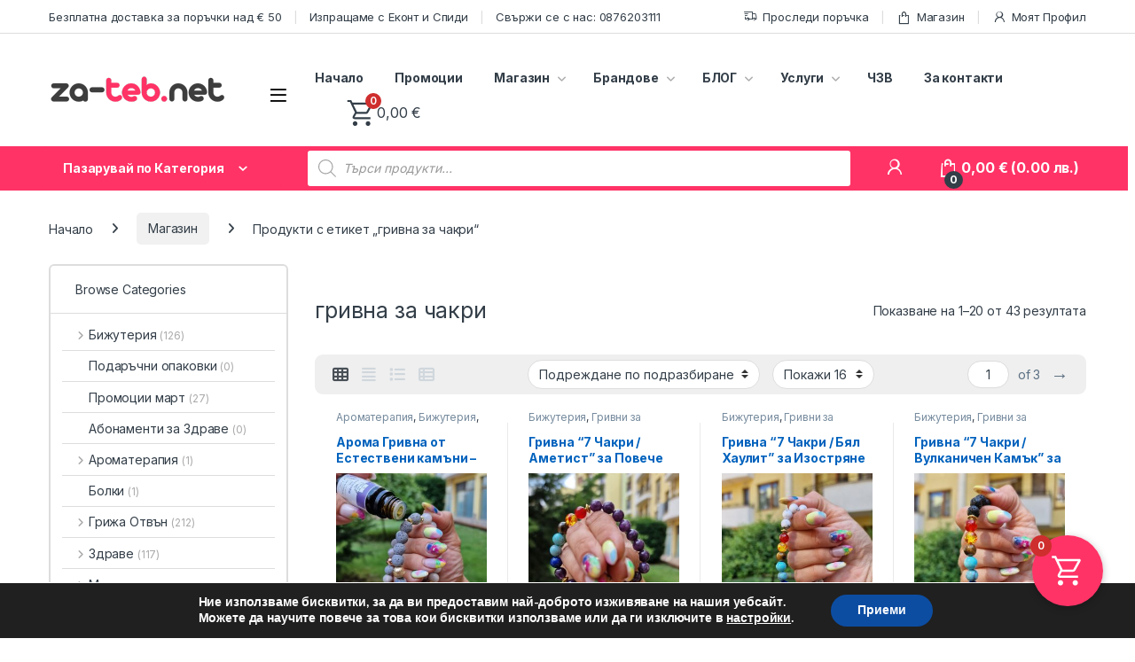

--- FILE ---
content_type: text/html; charset=UTF-8
request_url: https://za-teb.net/tags/grivna-za-chakri/
body_size: 460198
content:
<!DOCTYPE html>
<html lang="bg-BG">
<head>
<meta charset="UTF-8">
<meta name="viewport" content="width=device-width, initial-scale=1">
<link rel="profile" href="http://gmpg.org/xfn/11">
<link rel="pingback" href="https://za-teb.net/xmlrpc.php">

<meta name='robots' content='index, follow, max-image-preview:large, max-snippet:-1, max-video-preview:-1' />
<script>window._wca = window._wca || [];</script>

	<!-- This site is optimized with the Yoast SEO Premium plugin v19.0 (Yoast SEO v26.6) - https://yoast.com/wordpress/plugins/seo/ -->
	<title>гривна за чакри Архиви - ZA-TEB.NET</title>
	<link rel="canonical" href="https://za-teb.net/tags/grivna-za-chakri/" />
	<link rel="next" href="https://za-teb.net/tags/grivna-za-chakri/page/2/" />
	<meta property="og:locale" content="bg_BG" />
	<meta property="og:type" content="article" />
	<meta property="og:title" content="гривна за чакри Архиви - ZA-TEB.NET" />
	<meta property="og:url" content="https://za-teb.net/tags/grivna-za-chakri/" />
	<meta property="og:site_name" content="ZA-TEB.NET" />
	<meta name="twitter:card" content="summary_large_image" />
	<script type="application/ld+json" class="yoast-schema-graph">{"@context":"https://schema.org","@graph":[{"@type":"CollectionPage","@id":"https://za-teb.net/tags/grivna-za-chakri/","url":"https://za-teb.net/tags/grivna-za-chakri/","name":"гривна за чакри Архиви - ZA-TEB.NET","isPartOf":{"@id":"https://za-teb.net/#website"},"primaryImageOfPage":{"@id":"https://za-teb.net/tags/grivna-za-chakri/#primaryimage"},"image":{"@id":"https://za-teb.net/tags/grivna-za-chakri/#primaryimage"},"thumbnailUrl":"https://za-teb.net/wp-content/uploads/2023/07/grivna-c-046.jpg","inLanguage":"bg-BG"},{"@type":"ImageObject","inLanguage":"bg-BG","@id":"https://za-teb.net/tags/grivna-za-chakri/#primaryimage","url":"https://za-teb.net/wp-content/uploads/2023/07/grivna-c-046.jpg","contentUrl":"https://za-teb.net/wp-content/uploads/2023/07/grivna-c-046.jpg","width":2252,"height":2252,"caption":"Арома Гривна от Естествени камъни - За Хармония, Вътрешен мир и Положително Настроение"},{"@type":"WebSite","@id":"https://za-teb.net/#website","url":"https://za-teb.net/","name":"ZA-TEB.NET","description":"Бутик за Луксозна грижа","publisher":{"@id":"https://za-teb.net/#organization"},"potentialAction":[{"@type":"SearchAction","target":{"@type":"EntryPoint","urlTemplate":"https://za-teb.net/?s={search_term_string}"},"query-input":{"@type":"PropertyValueSpecification","valueRequired":true,"valueName":"search_term_string"}}],"inLanguage":"bg-BG"},{"@type":"Organization","@id":"https://za-teb.net/#organization","name":"ZA-TEB.NET","url":"https://za-teb.net/","logo":{"@type":"ImageObject","inLanguage":"bg-BG","@id":"https://za-teb.net/#/schema/logo/image/","url":"https://za-teb.net/wp-content/uploads/2023/09/logo-za-teb-145x48-1.png","contentUrl":"https://za-teb.net/wp-content/uploads/2023/09/logo-za-teb-145x48-1.png","width":145,"height":48,"caption":"ZA-TEB.NET"},"image":{"@id":"https://za-teb.net/#/schema/logo/image/"},"sameAs":["https://www.facebook.com/zateb.onlineshop/"]}]}</script>
	<!-- / Yoast SEO Premium plugin. -->


<link rel='dns-prefetch' href='//stats.wp.com' />
<link rel='dns-prefetch' href='//fonts.googleapis.com' />
<link rel="alternate" type="application/rss+xml" title="ZA-TEB.NET &raquo; Поток" href="https://za-teb.net/feed/" />
<link rel="alternate" type="application/rss+xml" title="ZA-TEB.NET &raquo; поток за коментари" href="https://za-teb.net/comments/feed/" />
<link rel="alternate" type="application/rss+xml" title="ZA-TEB.NET &raquo; гривна за чакри Етикет поток" href="https://za-teb.net/tags/grivna-za-chakri/feed/" />
<style id='wp-img-auto-sizes-contain-inline-css' type='text/css'>
img:is([sizes=auto i],[sizes^="auto," i]){contain-intrinsic-size:3000px 1500px}
/*# sourceURL=wp-img-auto-sizes-contain-inline-css */
</style>
<link rel='stylesheet' id='woosb-blocks-css' href='https://za-teb.net/wp-content/plugins/woo-product-bundle/assets/css/blocks.css?ver=8.4.2' type='text/css' media='all' />
<style id='wp-emoji-styles-inline-css' type='text/css'>

	img.wp-smiley, img.emoji {
		display: inline !important;
		border: none !important;
		box-shadow: none !important;
		height: 1em !important;
		width: 1em !important;
		margin: 0 0.07em !important;
		vertical-align: -0.1em !important;
		background: none !important;
		padding: 0 !important;
	}
/*# sourceURL=wp-emoji-styles-inline-css */
</style>
<link rel='stylesheet' id='wp-block-library-css' href='https://za-teb.net/wp-includes/css/dist/block-library/style.min.css?ver=6.9' type='text/css' media='all' />
<style id='classic-theme-styles-inline-css' type='text/css'>
/*! This file is auto-generated */
.wp-block-button__link{color:#fff;background-color:#32373c;border-radius:9999px;box-shadow:none;text-decoration:none;padding:calc(.667em + 2px) calc(1.333em + 2px);font-size:1.125em}.wp-block-file__button{background:#32373c;color:#fff;text-decoration:none}
/*# sourceURL=/wp-includes/css/classic-themes.min.css */
</style>
<link rel='stylesheet' id='wp-components-css' href='https://za-teb.net/wp-includes/css/dist/components/style.min.css?ver=6.9' type='text/css' media='all' />
<link rel='stylesheet' id='wp-preferences-css' href='https://za-teb.net/wp-includes/css/dist/preferences/style.min.css?ver=6.9' type='text/css' media='all' />
<link rel='stylesheet' id='wp-block-editor-css' href='https://za-teb.net/wp-includes/css/dist/block-editor/style.min.css?ver=6.9' type='text/css' media='all' />
<link rel='stylesheet' id='popup-maker-block-library-style-css' href='https://za-teb.net/wp-content/plugins/popup-maker/dist/packages/block-library-style.css?ver=dbea705cfafe089d65f1' type='text/css' media='all' />
<link rel='stylesheet' id='mediaelement-css' href='https://za-teb.net/wp-includes/js/mediaelement/mediaelementplayer-legacy.min.css?ver=4.2.17' type='text/css' media='all' />
<link rel='stylesheet' id='wp-mediaelement-css' href='https://za-teb.net/wp-includes/js/mediaelement/wp-mediaelement.min.css?ver=6.9' type='text/css' media='all' />
<style id='jetpack-sharing-buttons-style-inline-css' type='text/css'>
.jetpack-sharing-buttons__services-list{display:flex;flex-direction:row;flex-wrap:wrap;gap:0;list-style-type:none;margin:5px;padding:0}.jetpack-sharing-buttons__services-list.has-small-icon-size{font-size:12px}.jetpack-sharing-buttons__services-list.has-normal-icon-size{font-size:16px}.jetpack-sharing-buttons__services-list.has-large-icon-size{font-size:24px}.jetpack-sharing-buttons__services-list.has-huge-icon-size{font-size:36px}@media print{.jetpack-sharing-buttons__services-list{display:none!important}}.editor-styles-wrapper .wp-block-jetpack-sharing-buttons{gap:0;padding-inline-start:0}ul.jetpack-sharing-buttons__services-list.has-background{padding:1.25em 2.375em}
/*# sourceURL=https://za-teb.net/wp-content/plugins/jetpack/_inc/blocks/sharing-buttons/view.css */
</style>
<style id='global-styles-inline-css' type='text/css'>
:root{--wp--preset--aspect-ratio--square: 1;--wp--preset--aspect-ratio--4-3: 4/3;--wp--preset--aspect-ratio--3-4: 3/4;--wp--preset--aspect-ratio--3-2: 3/2;--wp--preset--aspect-ratio--2-3: 2/3;--wp--preset--aspect-ratio--16-9: 16/9;--wp--preset--aspect-ratio--9-16: 9/16;--wp--preset--color--black: #000000;--wp--preset--color--cyan-bluish-gray: #abb8c3;--wp--preset--color--white: #ffffff;--wp--preset--color--pale-pink: #f78da7;--wp--preset--color--vivid-red: #cf2e2e;--wp--preset--color--luminous-vivid-orange: #ff6900;--wp--preset--color--luminous-vivid-amber: #fcb900;--wp--preset--color--light-green-cyan: #7bdcb5;--wp--preset--color--vivid-green-cyan: #00d084;--wp--preset--color--pale-cyan-blue: #8ed1fc;--wp--preset--color--vivid-cyan-blue: #0693e3;--wp--preset--color--vivid-purple: #9b51e0;--wp--preset--gradient--vivid-cyan-blue-to-vivid-purple: linear-gradient(135deg,rgb(6,147,227) 0%,rgb(155,81,224) 100%);--wp--preset--gradient--light-green-cyan-to-vivid-green-cyan: linear-gradient(135deg,rgb(122,220,180) 0%,rgb(0,208,130) 100%);--wp--preset--gradient--luminous-vivid-amber-to-luminous-vivid-orange: linear-gradient(135deg,rgb(252,185,0) 0%,rgb(255,105,0) 100%);--wp--preset--gradient--luminous-vivid-orange-to-vivid-red: linear-gradient(135deg,rgb(255,105,0) 0%,rgb(207,46,46) 100%);--wp--preset--gradient--very-light-gray-to-cyan-bluish-gray: linear-gradient(135deg,rgb(238,238,238) 0%,rgb(169,184,195) 100%);--wp--preset--gradient--cool-to-warm-spectrum: linear-gradient(135deg,rgb(74,234,220) 0%,rgb(151,120,209) 20%,rgb(207,42,186) 40%,rgb(238,44,130) 60%,rgb(251,105,98) 80%,rgb(254,248,76) 100%);--wp--preset--gradient--blush-light-purple: linear-gradient(135deg,rgb(255,206,236) 0%,rgb(152,150,240) 100%);--wp--preset--gradient--blush-bordeaux: linear-gradient(135deg,rgb(254,205,165) 0%,rgb(254,45,45) 50%,rgb(107,0,62) 100%);--wp--preset--gradient--luminous-dusk: linear-gradient(135deg,rgb(255,203,112) 0%,rgb(199,81,192) 50%,rgb(65,88,208) 100%);--wp--preset--gradient--pale-ocean: linear-gradient(135deg,rgb(255,245,203) 0%,rgb(182,227,212) 50%,rgb(51,167,181) 100%);--wp--preset--gradient--electric-grass: linear-gradient(135deg,rgb(202,248,128) 0%,rgb(113,206,126) 100%);--wp--preset--gradient--midnight: linear-gradient(135deg,rgb(2,3,129) 0%,rgb(40,116,252) 100%);--wp--preset--font-size--small: 13px;--wp--preset--font-size--medium: 20px;--wp--preset--font-size--large: 36px;--wp--preset--font-size--x-large: 42px;--wp--preset--spacing--20: 0.44rem;--wp--preset--spacing--30: 0.67rem;--wp--preset--spacing--40: 1rem;--wp--preset--spacing--50: 1.5rem;--wp--preset--spacing--60: 2.25rem;--wp--preset--spacing--70: 3.38rem;--wp--preset--spacing--80: 5.06rem;--wp--preset--shadow--natural: 6px 6px 9px rgba(0, 0, 0, 0.2);--wp--preset--shadow--deep: 12px 12px 50px rgba(0, 0, 0, 0.4);--wp--preset--shadow--sharp: 6px 6px 0px rgba(0, 0, 0, 0.2);--wp--preset--shadow--outlined: 6px 6px 0px -3px rgb(255, 255, 255), 6px 6px rgb(0, 0, 0);--wp--preset--shadow--crisp: 6px 6px 0px rgb(0, 0, 0);}:where(.is-layout-flex){gap: 0.5em;}:where(.is-layout-grid){gap: 0.5em;}body .is-layout-flex{display: flex;}.is-layout-flex{flex-wrap: wrap;align-items: center;}.is-layout-flex > :is(*, div){margin: 0;}body .is-layout-grid{display: grid;}.is-layout-grid > :is(*, div){margin: 0;}:where(.wp-block-columns.is-layout-flex){gap: 2em;}:where(.wp-block-columns.is-layout-grid){gap: 2em;}:where(.wp-block-post-template.is-layout-flex){gap: 1.25em;}:where(.wp-block-post-template.is-layout-grid){gap: 1.25em;}.has-black-color{color: var(--wp--preset--color--black) !important;}.has-cyan-bluish-gray-color{color: var(--wp--preset--color--cyan-bluish-gray) !important;}.has-white-color{color: var(--wp--preset--color--white) !important;}.has-pale-pink-color{color: var(--wp--preset--color--pale-pink) !important;}.has-vivid-red-color{color: var(--wp--preset--color--vivid-red) !important;}.has-luminous-vivid-orange-color{color: var(--wp--preset--color--luminous-vivid-orange) !important;}.has-luminous-vivid-amber-color{color: var(--wp--preset--color--luminous-vivid-amber) !important;}.has-light-green-cyan-color{color: var(--wp--preset--color--light-green-cyan) !important;}.has-vivid-green-cyan-color{color: var(--wp--preset--color--vivid-green-cyan) !important;}.has-pale-cyan-blue-color{color: var(--wp--preset--color--pale-cyan-blue) !important;}.has-vivid-cyan-blue-color{color: var(--wp--preset--color--vivid-cyan-blue) !important;}.has-vivid-purple-color{color: var(--wp--preset--color--vivid-purple) !important;}.has-black-background-color{background-color: var(--wp--preset--color--black) !important;}.has-cyan-bluish-gray-background-color{background-color: var(--wp--preset--color--cyan-bluish-gray) !important;}.has-white-background-color{background-color: var(--wp--preset--color--white) !important;}.has-pale-pink-background-color{background-color: var(--wp--preset--color--pale-pink) !important;}.has-vivid-red-background-color{background-color: var(--wp--preset--color--vivid-red) !important;}.has-luminous-vivid-orange-background-color{background-color: var(--wp--preset--color--luminous-vivid-orange) !important;}.has-luminous-vivid-amber-background-color{background-color: var(--wp--preset--color--luminous-vivid-amber) !important;}.has-light-green-cyan-background-color{background-color: var(--wp--preset--color--light-green-cyan) !important;}.has-vivid-green-cyan-background-color{background-color: var(--wp--preset--color--vivid-green-cyan) !important;}.has-pale-cyan-blue-background-color{background-color: var(--wp--preset--color--pale-cyan-blue) !important;}.has-vivid-cyan-blue-background-color{background-color: var(--wp--preset--color--vivid-cyan-blue) !important;}.has-vivid-purple-background-color{background-color: var(--wp--preset--color--vivid-purple) !important;}.has-black-border-color{border-color: var(--wp--preset--color--black) !important;}.has-cyan-bluish-gray-border-color{border-color: var(--wp--preset--color--cyan-bluish-gray) !important;}.has-white-border-color{border-color: var(--wp--preset--color--white) !important;}.has-pale-pink-border-color{border-color: var(--wp--preset--color--pale-pink) !important;}.has-vivid-red-border-color{border-color: var(--wp--preset--color--vivid-red) !important;}.has-luminous-vivid-orange-border-color{border-color: var(--wp--preset--color--luminous-vivid-orange) !important;}.has-luminous-vivid-amber-border-color{border-color: var(--wp--preset--color--luminous-vivid-amber) !important;}.has-light-green-cyan-border-color{border-color: var(--wp--preset--color--light-green-cyan) !important;}.has-vivid-green-cyan-border-color{border-color: var(--wp--preset--color--vivid-green-cyan) !important;}.has-pale-cyan-blue-border-color{border-color: var(--wp--preset--color--pale-cyan-blue) !important;}.has-vivid-cyan-blue-border-color{border-color: var(--wp--preset--color--vivid-cyan-blue) !important;}.has-vivid-purple-border-color{border-color: var(--wp--preset--color--vivid-purple) !important;}.has-vivid-cyan-blue-to-vivid-purple-gradient-background{background: var(--wp--preset--gradient--vivid-cyan-blue-to-vivid-purple) !important;}.has-light-green-cyan-to-vivid-green-cyan-gradient-background{background: var(--wp--preset--gradient--light-green-cyan-to-vivid-green-cyan) !important;}.has-luminous-vivid-amber-to-luminous-vivid-orange-gradient-background{background: var(--wp--preset--gradient--luminous-vivid-amber-to-luminous-vivid-orange) !important;}.has-luminous-vivid-orange-to-vivid-red-gradient-background{background: var(--wp--preset--gradient--luminous-vivid-orange-to-vivid-red) !important;}.has-very-light-gray-to-cyan-bluish-gray-gradient-background{background: var(--wp--preset--gradient--very-light-gray-to-cyan-bluish-gray) !important;}.has-cool-to-warm-spectrum-gradient-background{background: var(--wp--preset--gradient--cool-to-warm-spectrum) !important;}.has-blush-light-purple-gradient-background{background: var(--wp--preset--gradient--blush-light-purple) !important;}.has-blush-bordeaux-gradient-background{background: var(--wp--preset--gradient--blush-bordeaux) !important;}.has-luminous-dusk-gradient-background{background: var(--wp--preset--gradient--luminous-dusk) !important;}.has-pale-ocean-gradient-background{background: var(--wp--preset--gradient--pale-ocean) !important;}.has-electric-grass-gradient-background{background: var(--wp--preset--gradient--electric-grass) !important;}.has-midnight-gradient-background{background: var(--wp--preset--gradient--midnight) !important;}.has-small-font-size{font-size: var(--wp--preset--font-size--small) !important;}.has-medium-font-size{font-size: var(--wp--preset--font-size--medium) !important;}.has-large-font-size{font-size: var(--wp--preset--font-size--large) !important;}.has-x-large-font-size{font-size: var(--wp--preset--font-size--x-large) !important;}
:where(.wp-block-post-template.is-layout-flex){gap: 1.25em;}:where(.wp-block-post-template.is-layout-grid){gap: 1.25em;}
:where(.wp-block-term-template.is-layout-flex){gap: 1.25em;}:where(.wp-block-term-template.is-layout-grid){gap: 1.25em;}
:where(.wp-block-columns.is-layout-flex){gap: 2em;}:where(.wp-block-columns.is-layout-grid){gap: 2em;}
:root :where(.wp-block-pullquote){font-size: 1.5em;line-height: 1.6;}
/*# sourceURL=global-styles-inline-css */
</style>
<link rel='stylesheet' id='contact-form-7-css' href='https://za-teb.net/wp-content/plugins/contact-form-7/includes/css/styles.css?ver=6.1.4' type='text/css' media='all' />
<link rel='stylesheet' id='mas-wc-brands-style-css' href='https://za-teb.net/wp-content/plugins/mas-woocommerce-brands/assets/css/style.css?ver=1.1.0' type='text/css' media='all' />
<style id='woocommerce-inline-inline-css' type='text/css'>
.woocommerce form .form-row .required { visibility: visible; }
/*# sourceURL=woocommerce-inline-inline-css */
</style>
<link rel='stylesheet' id='wt-woocommerce-related-products-css' href='https://za-teb.net/wp-content/plugins/wt-woocommerce-related-products/public/css/custom-related-products-public.css?ver=1.7.6' type='text/css' media='all' />
<link rel='stylesheet' id='carousel-css-css' href='https://za-teb.net/wp-content/plugins/wt-woocommerce-related-products/public/css/owl.carousel.min.css?ver=1.7.6' type='text/css' media='all' />
<link rel='stylesheet' id='carousel-theme-css-css' href='https://za-teb.net/wp-content/plugins/wt-woocommerce-related-products/public/css/owl.theme.default.min.css?ver=1.7.6' type='text/css' media='all' />
<link rel='stylesheet' id='woo-bg-css-econt-css' href='https://za-teb.net/wp-content/plugins/bulgarisation-for-woocommerce/dist/styles/econt-frontend.min.css?ver=6.9' type='text/css' media='all' />
<link rel='stylesheet' id='woo-bg-css-speedy-css' href='https://za-teb.net/wp-content/plugins/bulgarisation-for-woocommerce/dist/styles/speedy-frontend.min.css?ver=6.9' type='text/css' media='all' />
<link rel='stylesheet' id='woo-bg-css-frontend-css' href='https://za-teb.net/wp-content/plugins/bulgarisation-for-woocommerce/dist/styles/frontend.min.css?ver=6.9' type='text/css' media='all' />
<link rel='stylesheet' id='trp-language-switcher-style-css' href='https://za-teb.net/wp-content/plugins/translatepress-multilingual/assets/css/trp-language-switcher.css?ver=3.0.6' type='text/css' media='all' />
<link rel='stylesheet' id='wc-prl-css-css' href='https://za-teb.net/wp-content/plugins/woocommerce-product-recommendations/assets/css/frontend/woocommerce.css?ver=2.4.2' type='text/css' media='all' />
<link rel='stylesheet' id='abovewp-bulgarian-eurozone-blocks-css' href='https://za-teb.net/wp-content/plugins/abovewp-bulgarian-eurozone/assets/css/blocks.css?ver=2.0.1' type='text/css' media='all' />
<link rel='stylesheet' id='abovewp-bulgarian-eurozone-css' href='https://za-teb.net/wp-content/plugins/abovewp-bulgarian-eurozone/assets/css/abovewp-bulgarian-eurozone.css?ver=2.0.1' type='text/css' media='all' />
<link rel='stylesheet' id='brands-styles-css' href='https://za-teb.net/wp-content/plugins/woocommerce/assets/css/brands.css?ver=10.1.3' type='text/css' media='all' />
<link rel='stylesheet' id='woosb-frontend-css' href='https://za-teb.net/wp-content/plugins/woo-product-bundle/assets/css/frontend.css?ver=8.4.2' type='text/css' media='all' />
<link rel='stylesheet' id='dgwt-wcas-style-css' href='https://za-teb.net/wp-content/plugins/ajax-search-for-woocommerce-premium/assets/css/style.min.css?ver=1.14.1' type='text/css' media='all' />
<link rel='stylesheet' id='electro-fonts-css' href='https://fonts.googleapis.com/css2?family=Inter:wght@300;400;600;700&#038;display=swap' type='text/css' media='all' />
<link rel='stylesheet' id='font-electro-css' href='https://za-teb.net/wp-content/themes/electro/assets/css/font-electro.css?ver=3.6.2' type='text/css' media='all' />
<link rel='stylesheet' id='fontawesome-css' href='https://za-teb.net/wp-content/themes/electro/assets/vendor/fontawesome/css/all.min.css?ver=3.6.2' type='text/css' media='all' />
<link rel='stylesheet' id='animate-css-css' href='https://za-teb.net/wp-content/themes/electro/assets/vendor/animate.css/animate.min.css?ver=3.6.2' type='text/css' media='all' />
<link rel='stylesheet' id='electro-style-css' href='https://za-teb.net/wp-content/themes/electro/style.min.css?ver=3.6.2' type='text/css' media='all' />
<link rel='stylesheet' id='electro-elementor-style-css' href='https://za-teb.net/wp-content/themes/electro/elementor.css?ver=3.6.2' type='text/css' media='all' />
<link rel='stylesheet' id='pwb-styles-frontend-css' href='https://za-teb.net/wp-content/plugins/perfect-woocommerce-brands/build/frontend/css/style.css?ver=3.6.8' type='text/css' media='all' />
<link rel='stylesheet' id='wc-pb-checkout-blocks-css' href='https://za-teb.net/wp-content/plugins/woocommerce-product-bundles/assets/css/frontend/checkout-blocks.css?ver=6.15.1' type='text/css' media='all' />
<link rel='stylesheet' id='fkwcs-style-css' href='https://za-teb.net/wp-content/plugins/funnelkit-stripe-woo-payment-gateway/assets/css/style.css?ver=1.14.0.2' type='text/css' media='all' />
<link rel='stylesheet' id='fkcart-style-css' href='https://za-teb.net/wp-content/plugins/cart-for-woocommerce/assets/css/style.min.css?ver=1.9.1' type='text/css' media='all' />
<style id='fkcart-style-inline-css' type='text/css'>

		:root {
			--fkcart-primary-bg-color: #ff3366;
			--fkcart-primary-font-color: #ffffff;
			--fkcart-primary-text-color: #24272d;
			--fkcart-secondary-text-color: #24272dbe;
			--fkcart-strike-through-price-text-color: #E15334;
			--fkcart-saving-text-price-color: #5BA238;
			--fkcart-coupon-text-price-color: #5BA238;
			--fkcart-accent-color: #0170b9;
			--fkcart-border-color: #eaeaec;
			--fkcart-error-color: #B00C0C;
			--fkcart-error-bg-color: #FFF0F0;
			--fkcart-reward-color: #f1b51e;
			
			--fkcart-progress-bar-icon-color: #353030;
			--fkcart-progress-bar-active-icon-color: #ffffff;
			--fkcart-progress-bar-bg-color-active-icon: #2DA815;
			--fkcart-progress-bar-active-color: #2DA815;
			
			--fkcart-bg-color: #ffffff;
			--fkcart-slider-desktop-width: 420px;
			--fkcart-slider-mobile-width: 100%;
			--fkcart-animation-duration: 0.4s;
			--fkcart-panel-color:#E6F1F7;
			--fkcart-color-black: #000000;
			--fkcart-success-color: #5BA238;
			--fkcart-success-bg-color: #EFF6EB;
			--fkcart-toggle-bg-color: #ff3366;
			--fkcart-toggle-icon-color: #ffffff;
			--fkcart-toggle-count-bg-color: #cf2e2e;
			--fkcart-toggle-count-font-color: #ffffff;
			--fkcart-progressbar-active-color: #ff3366;
			
			--fkcart-toggle-border-radius: 50%;
			--fkcart-toggle-size: 40;
			--fkcart-border-radius: 3px; 
			--fkcart-menu-icon-size: 35px;
			--fkcart-menu-text-size: 16px;
		}
            :root {
                --fkcart-spl-addon-special-addon-image-width: 48px;
                --fkcart-spl-addon-special-addon-image-height: 48px;
                --fkcart-spl-addon-toggle-color: #E15334;
                --fkcart-spl-addon-bg-color: #E6F1F7;
                --fkcart-spl-addon-heading-color: #24272d;
                --fkcart-spl-addon-description-color: #24272d;
            }
/*# sourceURL=fkcart-style-inline-css */
</style>
<link rel='stylesheet' id='wc-bundle-style-css' href='https://za-teb.net/wp-content/plugins/woocommerce-product-bundles/assets/css/frontend/woocommerce.css?ver=6.15.1' type='text/css' media='all' />
<link rel='stylesheet' id='moove_gdpr_frontend-css' href='https://za-teb.net/wp-content/plugins/gdpr-cookie-compliance/dist/styles/gdpr-main.css?ver=5.0.9' type='text/css' media='all' />
<style id='moove_gdpr_frontend-inline-css' type='text/css'>
#moove_gdpr_cookie_modal,#moove_gdpr_cookie_info_bar,.gdpr_cookie_settings_shortcode_content{font-family:&#039;Nunito&#039;,sans-serif}#moove_gdpr_save_popup_settings_button{background-color:#373737;color:#fff}#moove_gdpr_save_popup_settings_button:hover{background-color:#000}#moove_gdpr_cookie_info_bar .moove-gdpr-info-bar-container .moove-gdpr-info-bar-content a.mgbutton,#moove_gdpr_cookie_info_bar .moove-gdpr-info-bar-container .moove-gdpr-info-bar-content button.mgbutton{background-color:#0c4da2}#moove_gdpr_cookie_modal .moove-gdpr-modal-content .moove-gdpr-modal-footer-content .moove-gdpr-button-holder a.mgbutton,#moove_gdpr_cookie_modal .moove-gdpr-modal-content .moove-gdpr-modal-footer-content .moove-gdpr-button-holder button.mgbutton,.gdpr_cookie_settings_shortcode_content .gdpr-shr-button.button-green{background-color:#0c4da2;border-color:#0c4da2}#moove_gdpr_cookie_modal .moove-gdpr-modal-content .moove-gdpr-modal-footer-content .moove-gdpr-button-holder a.mgbutton:hover,#moove_gdpr_cookie_modal .moove-gdpr-modal-content .moove-gdpr-modal-footer-content .moove-gdpr-button-holder button.mgbutton:hover,.gdpr_cookie_settings_shortcode_content .gdpr-shr-button.button-green:hover{background-color:#fff;color:#0c4da2}#moove_gdpr_cookie_modal .moove-gdpr-modal-content .moove-gdpr-modal-close i,#moove_gdpr_cookie_modal .moove-gdpr-modal-content .moove-gdpr-modal-close span.gdpr-icon{background-color:#0c4da2;border:1px solid #0c4da2}#moove_gdpr_cookie_info_bar span.moove-gdpr-infobar-allow-all.focus-g,#moove_gdpr_cookie_info_bar span.moove-gdpr-infobar-allow-all:focus,#moove_gdpr_cookie_info_bar button.moove-gdpr-infobar-allow-all.focus-g,#moove_gdpr_cookie_info_bar button.moove-gdpr-infobar-allow-all:focus,#moove_gdpr_cookie_info_bar span.moove-gdpr-infobar-reject-btn.focus-g,#moove_gdpr_cookie_info_bar span.moove-gdpr-infobar-reject-btn:focus,#moove_gdpr_cookie_info_bar button.moove-gdpr-infobar-reject-btn.focus-g,#moove_gdpr_cookie_info_bar button.moove-gdpr-infobar-reject-btn:focus,#moove_gdpr_cookie_info_bar span.change-settings-button.focus-g,#moove_gdpr_cookie_info_bar span.change-settings-button:focus,#moove_gdpr_cookie_info_bar button.change-settings-button.focus-g,#moove_gdpr_cookie_info_bar button.change-settings-button:focus{-webkit-box-shadow:0 0 1px 3px #0c4da2;-moz-box-shadow:0 0 1px 3px #0c4da2;box-shadow:0 0 1px 3px #0c4da2}#moove_gdpr_cookie_modal .moove-gdpr-modal-content .moove-gdpr-modal-close i:hover,#moove_gdpr_cookie_modal .moove-gdpr-modal-content .moove-gdpr-modal-close span.gdpr-icon:hover,#moove_gdpr_cookie_info_bar span[data-href]>u.change-settings-button{color:#0c4da2}#moove_gdpr_cookie_modal .moove-gdpr-modal-content .moove-gdpr-modal-left-content #moove-gdpr-menu li.menu-item-selected a span.gdpr-icon,#moove_gdpr_cookie_modal .moove-gdpr-modal-content .moove-gdpr-modal-left-content #moove-gdpr-menu li.menu-item-selected button span.gdpr-icon{color:inherit}#moove_gdpr_cookie_modal .moove-gdpr-modal-content .moove-gdpr-modal-left-content #moove-gdpr-menu li a span.gdpr-icon,#moove_gdpr_cookie_modal .moove-gdpr-modal-content .moove-gdpr-modal-left-content #moove-gdpr-menu li button span.gdpr-icon{color:inherit}#moove_gdpr_cookie_modal .gdpr-acc-link{line-height:0;font-size:0;color:transparent;position:absolute}#moove_gdpr_cookie_modal .moove-gdpr-modal-content .moove-gdpr-modal-close:hover i,#moove_gdpr_cookie_modal .moove-gdpr-modal-content .moove-gdpr-modal-left-content #moove-gdpr-menu li a,#moove_gdpr_cookie_modal .moove-gdpr-modal-content .moove-gdpr-modal-left-content #moove-gdpr-menu li button,#moove_gdpr_cookie_modal .moove-gdpr-modal-content .moove-gdpr-modal-left-content #moove-gdpr-menu li button i,#moove_gdpr_cookie_modal .moove-gdpr-modal-content .moove-gdpr-modal-left-content #moove-gdpr-menu li a i,#moove_gdpr_cookie_modal .moove-gdpr-modal-content .moove-gdpr-tab-main .moove-gdpr-tab-main-content a:hover,#moove_gdpr_cookie_info_bar.moove-gdpr-dark-scheme .moove-gdpr-info-bar-container .moove-gdpr-info-bar-content a.mgbutton:hover,#moove_gdpr_cookie_info_bar.moove-gdpr-dark-scheme .moove-gdpr-info-bar-container .moove-gdpr-info-bar-content button.mgbutton:hover,#moove_gdpr_cookie_info_bar.moove-gdpr-dark-scheme .moove-gdpr-info-bar-container .moove-gdpr-info-bar-content a:hover,#moove_gdpr_cookie_info_bar.moove-gdpr-dark-scheme .moove-gdpr-info-bar-container .moove-gdpr-info-bar-content button:hover,#moove_gdpr_cookie_info_bar.moove-gdpr-dark-scheme .moove-gdpr-info-bar-container .moove-gdpr-info-bar-content span.change-settings-button:hover,#moove_gdpr_cookie_info_bar.moove-gdpr-dark-scheme .moove-gdpr-info-bar-container .moove-gdpr-info-bar-content button.change-settings-button:hover,#moove_gdpr_cookie_info_bar.moove-gdpr-dark-scheme .moove-gdpr-info-bar-container .moove-gdpr-info-bar-content u.change-settings-button:hover,#moove_gdpr_cookie_info_bar span[data-href]>u.change-settings-button,#moove_gdpr_cookie_info_bar.moove-gdpr-dark-scheme .moove-gdpr-info-bar-container .moove-gdpr-info-bar-content a.mgbutton.focus-g,#moove_gdpr_cookie_info_bar.moove-gdpr-dark-scheme .moove-gdpr-info-bar-container .moove-gdpr-info-bar-content button.mgbutton.focus-g,#moove_gdpr_cookie_info_bar.moove-gdpr-dark-scheme .moove-gdpr-info-bar-container .moove-gdpr-info-bar-content a.focus-g,#moove_gdpr_cookie_info_bar.moove-gdpr-dark-scheme .moove-gdpr-info-bar-container .moove-gdpr-info-bar-content button.focus-g,#moove_gdpr_cookie_info_bar.moove-gdpr-dark-scheme .moove-gdpr-info-bar-container .moove-gdpr-info-bar-content a.mgbutton:focus,#moove_gdpr_cookie_info_bar.moove-gdpr-dark-scheme .moove-gdpr-info-bar-container .moove-gdpr-info-bar-content button.mgbutton:focus,#moove_gdpr_cookie_info_bar.moove-gdpr-dark-scheme .moove-gdpr-info-bar-container .moove-gdpr-info-bar-content a:focus,#moove_gdpr_cookie_info_bar.moove-gdpr-dark-scheme .moove-gdpr-info-bar-container .moove-gdpr-info-bar-content button:focus,#moove_gdpr_cookie_info_bar.moove-gdpr-dark-scheme .moove-gdpr-info-bar-container .moove-gdpr-info-bar-content span.change-settings-button.focus-g,span.change-settings-button:focus,button.change-settings-button.focus-g,button.change-settings-button:focus,#moove_gdpr_cookie_info_bar.moove-gdpr-dark-scheme .moove-gdpr-info-bar-container .moove-gdpr-info-bar-content u.change-settings-button.focus-g,#moove_gdpr_cookie_info_bar.moove-gdpr-dark-scheme .moove-gdpr-info-bar-container .moove-gdpr-info-bar-content u.change-settings-button:focus{color:#0c4da2}#moove_gdpr_cookie_modal .moove-gdpr-branding.focus-g span,#moove_gdpr_cookie_modal .moove-gdpr-modal-content .moove-gdpr-tab-main a.focus-g,#moove_gdpr_cookie_modal .moove-gdpr-modal-content .moove-gdpr-tab-main .gdpr-cd-details-toggle.focus-g{color:#0c4da2}#moove_gdpr_cookie_modal.gdpr_lightbox-hide{display:none}
/*# sourceURL=moove_gdpr_frontend-inline-css */
</style>
<link rel='stylesheet' id='wpc-filter-everything-css' href='https://za-teb.net/wp-content/plugins/filter-everything-pro/assets/css/filter-everything.min.css?ver=1.6.5' type='text/css' media='all' />
<link rel='stylesheet' id='wpc-filter-everything-custom-css' href='https://za-teb.net/wp-content/uploads/cache/filter-everything/34fe155ec9bd44bf27440ca0daa32aa6.css?ver=6.9' type='text/css' media='all' />
<script type="text/template" id="tmpl-variation-template">
	<div class="woocommerce-variation-description">{{{ data.variation.variation_description }}}</div>
	<div class="woocommerce-variation-price">{{{ data.variation.price_html }}}</div>
	<div class="woocommerce-variation-availability">{{{ data.variation.availability_html }}}</div>
</script>
<script type="text/template" id="tmpl-unavailable-variation-template">
	<p role="alert">Продуктът не е наличен. Изберете друга комбинация</p>
</script>
<script type="text/javascript" id="wfco-utm-tracking-js-extra">
/* <![CDATA[ */
var wffnUtm = {"utc_offset":"120","site_url":"https://za-teb.net","genericParamEvents":"{\"user_roles\":\"guest\",\"plugin\":\"Funnel Builder\"}","cookieKeys":["flt","timezone","is_mobile","browser","fbclid","gclid","referrer","fl_url"],"excludeDomain":["paypal.com","klarna.com","quickpay.net"]};
//# sourceURL=wfco-utm-tracking-js-extra
/* ]]> */
</script>
<script type="text/javascript" src="https://za-teb.net/wp-content/plugins/wp-marketing-automations/woofunnels/assets/js/utm-tracker.min.js?ver=1.10.12.71" id="wfco-utm-tracking-js" defer="defer" data-wp-strategy="defer"></script>
<script type="text/javascript" src="https://za-teb.net/wp-includes/js/jquery/jquery.min.js?ver=3.7.1" id="jquery-core-js"></script>
<script type="text/javascript" src="https://za-teb.net/wp-includes/js/jquery/jquery-migrate.min.js?ver=3.4.1" id="jquery-migrate-js"></script>
<script type="text/javascript" src="https://za-teb.net/wp-content/plugins/woocommerce/assets/js/jquery-blockui/jquery.blockUI.min.js?ver=2.7.0-wc.10.1.3" id="jquery-blockui-js" data-wp-strategy="defer"></script>
<script type="text/javascript" id="wc-add-to-cart-js-extra">
/* <![CDATA[ */
var wc_add_to_cart_params = {"ajax_url":"/wp-admin/admin-ajax.php","wc_ajax_url":"/?wc-ajax=%%endpoint%%","i18n_view_cart":"\u041f\u0440\u0435\u0433\u043b\u0435\u0434 \u043d\u0430 \u043a\u043e\u043b\u0438\u0447\u043a\u0430\u0442\u0430","cart_url":"https://za-teb.net/cart/","is_cart":"","cart_redirect_after_add":"no"};
//# sourceURL=wc-add-to-cart-js-extra
/* ]]> */
</script>
<script type="text/javascript" src="https://za-teb.net/wp-content/plugins/woocommerce/assets/js/frontend/add-to-cart.min.js?ver=10.1.3" id="wc-add-to-cart-js" data-wp-strategy="defer"></script>
<script type="text/javascript" src="https://za-teb.net/wp-content/plugins/woocommerce/assets/js/js-cookie/js.cookie.min.js?ver=2.1.4-wc.10.1.3" id="js-cookie-js" defer="defer" data-wp-strategy="defer"></script>
<script type="text/javascript" id="woocommerce-js-extra">
/* <![CDATA[ */
var woocommerce_params = {"ajax_url":"/wp-admin/admin-ajax.php","wc_ajax_url":"/?wc-ajax=%%endpoint%%","i18n_password_show":"\u041f\u043e\u043a\u0430\u0437\u0432\u0430\u043d\u0435 \u043d\u0430 \u043f\u0430\u0440\u043e\u043b\u0430\u0442\u0430","i18n_password_hide":"\u0421\u043a\u0440\u0438\u0432\u0430\u043d\u0435 \u043d\u0430 \u043f\u0430\u0440\u043e\u043b\u0430\u0442\u0430"};
//# sourceURL=woocommerce-js-extra
/* ]]> */
</script>
<script type="text/javascript" src="https://za-teb.net/wp-content/plugins/woocommerce/assets/js/frontend/woocommerce.min.js?ver=10.1.3" id="woocommerce-js" defer="defer" data-wp-strategy="defer"></script>
<script type="text/javascript" src="https://za-teb.net/wp-content/plugins/wt-woocommerce-related-products/public/js/custom-related-products-public.js?ver=1.7.6" id="wt-woocommerce-related-products-js"></script>
<script type="text/javascript" src="https://za-teb.net/wp-content/plugins/wt-woocommerce-related-products/public/js/wt_owl_carousel.js?ver=1.7.6" id="wt-owl-js-js"></script>
<script type="text/javascript" src="https://za-teb.net/wp-content/plugins/translatepress-multilingual/assets/js/trp-frontend-compatibility.js?ver=3.0.6" id="trp-frontend-compatibility-js"></script>
<script type="text/javascript" src="https://za-teb.net/wp-content/plugins/js_composer/assets/js/vendors/woocommerce-add-to-cart.js?ver=7.0" id="vc_woocommerce-add-to-cart-js-js"></script>
<script type="text/javascript" id="wc-cart-fragments-js-extra">
/* <![CDATA[ */
var wc_cart_fragments_params = {"ajax_url":"/wp-admin/admin-ajax.php","wc_ajax_url":"/?wc-ajax=%%endpoint%%","cart_hash_key":"wc_cart_hash_8c8a8bcb57cb16583cf04eabe4e1148d","fragment_name":"wc_fragments_8c8a8bcb57cb16583cf04eabe4e1148d","request_timeout":"5000"};
//# sourceURL=wc-cart-fragments-js-extra
/* ]]> */
</script>
<script type="text/javascript" src="https://za-teb.net/wp-content/plugins/woocommerce/assets/js/frontend/cart-fragments.min.js?ver=10.1.3" id="wc-cart-fragments-js" defer="defer" data-wp-strategy="defer"></script>
<script type="text/javascript" src="https://stats.wp.com/s-202603.js" id="woocommerce-analytics-js" defer="defer" data-wp-strategy="defer"></script>
<script type="text/javascript" id="wffn-tracking-js-extra">
/* <![CDATA[ */
var wffnTracking = {"pixel":{"id":"572256681432537","settings":{"page_view":"1"},"data":[],"conversion_api":true,"fb_advanced":[]},"ga":{"id":"G-73HJ4BLKHE","settings":{"page_view":"1"},"data":[]},"gad":{"id":"","labels":"","settings":{"page_view":""},"data":[]},"tiktok":{"id":"","settings":{"page_view":""},"data":[],"advanced":[]},"pint":{"id":"","settings":{"page_view":""},"data":[]},"snapchat":{"id":"","settings":{"page_view":"","user_email":""},"data":[]},"ajax_endpoint":"https://za-teb.net/wp-admin/admin-ajax.php","restUrl":"https://za-teb.net/wp-json/wffn/front","pending_events":[],"is_ajax_mode":"1","should_render":"1","is_delay":"0"};
//# sourceURL=wffn-tracking-js-extra
/* ]]> */
</script>
<script type="text/javascript" src="https://za-teb.net/wp-content/plugins/funnel-builder/assets/live/js/tracks.min.js?ver=3.13.1.6" id="wffn-tracking-js" defer="defer" data-wp-strategy="defer"></script>
<script type="text/javascript" src="https://js.stripe.com/v3/?ver=6.9" id="fkwcs-stripe-external-js"></script>
<script type="text/javascript" id="wc-single-product-js-extra">
/* <![CDATA[ */
var wc_single_product_params = {"i18n_required_rating_text":"\u0418\u0437\u0431\u0435\u0440\u0435\u0442\u0435 \u0441\u0442\u043e\u0439\u043d\u043e\u0441\u0442","i18n_rating_options":["1 \u043e\u0442 5 \u0437\u0432\u0435\u0437\u0434\u0438","2 \u043e\u0442 5 \u0437\u0432\u0435\u0437\u0434\u0438","3 of 5 stars","4 of 5 stars","5 \u043e\u0442 5 \u0437\u0432\u0435\u0437\u0434\u0438"],"i18n_product_gallery_trigger_text":"View full-screen image gallery","review_rating_required":"yes","flexslider":{"rtl":false,"animation":"slide","smoothHeight":true,"directionNav":false,"controlNav":true,"slideshow":false,"animationSpeed":500,"animationLoop":false,"allowOneSlide":false},"zoom_enabled":"1","zoom_options":[],"photoswipe_enabled":"1","photoswipe_options":{"shareEl":false,"closeOnScroll":false,"history":false,"hideAnimationDuration":0,"showAnimationDuration":0},"flexslider_enabled":"1"};
//# sourceURL=wc-single-product-js-extra
/* ]]> */
</script>
<script type="text/javascript" src="https://za-teb.net/wp-content/plugins/woocommerce/assets/js/frontend/single-product.min.js?ver=10.1.3" id="wc-single-product-js" defer="defer" data-wp-strategy="defer"></script>
<script type="text/javascript" src="https://za-teb.net/wp-includes/js/underscore.min.js?ver=1.13.7" id="underscore-js"></script>
<script type="text/javascript" id="wp-util-js-extra">
/* <![CDATA[ */
var _wpUtilSettings = {"ajax":{"url":"/wp-admin/admin-ajax.php"}};
//# sourceURL=wp-util-js-extra
/* ]]> */
</script>
<script type="text/javascript" src="https://za-teb.net/wp-includes/js/wp-util.min.js?ver=6.9" id="wp-util-js"></script>
<script type="text/javascript" id="wc-add-to-cart-variation-js-extra">
/* <![CDATA[ */
var wc_add_to_cart_variation_params = {"wc_ajax_url":"/?wc-ajax=%%endpoint%%","i18n_no_matching_variations_text":"\u041d\u044f\u043c\u0430 \u043f\u0440\u043e\u0434\u0443\u043a\u0442\u0438 \u043e\u0442\u0433\u043e\u0432\u0430\u0440\u044f\u0449\u0438 \u043d\u0430 \u0432\u0430\u0448\u0435\u0442\u043e \u0442\u044a\u0440\u0441\u0435\u043d\u0435. \u0418\u0437\u0431\u0435\u0440\u0435\u0442\u0435 \u0434\u0440\u0443\u0433\u0430 \u043a\u043e\u043c\u0431\u0438\u043d\u0430\u0446\u0438\u044f.","i18n_make_a_selection_text":"\u041f\u044a\u0440\u0432\u043e \u0438\u0437\u0431\u0435\u0440\u0435\u0442\u0435 \u043e\u043f\u0446\u0438\u0438 \u043d\u0430 \u043f\u0440\u043e\u0434\u0443\u043a\u0442\u0430 \u043f\u0440\u0435\u0434\u0438 \u0434\u0430 \u0433\u043e \u0434\u043e\u0431\u0430\u0432\u0438\u0442\u0435 \u0432 \u043a\u043e\u043b\u0438\u0447\u043a\u0430\u0442\u0430.","i18n_unavailable_text":"\u041f\u0440\u043e\u0434\u0443\u043a\u0442\u044a\u0442 \u043d\u0435 \u0435 \u043d\u0430\u043b\u0438\u0447\u0435\u043d. \u0418\u0437\u0431\u0435\u0440\u0435\u0442\u0435 \u0434\u0440\u0443\u0433\u0430 \u043a\u043e\u043c\u0431\u0438\u043d\u0430\u0446\u0438\u044f","i18n_reset_alert_text":"Your selection has been reset. Please select some product options before adding this product to your cart."};
//# sourceURL=wc-add-to-cart-variation-js-extra
/* ]]> */
</script>
<script type="text/javascript" src="https://za-teb.net/wp-content/plugins/woocommerce/assets/js/frontend/add-to-cart-variation.min.js?ver=10.1.3" id="wc-add-to-cart-variation-js" defer="defer" data-wp-strategy="defer"></script>
<script type="text/javascript" src="https://za-teb.net/wp-content/plugins/woocommerce/assets/js/select2/select2.full.min.js?ver=4.0.3-wc.10.1.3" id="select2-js" defer="defer" data-wp-strategy="defer"></script>
<script></script><link rel="https://api.w.org/" href="https://za-teb.net/wp-json/" /><link rel="alternate" title="JSON" type="application/json" href="https://za-teb.net/wp-json/wp/v2/product_tag/2884" /><link rel="EditURI" type="application/rsd+xml" title="RSD" href="https://za-teb.net/xmlrpc.php?rsd" />
<meta name="generator" content="WordPress 6.9" />
<meta name="generator" content="WooCommerce 10.1.3" />
<meta name="generator" content="Redux 4.5.9" /><!-- HFCM by 99 Robots - Snippet # 2: [HEAD] Google Tag Manager -->
<!-- Google Tag Manager -->
<script>(function(w,d,s,l,i){w[l]=w[l]||[];w[l].push({'gtm.start':
new Date().getTime(),event:'gtm.js'});var f=d.getElementsByTagName(s)[0],
j=d.createElement(s),dl=l!='dataLayer'?'&l='+l:'';j.async=true;j.src=
'https://www.googletagmanager.com/gtm.js?id='+i+dl;f.parentNode.insertBefore(j,f);
})(window,document,'script','dataLayer','GTM-52MSGV6');</script>
<!-- End Google Tag Manager -->
<!-- /end HFCM by 99 Robots -->
<!-- HFCM by 99 Robots - Snippet # 3: [HEAD] Facebook Pixel in Meta header -->
<meta name="facebook-domain-verification" content="wwl2inrljkxmavmizz3fvfehxtrmn7" />
<!-- /end HFCM by 99 Robots -->
<!-- HFCM by 99 Robots - Snippet # 4: Hotjar -->
<!-- Hotjar Tracking Code for za-teb.net -->
<script>
    (function(h,o,t,j,a,r){
        h.hj=h.hj||function(){(h.hj.q=h.hj.q||[]).push(arguments)};
        h._hjSettings={hjid:3706446,hjsv:6};
        a=o.getElementsByTagName('head')[0];
        r=o.createElement('script');r.async=1;
        r.src=t+h._hjSettings.hjid+j+h._hjSettings.hjsv;
        a.appendChild(r);
    })(window,document,'https://static.hotjar.com/c/hotjar-','.js?sv=');
</script>
<!-- /end HFCM by 99 Robots -->
<!-- HFCM by 99 Robots - Snippet # 5: Clarity -->
<script type="text/javascript">
    (function(c,l,a,r,i,t,y){
        c[a]=c[a]||function(){(c[a].q=c[a].q||[]).push(arguments)};
        t=l.createElement(r);t.async=1;t.src="https://www.clarity.ms/tag/"+i;
        y=l.getElementsByTagName(r)[0];y.parentNode.insertBefore(t,y);
    })(window, document, "clarity", "script", "k7wvrsmmua");
</script>
<!-- /end HFCM by 99 Robots -->
<link rel="alternate" hreflang="bg-BG" href="https://za-teb.net/tags/grivna-za-chakri/"/>
<link rel="alternate" hreflang="bg" href="https://za-teb.net/tags/grivna-za-chakri/"/>
	<style>img#wpstats{display:none}</style>
		<style>.dgwt-wcas-ico-magnifier,.dgwt-wcas-ico-magnifier-handler{max-width:20px}.dgwt-wcas-search-wrapp{max-width:600px}.dgwt-wcas-search-icon{color:#fff}.dgwt-wcas-search-icon path{fill:#fff}</style>	<noscript><style>.woocommerce-product-gallery{ opacity: 1 !important; }</style></noscript>
	<meta name="generator" content="Elementor 3.34.0; features: e_font_icon_svg, additional_custom_breakpoints; settings: css_print_method-external, google_font-enabled, font_display-auto">

<!-- Google tag (gtag.js) -->
<script async src="https://www.googletagmanager.com/gtag/js?id=G-73HJ4BLKHE"></script>
<script>
  window.dataLayer = window.dataLayer || [];
  function gtag(){dataLayer.push(arguments);}
  gtag('js', new Date());

  gtag('config', 'G-73HJ4BLKHE');
</script>
      <meta name="onesignal" content="wordpress-plugin"/>
            <script>

      window.OneSignalDeferred = window.OneSignalDeferred || [];

      OneSignalDeferred.push(function(OneSignal) {
        var oneSignal_options = {};
        window._oneSignalInitOptions = oneSignal_options;

        oneSignal_options['serviceWorkerParam'] = { scope: '/wp-content/plugins/onesignal-free-web-push-notifications/sdk_files/push/onesignal/' };
oneSignal_options['serviceWorkerPath'] = 'OneSignalSDKWorker.js';

        OneSignal.Notifications.setDefaultUrl("https://za-teb.net");

        oneSignal_options['wordpress'] = true;
oneSignal_options['appId'] = 'ff5dc9a6-a4cd-4fcd-a533-39f173d32f18';
oneSignal_options['allowLocalhostAsSecureOrigin'] = true;
oneSignal_options['welcomeNotification'] = { };
oneSignal_options['welcomeNotification']['title'] = "";
oneSignal_options['welcomeNotification']['message'] = "Благодарим ви за абонирането";
oneSignal_options['path'] = "https://za-teb.net/wp-content/plugins/onesignal-free-web-push-notifications/sdk_files/";
oneSignal_options['safari_web_id'] = "web.onesignal.auto.0be2159b-fe04-48af-91ed-a963117d84ac";
oneSignal_options['promptOptions'] = { };
oneSignal_options['promptOptions']['actionMessage'] = "Разрешавате ли да Ви изпращаме push известия? Можете да ги прекратите по всяко време";
oneSignal_options['promptOptions']['acceptButtonText'] = "РАЗРЕШАВАНЕ";
oneSignal_options['promptOptions']['cancelButtonText'] = "НЕ, БЛАГОДАРЯ";
oneSignal_options['promptOptions']['siteName'] = "https://za-teb.net/";
oneSignal_options['notifyButton'] = { };
oneSignal_options['notifyButton']['enable'] = true;
oneSignal_options['notifyButton']['position'] = 'bottom-left';
oneSignal_options['notifyButton']['theme'] = 'inverse';
oneSignal_options['notifyButton']['size'] = 'small';
oneSignal_options['notifyButton']['showCredit'] = true;
oneSignal_options['notifyButton']['text'] = {};
oneSignal_options['notifyButton']['text']['tip.state.unsubscribed'] = 'Абонирайте се за известия';
oneSignal_options['notifyButton']['text']['tip.state.subscribed'] = 'Вие се абонирахте за известията ни';
oneSignal_options['notifyButton']['text']['tip.state.blocked'] = 'Вие блокирахте известията';
oneSignal_options['notifyButton']['text']['message.action.subscribed'] = 'Благодарим за абонирането ви!';
oneSignal_options['notifyButton']['text']['message.action.resubscribed'] = 'Вие сте абонирани за известията';
oneSignal_options['notifyButton']['text']['message.action.unsubscribed'] = 'Вие няма да получавате повече известия';
oneSignal_options['notifyButton']['text']['dialog.main.title'] = 'Управление на известията в сайта';
oneSignal_options['notifyButton']['text']['dialog.main.button.subscribe'] = 'АБОНИРАНЕ';
oneSignal_options['notifyButton']['text']['dialog.main.button.unsubscribe'] = 'ОТПИСВАНЕ';
oneSignal_options['notifyButton']['text']['dialog.blocked.title'] = 'Разблокиране на известията';
oneSignal_options['notifyButton']['text']['dialog.blocked.message'] = 'Последвайте тези инструкции, за да разрешите известията:';
oneSignal_options['notifyButton']['offset'] = {};
oneSignal_options['notifyButton']['offset']['bottom'] = '100px';
              OneSignal.init(window._oneSignalInitOptions);
              OneSignal.Slidedown.promptPush()      });

      function documentInitOneSignal() {
        var oneSignal_elements = document.getElementsByClassName("OneSignal-prompt");

        var oneSignalLinkClickHandler = function(event) { OneSignal.Notifications.requestPermission(); event.preventDefault(); };        for(var i = 0; i < oneSignal_elements.length; i++)
          oneSignal_elements[i].addEventListener('click', oneSignalLinkClickHandler, false);
      }

      if (document.readyState === 'complete') {
           documentInitOneSignal();
      }
      else {
           window.addEventListener("load", function(event){
               documentInitOneSignal();
          });
      }
    </script>
			<style>
				.e-con.e-parent:nth-of-type(n+4):not(.e-lazyloaded):not(.e-no-lazyload),
				.e-con.e-parent:nth-of-type(n+4):not(.e-lazyloaded):not(.e-no-lazyload) * {
					background-image: none !important;
				}
				@media screen and (max-height: 1024px) {
					.e-con.e-parent:nth-of-type(n+3):not(.e-lazyloaded):not(.e-no-lazyload),
					.e-con.e-parent:nth-of-type(n+3):not(.e-lazyloaded):not(.e-no-lazyload) * {
						background-image: none !important;
					}
				}
				@media screen and (max-height: 640px) {
					.e-con.e-parent:nth-of-type(n+2):not(.e-lazyloaded):not(.e-no-lazyload),
					.e-con.e-parent:nth-of-type(n+2):not(.e-lazyloaded):not(.e-no-lazyload) * {
						background-image: none !important;
					}
				}
			</style>
			<meta name="generator" content="Powered by WPBakery Page Builder - drag and drop page builder for WordPress."/>
<meta name="generator" content="Powered by Slider Revolution 6.6.14 - responsive, Mobile-Friendly Slider Plugin for WordPress with comfortable drag and drop interface." />
<link rel="icon" href="https://za-teb.net/wp-content/uploads/2022/02/ZA-TEB-favicon_2022-64x64.png" sizes="32x32" />
<link rel="icon" href="https://za-teb.net/wp-content/uploads/2022/02/ZA-TEB-favicon_2022.png" sizes="192x192" />
<link rel="apple-touch-icon" href="https://za-teb.net/wp-content/uploads/2022/02/ZA-TEB-favicon_2022.png" />
<meta name="msapplication-TileImage" content="https://za-teb.net/wp-content/uploads/2022/02/ZA-TEB-favicon_2022.png" />
<script>function setREVStartSize(e){
			//window.requestAnimationFrame(function() {
				window.RSIW = window.RSIW===undefined ? window.innerWidth : window.RSIW;
				window.RSIH = window.RSIH===undefined ? window.innerHeight : window.RSIH;
				try {
					var pw = document.getElementById(e.c).parentNode.offsetWidth,
						newh;
					pw = pw===0 || isNaN(pw) || (e.l=="fullwidth" || e.layout=="fullwidth") ? window.RSIW : pw;
					e.tabw = e.tabw===undefined ? 0 : parseInt(e.tabw);
					e.thumbw = e.thumbw===undefined ? 0 : parseInt(e.thumbw);
					e.tabh = e.tabh===undefined ? 0 : parseInt(e.tabh);
					e.thumbh = e.thumbh===undefined ? 0 : parseInt(e.thumbh);
					e.tabhide = e.tabhide===undefined ? 0 : parseInt(e.tabhide);
					e.thumbhide = e.thumbhide===undefined ? 0 : parseInt(e.thumbhide);
					e.mh = e.mh===undefined || e.mh=="" || e.mh==="auto" ? 0 : parseInt(e.mh,0);
					if(e.layout==="fullscreen" || e.l==="fullscreen")
						newh = Math.max(e.mh,window.RSIH);
					else{
						e.gw = Array.isArray(e.gw) ? e.gw : [e.gw];
						for (var i in e.rl) if (e.gw[i]===undefined || e.gw[i]===0) e.gw[i] = e.gw[i-1];
						e.gh = e.el===undefined || e.el==="" || (Array.isArray(e.el) && e.el.length==0)? e.gh : e.el;
						e.gh = Array.isArray(e.gh) ? e.gh : [e.gh];
						for (var i in e.rl) if (e.gh[i]===undefined || e.gh[i]===0) e.gh[i] = e.gh[i-1];
											
						var nl = new Array(e.rl.length),
							ix = 0,
							sl;
						e.tabw = e.tabhide>=pw ? 0 : e.tabw;
						e.thumbw = e.thumbhide>=pw ? 0 : e.thumbw;
						e.tabh = e.tabhide>=pw ? 0 : e.tabh;
						e.thumbh = e.thumbhide>=pw ? 0 : e.thumbh;
						for (var i in e.rl) nl[i] = e.rl[i]<window.RSIW ? 0 : e.rl[i];
						sl = nl[0];
						for (var i in nl) if (sl>nl[i] && nl[i]>0) { sl = nl[i]; ix=i;}
						var m = pw>(e.gw[ix]+e.tabw+e.thumbw) ? 1 : (pw-(e.tabw+e.thumbw)) / (e.gw[ix]);
						newh =  (e.gh[ix] * m) + (e.tabh + e.thumbh);
					}
					var el = document.getElementById(e.c);
					if (el!==null && el) el.style.height = newh+"px";
					el = document.getElementById(e.c+"_wrapper");
					if (el!==null && el) {
						el.style.height = newh+"px";
						el.style.display = "block";
					}
				} catch(e){
					console.log("Failure at Presize of Slider:" + e)
				}
			//});
		  };</script>
<style type="text/css">
        .footer-call-us .call-us-icon i,
        .header-support-info .support-icon i,
        .header-support-inner .support-icon,
        .widget_electro_products_filter .widget_layered_nav li > a:hover::before,
        .widget_electro_products_filter .widget_layered_nav li > a:focus::before,
        .widget_electro_products_filter .widget_product_categories li > a:hover::before,
        .widget_electro_products_filter .widget_product_categories li > a:focus::before,
        .widget_electro_products_filter .widget_layered_nav li.chosen > a::before,
        .widget_electro_products_filter .widget_product_categories li.current-cat > a::before,
        .features-list .media-left i,
        .secondary-nav>.dropdown.open >a::before,
        .secondary-nav>.dropdown.show >a::before,
        p.stars a,
        .top-bar.top-bar-v1 #menu-top-bar-left.nav-inline .menu-item > a i,
        .handheld-footer .handheld-footer-bar .footer-call-us .call-us-text span,
        .footer-v2 .handheld-footer .handheld-footer-bar .footer-call-us .call-us-text span,
        .top-bar .menu-item.customer-support i,
        .header-v13 .primary-nav-menu .nav-inline>.menu-item>a:hover,
        .header-v13 .primary-nav-menu .nav-inline>.dropdown:hover > a,
        .header-v13 .off-canvas-navigation-wrapper .navbar-toggler:hover,
        .header-v13 .off-canvas-navigation-wrapper button:hover,
        .header-v13 .off-canvas-navigation-wrapper.toggled .navbar-toggler:hover,
        .header-v13 .off-canvas-navigation-wrapper.toggled button:hover {
            color: #ff3366;
        }

        .header-logo svg ellipse,
        .footer-logo svg ellipse{
            fill:#ff3366;
        }

        .primary-nav .nav-inline > .menu-item .dropdown-menu,
        .primary-nav-menu .nav-inline > .menu-item .dropdown-menu,
        .navbar-primary .navbar-nav > .menu-item .dropdown-menu,
        .vertical-menu .menu-item-has-children > .dropdown-menu,
        .departments-menu .menu-item-has-children:hover > .dropdown-menu,
        .cat-nav .handheld>.mas-elementor-nav-menu--dropdown,
        .top-bar .nav-inline > .menu-item .dropdown-menu,
        .secondary-nav>.dropdown .dropdown-menu,
        .header-v6 .vertical-menu .list-group-item > .dropdown-menu,
        .best-selling-menu .nav-item>ul>li.electro-more-menu-item .dropdown-menu,
        .home-v5-slider .tp-tab.selected .tp-tab-title:before,
        .home-v5-slider .tp-tab.selected .tp-tab-title:after,
        .header-v5 .electro-navigation .departments-menu-v2>.dropdown>.dropdown-menu,
        .product-categories-list-with-header.v2 header .caption .section-title:after,
        .primary-nav-menu .nav-inline >.menu-item .dropdown-menu,
        .dropdown-menu-mini-cart,
        .dropdown-menu-user-account,
        .electro-navbar-primary .nav>.menu-item.menu-item-has-children .dropdown-menu,
        .header-v6 .header-logo-area .departments-menu-v2 .departments-menu-v2-title+.dropdown-menu,
        .departments-menu-v2 .departments-menu-v2-title+.dropdown-menu li.menu-item-has-children .dropdown-menu,
        .secondary-nav-v6 .secondary-nav-v6-inner .sub-menu,
        .secondary-nav-v6 .widget_nav_menu .sub-menu,
        .header-v14 .primary-nav .mas-elementor-nav-menu >.menu-item > .dropdown-menu {
            border-top-color: #ff3366;
        }

        .columns-6-1 > ul.products > li.product .thumbnails > a:hover,
        .primary-nav .nav-inline .yamm-fw.open > a::before,
        .columns-6-1>ul.products.product-main-6-1 .electro-wc-product-gallery__wrapper .electro-wc-product-gallery__image.flex-active-slide img,
        .single-product .electro-wc-product-gallery .electro-wc-product-gallery__wrapper .electro-wc-product-gallery__image.flex-active-slide img,
        .products-6-1-with-categories-inner .product-main-6-1 .images .thumbnails a:hover,
        .home-v5-slider .tp-tab.selected .tp-tab-title:after,
        .electro-navbar .departments-menu-v2 .departments-menu-v2-title+.dropdown-menu li.menu-item-has-children>.dropdown-menu,
        .product-main-6-1 .thumbnails>a:focus, .product-main-6-1 .thumbnails>a:hover,
        .product-main-6-1 .thumbnails>a:focus, .product-main-6-1 .thumbnails>a:focus,
        .product-main-6-1 .thumbnails>a:focus>img, .product-main-6-1 .thumbnails>a:hover>img,
        .product-main-6-1 .thumbnails>a:focus>img, .product-main-6-1 .thumbnails>a:focus>img {
            border-bottom-color: #ff3366;
        }

        .navbar-primary,
        .footer-newsletter,
        .button:hover::before,
        li.product:hover .button::before,
        li.product:hover .added_to_cart::before,
        .owl-item .product:hover .button::before,
        .owl-item .product:hover .added_to_cart::before,
        .widget_price_filter .ui-slider .ui-slider-handle,
        .woocommerce-pagination ul.page-numbers > li a.current,
        .woocommerce-pagination ul.page-numbers > li span.current,
        .pagination ul.page-numbers > li a.current,
        .pagination ul.page-numbers > li span.current,
        .owl-dots .owl-dot.active,
        .products-carousel-tabs .nav-link.active::before,
        .deal-progress .progress-bar,
        .products-2-1-2 .nav-link.active::before,
        .products-4-1-4 .nav-link.active::before,
        .da .da-action > a::after,
        .header-v1 .navbar-search .input-group .btn,
        .header-v3 .navbar-search .input-group .btn,
        .header-v6 .navbar-search .input-group .btn,
        .header-v8 .navbar-search .input-group .btn,
        .header-v9 .navbar-search .input-group .btn,
        .header-v10 .navbar-search .input-group .btn,
        .header-v11 .navbar-search .input-group-btn .btn,
        .header-v12 .navbar-search .input-group .btn,
        .vertical-menu > li:first-child,
        .widget.widget_tag_cloud .tagcloud a:hover,
        .widget.widget_tag_cloud .tagcloud a:focus,
        .navbar-mini-cart .cart-items-count,
        .navbar-compare .count,
        .navbar-wishlist .count,
        .wc-tabs > li.active a::before,
        .ec-tabs > li.active a::before,
        .woocommerce-info,
        .woocommerce-noreviews,
        p.no-comments,
        .products-2-1-2 .nav-link:hover::before,
        .products-4-1-4 .nav-link:hover::before,
        .single_add_to_cart_button,
        .section-onsale-product-carousel .onsale-product-carousel .onsale-product .onsale-product-content .deal-cart-button .button,
        .section-onsale-product-carousel .onsale-product-carousel .onsale-product .onsale-product-content .deal-cart-button .added_to_cart,
        .wpb-accordion .vc_tta.vc_general .vc_tta-panel.vc_active .vc_tta-panel-heading .vc_tta-panel-title > a i,
        ul.products > li.product.list-view:not(.list-view-small) .button:hover,
        ul.products > li.product.list-view:not(.list-view-small) .button:focus,
        ul.products > li.product.list-view:not(.list-view-small) .button:active,
        ul.products > li.product.list-view.list-view-small .button:hover::after,
        ul.products > li.product.list-view.list-view-small .button:focus::after,
        ul.products > li.product.list-view.list-view-small .button:active::after,
        .widget_electro_products_carousel_widget .section-products-carousel .owl-nav .owl-prev:hover,
        .widget_electro_products_carousel_widget .section-products-carousel .owl-nav .owl-next:hover,
        .full-color-background .header-v3,
        .full-color-background .header-v4,
        .full-color-background .top-bar,
        .top-bar-v3,
        .pace .pace-progress,
        .electro-handheld-footer-bar ul li a .count,
        .handheld-navigation-wrapper .stuck .navbar-toggler,
        .handheld-navigation-wrapper .stuck button,
        .handheld-navigation-wrapper.toggled .stuck .navbar-toggler,
        .handheld-navigation-wrapper.toggled .stuck button,
        .da .da-action>a::after,
        .demo_store,
        .header-v5 .header-top,
        .handheld-header-v2,
        .handheld-header-v2.stuck,
        #payment .place-order button[type=submit],
        .single-product .product-images-wrapper .woocommerce-product-gallery.electro-carousel-loaded .flex-control-nav li a.flex-active,
        .single-product .product-images-wrapper .electro-wc-product-gallery .flex-control-nav li a.flex-active,
        .single-product .product-images-wrapper .flex-control-nav li a.flex-active,
        .section-onsale-product .savings,
        .section-onsale-product-carousel .savings,
        .columns-6-1>ul.products.product-main-6-1>li.product .electro-wc-product-gallery .flex-control-nav li a.flex-active,
        .products-carousel-tabs-v5 header ul.nav-inline .nav-link.active,
        .products-carousel-tabs-with-deal header ul.nav-inline .nav-link.active,
        section .deals-carousel-inner-block .onsale-product .onsale-product-content .deal-cart-button .added_to_cart,
        section .deals-carousel-inner-block .onsale-product .onsale-product-content .deal-cart-button .button,
        .header-icon-counter,
        .electro-navbar,
        .departments-menu-v2-title,
        section .deals-carousel-inner-block .onsale-product .onsale-product-content .deal-cart-button .added_to_cart,
        section .deals-carousel-inner-block .onsale-product .onsale-product-content .deal-cart-button .button,
        .deal-products-with-featured header,
        .deal-products-with-featured ul.products > li.product.product-featured .savings,
        .mobile-header-v2,
        .mobile-header-v2.stuck,
        .product-categories-list-with-header.v2 header .caption .section-title,
        .product-categories-list-with-header.v2 header .caption .section-title,
        .home-mobile-v2-features-block,
        .show-nav .nav .nav-item.active .nav-link,
        .header-v5,
        .header-v5 .stuck,
        .electro-navbar-primary,
        .navbar-search-input-group .navbar-search-button,
        .da-block .da-action::after,
        .products-6-1 header.show-nav ul.nav .nav-item.active .nav-link,
        ul.products[data-view=list-view].columns-1>li.product .product-loop-footer .button,
        ul.products[data-view=list-view].columns-2>li.product .product-loop-footer .button,
        ul.products[data-view=list-view].columns-3>li.product .product-loop-footer .button,
        ul.products[data-view=list-view].columns-4>li.product .product-loop-footer .button,
        ul.products[data-view=list-view].columns-5>li.product .product-loop-footer .button,
        ul.products[data-view=list-view].columns-6>li.product .product-loop-footer .button,
        ul.products[data-view=list-view].columns-7>li.product .product-loop-footer .button,
        ul.products[data-view=list-view].columns-8>li.product .product-loop-footer .button,
        ul.products[data-view=list-view]>li.product .product-item__footer .add-to-cart-wrap a,
        .products.show-btn>li.product .added_to_cart,
        .products.show-btn>li.product .button,
        .yith-wcqv-button,
        .header-v7 .masthead,
        .header-v10 .secondary-nav-menu,
        section.category-icons-carousel-v2,
        .category-icons-carousel .category a:hover .category-icon,
        .products-carousel-banner-vertical-tabs .banners-tabs>.nav a.active,
        .products-carousel-with-timer .deal-countdown-timer,
        .section-onsale-product-carousel-v9 .onsale-product .deal-countdown-timer,
        .dokan-elector-style-active.store-v1 .profile-frame + .dokan-store-tabs > ul li.active a:after,
        .dokan-elector-style-active.store-v5 .profile-frame + .dokan-store-tabs > ul li.active a:after,
        .aws-container .aws-search-form .aws-search-clear,
        div.wpforms-container-full .wpforms-form input[type=submit],
        div.wpforms-container-full .wpforms-form button[type=submit],
        div.wpforms-container-full .wpforms-form .wpforms-page-button,
        .electro-dark .full-color-background .masthead .navbar-search .input-group .btn,
        .electro-dark .electro-navbar-primary .nav>.menu-item:hover>a,
        .electro-dark .masthead .navbar-search .input-group .btn,
        .cat-nav .mas-elementor-menu-toggle .navbar-toggler {
            background-color: #ff3366;
        }

        .electro-navbar .departments-menu-v2 .departments-menu-v2-title+.dropdown-menu li.menu-item-has-children>.dropdown-menu,
        .products-carousel-banner-vertical-tabs .banners-tabs>.nav a.active::before {
            border-right-color: #ff3366;
        }

        .hero-action-btn:hover {
            background-color: #eb2f5e !important;
        }

        .hero-action-btn,
        #scrollUp,
        .custom .tp-bullet.selected,
        .home-v1-slider .btn-primary,
        .home-v2-slider .btn-primary,
        .home-v3-slider .btn-primary,
        .electro-dark .show-nav .nav .active .nav-link,
        .electro-dark .full-color-background .masthead .header-icon-counter,
        .electro-dark .full-color-background .masthead .navbar-search .input-group .btn,
        .electro-dark .electro-navbar-primary .nav>.menu-item:hover>a,
        .electro-dark .masthead .navbar-search .input-group .btn,
        .home-v13-hero-search .woocommerce-product-search button,
        .wc-search button:not(:hover) {
            background-color: #ff3366 !important;
        }

        .departments-menu .departments-menu-dropdown,
        .departments-menu .menu-item-has-children > .dropdown-menu,
        .widget_price_filter .ui-slider .ui-slider-handle:last-child,
        section header h1::after,
        section header .h1::after,
        .products-carousel-tabs .nav-link.active::after,
        section.section-product-cards-carousel header ul.nav .active .nav-link,
        section.section-onsale-product,
        section.section-onsale-product-carousel .onsale-product-carousel,
        .products-2-1-2 .nav-link.active::after,
        .products-4-1-4 .nav-link.active::after,
        .products-6-1 header ul.nav .active .nav-link,
        .header-v1 .navbar-search .input-group .form-control,
        .header-v1 .navbar-search .input-group .input-group-addon,
        .header-v1 .navbar-search .input-group .btn,
        .header-v3 .navbar-search .input-group .form-control,
        .header-v3 .navbar-search .input-group .input-group-addon,
        .header-v3 .navbar-search .input-group .btn,
        .header-v6 .navbar-search .input-group .form-control,
        .header-v6 .navbar-search .input-group .input-group-addon,
        .header-v6 .navbar-search .input-group .btn,
        .header-v8 .navbar-search .input-group .form-control,
        .header-v8 .navbar-search .input-group .input-group-addon,
        .header-v8 .navbar-search .input-group .btn,
        .header-v9 .navbar-search .input-group .form-control,
        .header-v9 .navbar-search .input-group .input-group-addon,
        .header-v9 .navbar-search .input-group .btn,
        .header-v10 .navbar-search .input-group .form-control,
        .header-v10 .navbar-search .input-group .input-group-addon,
        .header-v10 .navbar-search .input-group .btn,
        .header-v12 .navbar-search .input-group .form-control,
        .header-v12 .navbar-search .input-group .input-group-addon,
        .header-v12 .navbar-search .input-group .btn,
        .widget.widget_tag_cloud .tagcloud a:hover,
        .widget.widget_tag_cloud .tagcloud a:focus,
        .navbar-primary .navbar-mini-cart .dropdown-menu-mini-cart,
        .woocommerce-checkout h3::after,
        #customer_login h2::after,
        .customer-login-form h2::after,
        .navbar-primary .navbar-mini-cart .dropdown-menu-mini-cart,
        .woocommerce-edit-address form h3::after,
        .edit-account legend::after,
        .woocommerce-account h2::after,
        .address header.title h3::after,
        .addresses header.title h3::after,
        .woocommerce-order-received h2::after,
        .track-order h2::after,
        .wc-tabs > li.active a::after,
        .ec-tabs > li.active a::after,
        .comments-title::after,
        .comment-reply-title::after,
        .pings-title::after,
        #reviews #comments > h2::after,
        .single-product .woocommerce-tabs ~ div.products > h2::after,
        .single-product .electro-tabs ~ div.products > h2::after,
        .single-product .related>h2::after,
        .single-product .up-sells>h2::after,
        .cart-collaterals h2:not(.woocommerce-loop-product__title)::after,
        .footer-widgets .widget-title:after,
        .sidebar .widget-title::after,
        .sidebar-blog .widget-title::after,
        .contact-page-title::after,
        #reviews:not(.electro-advanced-reviews) #comments > h2::after,
        .cpf-type-range .tm-range-picker .noUi-origin .noUi-handle,
        .widget_electro_products_carousel_widget .section-products-carousel .owl-nav .owl-prev:hover,
        .widget_electro_products_carousel_widget .section-products-carousel .owl-nav .owl-next:hover,
        .wpb-accordion .vc_tta.vc_general .vc_tta-panel.vc_active .vc_tta-panel-heading .vc_tta-panel-title > a i,
        .single-product .woocommerce-tabs+section.products>h2::after,
        #payment .place-order button[type=submit],
        .single-product .electro-tabs+section.products>h2::after,
        .deal-products-carousel .deal-products-carousel-inner .deal-products-timer header .section-title:after,
        .deal-products-carousel .deal-products-carousel-inner .deal-countdown > span,
        .deals-carousel-inner-block .onsale-product .onsale-product-content .deal-countdown > span,
        .home-v5-slider .section-onsale-product-v2 .onsale-product .onsale-product-content .deal-countdown > span,
        .products-with-category-image header ul.nav-inline .active .nav-link,
        .products-6-1-with-categories header ul.nav-inline .active .nav-link,
        .products-carousel-tabs-v5 header ul.nav-inline .nav-link:hover,
        .products-carousel-tabs-with-deal header ul.nav-inline .nav-link:hover,
        section.products-carousel-v5 header .nav-inline .active .nav-link,
        .mobile-header-v1 .site-search .widget.widget_product_search form,
        .mobile-header-v1 .site-search .widget.widget_search form,
        .show-nav .nav .nav-item.active .nav-link,
        .departments-menu-v2 .departments-menu-v2-title+.dropdown-menu,
        .navbar-search-input-group .search-field,
        .navbar-search-input-group .custom-select,
        .products-6-1 header.show-nav ul.nav .nav-item.active .nav-link,
        .header-v1 .aws-container .aws-search-field,
        .header-v3 .aws-container .aws-search-field,
        .header-v6 .aws-container .aws-search-field,
        .header-v8 .aws-container .aws-search-field,
        div.wpforms-container-full .wpforms-form input[type=submit],
        div.wpforms-container-full .wpforms-form button[type=submit],
        div.wpforms-container-full .wpforms-form .wpforms-page-button,
        .electro-dark .electro-navbar .navbar-search .input-group .btn,
        .electro-dark .masthead .navbar-search .input-group .btn,
        .home-v13-vertical-menu .vertical-menu-title .title::after,
        body:not(.electro-dark) .wc-search input[type=search] {
            border-color: #ff3366;
        }

        @media (min-width: 1480px) {
            .onsale-product-carousel .onsale-product__inner {
        		border-color: #ff3366;
        	}
        }

        .widget_price_filter .price_slider_amount .button,
        .dropdown-menu-mini-cart .wc-forward.checkout,
        table.cart .actions .checkout-button,
        .cart-collaterals .cart_totals .wc-proceed-to-checkout a,
        .customer-login-form .button,
        .btn-primary,
        input[type="submit"],
        input.dokan-btn-theme[type="submit"],
        a.dokan-btn-theme, .dokan-btn-theme,
        .sign-in-button,
        .products-carousel-banner-vertical-tabs .banners-tabs .tab-content-inner>a,
        .dokan-store-support-and-follow-wrap .dokan-btn {
          color: #ffffff;
          background-color: #ff3366;
          border-color: #ff3366;
        }

        .widget_price_filter .price_slider_amount .button:hover,
        .dropdown-menu-mini-cart .wc-forward.checkout:hover,
        table.cart .actions .checkout-button:hover,
        .customer-login-form .button:hover,
        .btn-primary:hover,
        input[type="submit"]:hover,
        input.dokan-btn-theme[type="submit"]:hover,
        a.dokan-btn-theme:hover, .dokan-btn-theme:hover,
        .sign-in-button:hover,
        .products-carousel-banner-vertical-tabs .banners-tabs .tab-content-inner>a:hover,
        .dokan-store-support-and-follow-wrap .dokan-btn:hover {
          color: #fff;
          background-color: #000000;
          border-color: #000000;
        }

        .widget_price_filter .price_slider_amount .button:focus, .widget_price_filter .price_slider_amount .button.focus,
        .dropdown-menu-mini-cart .wc-forward.checkout:focus,
        .dropdown-menu-mini-cart .wc-forward.checkout.focus,
        table.cart .actions .checkout-button:focus,
        table.cart .actions .checkout-button.focus,
        .customer-login-form .button:focus,
        .customer-login-form .button.focus,
        .btn-primary:focus,
        .btn-primary.focus,
        input[type="submit"]:focus,
        input[type="submit"].focus,
        input.dokan-btn-theme[type="submit"]:focus,
        input.dokan-btn-theme[type="submit"].focus,
        a.dokan-btn-theme:focus,
        a.dokan-btn-theme.focus, .dokan-btn-theme:focus, .dokan-btn-theme.focus,
        .sign-in-button:focus,
        .products-carousel-banner-vertical-tabs .banners-tabs .tab-content-inner>a:focus,
        .dokan-store-support-and-follow-wrap .dokan-btn:focus {
          color: #fff;
          background-color: #000000;
          border-color: #000000;
        }

        .widget_price_filter .price_slider_amount .button:active, .widget_price_filter .price_slider_amount .button.active, .open > .widget_price_filter .price_slider_amount .button.dropdown-toggle,
        .dropdown-menu-mini-cart .wc-forward.checkout:active,
        .dropdown-menu-mini-cart .wc-forward.checkout.active, .open >
        .dropdown-menu-mini-cart .wc-forward.checkout.dropdown-toggle,
        table.cart .actions .checkout-button:active,
        table.cart .actions .checkout-button.active, .open >
        table.cart .actions .checkout-button.dropdown-toggle,
        .customer-login-form .button:active,
        .customer-login-form .button.active, .open >
        .customer-login-form .button.dropdown-toggle,
        .btn-primary:active,
        .btn-primary.active, .open >
        .btn-primary.dropdown-toggle,
        input[type="submit"]:active,
        input[type="submit"].active, .open >
        input[type="submit"].dropdown-toggle,
        input.dokan-btn-theme[type="submit"]:active,
        input.dokan-btn-theme[type="submit"].active, .open >
        input.dokan-btn-theme[type="submit"].dropdown-toggle,
        a.dokan-btn-theme:active,
        a.dokan-btn-theme.active, .open >
        a.dokan-btn-theme.dropdown-toggle, .dokan-btn-theme:active, .dokan-btn-theme.active, .open > .dokan-btn-theme.dropdown-toggle {
          color: #ffffff;
          background-color: #000000;
          border-color: #000000;
          background-image: none;
        }

        .widget_price_filter .price_slider_amount .button:active:hover, .widget_price_filter .price_slider_amount .button:active:focus, .widget_price_filter .price_slider_amount .button:active.focus, .widget_price_filter .price_slider_amount .button.active:hover, .widget_price_filter .price_slider_amount .button.active:focus, .widget_price_filter .price_slider_amount .button.active.focus, .open > .widget_price_filter .price_slider_amount .button.dropdown-toggle:hover, .open > .widget_price_filter .price_slider_amount .button.dropdown-toggle:focus, .open > .widget_price_filter .price_slider_amount .button.dropdown-toggle.focus,
        .dropdown-menu-mini-cart .wc-forward.checkout:active:hover,
        .dropdown-menu-mini-cart .wc-forward.checkout:active:focus,
        .dropdown-menu-mini-cart .wc-forward.checkout:active.focus,
        .dropdown-menu-mini-cart .wc-forward.checkout.active:hover,
        .dropdown-menu-mini-cart .wc-forward.checkout.active:focus,
        .dropdown-menu-mini-cart .wc-forward.checkout.active.focus, .open >
        .dropdown-menu-mini-cart .wc-forward.checkout.dropdown-toggle:hover, .open >
        .dropdown-menu-mini-cart .wc-forward.checkout.dropdown-toggle:focus, .open >
        .dropdown-menu-mini-cart .wc-forward.checkout.dropdown-toggle.focus,
        table.cart .actions .checkout-button:active:hover,
        table.cart .actions .checkout-button:active:focus,
        table.cart .actions .checkout-button:active.focus,
        table.cart .actions .checkout-button.active:hover,
        table.cart .actions .checkout-button.active:focus,
        table.cart .actions .checkout-button.active.focus, .open >
        table.cart .actions .checkout-button.dropdown-toggle:hover, .open >
        table.cart .actions .checkout-button.dropdown-toggle:focus, .open >
        table.cart .actions .checkout-button.dropdown-toggle.focus,
        .customer-login-form .button:active:hover,
        .customer-login-form .button:active:focus,
        .customer-login-form .button:active.focus,
        .customer-login-form .button.active:hover,
        .customer-login-form .button.active:focus,
        .customer-login-form .button.active.focus, .open >
        .customer-login-form .button.dropdown-toggle:hover, .open >
        .customer-login-form .button.dropdown-toggle:focus, .open >
        .customer-login-form .button.dropdown-toggle.focus,
        .btn-primary:active:hover,
        .btn-primary:active:focus,
        .btn-primary:active.focus,
        .btn-primary.active:hover,
        .btn-primary.active:focus,
        .btn-primary.active.focus, .open >
        .btn-primary.dropdown-toggle:hover, .open >
        .btn-primary.dropdown-toggle:focus, .open >
        .btn-primary.dropdown-toggle.focus,
        input[type="submit"]:active:hover,
        input[type="submit"]:active:focus,
        input[type="submit"]:active.focus,
        input[type="submit"].active:hover,
        input[type="submit"].active:focus,
        input[type="submit"].active.focus, .open >
        input[type="submit"].dropdown-toggle:hover, .open >
        input[type="submit"].dropdown-toggle:focus, .open >
        input[type="submit"].dropdown-toggle.focus,
        input.dokan-btn-theme[type="submit"]:active:hover,
        input.dokan-btn-theme[type="submit"]:active:focus,
        input.dokan-btn-theme[type="submit"]:active.focus,
        input.dokan-btn-theme[type="submit"].active:hover,
        input.dokan-btn-theme[type="submit"].active:focus,
        input.dokan-btn-theme[type="submit"].active.focus, .open >
        input.dokan-btn-theme[type="submit"].dropdown-toggle:hover, .open >
        input.dokan-btn-theme[type="submit"].dropdown-toggle:focus, .open >
        input.dokan-btn-theme[type="submit"].dropdown-toggle.focus,
        a.dokan-btn-theme:active:hover,
        a.dokan-btn-theme:active:focus,
        a.dokan-btn-theme:active.focus,
        a.dokan-btn-theme.active:hover,
        a.dokan-btn-theme.active:focus,
        a.dokan-btn-theme.active.focus, .open >
        a.dokan-btn-theme.dropdown-toggle:hover, .open >
        a.dokan-btn-theme.dropdown-toggle:focus, .open >
        a.dokan-btn-theme.dropdown-toggle.focus, .dokan-btn-theme:active:hover, .dokan-btn-theme:active:focus, .dokan-btn-theme:active.focus, .dokan-btn-theme.active:hover, .dokan-btn-theme.active:focus, .dokan-btn-theme.active.focus, .open > .dokan-btn-theme.dropdown-toggle:hover, .open > .dokan-btn-theme.dropdown-toggle:focus, .open > .dokan-btn-theme.dropdown-toggle.focus {
          color: #ffffff;
          background-color: #a82243;
          border-color: #801a33;
        }

        .widget_price_filter .price_slider_amount .button.disabled:focus, .widget_price_filter .price_slider_amount .button.disabled.focus, .widget_price_filter .price_slider_amount .button:disabled:focus, .widget_price_filter .price_slider_amount .button:disabled.focus,
        .dropdown-menu-mini-cart .wc-forward.checkout.disabled:focus,
        .dropdown-menu-mini-cart .wc-forward.checkout.disabled.focus,
        .dropdown-menu-mini-cart .wc-forward.checkout:disabled:focus,
        .dropdown-menu-mini-cart .wc-forward.checkout:disabled.focus,
        table.cart .actions .checkout-button.disabled:focus,
        table.cart .actions .checkout-button.disabled.focus,
        table.cart .actions .checkout-button:disabled:focus,
        table.cart .actions .checkout-button:disabled.focus,
        .customer-login-form .button.disabled:focus,
        .customer-login-form .button.disabled.focus,
        .customer-login-form .button:disabled:focus,
        .customer-login-form .button:disabled.focus,
        .btn-primary.disabled:focus,
        .btn-primary.disabled.focus,
        .btn-primary:disabled:focus,
        .btn-primary:disabled.focus,
        input[type="submit"].disabled:focus,
        input[type="submit"].disabled.focus,
        input[type="submit"]:disabled:focus,
        input[type="submit"]:disabled.focus,
        input.dokan-btn-theme[type="submit"].disabled:focus,
        input.dokan-btn-theme[type="submit"].disabled.focus,
        input.dokan-btn-theme[type="submit"]:disabled:focus,
        input.dokan-btn-theme[type="submit"]:disabled.focus,
        a.dokan-btn-theme.disabled:focus,
        a.dokan-btn-theme.disabled.focus,
        a.dokan-btn-theme:disabled:focus,
        a.dokan-btn-theme:disabled.focus, .dokan-btn-theme.disabled:focus, .dokan-btn-theme.disabled.focus, .dokan-btn-theme:disabled:focus, .dokan-btn-theme:disabled.focus {
          background-color: #ff3366;
          border-color: #ff3366;
        }

        .widget_price_filter .price_slider_amount .button.disabled:hover, .widget_price_filter .price_slider_amount .button:disabled:hover,
        .dropdown-menu-mini-cart .wc-forward.checkout.disabled:hover,
        .dropdown-menu-mini-cart .wc-forward.checkout:disabled:hover,
        table.cart .actions .checkout-button.disabled:hover,
        table.cart .actions .checkout-button:disabled:hover,
        .customer-login-form .button.disabled:hover,
        .customer-login-form .button:disabled:hover,
        .btn-primary.disabled:hover,
        .btn-primary:disabled:hover,
        input[type="submit"].disabled:hover,
        input[type="submit"]:disabled:hover,
        input.dokan-btn-theme[type="submit"].disabled:hover,
        input.dokan-btn-theme[type="submit"]:disabled:hover,
        a.dokan-btn-theme.disabled:hover,
        a.dokan-btn-theme:disabled:hover, .dokan-btn-theme.disabled:hover, .dokan-btn-theme:disabled:hover {
          background-color: #ff3366;
          border-color: #ff3366;
        }

        .navbar-primary .navbar-nav > .menu-item > a:hover,
        .navbar-primary .navbar-nav > .menu-item > a:focus,
        .electro-navbar-primary .nav>.menu-item>a:focus,
        .electro-navbar-primary .nav>.menu-item>a:hover  {
            background-color: #eb2f5e;
        }

        .navbar-primary .navbar-nav > .menu-item > a {
            border-color: #eb2f5e;
        }

        .full-color-background .navbar-primary,
        .header-v4 .electro-navbar-primary,
        .header-v4 .electro-navbar-primary {
            border-top-color: #eb2f5e;
        }

        .full-color-background .top-bar .nav-inline .menu-item+.menu-item:before {
            color: #eb2f5e;
        }

        .electro-navbar-primary .nav>.menu-item+.menu-item>a,
        .home-mobile-v2-features-block .features-list .feature+.feature .media {
            border-left-color: #eb2f5e;
        }

        .header-v5 .vertical-menu .list-group-item>.dropdown-menu {
            border-top-color: #ff3366;
        }

        .single-product div.thumbnails-all .synced a,
        .woocommerce-product-gallery .flex-control-thumbs li img.flex-active,
        .columns-6-1>ul.products.product-main-6-1 .flex-control-thumbs li img.flex-active,
        .products-2-1-2 .nav-link:hover::after,
        .products-4-1-4 .nav-link:hover::after,
        .section-onsale-product-carousel .onsale-product-carousel .onsale-product .onsale-product-thumbnails .images .thumbnails a.current,
        .dokan-elector-style-active.store-v1 .profile-frame + .dokan-store-tabs > ul li.active a,
        .dokan-elector-style-active.store-v5 .profile-frame + .dokan-store-tabs > ul li.active a {
            border-bottom-color: #ff3366;
        }

        .home-v1-slider .btn-primary:hover,
        .home-v2-slider .btn-primary:hover,
        .home-v3-slider .btn-primary:hover {
            background-color: #eb2f5e !important;
        }


        /*........Dokan.......*/

        .dokan-dashboard .dokan-dash-sidebar ul.dokan-dashboard-menu li.active,
        .dokan-dashboard .dokan-dash-sidebar ul.dokan-dashboard-menu li:hover,
        .dokan-dashboard .dokan-dash-sidebar ul.dokan-dashboard-menu li:focus,
        .dokan-dashboard .dokan-dash-sidebar ul.dokan-dashboard-menu li.dokan-common-links a:hover,
        .dokan-dashboard .dokan-dash-sidebar ul.dokan-dashboard-menu li.dokan-common-links a:focus,
        .dokan-dashboard .dokan-dash-sidebar ul.dokan-dashboard-menu li.dokan-common-links a.active,
        .dokan-store .pagination-wrap ul.pagination > li a.current,
        .dokan-store .pagination-wrap ul.pagination > li span.current,
        .dokan-dashboard .pagination-wrap ul.pagination > li a.current,
        .dokan-dashboard .pagination-wrap ul.pagination > li span.current,
        .dokan-pagination-container ul.dokan-pagination > li.active > a,
        .dokan-coupon-content .code:hover,
        .dokan-report-wrap ul.dokan_tabs > li.active a::before,
        .dokan-dashboard-header h1.entry-title span.dokan-right a.dokan-btn.dokan-btn-sm {
            background-color: #ff3366;
        }

        .dokan-widget-area .widget .widget-title:after,
        .dokan-report-wrap ul.dokan_tabs > li.active a::after,
        .dokan-dashboard-header h1.entry-title span.dokan-right a.dokan-btn.dokan-btn-sm,
        .dokan-store-sidebar .widget-store-owner .widget-title:after {
            border-color: #ff3366;
        }

        .electro-tabs #tab-seller.electro-tab .tab-content ul.list-unstyled li.seller-name span.details a,
        .dokan-dashboard-header h1.entry-title small a,
        .dokan-orders-content .dokan-orders-area .general-details ul.customer-details li a{
            color: #ff3366;
        }

        .dokan-dashboard-header h1.entry-title small a:hover,
        .dokan-dashboard-header h1.entry-title small a:focus {
            color: #eb2f5e;
        }

        .dokan-store-support-and-follow-wrap .dokan-btn {
            color: #ffffff!important;
            background-color: #ff3366!important;
        }

        .dokan-store-support-and-follow-wrap .dokan-btn:hover {
            color: #ebebeb!important;
            background-color: #eb2f5e!important;
        }

        .header-v1 .navbar-search .input-group .btn,
        .header-v1 .navbar-search .input-group .hero-action-btn,
        .header-v3 .navbar-search .input-group .btn,
        .header-v3 .navbar-search .input-group .hero-action-btn,
        .header-v6 .navbar-search .input-group .btn,
        .header-v8 .navbar-search .input-group .btn,
        .header-v9 .navbar-search .input-group .btn,
        .header-v10 .navbar-search .input-group .btn,
        .header-v12 .navbar-search .input-group .btn,
        .navbar-mini-cart .cart-items-count,
        .navbar-compare .count,
        .navbar-wishlist .count,
        .navbar-primary a[data-bs-toggle=dropdown]::after,
        .navbar-primary .navbar-nav .nav-link,
        .vertical-menu>li.list-group-item>a,
        .vertical-menu>li.list-group-item>span,
        .vertical-menu>li.list-group-item.dropdown>a[data-bs-toggle=dropdown-hover],
        .vertical-menu>li.list-group-item.dropdown>a[data-bs-toggle=dropdown],
        .departments-menu>.nav-item .nav-link,
        .customer-login-form .button,
        .dropdown-menu-mini-cart .wc-forward.checkout,
        .widget_price_filter .price_slider_amount .button,
        input[type=submit],
        table.cart .actions .checkout-button,
        .pagination ul.page-numbers>li a.current,
        .pagination ul.page-numbers>li span.current,
        .woocommerce-pagination ul.page-numbers>li a.current,
        .woocommerce-pagination ul.page-numbers>li span.current,
        .footer-newsletter .newsletter-title::before,
        .footer-newsletter .newsletter-marketing-text,
        .footer-newsletter .newsletter-title,
        .top-bar-v3 .nav-inline .menu-item>a,
        .top-bar-v3 .menu-item.customer-support.menu-item>a i,
        .top-bar-v3 .additional-links-label,
        .full-color-background .top-bar .nav-inline .menu-item>a,
        .full-color-background .top-bar .nav-inline .menu-item+.menu-item:before,
        .full-color-background .header-v1 .navbar-nav .nav-link,
        .full-color-background .header-v3 .navbar-nav .nav-link,
        .full-color-background .navbar-primary .navbar-nav>.menu-item>a,
        .full-color-background .navbar-primary .navbar-nav>.menu-item>a:focus,
        .full-color-background .navbar-primary .navbar-nav>.menu-item>a:hover,
        .woocommerce-info,
        .woocommerce-noreviews,
        p.no-comments,
        .woocommerce-info a,
        .woocommerce-info button,
        .woocommerce-noreviews a,
        .woocommerce-noreviews button,
        p.no-comments a,
        p.no-comments button,
        .navbar-primary .navbar-nav > .menu-item >a,
        .navbar-primary .navbar-nav > .menu-item >a:hover,
        .navbar-primary .navbar-nav > .menu-item >a:focus,
        .demo_store,
        .header-v5 .masthead .header-icon>a,
        .header-v4 .masthead .header-icon>a,
        .departments-menu-v2-title,
        .departments-menu-v2-title:focus,
        .departments-menu-v2-title:hover,
        .electro-navbar .header-icon>a,
        .section-onsale-product .savings,
        .section-onsale-product-carousel .savings,
        .electro-navbar-primary .nav>.menu-item>a,
        .header-icon .header-icon-counter,
        .header-v6 .navbar-search .input-group .btn,
        .products-carousel-tabs-v5 header .nav-link.active,
        #payment .place-order .button,
        .deal-products-with-featured header h2,
        .deal-products-with-featured ul.products>li.product.product-featured .savings,
        .deal-products-with-featured header h2:after,
        .deal-products-with-featured header .deal-countdown-timer,
        .deal-products-with-featured header .deal-countdown-timer:before,
        .product-categories-list-with-header.v2 header .caption .section-title,
        .home-mobile-v2-features-block .features-list .media-left i,
        .home-mobile-v2-features-block .features-list .feature,
        .handheld-header-v2 .handheld-header-links .columns-3 a,
        .handheld-header-v2 .off-canvas-navigation-wrapper .navbar-toggler,
        .handheld-header-v2 .off-canvas-navigation-wrapper button,
        .handheld-header-v2 .off-canvas-navigation-wrapper.toggled .navbar-toggler,
        .handheld-header-v2 .off-canvas-navigation-wrapper.toggled button,
        .mobile-header-v2 .handheld-header-links .columns-3 a,
        .mobile-header-v2 .off-canvas-navigation-wrapper .navbar-toggler,
        .mobile-header-v2 .off-canvas-navigation-wrapper button,
        .mobile-header-v2 .off-canvas-navigation-wrapper.toggled .navbar-toggler,
        .mobile-header-v2 .off-canvas-navigation-wrapper.toggled button,
        .mobile-handheld-department ul.nav li a,
        .header-v5 .handheld-header-v2 .handheld-header-links .cart .count,
        .yith-wcqv-button,
        .home-vertical-nav.departments-menu-v2 .vertical-menu-title a,
        .products-carousel-with-timer .deal-countdown-timer,
        .demo_store a,
        div.wpforms-container-full .wpforms-form input[type=submit],
        div.wpforms-container-full .wpforms-form button[type=submit],
        div.wpforms-container-full .wpforms-form .wpforms-page-button,
        .aws-search-form:not(.aws-form-active):not(.aws-processing) .aws-search-clear::after {
            color: #ffffff;
        }

        .woocommerce-info a:focus,
        .woocommerce-info a:hover,
        .woocommerce-info button:focus,
        .woocommerce-info button:hover,
        .woocommerce-noreviews a:focus,
        .woocommerce-noreviews a:hover,
        .woocommerce-noreviews button:focus,
        .woocommerce-noreviews button:hover,
        p.no-comments a:focus,
        p.no-comments a:hover,
        p.no-comments button:focus,
        p.no-comments button:hover,
        .vertical-menu>li.list-group-item.dropdown>a[data-bs-toggle=dropdown-hover]:hover,
        .vertical-menu>li.list-group-item.dropdown>a[data-bs-toggle=dropdown]:hover,
        .vertical-menu>li.list-group-item.dropdown>a[data-bs-toggle=dropdown-hover]:focus,
        .vertical-menu>li.list-group-item.dropdown>a[data-bs-toggle=dropdown]:focus {
            color: #f5f5f5;
        }

        .full-color-background .header-logo path {
            fill:#ffffff;
        }

        .home-v1-slider .btn-primary,
        .home-v2-slider .btn-primary,
        .home-v3-slider .btn-primary,
        .home-v1-slider .btn-primary:hover,
        .home-v2-slider .btn-primary:hover,
        .home-v3-slider .btn-primary:hover,
        .handheld-navigation-wrapper .stuck .navbar-toggler,
        .handheld-navigation-wrapper .stuck button,
        .handheld-navigation-wrapper.toggled .stuck .navbar-toggler,
        .handheld-navigation-wrapper.toggled .stuck button,
        .header-v5 .masthead .header-icon>a:hover,
        .header-v5 .masthead .header-icon>a:focus,
        .header-v5 .masthead .header-logo-area .navbar-toggler,
        .header-v4 .off-canvas-navigation-wrapper .navbar-toggler,
        .header-v4 .off-canvas-navigation-wrapper button,
        .header-v4 .off-canvas-navigation-wrapper.toggled .navbar-toggler,
        .header-v4 .off-canvas-navigation-wrapper.toggled button,
        .products-carousel-tabs-v5 header .nav-link.active,
        .products-carousel-tabs-with-deal header .nav-link.active {
            color: #ffffff !important;
        }

        @media (max-width: 575.98px) {
          .electro-wc-product-gallery .electro-wc-product-gallery__image.flex-active-slide a {
                background-color: #ff3366 !important;
            }
        }

        @media (max-width: 767px) {
            .show-nav .nav .nav-item.active .nav-link {
                color: #ffffff;
            }
        }</style>		<style type="text/css" id="wp-custom-css">
			@media (max-width: 400px) {
	.mobile-landing-iframe .da-block,
	.mobile-landing-iframe .product-categories-list .categories,
	.mobile-landing-iframe .mobile-handheld-department ul.nav,
	.mobile-landing-iframe .show-nav .nav,
	.mobile-landing-iframe .products-list.v2 ul.products,
	.mobile-landing-iframe .home-mobile-v2-features-block .features-list{
		    overflow: hidden;
	}
	
	.mobile-landing-iframe:not(.admin-bar) .mobile-header-v2,
	.mobile-landing-iframe:not(.admin-bar) .mobile-header-v1{
		padding-top: 40px;
	}
	
.mobile-landing-iframe .site-footer {
	  padding-bottom: 0;
}
}

#tab-description p {
  margin-bottom: 0.8rem;
  color: #919090;
}
article.post .entry-content p {
  margin-bottom: 1.1rem;
}
@media only screen and (max-width: 600px) {
	.sidebar-blog{
		display:none;
	}
}


/* Много специфичен селектор: Таргетира втория span елемент (евро цената) */
.wfacp_shipping_price .woocommerce-Price-amount bdi span:nth-of-type(2) {
    display: block !important; /* Ключово за нов ред */
    font-size: 0.9em !important; 
    line-height: 1.2 !important;
}


		</style>
		<noscript><style> .wpb_animate_when_almost_visible { opacity: 1; }</style></noscript></head>

<body class="archive tax-product_tag term-grivna-za-chakri term-2884 wp-custom-logo wp-theme-electro wp-child-theme-electro-child theme-electro woocommerce woocommerce-page woocommerce-no-js eio-default translatepress-bg_BG group-blog left-sidebar wpc_show_open_close_button wpc_show_bottom_widget wpb-js-composer js-comp-ver-7.0 vc_responsive elementor-default elementor-kit-48197">
    <div class="off-canvas-wrapper w-100 position-relative">
<div id="page" class="hfeed site">
    		<a class="skip-link screen-reader-text visually-hidden" href="#site-navigation">Skip to navigation</a>
		<a class="skip-link screen-reader-text visually-hidden" href="#content">Skip to content</a>
		
			
		<div class="top-bar hidden-lg-down d-none d-xl-block">
			<div class="container clearfix">
			<ul id="menu-top-bar-left" class="nav nav-inline float-start electro-animate-dropdown flip"><li id="menu-item-45849" class="menu-item menu-item-type-custom menu-item-object-custom menu-item-45849"><a title="Безплатна доставка за поръчки над € 50" href="https://za-teb.net/uslovia-za-polzvane/">Безплатна доставка за поръчки над € 50</a></li>
<li id="menu-item-45850" class="menu-item menu-item-type-custom menu-item-object-custom menu-item-45850"><a title="Изпращаме с Еконт и Спиди">Изпращаме с Еконт и Спиди</a></li>
<li id="menu-item-3233" class="menu-item menu-item-type-custom menu-item-object-custom menu-item-3233"><a title="Свържи се с нас: 0876203111" href="tel:+359876203111">Свържи се с нас: 0876203111</a></li>
</ul><ul id="menu-top-bar-right" class="nav nav-inline float-end electro-animate-dropdown flip"><li id="menu-item-4105" class="menu-item menu-item-type-post_type menu-item-object-page menu-item-4105"><a title="Проследи поръчка" href="https://za-teb.net/track-your-order/"><i class="ec ec-transport"></i>Проследи поръчка</a></li>
<li id="menu-item-4099" class="menu-item menu-item-type-post_type menu-item-object-page menu-item-4099"><a title="Магазин" href="https://za-teb.net/shop/"><i class="ec ec-shopping-bag"></i>Магазин</a></li>
<li id="menu-item-4100" class="menu-item menu-item-type-post_type menu-item-object-page menu-item-4100"><a title="Моят Профил" href="https://za-teb.net/profil/"><i class="ec ec-user"></i>Моят Профил</a></li>
</ul>			</div>
		</div><!-- /.top-bar -->

			
    
    <header id="masthead" class="header-v2 stick-this site-header no-header-support-info">
        <div class="container hidden-lg-down d-none d-xl-block">
            <div class="masthead row align-items-center">
				<div class="header-logo-area d-flex justify-content-between align-items-center">
					<a href="https://za-teb.net/" class="d-none site-dark-logo header-logo-link">
				<img class="img-header-logo" src="https://za-teb.net/wp-content/uploads/2023/09/za-teb-logo-black-background-200x48-1.png" alt="ZA-TEB.NET" width="200" height="48" />
			</a>
						<div class="header-site-branding">
				<a href="https://za-teb.net/" class="header-logo-link">
					<img src="https://za-teb.net/wp-content/uploads/2023/09/za-teb-logo-white-background-200x48-1.png" alt="ZA-TEB.NET" class="img-header-logo" width="200" height="48" />
				</a>
			</div>
					<div class="off-canvas-navigation-wrapper ">
			<div class="off-canvas-navbar-toggle-buttons clearfix">
				<button class="navbar-toggler navbar-toggle-hamburger " type="button">
					<i class="ec ec-menu"></i>
				</button>
				<button class="navbar-toggler navbar-toggle-close " type="button">
					<i class="ec ec-close-remove"></i>
				</button>
			</div>

			<div class="off-canvas-navigation
							 light" id="default-oc-header">
				<ul id="menu-departments-menu-dalgo-menyu-kato-glavnoto-menyu" class="nav nav-inline yamm"><li id="menu-item-45715" class="menu-item menu-item-type-post_type menu-item-object-page menu-item-45715"><a title="Промоции" href="https://za-teb.net/promo/"><strong>Промоции</strong></a></li>
<li id="menu-item-45714" class="menu-item menu-item-type-post_type menu-item-object-page menu-item-45714"><a title="Препоръчваме ви…" href="https://za-teb.net/featured/"><strong>Препоръчваме ви…</strong></a></li>
<li id="menu-item-45713" class="menu-item menu-item-type-post_type menu-item-object-page menu-item-45713"><a title="Най-поръчвани" href="https://za-teb.net/best-sellers/"><strong>Най-поръчвани</strong></a></li>
<li id="menu-item-45716" class="yamm-fw menu-item menu-item-type-taxonomy menu-item-object-product_cat menu-item-has-children menu-item-45716 dropdown"><a title="Бижутерия" href="https://za-teb.net/products/bizhuteriya/" data-bs-toggle="dropdown" class="dropdown-toggle" aria-haspopup="true">Бижутерия</a>
<ul role="menu" class=" dropdown-menu">
	<li id="menu-item-45735" class="menu-item menu-item-type-post_type menu-item-object-mas_static_content menu-item-45735"><div class="yamm-content"><div class="vc_row wpb_row vc_row-fluid bg-yamm-content bg-yamm-content-bottom bg-yamm-content-right"><div class="wpb_column vc_column_container vc_col-sm-12"><div class="vc_column-inner"><div class="wpb_wrapper">
	<div  class="wpb_single_image wpb_content_element vc_align_left">
		
		<figure class="wpb_wrapper vc_figure">
			<div class="vc_single_image-wrapper   vc_box_border_grey"><img fetchpriority="high" width="540" height="495" src="https://za-teb.net/wp-content/uploads/2016/03/bijuteria-540x495-.png" class="vc_single_image-img attachment-full" alt="" title="bijuteria 540x495" decoding="async" srcset="https://za-teb.net/wp-content/uploads/2016/03/bijuteria-540x495-.png 540w, https://za-teb.net/wp-content/uploads/2016/03/bijuteria-540x495--300x275.png 300w, https://za-teb.net/wp-content/uploads/2016/03/bijuteria-540x495--64x59.png 64w" sizes="(max-width: 540px) 100vw, 540px" /></div>
		</figure>
	</div>
</div></div></div></div><div class="vc_row wpb_row vc_row-fluid"><div class="wpb_column vc_column_container vc_col-sm-4"><div class="vc_column-inner"><div class="wpb_wrapper"><div  class="vc_wp_custommenu wpb_content_element"><div class="widget widget_nav_menu"><div class="menu-pages-menu-3-bijuteria-container"><ul id="menu-pages-menu-3-bijuteria" class="menu"><li id="menu-item-45812" class="menu-item menu-item-type-taxonomy menu-item-object-product_cat menu-item-has-children menu-item-45812"><a href="https://za-teb.net/products/bizhuteriya/"><strong>БИЖУТЕРИЯ</strong></a>
<ul class="sub-menu">
	<li id="menu-item-45814" class="menu-item menu-item-type-taxonomy menu-item-object-product_cat menu-item-45814"><a href="https://za-teb.net/products/magnitni-grivni/">Магнитни гривни за високо кръвно</a></li>
	<li id="menu-item-45813" class="menu-item menu-item-type-taxonomy menu-item-object-product_cat menu-item-45813"><a href="https://za-teb.net/products/bizhuteriya/grivni-za-chakri/">Гривни за ЧАКРИТЕ</a></li>
	<li id="menu-item-45815" class="menu-item menu-item-type-taxonomy menu-item-object-product_cat menu-item-45815"><a href="https://za-teb.net/products/bizhuteriya/grivni-za-zodiite/">Гривни за ЗОДИИТЕ</a></li>
	<li id="menu-item-45816" class="menu-item menu-item-type-taxonomy menu-item-object-product_cat menu-item-45816"><a href="https://za-teb.net/products/bizhuteriya/kolieta-za-chakrite/">Колиета за ЧАКРИТЕ</a></li>
	<li id="menu-item-45817" class="menu-item menu-item-type-taxonomy menu-item-object-product_cat menu-item-45817"><a href="https://za-teb.net/products/podarachni-opakovki/">Подаръчни опаковки</a></li>
</ul>
</li>
</ul></div></div></div></div></div></div><div class="wpb_column vc_column_container vc_col-sm-4"><div class="vc_column-inner"><div class="wpb_wrapper"></div></div></div><div class="wpb_column vc_column_container vc_col-sm-4"><div class="vc_column-inner"><div class="wpb_wrapper"></div></div></div></div></div></li>
</ul>
</li>
<li id="menu-item-45717" class="yamm-fw menu-item menu-item-type-taxonomy menu-item-object-product_cat menu-item-has-children menu-item-45717 dropdown"><a title="Парфюми" href="https://za-teb.net/products/perfumes/" data-bs-toggle="dropdown" class="dropdown-toggle" aria-haspopup="true">Парфюми</a>
<ul role="menu" class=" dropdown-menu">
	<li id="menu-item-45739" class="menu-item menu-item-type-post_type menu-item-object-mas_static_content menu-item-45739"><div class="yamm-content"><div class="vc_row wpb_row vc_row-fluid bg-yamm-content"><div class="wpb_column vc_column_container vc_col-sm-12"><div class="vc_column-inner"><div class="wpb_wrapper">
	<div  class="wpb_single_image wpb_content_element vc_align_left">
		
		<figure class="wpb_wrapper vc_figure">
			<div class="vc_single_image-wrapper   vc_box_border_grey"><img loading="lazy" width="540" height="495" src="https://za-teb.net/wp-content/uploads/2016/03/parfumi-menu-540x495-1.png" class="vc_single_image-img attachment-full" alt="" title="parfumi menu 540x495" decoding="async" srcset="https://za-teb.net/wp-content/uploads/2016/03/parfumi-menu-540x495-1.png 540w, https://za-teb.net/wp-content/uploads/2016/03/parfumi-menu-540x495-1-300x275.png 300w, https://za-teb.net/wp-content/uploads/2016/03/parfumi-menu-540x495-1-64x59.png 64w" sizes="(max-width: 540px) 100vw, 540px" /></div>
		</figure>
	</div>
</div></div></div></div><div class="vc_row wpb_row vc_row-fluid"><div class="wpb_column vc_column_container vc_col-sm-4"><div class="vc_column-inner"><div class="wpb_wrapper"><div  class="vc_wp_custommenu wpb_content_element"><div class="widget widget_nav_menu"><div class="menu-pages-menu-7-parfumi-container"><ul id="menu-pages-menu-7-parfumi" class="menu"><li id="menu-item-45839" class="menu-item menu-item-type-taxonomy menu-item-object-product_cat menu-item-has-children menu-item-45839"><a href="https://za-teb.net/products/perfumes/"><strong>ПАРФЮМИ</strong></a>
<ul class="sub-menu">
	<li id="menu-item-45837" class="menu-item menu-item-type-taxonomy menu-item-object-product_cat menu-item-45837"><a href="https://za-teb.net/products/perfumes/damski-aromati/">Дамски парфюми</a></li>
	<li id="menu-item-45838" class="menu-item menu-item-type-taxonomy menu-item-object-product_cat menu-item-45838"><a href="https://za-teb.net/products/perfumes/mazhki-aromati/">Мъжки парфюми</a></li>
</ul>
</li>
</ul></div></div></div></div></div></div><div class="wpb_column vc_column_container vc_col-sm-4"><div class="vc_column-inner"><div class="wpb_wrapper"></div></div></div><div class="wpb_column vc_column_container vc_col-sm-4"><div class="vc_column-inner"><div class="wpb_wrapper"></div></div></div></div></div></li>
</ul>
</li>
<li id="menu-item-45718" class="yamm-fw menu-item menu-item-type-taxonomy menu-item-object-product_cat menu-item-has-children menu-item-45718 dropdown"><a title="Магнитни гривни" href="https://za-teb.net/products/magnitni-grivni/" data-bs-toggle="dropdown" class="dropdown-toggle" aria-haspopup="true">Магнитни гривни</a>
<ul role="menu" class=" dropdown-menu">
	<li id="menu-item-45738" class="menu-item menu-item-type-post_type menu-item-object-mas_static_content menu-item-45738"><div class="yamm-content"><div class="vc_row wpb_row vc_row-fluid bg-yamm-content"><div class="wpb_column vc_column_container vc_col-sm-12"><div class="vc_column-inner"><div class="wpb_wrapper">
	<div  class="wpb_single_image wpb_content_element vc_align_left">
		
		<figure class="wpb_wrapper vc_figure">
			<div class="vc_single_image-wrapper   vc_box_border_grey"><img loading="lazy" width="540" height="495" src="https://za-teb.net/wp-content/uploads/2016/03/magnitni-grivni-540x495-1.png" class="vc_single_image-img attachment-full" alt="" title="magnitni grivni 540x495" decoding="async" srcset="https://za-teb.net/wp-content/uploads/2016/03/magnitni-grivni-540x495-1.png 540w, https://za-teb.net/wp-content/uploads/2016/03/magnitni-grivni-540x495-1-300x275.png 300w, https://za-teb.net/wp-content/uploads/2016/03/magnitni-grivni-540x495-1-64x59.png 64w" sizes="(max-width: 540px) 100vw, 540px" /></div>
		</figure>
	</div>
</div></div></div></div><div class="vc_row wpb_row vc_row-fluid"><div class="wpb_column vc_column_container vc_col-sm-4"><div class="vc_column-inner"><div class="wpb_wrapper"><div  class="vc_wp_custommenu wpb_content_element"><div class="widget widget_nav_menu"><div class="menu-pages-menu-8-magnitni-grivni-container"><ul id="menu-pages-menu-8-magnitni-grivni" class="menu"><li id="menu-item-45873" class="menu-item menu-item-type-taxonomy menu-item-object-product_cat menu-item-has-children menu-item-45873"><a href="https://za-teb.net/products/magnitni-grivni/"><strong>МАГНИТНИ ГРИВНИ ЗА ВИСОКО КРЪВНО</strong></a>
<ul class="sub-menu">
	<li id="menu-item-45874" class="menu-item menu-item-type-taxonomy menu-item-object-product_cat menu-item-45874"><a href="https://za-teb.net/products/magnitni-grivni/titanievi-grivni/">Титаниеви магнитни гривни</a></li>
	<li id="menu-item-45875" class="menu-item menu-item-type-taxonomy menu-item-object-product_cat menu-item-45875"><a href="https://za-teb.net/products/magnitni-grivni/volframovi-grivni/">Волфрамени магнитни гривни</a></li>
	<li id="menu-item-46730" class="menu-item menu-item-type-taxonomy menu-item-object-product_cat menu-item-46730"><a href="https://za-teb.net/products/podarachni-opakovki/">Подаръчни опаковки</a></li>
</ul>
</li>
</ul></div></div></div></div></div></div><div class="wpb_column vc_column_container vc_col-sm-4"><div class="vc_column-inner"><div class="wpb_wrapper"></div></div></div><div class="wpb_column vc_column_container vc_col-sm-4"><div class="vc_column-inner"><div class="wpb_wrapper"></div></div></div></div></div></li>
</ul>
</li>
<li id="menu-item-45719" class="yamm-fw menu-item menu-item-type-taxonomy menu-item-object-product_cat menu-item-has-children menu-item-45719 dropdown"><a title="Ароматерапия" href="https://za-teb.net/products/aromaterapy/" data-bs-toggle="dropdown" class="dropdown-toggle" aria-haspopup="true">Ароматерапия</a>
<ul role="menu" class=" dropdown-menu">
	<li id="menu-item-45734" class="menu-item menu-item-type-post_type menu-item-object-mas_static_content menu-item-45734"><div class="yamm-content"><div class="vc_row wpb_row vc_row-fluid bg-yamm-content"><div class="wpb_column vc_column_container vc_col-sm-12"><div class="vc_column-inner"><div class="wpb_wrapper">
	<div  class="wpb_single_image wpb_content_element vc_align_left">
		
		<figure class="wpb_wrapper vc_figure">
			<div class="vc_single_image-wrapper   vc_box_border_grey"><img loading="lazy" width="540" height="495" src="https://za-teb.net/wp-content/uploads/2016/03/aromaterapia-menu-540x495-px.png" class="vc_single_image-img attachment-full" alt="" title="aromaterapia menu 540x495 px" decoding="async" srcset="https://za-teb.net/wp-content/uploads/2016/03/aromaterapia-menu-540x495-px.png 540w, https://za-teb.net/wp-content/uploads/2016/03/aromaterapia-menu-540x495-px-300x275.png 300w, https://za-teb.net/wp-content/uploads/2016/03/aromaterapia-menu-540x495-px-64x59.png 64w" sizes="(max-width: 540px) 100vw, 540px" /></div>
		</figure>
	</div>
</div></div></div></div><div class="vc_row wpb_row vc_row-fluid"><div class="wpb_column vc_column_container vc_col-sm-4"><div class="vc_column-inner"><div class="wpb_wrapper"><div  class="vc_wp_custommenu wpb_content_element"><div class="widget widget_nav_menu"><div class="menu-pages-menu-4-aromaterapia-container"><ul id="menu-pages-menu-4-aromaterapia" class="menu"><li id="menu-item-45819" class="menu-item menu-item-type-taxonomy menu-item-object-product_cat menu-item-has-children menu-item-45819"><a href="https://za-teb.net/products/aromaterapy/"><strong>АРОМАТЕРАПИЯ</strong></a>
<ul class="sub-menu">
	<li id="menu-item-45824" class="menu-item menu-item-type-taxonomy menu-item-object-product_cat menu-item-45824"><a href="https://za-teb.net/products/aromaterapy/eterichni-masla/edinichni-eterichni-masla/">Единични Етерични Масла</a></li>
	<li id="menu-item-45825" class="menu-item menu-item-type-taxonomy menu-item-object-product_cat menu-item-45825"><a href="https://za-teb.net/products/aromaterapy/eterichni-masla/masleni-blendove/">Маслени Блендове за Повече Настроение</a></li>
	<li id="menu-item-45822" class="menu-item menu-item-type-taxonomy menu-item-object-product_cat menu-item-45822"><a href="https://za-teb.net/products/aromaterapy/aroma-grizha-za-tialo/aroma-roloni/">Арома Ролони</a></li>
	<li id="menu-item-45821" class="menu-item menu-item-type-taxonomy menu-item-object-product_cat menu-item-45821"><a href="https://za-teb.net/products/aromaterapy/aroma-grizha-za-tialo/dush-gelove/">Арома Душ-Гелове</a></li>
	<li id="menu-item-45820" class="menu-item menu-item-type-taxonomy menu-item-object-product_cat menu-item-45820"><a href="https://za-teb.net/products/aromaterapy/aroma-grizha-za-tialo/buter-kremove/">Арома Бутер Кремове за Тяло</a></li>
	<li id="menu-item-45823" class="menu-item menu-item-type-taxonomy menu-item-object-product_cat menu-item-45823"><a href="https://za-teb.net/products/aromaterapy/aroma-grizha-za-tialo/aroma-spreiove/">Арома Спрейове за Повече Настроение</a></li>
</ul>
</li>
</ul></div></div></div></div></div></div><div class="wpb_column vc_column_container vc_col-sm-4"><div class="vc_column-inner"><div class="wpb_wrapper"></div></div></div><div class="wpb_column vc_column_container vc_col-sm-4"><div class="vc_column-inner"><div class="wpb_wrapper"></div></div></div></div></div></li>
</ul>
</li>
<li id="menu-item-45720" class="yamm-fw menu-item menu-item-type-taxonomy menu-item-object-product_cat menu-item-has-children menu-item-45720 dropdown"><a title="Грижа Отвън" href="https://za-teb.net/products/grija-otvyn/" data-bs-toggle="dropdown" class="dropdown-toggle" aria-haspopup="true">Грижа Отвън</a>
<ul role="menu" class=" dropdown-menu">
	<li id="menu-item-45885" class="menu-item menu-item-type-post_type menu-item-object-mas_static_content menu-item-45885"><div class="yamm-content"><div class="vc_row wpb_row vc_row-fluid bg-yamm-content"><div class="wpb_column vc_column_container vc_col-sm-12"><div class="vc_column-inner"><div class="wpb_wrapper">
	<div  class="wpb_single_image wpb_content_element vc_align_left">
		
		<figure class="wpb_wrapper vc_figure">
			<div class="vc_single_image-wrapper   vc_box_border_grey"><img loading="lazy" width="540" height="495" src="https://za-teb.net/wp-content/uploads/2023/09/grija-otvan-menu.-540x495-px.png" class="vc_single_image-img attachment-full" alt="" title="grija otvan menu. 540x495 px" decoding="async" srcset="https://za-teb.net/wp-content/uploads/2023/09/grija-otvan-menu.-540x495-px.png 540w, https://za-teb.net/wp-content/uploads/2023/09/grija-otvan-menu.-540x495-px-300x275.png 300w, https://za-teb.net/wp-content/uploads/2023/09/grija-otvan-menu.-540x495-px-64x59.png 64w" sizes="(max-width: 540px) 100vw, 540px" /></div>
		</figure>
	</div>
</div></div></div></div><div class="vc_row wpb_row vc_row-fluid"><div class="wpb_column vc_column_container vc_col-sm-4"><div class="vc_column-inner"><div class="wpb_wrapper">
	<div class="wpb_text_column wpb_content_element " >
		<div class="wpb_wrapper">
			<ul>
<li><a href="/products/grija-otvyn/anti-age-grizha/">Anti-age грижа</a></li>
<li><a href="/products/grija-otvyn/grizha-za-lice/">Грижа за лице</a></li>
<li><a href="/products/grija-otvyn/grizha-za-kosa/">Грижа за коса</a></li>
<li><a href="/products/grija-otvyn/grizha-za-race/">Грижа за ръце</a></li>
<li><a href="/products/grija-otvyn/grizha-za-tyalo/">Грижа за тяло</a></li>
</ul>

		</div>
	</div>
</div></div></div><div class="wpb_column vc_column_container vc_col-sm-4"><div class="vc_column-inner"><div class="wpb_wrapper">
	<div class="wpb_text_column wpb_content_element " >
		<div class="wpb_wrapper">
			<div class="vc_wp_custommenu wpb_content_element">
<div class="widget widget_nav_menu">
<div class="menu-pages-menu-2-grija-otvyn-container">
<ul>
<li><a href="/products/grija-otvyn/gizha-za-bebe/">Грижа за деца и бебета</a></li>
<li><a href="/products/grija-otvyn/grizha-za-myzhkata-kozha/">Грижа за мъжката кожа</a></li>
<li><a href="/products/grija-otvyn/dentalna-grizha/">Дентална грижа</a></li>
<li><a href="/products/grija-otvyn/slancezashtita/">Слънцезащита</a></li>
</ul>
</div>
</div>
</div>

		</div>
	</div>
</div></div></div><div class="wpb_column vc_column_container vc_col-sm-4"><div class="vc_column-inner"><div class="wpb_wrapper"></div></div></div></div></div></li>
</ul>
</li>
<li id="menu-item-45721" class="yamm-fw menu-item menu-item-type-taxonomy menu-item-object-product_cat menu-item-has-children menu-item-45721 dropdown"><a title="Здраве" href="https://za-teb.net/products/zdrave/" data-bs-toggle="dropdown" class="dropdown-toggle" aria-haspopup="true">Здраве</a>
<ul role="menu" class=" dropdown-menu">
	<li id="menu-item-45737" class="menu-item menu-item-type-post_type menu-item-object-mas_static_content menu-item-45737"><div class="yamm-content"><div class="vc_row wpb_row vc_row-fluid bg-yamm-content"><div class="wpb_column vc_column_container vc_col-sm-12"><div class="vc_column-inner"><div class="wpb_wrapper">
	<div  class="wpb_single_image wpb_content_element vc_align_left">
		
		<figure class="wpb_wrapper vc_figure">
			<div class="vc_single_image-wrapper   vc_box_border_grey"><img loading="lazy" width="540" height="495" src="https://za-teb.net/wp-content/uploads/2016/03/zdrave-menu-540x495-2.png" class="vc_single_image-img attachment-full" alt="" title="zdrave menu 540x495" decoding="async" srcset="https://za-teb.net/wp-content/uploads/2016/03/zdrave-menu-540x495-2.png 540w, https://za-teb.net/wp-content/uploads/2016/03/zdrave-menu-540x495-2-300x275.png 300w, https://za-teb.net/wp-content/uploads/2016/03/zdrave-menu-540x495-2-64x59.png 64w" sizes="(max-width: 540px) 100vw, 540px" /></div>
		</figure>
	</div>
</div></div></div></div><div class="vc_row wpb_row vc_row-fluid"><div class="wpb_column vc_column_container vc_col-sm-4"><div class="vc_column-inner"><div class="wpb_wrapper">
	<div class="wpb_text_column wpb_content_element " >
		<div class="wpb_wrapper">
			<ul>
<li><a href="/products/zdrave/metabolizam-blagosastoyanie/">Метаболизъм, Благосъстояние</a></li>
<li><a href="/products/zdrave/otslabvane-zdrave/">Отслабване, Правилно хранене</a></li>
<li><a href="/products/zdrave/stress/">Стрес, Концентрация</a></li>
<li><a href="/products/zdrave/vitamini-i-minerali/">Витамини и минерали</a></li>
<li><a href="/products/zdrave/imunna-sistema/">Имунна система</a></li>
<li><a href="/products/zdrave/grija-za-mozaka/">Мозъчна дейност</a></li>
<li><a href="/products/zdrave/grija-za-stavite/">Грижа за ставите и костите</a></li>
</ul>

		</div>
	</div>
</div></div></div><div class="wpb_column vc_column_container vc_col-sm-4"><div class="vc_column-inner"><div class="wpb_wrapper">
	<div class="wpb_text_column wpb_content_element " >
		<div class="wpb_wrapper">
			<ul>
<li><a href="/products/zdrave/grizha-za-stomaha/">Стомашно-чревен тракт</a></li>
<li><a href="/products/zdrave/sardechno-sadova-deinost/">Сърдечно-съдова система</a></li>
<li><a href="/products/zdrave/holesterol/">Холестерол</a></li>
<li><a href="/products/zdrave/grizha-za-tyaloto/">Грижа за тялото</a></li>
<li><a href="/products/zdrave/zhensko-zdrave/">Женско здраве, Менопауза</a></li>
<li><a href="/products/zdrave/libido-potentnost/">Либидо, Потентност при мъжете</a></li>
<li><a href="/products/zdrave/lr-go-dobavki-sport/">Спорт и тренировки</a></li>
</ul>

		</div>
	</div>
</div></div></div><div class="wpb_column vc_column_container vc_col-sm-4"><div class="vc_column-inner"><div class="wpb_wrapper"></div></div></div></div></div></li>
</ul>
</li>
<li id="menu-item-45722" class="yamm-fw menu-item menu-item-type-taxonomy menu-item-object-product_cat menu-item-has-children menu-item-45722 dropdown"><a title="Терапии" href="https://za-teb.net/products/terapii/" data-bs-toggle="dropdown" class="dropdown-toggle" aria-haspopup="true">Терапии</a>
<ul role="menu" class=" dropdown-menu">
	<li id="menu-item-45740" class="menu-item menu-item-type-post_type menu-item-object-mas_static_content menu-item-45740"><div class="yamm-content"><div class="vc_row wpb_row vc_row-fluid bg-yamm-content"><div class="wpb_column vc_column_container vc_col-sm-12"><div class="vc_column-inner"><div class="wpb_wrapper">
	<div  class="wpb_single_image wpb_content_element vc_align_left">
		
		<figure class="wpb_wrapper vc_figure">
			<div class="vc_single_image-wrapper   vc_box_border_grey"><img loading="lazy" width="540" height="495" src="https://za-teb.net/wp-content/uploads/2016/03/terapii-540x495-1.png" class="vc_single_image-img attachment-full" alt="" title="terapii 540x495" decoding="async" srcset="https://za-teb.net/wp-content/uploads/2016/03/terapii-540x495-1.png 540w, https://za-teb.net/wp-content/uploads/2016/03/terapii-540x495-1-300x275.png 300w, https://za-teb.net/wp-content/uploads/2016/03/terapii-540x495-1-64x59.png 64w" sizes="(max-width: 540px) 100vw, 540px" /></div>
		</figure>
	</div>
</div></div></div></div><div class="vc_row wpb_row vc_row-fluid"><div class="wpb_column vc_column_container vc_col-sm-4"><div class="vc_column-inner"><div class="wpb_wrapper"><div  class="vc_wp_custommenu wpb_content_element"><div class="widget widget_nav_menu"><div class="menu-pages-menu-6-terapii-container"><ul id="menu-pages-menu-6-terapii" class="menu"><li id="menu-item-45828" class="menu-item menu-item-type-taxonomy menu-item-object-product_cat menu-item-has-children menu-item-45828"><a href="https://za-teb.net/products/terapii/"><strong>ТЕРАПИИ</strong></a>
<ul class="sub-menu">
	<li id="menu-item-45832" class="menu-item menu-item-type-taxonomy menu-item-object-product_cat menu-item-45832"><a href="https://za-teb.net/products/terapii/bioresonance/">Уреди за Биорезонансна Диагностика и Терапия</a></li>
	<li id="menu-item-45835" class="menu-item menu-item-type-taxonomy menu-item-object-product_cat menu-item-45835"><a href="https://za-teb.net/products/bizhuteriya/grivni-za-chakri/">Гривни за ЧАКРИТЕ</a></li>
	<li id="menu-item-45834" class="menu-item menu-item-type-taxonomy menu-item-object-product_cat menu-item-45834"><a href="https://za-teb.net/products/bizhuteriya/kolieta-za-chakrite/">Колиета за ЧАКРИТЕ</a></li>
	<li id="menu-item-45829" class="menu-item menu-item-type-taxonomy menu-item-object-product_cat menu-item-45829"><a href="https://za-teb.net/products/terapii/otslabvane/">Отслабване</a></li>
	<li id="menu-item-45830" class="menu-item menu-item-type-taxonomy menu-item-object-product_cat menu-item-45830"><a href="https://za-teb.net/products/terapii/protiv-harkane/">Против хъркане</a></li>
	<li id="menu-item-45831" class="menu-item menu-item-type-taxonomy menu-item-object-product_cat menu-item-45831"><a href="https://za-teb.net/products/terapii/shvashtania/">Схващания, Масажи</a></li>
	<li id="menu-item-45836" class="menu-item menu-item-type-taxonomy menu-item-object-product_cat menu-item-45836"><a href="https://za-teb.net/products/terapii/venduzi/">Вендузи за Масаж</a></li>
	<li id="menu-item-46727" class="menu-item menu-item-type-taxonomy menu-item-object-product_cat menu-item-46727"><a href="https://za-teb.net/products/terapii/magnitni-i-turmalinovi-resheniya/">Магнитни и Турмалинови решения</a></li>
</ul>
</li>
</ul></div></div></div></div></div></div><div class="wpb_column vc_column_container vc_col-sm-4"><div class="vc_column-inner"><div class="wpb_wrapper"></div></div></div><div class="wpb_column vc_column_container vc_col-sm-4"><div class="vc_column-inner"><div class="wpb_wrapper"></div></div></div></div></div></li>
</ul>
</li>
<li id="menu-item-46865" class="menu-item menu-item-type-post_type menu-item-object-page menu-item-has-children menu-item-46865 dropdown"><a title="Брандове" href="https://za-teb.net/brands/" data-bs-toggle="dropdown" class="dropdown-toggle" aria-haspopup="true"><b><i>Брандове</i></b></a>
<ul role="menu" class=" dropdown-menu">
	<li id="menu-item-47443" class="menu-item menu-item-type-taxonomy menu-item-object-pwb-brand menu-item-47443"><a title="LR Health &amp; Beauty Systems" href="https://za-teb.net/brand/lr/">LR Health &amp; Beauty Systems</a></li>
	<li id="menu-item-47444" class="menu-item menu-item-type-taxonomy menu-item-object-pwb-brand menu-item-47444"><a title="MBracelets" href="https://za-teb.net/brand/mbracelets/">MBracelets</a></li>
	<li id="menu-item-47446" class="menu-item menu-item-type-taxonomy menu-item-object-pwb-brand menu-item-47446"><a title="Web Wellness" href="https://za-teb.net/brand/business-process-technologies/">Web Wellness</a></li>
</ul>
</li>
<li id="menu-item-46868" class="menu-item menu-item-type-taxonomy menu-item-object-category menu-item-has-children menu-item-46868 dropdown"><a title="Услуги" href="https://za-teb.net/c/uslugi/" data-bs-toggle="dropdown" class="dropdown-toggle" aria-haspopup="true"><b><i>Услуги</i></b></a>
<ul role="menu" class=" dropdown-menu">
	<li id="menu-item-47039" class="menu-item menu-item-type-post_type menu-item-object-page menu-item-47039"><a title="Запази час за Биорезонансна диагностика" href="https://za-teb.net/book-bioresonance/">Запази час за Биорезонансна диагностика</a></li>
	<li id="menu-item-47025" class="menu-item menu-item-type-post_type menu-item-object-post menu-item-47025"><a title="Вега Тест за поносимост към храни | 39 лв" href="https://za-teb.net/vega-test/">Вега Тест за поносимост към храни | 39 лв</a></li>
	<li id="menu-item-47026" class="menu-item menu-item-type-post_type menu-item-object-post menu-item-47026"><a title="Пълен Тест на Здравословното състояние | 59 лв" href="https://za-teb.net/palen-test-na-zdravoslovnoto-sastoyan/">Пълен Тест на Здравословното състояние | 59 лв</a></li>
	<li id="menu-item-47029" class="menu-item menu-item-type-post_type menu-item-object-post menu-item-47029"><a title="[Пакет] Вега Тест + Пълен Тест | 79 лв" href="https://za-teb.net/paket-vega-test-palen-test/">[Пакет] Вега Тест + Пълен Тест | 79 лв</a></li>
	<li id="menu-item-47028" class="menu-item menu-item-type-post_type menu-item-object-post menu-item-47028"><a title="[Пакет] Избор на Лекарства + Пълен Тест | 79 лв" href="https://za-teb.net/palen-test-izbor-na-lekarstva/">[Пакет] Избор на Лекарства + Пълен Тест | 79 лв</a></li>
	<li id="menu-item-47030" class="menu-item menu-item-type-post_type menu-item-object-post menu-item-47030"><a title="[Пакет] Вега Тест + Избор на Лекарства + Пълен Тест | 99 лв" href="https://za-teb.net/paket-vega-test-izbor-na-lekarstva-pal/">[Пакет] Вега Тест + Избор на Лекарства + Пълен Тест | 99 лв</a></li>
	<li id="menu-item-47027" class="menu-item menu-item-type-post_type menu-item-object-post menu-item-47027"><a title="Условия за Тестване с Биорезонансна диагностика" href="https://za-teb.net/usloviya-za-testvane-s-biorezonansna-d/">Условия за Тестване с Биорезонансна диагностика</a></li>
</ul>
</li>
<li id="menu-item-46867" class="menu-item menu-item-type-taxonomy menu-item-object-category menu-item-46867"><a title="Биорезонанс" href="https://za-teb.net/c/bioresonans-diagnostika-terapia/"><b><i>Биорезонанс</i></b></a></li>
<li id="menu-item-46866" class="menu-item menu-item-type-taxonomy menu-item-object-category menu-item-46866"><a title="БЛОГ" href="https://za-teb.net/c/blog/"><b><i>БЛОГ</i></b></a></li>
<li id="menu-item-46869" class="menu-item menu-item-type-post_type menu-item-object-page menu-item-46869"><a title="Често Задавани Въпроси" href="https://za-teb.net/faq/"><b><i>Често Задавани Въпроси</i></b></a></li>
</ul>			</div>
		</div>
				</div>
		<div class="primary-nav-menu col position-relative electro-animate-dropdown"><ul id="menu-main-menu" class="nav nav-inline yamm"><li id="menu-item-4122" class="menu-item menu-item-type-post_type menu-item-object-page menu-item-home menu-item-4122"><a title="Начало" href="https://za-teb.net/">Начало</a></li>
<li id="menu-item-45649" class="menu-item menu-item-type-post_type menu-item-object-page menu-item-45649"><a title="Промоции" href="https://za-teb.net/promo/">Промоции</a></li>
<li id="menu-item-45650" class="yamm-fw menu-item menu-item-type-post_type menu-item-object-page menu-item-has-children menu-item-45650 dropdown"><a title="Магазин" href="https://za-teb.net/shop/" class="dropdown-toggle" aria-haspopup="true" data-hover="dropdown">Магазин</a>
<ul role="menu" class=" dropdown-menu">
	<li id="menu-item-4127" class="menu-item menu-item-type-post_type menu-item-object-mas_static_content menu-item-4127"><div class="yamm-content"><div class="vc_row wpb_row vc_row-fluid"><div class="wpb_column vc_column_container vc_col-sm-3"><div class="vc_column-inner"><div class="wpb_wrapper"><div  class="vc_wp_custommenu wpb_content_element"><div class="widget widget_nav_menu"><div class="menu-pages-menu-1-zdrave-container"><ul id="menu-pages-menu-1-zdrave" class="menu"><li id="menu-item-45765" class="menu-item menu-item-type-taxonomy menu-item-object-product_cat menu-item-has-children menu-item-45765"><a href="https://za-teb.net/products/zdrave/"><strong>ЗДРАВЕ</strong></a>
<ul class="sub-menu">
	<li id="menu-item-45775" class="menu-item menu-item-type-taxonomy menu-item-object-product_cat menu-item-45775"><a href="https://za-teb.net/products/zdrave/metabolizam-blagosastoyanie/">Метаболизъм, Благосъстояние</a></li>
	<li id="menu-item-45777" class="menu-item menu-item-type-taxonomy menu-item-object-product_cat menu-item-45777"><a href="https://za-teb.net/products/zdrave/otslabvane-zdrave/">Отслабване, Правилно хранене</a></li>
	<li id="menu-item-45776" class="menu-item menu-item-type-taxonomy menu-item-object-product_cat menu-item-45776"><a href="https://za-teb.net/products/zdrave/stress/">Стрес, Концентрация</a></li>
	<li id="menu-item-45766" class="menu-item menu-item-type-taxonomy menu-item-object-product_cat menu-item-45766"><a href="https://za-teb.net/products/zdrave/vitamini-i-minerali/">Витамини и минерали</a></li>
	<li id="menu-item-45773" class="menu-item menu-item-type-taxonomy menu-item-object-product_cat menu-item-45773"><a href="https://za-teb.net/products/zdrave/imunna-sistema/">Имунна система</a></li>
	<li id="menu-item-45767" class="menu-item menu-item-type-taxonomy menu-item-object-product_cat menu-item-45767"><a href="https://za-teb.net/products/zdrave/grija-za-mozaka/">Мозъчна дейност</a></li>
	<li id="menu-item-45768" class="menu-item menu-item-type-taxonomy menu-item-object-product_cat menu-item-45768"><a href="https://za-teb.net/products/zdrave/grija-za-stavite/">Грижа за ставите и костите</a></li>
	<li id="menu-item-45769" class="menu-item menu-item-type-taxonomy menu-item-object-product_cat menu-item-45769"><a href="https://za-teb.net/products/zdrave/grizha-za-stomaha/">Стомашно-Чревен тракт</a></li>
	<li id="menu-item-45770" class="menu-item menu-item-type-taxonomy menu-item-object-product_cat menu-item-45770"><a href="https://za-teb.net/products/zdrave/sardechno-sadova-deinost/">Сърдечно-Съдова система</a></li>
	<li id="menu-item-45781" class="menu-item menu-item-type-taxonomy menu-item-object-product_cat menu-item-45781"><a href="https://za-teb.net/products/zdrave/holesterol/">Холестерол</a></li>
	<li id="menu-item-45771" class="menu-item menu-item-type-taxonomy menu-item-object-product_cat menu-item-45771"><a href="https://za-teb.net/products/zdrave/grizha-za-tyaloto/">Грижа за тялото</a></li>
	<li id="menu-item-45772" class="menu-item menu-item-type-taxonomy menu-item-object-product_cat menu-item-45772"><a href="https://za-teb.net/products/zdrave/zhensko-zdrave/">Женско здраве, Менопауза</a></li>
	<li id="menu-item-45774" class="menu-item menu-item-type-taxonomy menu-item-object-product_cat menu-item-45774"><a href="https://za-teb.net/products/zdrave/libido-potentnost/">Либидо, Потентност при Мъжете</a></li>
	<li id="menu-item-45780" class="menu-item menu-item-type-taxonomy menu-item-object-product_cat menu-item-45780"><a href="https://za-teb.net/products/zdrave/lr-go-dobavki-sport/">Спорт и Тренировки</a></li>
</ul>
</li>
</ul></div></div></div></div></div></div><div class="wpb_column vc_column_container vc_col-sm-3"><div class="vc_column-inner"><div class="wpb_wrapper"><div  class="vc_wp_custommenu wpb_content_element"><div class="widget widget_nav_menu"><div class="menu-pages-menu-2-grija-otvyn-container"><ul id="menu-pages-menu-2-grija-otvyn" class="menu"><li id="menu-item-45782" class="menu-item menu-item-type-taxonomy menu-item-object-product_cat menu-item-has-children menu-item-45782"><a href="https://za-teb.net/products/grija-otvyn/"><strong>ГРИЖА ОТВЪН</strong></a>
<ul class="sub-menu">
	<li id="menu-item-45783" class="menu-item menu-item-type-taxonomy menu-item-object-product_cat menu-item-45783"><a href="https://za-teb.net/products/grija-otvyn/anti-age-grizha/">Anti-Age грижа</a></li>
	<li id="menu-item-45787" class="menu-item menu-item-type-taxonomy menu-item-object-product_cat menu-item-45787"><a href="https://za-teb.net/products/grija-otvyn/grizha-za-lice/">Грижа за лице</a></li>
	<li id="menu-item-45785" class="menu-item menu-item-type-taxonomy menu-item-object-product_cat menu-item-45785"><a href="https://za-teb.net/products/grija-otvyn/grizha-za-kosa/">Грижа за коса</a></li>
	<li id="menu-item-45789" class="menu-item menu-item-type-taxonomy menu-item-object-product_cat menu-item-45789"><a href="https://za-teb.net/products/grija-otvyn/grizha-za-race/">Грижа за ръце</a></li>
	<li id="menu-item-45790" class="menu-item menu-item-type-taxonomy menu-item-object-product_cat menu-item-45790"><a href="https://za-teb.net/products/grija-otvyn/grizha-za-tyalo/">Грижа за тяло</a></li>
	<li id="menu-item-45786" class="menu-item menu-item-type-taxonomy menu-item-object-product_cat menu-item-45786"><a href="https://za-teb.net/products/grija-otvyn/grija-za-kraka/">Грижа за крака</a></li>
	<li id="menu-item-45784" class="menu-item menu-item-type-taxonomy menu-item-object-product_cat menu-item-45784"><a href="https://za-teb.net/products/grija-otvyn/gizha-za-bebe/">Грижа за деца и бебета</a></li>
	<li id="menu-item-45788" class="menu-item menu-item-type-taxonomy menu-item-object-product_cat menu-item-45788"><a href="https://za-teb.net/products/grija-otvyn/grizha-za-myzhkata-kozha/">Грижа за мъжката кожа</a></li>
	<li id="menu-item-45791" class="menu-item menu-item-type-taxonomy menu-item-object-product_cat menu-item-45791"><a href="https://za-teb.net/products/grija-otvyn/dentalna-grizha/">Дентална грижа</a></li>
	<li id="menu-item-45792" class="menu-item menu-item-type-taxonomy menu-item-object-product_cat menu-item-45792"><a href="https://za-teb.net/products/grija-otvyn/slancezashtita/">Слънцезащита</a></li>
</ul>
</li>
</ul></div></div></div><div class="vc_empty_space"   style="height: 32px"><span class="vc_empty_space_inner"></span></div><div  class="vc_wp_custommenu wpb_content_element"><div class="widget widget_nav_menu"><div class="menu-pages-menu-5-makiaj-container"><ul id="menu-pages-menu-5-makiaj" class="menu"><li id="menu-item-45801" class="menu-item menu-item-type-taxonomy menu-item-object-product_cat menu-item-has-children menu-item-45801"><a href="https://za-teb.net/products/makiazh/"><strong>МАКИАЖ</strong></a>
<ul class="sub-menu">
	<li id="menu-item-45802" class="menu-item menu-item-type-taxonomy menu-item-object-product_cat menu-item-45802"><a href="https://za-teb.net/products/makiazh/grizha-za-liceto/">Грижа за лицето</a></li>
	<li id="menu-item-45803" class="menu-item menu-item-type-taxonomy menu-item-object-product_cat menu-item-45803"><a href="https://za-teb.net/products/makiazh/grizha-za-nokti/">Грижа за нокти</a></li>
	<li id="menu-item-45804" class="menu-item menu-item-type-taxonomy menu-item-object-product_cat menu-item-45804"><a href="https://za-teb.net/products/makiazh/grizha-za-ochite/">Грижа за очите</a></li>
	<li id="menu-item-45805" class="menu-item menu-item-type-taxonomy menu-item-object-product_cat menu-item-45805"><a href="https://za-teb.net/products/makiazh/grizha-za-ustnite/">Грижа за устните</a></li>
</ul>
</li>
</ul></div></div></div></div></div></div><div class="wpb_column vc_column_container vc_col-sm-3"><div class="vc_column-inner"><div class="wpb_wrapper"><div  class="vc_wp_custommenu wpb_content_element"><div class="widget widget_nav_menu"><div class="menu-pages-menu-3-bijuteria-container"><ul id="menu-pages-menu-3-bijuteria-1" class="menu"><li class="menu-item menu-item-type-taxonomy menu-item-object-product_cat menu-item-has-children menu-item-45812"><a href="https://za-teb.net/products/bizhuteriya/"><strong>БИЖУТЕРИЯ</strong></a>
<ul class="sub-menu">
	<li class="menu-item menu-item-type-taxonomy menu-item-object-product_cat menu-item-45814"><a href="https://za-teb.net/products/magnitni-grivni/">Магнитни гривни за високо кръвно</a></li>
	<li class="menu-item menu-item-type-taxonomy menu-item-object-product_cat menu-item-45813"><a href="https://za-teb.net/products/bizhuteriya/grivni-za-chakri/">Гривни за ЧАКРИТЕ</a></li>
	<li class="menu-item menu-item-type-taxonomy menu-item-object-product_cat menu-item-45815"><a href="https://za-teb.net/products/bizhuteriya/grivni-za-zodiite/">Гривни за ЗОДИИТЕ</a></li>
	<li class="menu-item menu-item-type-taxonomy menu-item-object-product_cat menu-item-45816"><a href="https://za-teb.net/products/bizhuteriya/kolieta-za-chakrite/">Колиета за ЧАКРИТЕ</a></li>
	<li class="menu-item menu-item-type-taxonomy menu-item-object-product_cat menu-item-45817"><a href="https://za-teb.net/products/podarachni-opakovki/">Подаръчни опаковки</a></li>
</ul>
</li>
</ul></div></div></div><div class="vc_empty_space"   style="height: 32px"><span class="vc_empty_space_inner"></span></div><div  class="vc_wp_custommenu wpb_content_element"><div class="widget widget_nav_menu"><div class="menu-pages-menu-4-aromaterapia-container"><ul id="menu-pages-menu-4-aromaterapia-1" class="menu"><li class="menu-item menu-item-type-taxonomy menu-item-object-product_cat menu-item-has-children menu-item-45819"><a href="https://za-teb.net/products/aromaterapy/"><strong>АРОМАТЕРАПИЯ</strong></a>
<ul class="sub-menu">
	<li class="menu-item menu-item-type-taxonomy menu-item-object-product_cat menu-item-45824"><a href="https://za-teb.net/products/aromaterapy/eterichni-masla/edinichni-eterichni-masla/">Единични Етерични Масла</a></li>
	<li class="menu-item menu-item-type-taxonomy menu-item-object-product_cat menu-item-45825"><a href="https://za-teb.net/products/aromaterapy/eterichni-masla/masleni-blendove/">Маслени Блендове за Повече Настроение</a></li>
	<li class="menu-item menu-item-type-taxonomy menu-item-object-product_cat menu-item-45822"><a href="https://za-teb.net/products/aromaterapy/aroma-grizha-za-tialo/aroma-roloni/">Арома Ролони</a></li>
	<li class="menu-item menu-item-type-taxonomy menu-item-object-product_cat menu-item-45821"><a href="https://za-teb.net/products/aromaterapy/aroma-grizha-za-tialo/dush-gelove/">Арома Душ-Гелове</a></li>
	<li class="menu-item menu-item-type-taxonomy menu-item-object-product_cat menu-item-45820"><a href="https://za-teb.net/products/aromaterapy/aroma-grizha-za-tialo/buter-kremove/">Арома Бутер Кремове за Тяло</a></li>
	<li class="menu-item menu-item-type-taxonomy menu-item-object-product_cat menu-item-45823"><a href="https://za-teb.net/products/aromaterapy/aroma-grizha-za-tialo/aroma-spreiove/">Арома Спрейове за Повече Настроение</a></li>
</ul>
</li>
</ul></div></div></div></div></div></div><div class="wpb_column vc_column_container vc_col-sm-3"><div class="vc_column-inner"><div class="wpb_wrapper"><div  class="vc_wp_custommenu wpb_content_element"><div class="widget widget_nav_menu"><div class="menu-pages-menu-7-parfumi-container"><ul id="menu-pages-menu-7-parfumi-1" class="menu"><li class="menu-item menu-item-type-taxonomy menu-item-object-product_cat menu-item-has-children menu-item-45839"><a href="https://za-teb.net/products/perfumes/"><strong>ПАРФЮМИ</strong></a>
<ul class="sub-menu">
	<li class="menu-item menu-item-type-taxonomy menu-item-object-product_cat menu-item-45837"><a href="https://za-teb.net/products/perfumes/damski-aromati/">Дамски парфюми</a></li>
	<li class="menu-item menu-item-type-taxonomy menu-item-object-product_cat menu-item-45838"><a href="https://za-teb.net/products/perfumes/mazhki-aromati/">Мъжки парфюми</a></li>
</ul>
</li>
</ul></div></div></div><div class="vc_empty_space"   style="height: 32px"><span class="vc_empty_space_inner"></span></div><div  class="vc_wp_custommenu wpb_content_element"><div class="widget widget_nav_menu"><div class="menu-pages-menu-6-terapii-container"><ul id="menu-pages-menu-6-terapii-1" class="menu"><li class="menu-item menu-item-type-taxonomy menu-item-object-product_cat menu-item-has-children menu-item-45828"><a href="https://za-teb.net/products/terapii/"><strong>ТЕРАПИИ</strong></a>
<ul class="sub-menu">
	<li class="menu-item menu-item-type-taxonomy menu-item-object-product_cat menu-item-45832"><a href="https://za-teb.net/products/terapii/bioresonance/">Уреди за Биорезонансна Диагностика и Терапия</a></li>
	<li class="menu-item menu-item-type-taxonomy menu-item-object-product_cat menu-item-45835"><a href="https://za-teb.net/products/bizhuteriya/grivni-za-chakri/">Гривни за ЧАКРИТЕ</a></li>
	<li class="menu-item menu-item-type-taxonomy menu-item-object-product_cat menu-item-45834"><a href="https://za-teb.net/products/bizhuteriya/kolieta-za-chakrite/">Колиета за ЧАКРИТЕ</a></li>
	<li class="menu-item menu-item-type-taxonomy menu-item-object-product_cat menu-item-45829"><a href="https://za-teb.net/products/terapii/otslabvane/">Отслабване</a></li>
	<li class="menu-item menu-item-type-taxonomy menu-item-object-product_cat menu-item-45830"><a href="https://za-teb.net/products/terapii/protiv-harkane/">Против хъркане</a></li>
	<li class="menu-item menu-item-type-taxonomy menu-item-object-product_cat menu-item-45831"><a href="https://za-teb.net/products/terapii/shvashtania/">Схващания, Масажи</a></li>
	<li class="menu-item menu-item-type-taxonomy menu-item-object-product_cat menu-item-45836"><a href="https://za-teb.net/products/terapii/venduzi/">Вендузи за Масаж</a></li>
	<li class="menu-item menu-item-type-taxonomy menu-item-object-product_cat menu-item-46727"><a href="https://za-teb.net/products/terapii/magnitni-i-turmalinovi-resheniya/">Магнитни и Турмалинови решения</a></li>
</ul>
</li>
</ul></div></div></div><div class="vc_empty_space"   style="height: 32px"><span class="vc_empty_space_inner"></span></div><div  class="vc_wp_custommenu wpb_content_element"><div class="widget widget_nav_menu"><div class="menu-pages-menu-9-podarachni-opakovki-container"><ul id="menu-pages-menu-9-podarachni-opakovki" class="menu"><li id="menu-item-46731" class="menu-item menu-item-type-taxonomy menu-item-object-product_cat menu-item-46731"><a href="https://za-teb.net/products/podarachni-opakovki/"><strong>ПОДАРЪЧНИ ОПАКОВКИ</strong></a></li>
</ul></div></div></div></div></div></div></div></div></li>
</ul>
</li>
<li id="menu-item-45651" class="menu-item menu-item-type-post_type menu-item-object-page menu-item-has-children menu-item-45651 dropdown"><a title="Брандове" href="https://za-teb.net/brands/" class="dropdown-toggle" aria-haspopup="true" data-hover="dropdown">Брандове</a>
<ul role="menu" class=" dropdown-menu">
	<li id="menu-item-45662" class="menu-item menu-item-type-taxonomy menu-item-object-pwb-brand menu-item-45662"><a title="LR Health &amp; Beauty Systems" href="https://za-teb.net/brand/lr/">LR Health &amp; Beauty Systems</a></li>
	<li id="menu-item-45663" class="menu-item menu-item-type-taxonomy menu-item-object-pwb-brand menu-item-45663"><a title="MBracelets" href="https://za-teb.net/brand/mbracelets/">MBracelets</a></li>
	<li id="menu-item-45666" class="menu-item menu-item-type-taxonomy menu-item-object-pwb-brand menu-item-45666"><a title="Web Wellness" href="https://za-teb.net/brand/business-process-technologies/">Web Wellness</a></li>
</ul>
</li>
<li id="menu-item-45653" class="menu-item menu-item-type-taxonomy menu-item-object-category menu-item-has-children menu-item-45653 dropdown"><a title="БЛОГ" href="https://za-teb.net/c/blog/" class="dropdown-toggle" aria-haspopup="true" data-hover="dropdown">БЛОГ</a>
<ul role="menu" class=" dropdown-menu">
	<li id="menu-item-45656" class="menu-item menu-item-type-taxonomy menu-item-object-category menu-item-45656"><a title="Биорезонанс" href="https://za-teb.net/c/bioresonans-diagnostika-terapia/">Биорезонанс</a></li>
	<li id="menu-item-45654" class="menu-item menu-item-type-taxonomy menu-item-object-category menu-item-45654"><a title="Обучения за работа с приложението WebWellness на Business Process Technologies с уред Life Expert Profi" href="https://za-teb.net/c/web-wellness-obuchenia/">Обучения за работа с приложението WebWellness на Business Process Technologies с уред Life Expert Profi</a></li>
	<li id="menu-item-45655" class="menu-item menu-item-type-taxonomy menu-item-object-category menu-item-45655"><a title="Здравословни Резултати на потребители на WebWellness" href="https://za-teb.net/c/webwellness-rezultati/">Здравословни Резултати на потребители на WebWellness</a></li>
</ul>
</li>
<li id="menu-item-45652" class="menu-item menu-item-type-taxonomy menu-item-object-category menu-item-has-children menu-item-45652 dropdown"><a title="Услуги" href="https://za-teb.net/c/uslugi/" class="dropdown-toggle" aria-haspopup="true" data-hover="dropdown">Услуги</a>
<ul role="menu" class=" dropdown-menu">
	<li id="menu-item-47040" class="menu-item menu-item-type-post_type menu-item-object-page menu-item-47040"><a title="Запази час за Биорезонансна диагностика" href="https://za-teb.net/book-bioresonance/">Запази час за Биорезонансна диагностика</a></li>
	<li id="menu-item-45657" class="menu-item menu-item-type-post_type menu-item-object-post menu-item-45657"><a title="Вега Тест за поносимост към храни | 39 лв" href="https://za-teb.net/vega-test/">Вега Тест за поносимост към храни | 39 лв</a></li>
	<li id="menu-item-45660" class="menu-item menu-item-type-post_type menu-item-object-post menu-item-45660"><a title="Пълен Тест на Здравословното състояние | 59 лв" href="https://za-teb.net/palen-test-na-zdravoslovnoto-sastoyan/">Пълен Тест на Здравословното състояние | 59 лв</a></li>
	<li id="menu-item-45658" class="menu-item menu-item-type-post_type menu-item-object-post menu-item-45658"><a title="[Пакет] Вега Тест + Пълен Тест | 79 лв" href="https://za-teb.net/paket-vega-test-palen-test/">[Пакет] Вега Тест + Пълен Тест | 79 лв</a></li>
	<li id="menu-item-45661" class="menu-item menu-item-type-post_type menu-item-object-post menu-item-45661"><a title="[Пакет] Избор на Лекарства + Пълен Тест | 79 лв" href="https://za-teb.net/palen-test-izbor-na-lekarstva/">[Пакет] Избор на Лекарства + Пълен Тест | 79 лв</a></li>
	<li id="menu-item-45659" class="menu-item menu-item-type-post_type menu-item-object-post menu-item-45659"><a title="[Пакет] Вега Тест + Избор на Лекарства + Пълен Тест | 99 лв" href="https://za-teb.net/paket-vega-test-izbor-na-lekarstva-pal/">[Пакет] Вега Тест + Избор на Лекарства + Пълен Тест | 99 лв</a></li>
	<li id="menu-item-47031" class="menu-item menu-item-type-post_type menu-item-object-post menu-item-47031"><a title="Условия за Тестване с Биорезонансна диагностика" href="https://za-teb.net/usloviya-za-testvane-s-biorezonansna-d/">Условия за Тестване с Биорезонансна диагностика</a></li>
</ul>
</li>
<li id="menu-item-46864" class="menu-item menu-item-type-post_type menu-item-object-page menu-item-46864"><a title="ЧЗВ" href="https://za-teb.net/faq/">ЧЗВ</a></li>
<li id="menu-item-3774" class="menu-item menu-item-type-custom menu-item-object-custom menu-item-3774"><a title="За контакти" href="/contacts/">За контакти</a></li>
<li class='menu-item fkcart-custom-menu-link'><div id="fkcart-mini-toggler" class="fkcart-shortcode-container fkcart-mini-open fkcart-mini-toggler">
    <div class="fkcart-shortcode-icon-wrap">
		<svg data-icon='cart-2' width="35" height="35" xmlns="http://www.w3.org/2000/svg" viewBox="0 0 48 48" fill="currentColor">
    <path d="M14.35 43.95q-1.5 0-2.55-1.05-1.05-1.05-1.05-2.55 0-1.5 1.05-2.55 1.05-1.05 2.55-1.05 1.5 0 2.55 1.05 1.05 1.05 1.05 2.55 0 1.5-1.05 2.55-1.05 1.05-2.55 1.05Zm20 0q-1.5 0-2.55-1.05-1.05-1.05-1.05-2.55 0-1.5 1.05-2.55 1.05-1.05 2.55-1.05 1.5 0 2.55 1.05 1.05 1.05 1.05 2.55 0 1.5-1.05 2.55-1.05 1.05-2.55 1.05Zm-22.6-33 5.5 11.4h14.4l6.25-11.4Zm-1.5-3H39.7q1.15 0 1.75 1.05.6 1.05 0 2.1L34.7 23.25q-.55.95-1.425 1.525t-1.925.575H16.2l-2.8 5.2h24.55v3h-24.1q-2.1 0-3.025-1.4-.925-1.4.025-3.15l3.2-5.9L6.45 7h-3.9V4H8.4Zm7 14.4h14.4Z"/>
</svg>		            <div class="fkcart-shortcode-count fkcart-item-count" data-item-count="0">0</div>
			    </div>
	        <div class="fkcart-shortcode-price">
			<span class="woocommerce-Price-amount amount">0,00&nbsp;<span class="woocommerce-Price-currencySymbol">&euro;</span></span>        </div>
		</div>
</li></ul></div>		</div>
				<div class="electro-navbar">
			<div class="container">
				<div class="electro-navbar-inner row">
						<div class="departments-menu-v2">
			<div class="dropdown 
			">
				<a href="#" class="departments-menu-v2-title" 
									data-bs-toggle="dropdown">
					<span>Пазарувай по Категория<i class="departments-menu-v2-icon ec ec-arrow-down-search"></i></span>
				</a>
				<ul id="menu-departments-menu-dalgo-menyu-kato-glavnoto-menyu-1" class="dropdown-menu yamm"><li id="menu-item-45715" class="menu-item menu-item-type-post_type menu-item-object-page menu-item-45715"><a title="Промоции" href="https://za-teb.net/promo/"><strong>Промоции</strong></a></li>
<li id="menu-item-45714" class="menu-item menu-item-type-post_type menu-item-object-page menu-item-45714"><a title="Препоръчваме ви…" href="https://za-teb.net/featured/"><strong>Препоръчваме ви…</strong></a></li>
<li id="menu-item-45713" class="menu-item menu-item-type-post_type menu-item-object-page menu-item-45713"><a title="Най-поръчвани" href="https://za-teb.net/best-sellers/"><strong>Най-поръчвани</strong></a></li>
<li id="menu-item-45716" class="yamm-fw menu-item menu-item-type-taxonomy menu-item-object-product_cat menu-item-has-children menu-item-45716 dropdown"><a title="Бижутерия" href="https://za-teb.net/products/bizhuteriya/" data-bs-toggle="dropdown-hover" class="dropdown-toggle" aria-haspopup="true">Бижутерия</a>
<ul role="menu" class=" dropdown-menu">
	<li id="menu-item-45735" class="menu-item menu-item-type-post_type menu-item-object-mas_static_content menu-item-45735"><div class="yamm-content"><div class="vc_row wpb_row vc_row-fluid bg-yamm-content bg-yamm-content-bottom bg-yamm-content-right"><div class="wpb_column vc_column_container vc_col-sm-12"><div class="vc_column-inner"><div class="wpb_wrapper">
	<div  class="wpb_single_image wpb_content_element vc_align_left">
		
		<figure class="wpb_wrapper vc_figure">
			<div class="vc_single_image-wrapper   vc_box_border_grey"><img fetchpriority="high" width="540" height="495" src="https://za-teb.net/wp-content/uploads/2016/03/bijuteria-540x495-.png" class="vc_single_image-img attachment-full" alt="" title="bijuteria 540x495" decoding="async" srcset="https://za-teb.net/wp-content/uploads/2016/03/bijuteria-540x495-.png 540w, https://za-teb.net/wp-content/uploads/2016/03/bijuteria-540x495--300x275.png 300w, https://za-teb.net/wp-content/uploads/2016/03/bijuteria-540x495--64x59.png 64w" sizes="(max-width: 540px) 100vw, 540px" /></div>
		</figure>
	</div>
</div></div></div></div><div class="vc_row wpb_row vc_row-fluid"><div class="wpb_column vc_column_container vc_col-sm-4"><div class="vc_column-inner"><div class="wpb_wrapper"><div  class="vc_wp_custommenu wpb_content_element"><div class="widget widget_nav_menu"><div class="menu-pages-menu-3-bijuteria-container"><ul id="menu-pages-menu-3-bijuteria-2" class="menu"><li class="menu-item menu-item-type-taxonomy menu-item-object-product_cat menu-item-has-children menu-item-45812"><a href="https://za-teb.net/products/bizhuteriya/"><strong>БИЖУТЕРИЯ</strong></a>
<ul class="sub-menu">
	<li class="menu-item menu-item-type-taxonomy menu-item-object-product_cat menu-item-45814"><a href="https://za-teb.net/products/magnitni-grivni/">Магнитни гривни за високо кръвно</a></li>
	<li class="menu-item menu-item-type-taxonomy menu-item-object-product_cat menu-item-45813"><a href="https://za-teb.net/products/bizhuteriya/grivni-za-chakri/">Гривни за ЧАКРИТЕ</a></li>
	<li class="menu-item menu-item-type-taxonomy menu-item-object-product_cat menu-item-45815"><a href="https://za-teb.net/products/bizhuteriya/grivni-za-zodiite/">Гривни за ЗОДИИТЕ</a></li>
	<li class="menu-item menu-item-type-taxonomy menu-item-object-product_cat menu-item-45816"><a href="https://za-teb.net/products/bizhuteriya/kolieta-za-chakrite/">Колиета за ЧАКРИТЕ</a></li>
	<li class="menu-item menu-item-type-taxonomy menu-item-object-product_cat menu-item-45817"><a href="https://za-teb.net/products/podarachni-opakovki/">Подаръчни опаковки</a></li>
</ul>
</li>
</ul></div></div></div></div></div></div><div class="wpb_column vc_column_container vc_col-sm-4"><div class="vc_column-inner"><div class="wpb_wrapper"></div></div></div><div class="wpb_column vc_column_container vc_col-sm-4"><div class="vc_column-inner"><div class="wpb_wrapper"></div></div></div></div></div></li>
</ul>
</li>
<li id="menu-item-45717" class="yamm-fw menu-item menu-item-type-taxonomy menu-item-object-product_cat menu-item-has-children menu-item-45717 dropdown"><a title="Парфюми" href="https://za-teb.net/products/perfumes/" data-bs-toggle="dropdown-hover" class="dropdown-toggle" aria-haspopup="true">Парфюми</a>
<ul role="menu" class=" dropdown-menu">
	<li id="menu-item-45739" class="menu-item menu-item-type-post_type menu-item-object-mas_static_content menu-item-45739"><div class="yamm-content"><div class="vc_row wpb_row vc_row-fluid bg-yamm-content"><div class="wpb_column vc_column_container vc_col-sm-12"><div class="vc_column-inner"><div class="wpb_wrapper">
	<div  class="wpb_single_image wpb_content_element vc_align_left">
		
		<figure class="wpb_wrapper vc_figure">
			<div class="vc_single_image-wrapper   vc_box_border_grey"><img loading="lazy" width="540" height="495" src="https://za-teb.net/wp-content/uploads/2016/03/parfumi-menu-540x495-1.png" class="vc_single_image-img attachment-full" alt="" title="parfumi menu 540x495" decoding="async" srcset="https://za-teb.net/wp-content/uploads/2016/03/parfumi-menu-540x495-1.png 540w, https://za-teb.net/wp-content/uploads/2016/03/parfumi-menu-540x495-1-300x275.png 300w, https://za-teb.net/wp-content/uploads/2016/03/parfumi-menu-540x495-1-64x59.png 64w" sizes="(max-width: 540px) 100vw, 540px" /></div>
		</figure>
	</div>
</div></div></div></div><div class="vc_row wpb_row vc_row-fluid"><div class="wpb_column vc_column_container vc_col-sm-4"><div class="vc_column-inner"><div class="wpb_wrapper"><div  class="vc_wp_custommenu wpb_content_element"><div class="widget widget_nav_menu"><div class="menu-pages-menu-7-parfumi-container"><ul id="menu-pages-menu-7-parfumi-2" class="menu"><li class="menu-item menu-item-type-taxonomy menu-item-object-product_cat menu-item-has-children menu-item-45839"><a href="https://za-teb.net/products/perfumes/"><strong>ПАРФЮМИ</strong></a>
<ul class="sub-menu">
	<li class="menu-item menu-item-type-taxonomy menu-item-object-product_cat menu-item-45837"><a href="https://za-teb.net/products/perfumes/damski-aromati/">Дамски парфюми</a></li>
	<li class="menu-item menu-item-type-taxonomy menu-item-object-product_cat menu-item-45838"><a href="https://za-teb.net/products/perfumes/mazhki-aromati/">Мъжки парфюми</a></li>
</ul>
</li>
</ul></div></div></div></div></div></div><div class="wpb_column vc_column_container vc_col-sm-4"><div class="vc_column-inner"><div class="wpb_wrapper"></div></div></div><div class="wpb_column vc_column_container vc_col-sm-4"><div class="vc_column-inner"><div class="wpb_wrapper"></div></div></div></div></div></li>
</ul>
</li>
<li id="menu-item-45718" class="yamm-fw menu-item menu-item-type-taxonomy menu-item-object-product_cat menu-item-has-children menu-item-45718 dropdown"><a title="Магнитни гривни" href="https://za-teb.net/products/magnitni-grivni/" data-bs-toggle="dropdown-hover" class="dropdown-toggle" aria-haspopup="true">Магнитни гривни</a>
<ul role="menu" class=" dropdown-menu">
	<li id="menu-item-45738" class="menu-item menu-item-type-post_type menu-item-object-mas_static_content menu-item-45738"><div class="yamm-content"><div class="vc_row wpb_row vc_row-fluid bg-yamm-content"><div class="wpb_column vc_column_container vc_col-sm-12"><div class="vc_column-inner"><div class="wpb_wrapper">
	<div  class="wpb_single_image wpb_content_element vc_align_left">
		
		<figure class="wpb_wrapper vc_figure">
			<div class="vc_single_image-wrapper   vc_box_border_grey"><img loading="lazy" width="540" height="495" src="https://za-teb.net/wp-content/uploads/2016/03/magnitni-grivni-540x495-1.png" class="vc_single_image-img attachment-full" alt="" title="magnitni grivni 540x495" decoding="async" srcset="https://za-teb.net/wp-content/uploads/2016/03/magnitni-grivni-540x495-1.png 540w, https://za-teb.net/wp-content/uploads/2016/03/magnitni-grivni-540x495-1-300x275.png 300w, https://za-teb.net/wp-content/uploads/2016/03/magnitni-grivni-540x495-1-64x59.png 64w" sizes="(max-width: 540px) 100vw, 540px" /></div>
		</figure>
	</div>
</div></div></div></div><div class="vc_row wpb_row vc_row-fluid"><div class="wpb_column vc_column_container vc_col-sm-4"><div class="vc_column-inner"><div class="wpb_wrapper"><div  class="vc_wp_custommenu wpb_content_element"><div class="widget widget_nav_menu"><div class="menu-pages-menu-8-magnitni-grivni-container"><ul id="menu-pages-menu-8-magnitni-grivni-1" class="menu"><li class="menu-item menu-item-type-taxonomy menu-item-object-product_cat menu-item-has-children menu-item-45873"><a href="https://za-teb.net/products/magnitni-grivni/"><strong>МАГНИТНИ ГРИВНИ ЗА ВИСОКО КРЪВНО</strong></a>
<ul class="sub-menu">
	<li class="menu-item menu-item-type-taxonomy menu-item-object-product_cat menu-item-45874"><a href="https://za-teb.net/products/magnitni-grivni/titanievi-grivni/">Титаниеви магнитни гривни</a></li>
	<li class="menu-item menu-item-type-taxonomy menu-item-object-product_cat menu-item-45875"><a href="https://za-teb.net/products/magnitni-grivni/volframovi-grivni/">Волфрамени магнитни гривни</a></li>
	<li class="menu-item menu-item-type-taxonomy menu-item-object-product_cat menu-item-46730"><a href="https://za-teb.net/products/podarachni-opakovki/">Подаръчни опаковки</a></li>
</ul>
</li>
</ul></div></div></div></div></div></div><div class="wpb_column vc_column_container vc_col-sm-4"><div class="vc_column-inner"><div class="wpb_wrapper"></div></div></div><div class="wpb_column vc_column_container vc_col-sm-4"><div class="vc_column-inner"><div class="wpb_wrapper"></div></div></div></div></div></li>
</ul>
</li>
<li id="menu-item-45719" class="yamm-fw menu-item menu-item-type-taxonomy menu-item-object-product_cat menu-item-has-children menu-item-45719 dropdown"><a title="Ароматерапия" href="https://za-teb.net/products/aromaterapy/" data-bs-toggle="dropdown-hover" class="dropdown-toggle" aria-haspopup="true">Ароматерапия</a>
<ul role="menu" class=" dropdown-menu">
	<li id="menu-item-45734" class="menu-item menu-item-type-post_type menu-item-object-mas_static_content menu-item-45734"><div class="yamm-content"><div class="vc_row wpb_row vc_row-fluid bg-yamm-content"><div class="wpb_column vc_column_container vc_col-sm-12"><div class="vc_column-inner"><div class="wpb_wrapper">
	<div  class="wpb_single_image wpb_content_element vc_align_left">
		
		<figure class="wpb_wrapper vc_figure">
			<div class="vc_single_image-wrapper   vc_box_border_grey"><img loading="lazy" width="540" height="495" src="https://za-teb.net/wp-content/uploads/2016/03/aromaterapia-menu-540x495-px.png" class="vc_single_image-img attachment-full" alt="" title="aromaterapia menu 540x495 px" decoding="async" srcset="https://za-teb.net/wp-content/uploads/2016/03/aromaterapia-menu-540x495-px.png 540w, https://za-teb.net/wp-content/uploads/2016/03/aromaterapia-menu-540x495-px-300x275.png 300w, https://za-teb.net/wp-content/uploads/2016/03/aromaterapia-menu-540x495-px-64x59.png 64w" sizes="(max-width: 540px) 100vw, 540px" /></div>
		</figure>
	</div>
</div></div></div></div><div class="vc_row wpb_row vc_row-fluid"><div class="wpb_column vc_column_container vc_col-sm-4"><div class="vc_column-inner"><div class="wpb_wrapper"><div  class="vc_wp_custommenu wpb_content_element"><div class="widget widget_nav_menu"><div class="menu-pages-menu-4-aromaterapia-container"><ul id="menu-pages-menu-4-aromaterapia-2" class="menu"><li class="menu-item menu-item-type-taxonomy menu-item-object-product_cat menu-item-has-children menu-item-45819"><a href="https://za-teb.net/products/aromaterapy/"><strong>АРОМАТЕРАПИЯ</strong></a>
<ul class="sub-menu">
	<li class="menu-item menu-item-type-taxonomy menu-item-object-product_cat menu-item-45824"><a href="https://za-teb.net/products/aromaterapy/eterichni-masla/edinichni-eterichni-masla/">Единични Етерични Масла</a></li>
	<li class="menu-item menu-item-type-taxonomy menu-item-object-product_cat menu-item-45825"><a href="https://za-teb.net/products/aromaterapy/eterichni-masla/masleni-blendove/">Маслени Блендове за Повече Настроение</a></li>
	<li class="menu-item menu-item-type-taxonomy menu-item-object-product_cat menu-item-45822"><a href="https://za-teb.net/products/aromaterapy/aroma-grizha-za-tialo/aroma-roloni/">Арома Ролони</a></li>
	<li class="menu-item menu-item-type-taxonomy menu-item-object-product_cat menu-item-45821"><a href="https://za-teb.net/products/aromaterapy/aroma-grizha-za-tialo/dush-gelove/">Арома Душ-Гелове</a></li>
	<li class="menu-item menu-item-type-taxonomy menu-item-object-product_cat menu-item-45820"><a href="https://za-teb.net/products/aromaterapy/aroma-grizha-za-tialo/buter-kremove/">Арома Бутер Кремове за Тяло</a></li>
	<li class="menu-item menu-item-type-taxonomy menu-item-object-product_cat menu-item-45823"><a href="https://za-teb.net/products/aromaterapy/aroma-grizha-za-tialo/aroma-spreiove/">Арома Спрейове за Повече Настроение</a></li>
</ul>
</li>
</ul></div></div></div></div></div></div><div class="wpb_column vc_column_container vc_col-sm-4"><div class="vc_column-inner"><div class="wpb_wrapper"></div></div></div><div class="wpb_column vc_column_container vc_col-sm-4"><div class="vc_column-inner"><div class="wpb_wrapper"></div></div></div></div></div></li>
</ul>
</li>
<li id="menu-item-45720" class="yamm-fw menu-item menu-item-type-taxonomy menu-item-object-product_cat menu-item-has-children menu-item-45720 dropdown"><a title="Грижа Отвън" href="https://za-teb.net/products/grija-otvyn/" data-bs-toggle="dropdown-hover" class="dropdown-toggle" aria-haspopup="true">Грижа Отвън</a>
<ul role="menu" class=" dropdown-menu">
	<li id="menu-item-45885" class="menu-item menu-item-type-post_type menu-item-object-mas_static_content menu-item-45885"><div class="yamm-content"><div class="vc_row wpb_row vc_row-fluid bg-yamm-content"><div class="wpb_column vc_column_container vc_col-sm-12"><div class="vc_column-inner"><div class="wpb_wrapper">
	<div  class="wpb_single_image wpb_content_element vc_align_left">
		
		<figure class="wpb_wrapper vc_figure">
			<div class="vc_single_image-wrapper   vc_box_border_grey"><img loading="lazy" width="540" height="495" src="https://za-teb.net/wp-content/uploads/2023/09/grija-otvan-menu.-540x495-px.png" class="vc_single_image-img attachment-full" alt="" title="grija otvan menu. 540x495 px" decoding="async" srcset="https://za-teb.net/wp-content/uploads/2023/09/grija-otvan-menu.-540x495-px.png 540w, https://za-teb.net/wp-content/uploads/2023/09/grija-otvan-menu.-540x495-px-300x275.png 300w, https://za-teb.net/wp-content/uploads/2023/09/grija-otvan-menu.-540x495-px-64x59.png 64w" sizes="(max-width: 540px) 100vw, 540px" /></div>
		</figure>
	</div>
</div></div></div></div><div class="vc_row wpb_row vc_row-fluid"><div class="wpb_column vc_column_container vc_col-sm-4"><div class="vc_column-inner"><div class="wpb_wrapper">
	<div class="wpb_text_column wpb_content_element " >
		<div class="wpb_wrapper">
			<ul>
<li><a href="/products/grija-otvyn/anti-age-grizha/">Anti-age грижа</a></li>
<li><a href="/products/grija-otvyn/grizha-za-lice/">Грижа за лице</a></li>
<li><a href="/products/grija-otvyn/grizha-za-kosa/">Грижа за коса</a></li>
<li><a href="/products/grija-otvyn/grizha-za-race/">Грижа за ръце</a></li>
<li><a href="/products/grija-otvyn/grizha-za-tyalo/">Грижа за тяло</a></li>
</ul>

		</div>
	</div>
</div></div></div><div class="wpb_column vc_column_container vc_col-sm-4"><div class="vc_column-inner"><div class="wpb_wrapper">
	<div class="wpb_text_column wpb_content_element " >
		<div class="wpb_wrapper">
			<div class="vc_wp_custommenu wpb_content_element">
<div class="widget widget_nav_menu">
<div class="menu-pages-menu-2-grija-otvyn-container">
<ul>
<li><a href="/products/grija-otvyn/gizha-za-bebe/">Грижа за деца и бебета</a></li>
<li><a href="/products/grija-otvyn/grizha-za-myzhkata-kozha/">Грижа за мъжката кожа</a></li>
<li><a href="/products/grija-otvyn/dentalna-grizha/">Дентална грижа</a></li>
<li><a href="/products/grija-otvyn/slancezashtita/">Слънцезащита</a></li>
</ul>
</div>
</div>
</div>

		</div>
	</div>
</div></div></div><div class="wpb_column vc_column_container vc_col-sm-4"><div class="vc_column-inner"><div class="wpb_wrapper"></div></div></div></div></div></li>
</ul>
</li>
<li id="menu-item-45721" class="yamm-fw menu-item menu-item-type-taxonomy menu-item-object-product_cat menu-item-has-children menu-item-45721 dropdown"><a title="Здраве" href="https://za-teb.net/products/zdrave/" data-bs-toggle="dropdown-hover" class="dropdown-toggle" aria-haspopup="true">Здраве</a>
<ul role="menu" class=" dropdown-menu">
	<li id="menu-item-45737" class="menu-item menu-item-type-post_type menu-item-object-mas_static_content menu-item-45737"><div class="yamm-content"><div class="vc_row wpb_row vc_row-fluid bg-yamm-content"><div class="wpb_column vc_column_container vc_col-sm-12"><div class="vc_column-inner"><div class="wpb_wrapper">
	<div  class="wpb_single_image wpb_content_element vc_align_left">
		
		<figure class="wpb_wrapper vc_figure">
			<div class="vc_single_image-wrapper   vc_box_border_grey"><img loading="lazy" width="540" height="495" src="https://za-teb.net/wp-content/uploads/2016/03/zdrave-menu-540x495-2.png" class="vc_single_image-img attachment-full" alt="" title="zdrave menu 540x495" decoding="async" srcset="https://za-teb.net/wp-content/uploads/2016/03/zdrave-menu-540x495-2.png 540w, https://za-teb.net/wp-content/uploads/2016/03/zdrave-menu-540x495-2-300x275.png 300w, https://za-teb.net/wp-content/uploads/2016/03/zdrave-menu-540x495-2-64x59.png 64w" sizes="(max-width: 540px) 100vw, 540px" /></div>
		</figure>
	</div>
</div></div></div></div><div class="vc_row wpb_row vc_row-fluid"><div class="wpb_column vc_column_container vc_col-sm-4"><div class="vc_column-inner"><div class="wpb_wrapper">
	<div class="wpb_text_column wpb_content_element " >
		<div class="wpb_wrapper">
			<ul>
<li><a href="/products/zdrave/metabolizam-blagosastoyanie/">Метаболизъм, Благосъстояние</a></li>
<li><a href="/products/zdrave/otslabvane-zdrave/">Отслабване, Правилно хранене</a></li>
<li><a href="/products/zdrave/stress/">Стрес, Концентрация</a></li>
<li><a href="/products/zdrave/vitamini-i-minerali/">Витамини и минерали</a></li>
<li><a href="/products/zdrave/imunna-sistema/">Имунна система</a></li>
<li><a href="/products/zdrave/grija-za-mozaka/">Мозъчна дейност</a></li>
<li><a href="/products/zdrave/grija-za-stavite/">Грижа за ставите и костите</a></li>
</ul>

		</div>
	</div>
</div></div></div><div class="wpb_column vc_column_container vc_col-sm-4"><div class="vc_column-inner"><div class="wpb_wrapper">
	<div class="wpb_text_column wpb_content_element " >
		<div class="wpb_wrapper">
			<ul>
<li><a href="/products/zdrave/grizha-za-stomaha/">Стомашно-чревен тракт</a></li>
<li><a href="/products/zdrave/sardechno-sadova-deinost/">Сърдечно-съдова система</a></li>
<li><a href="/products/zdrave/holesterol/">Холестерол</a></li>
<li><a href="/products/zdrave/grizha-za-tyaloto/">Грижа за тялото</a></li>
<li><a href="/products/zdrave/zhensko-zdrave/">Женско здраве, Менопауза</a></li>
<li><a href="/products/zdrave/libido-potentnost/">Либидо, Потентност при мъжете</a></li>
<li><a href="/products/zdrave/lr-go-dobavki-sport/">Спорт и тренировки</a></li>
</ul>

		</div>
	</div>
</div></div></div><div class="wpb_column vc_column_container vc_col-sm-4"><div class="vc_column-inner"><div class="wpb_wrapper"></div></div></div></div></div></li>
</ul>
</li>
<li id="menu-item-45722" class="yamm-fw menu-item menu-item-type-taxonomy menu-item-object-product_cat menu-item-has-children menu-item-45722 dropdown"><a title="Терапии" href="https://za-teb.net/products/terapii/" data-bs-toggle="dropdown-hover" class="dropdown-toggle" aria-haspopup="true">Терапии</a>
<ul role="menu" class=" dropdown-menu">
	<li id="menu-item-45740" class="menu-item menu-item-type-post_type menu-item-object-mas_static_content menu-item-45740"><div class="yamm-content"><div class="vc_row wpb_row vc_row-fluid bg-yamm-content"><div class="wpb_column vc_column_container vc_col-sm-12"><div class="vc_column-inner"><div class="wpb_wrapper">
	<div  class="wpb_single_image wpb_content_element vc_align_left">
		
		<figure class="wpb_wrapper vc_figure">
			<div class="vc_single_image-wrapper   vc_box_border_grey"><img loading="lazy" width="540" height="495" src="https://za-teb.net/wp-content/uploads/2016/03/terapii-540x495-1.png" class="vc_single_image-img attachment-full" alt="" title="terapii 540x495" decoding="async" srcset="https://za-teb.net/wp-content/uploads/2016/03/terapii-540x495-1.png 540w, https://za-teb.net/wp-content/uploads/2016/03/terapii-540x495-1-300x275.png 300w, https://za-teb.net/wp-content/uploads/2016/03/terapii-540x495-1-64x59.png 64w" sizes="(max-width: 540px) 100vw, 540px" /></div>
		</figure>
	</div>
</div></div></div></div><div class="vc_row wpb_row vc_row-fluid"><div class="wpb_column vc_column_container vc_col-sm-4"><div class="vc_column-inner"><div class="wpb_wrapper"><div  class="vc_wp_custommenu wpb_content_element"><div class="widget widget_nav_menu"><div class="menu-pages-menu-6-terapii-container"><ul id="menu-pages-menu-6-terapii-2" class="menu"><li class="menu-item menu-item-type-taxonomy menu-item-object-product_cat menu-item-has-children menu-item-45828"><a href="https://za-teb.net/products/terapii/"><strong>ТЕРАПИИ</strong></a>
<ul class="sub-menu">
	<li class="menu-item menu-item-type-taxonomy menu-item-object-product_cat menu-item-45832"><a href="https://za-teb.net/products/terapii/bioresonance/">Уреди за Биорезонансна Диагностика и Терапия</a></li>
	<li class="menu-item menu-item-type-taxonomy menu-item-object-product_cat menu-item-45835"><a href="https://za-teb.net/products/bizhuteriya/grivni-za-chakri/">Гривни за ЧАКРИТЕ</a></li>
	<li class="menu-item menu-item-type-taxonomy menu-item-object-product_cat menu-item-45834"><a href="https://za-teb.net/products/bizhuteriya/kolieta-za-chakrite/">Колиета за ЧАКРИТЕ</a></li>
	<li class="menu-item menu-item-type-taxonomy menu-item-object-product_cat menu-item-45829"><a href="https://za-teb.net/products/terapii/otslabvane/">Отслабване</a></li>
	<li class="menu-item menu-item-type-taxonomy menu-item-object-product_cat menu-item-45830"><a href="https://za-teb.net/products/terapii/protiv-harkane/">Против хъркане</a></li>
	<li class="menu-item menu-item-type-taxonomy menu-item-object-product_cat menu-item-45831"><a href="https://za-teb.net/products/terapii/shvashtania/">Схващания, Масажи</a></li>
	<li class="menu-item menu-item-type-taxonomy menu-item-object-product_cat menu-item-45836"><a href="https://za-teb.net/products/terapii/venduzi/">Вендузи за Масаж</a></li>
	<li class="menu-item menu-item-type-taxonomy menu-item-object-product_cat menu-item-46727"><a href="https://za-teb.net/products/terapii/magnitni-i-turmalinovi-resheniya/">Магнитни и Турмалинови решения</a></li>
</ul>
</li>
</ul></div></div></div></div></div></div><div class="wpb_column vc_column_container vc_col-sm-4"><div class="vc_column-inner"><div class="wpb_wrapper"></div></div></div><div class="wpb_column vc_column_container vc_col-sm-4"><div class="vc_column-inner"><div class="wpb_wrapper"></div></div></div></div></div></li>
</ul>
</li>
<li id="menu-item-46865" class="menu-item menu-item-type-post_type menu-item-object-page menu-item-has-children menu-item-46865 dropdown"><a title="Брандове" href="https://za-teb.net/brands/" data-bs-toggle="dropdown-hover" class="dropdown-toggle" aria-haspopup="true"><b><i>Брандове</i></b></a>
<ul role="menu" class=" dropdown-menu">
	<li id="menu-item-47443" class="menu-item menu-item-type-taxonomy menu-item-object-pwb-brand menu-item-47443"><a title="LR Health &amp; Beauty Systems" href="https://za-teb.net/brand/lr/">LR Health &amp; Beauty Systems</a></li>
	<li id="menu-item-47444" class="menu-item menu-item-type-taxonomy menu-item-object-pwb-brand menu-item-47444"><a title="MBracelets" href="https://za-teb.net/brand/mbracelets/">MBracelets</a></li>
	<li id="menu-item-47446" class="menu-item menu-item-type-taxonomy menu-item-object-pwb-brand menu-item-47446"><a title="Web Wellness" href="https://za-teb.net/brand/business-process-technologies/">Web Wellness</a></li>
</ul>
</li>
<li id="menu-item-46868" class="menu-item menu-item-type-taxonomy menu-item-object-category menu-item-has-children menu-item-46868 dropdown"><a title="Услуги" href="https://za-teb.net/c/uslugi/" data-bs-toggle="dropdown-hover" class="dropdown-toggle" aria-haspopup="true"><b><i>Услуги</i></b></a>
<ul role="menu" class=" dropdown-menu">
	<li id="menu-item-47039" class="menu-item menu-item-type-post_type menu-item-object-page menu-item-47039"><a title="Запази час за Биорезонансна диагностика" href="https://za-teb.net/book-bioresonance/">Запази час за Биорезонансна диагностика</a></li>
	<li id="menu-item-47025" class="menu-item menu-item-type-post_type menu-item-object-post menu-item-47025"><a title="Вега Тест за поносимост към храни | 39 лв" href="https://za-teb.net/vega-test/">Вега Тест за поносимост към храни | 39 лв</a></li>
	<li id="menu-item-47026" class="menu-item menu-item-type-post_type menu-item-object-post menu-item-47026"><a title="Пълен Тест на Здравословното състояние | 59 лв" href="https://za-teb.net/palen-test-na-zdravoslovnoto-sastoyan/">Пълен Тест на Здравословното състояние | 59 лв</a></li>
	<li id="menu-item-47029" class="menu-item menu-item-type-post_type menu-item-object-post menu-item-47029"><a title="[Пакет] Вега Тест + Пълен Тест | 79 лв" href="https://za-teb.net/paket-vega-test-palen-test/">[Пакет] Вега Тест + Пълен Тест | 79 лв</a></li>
	<li id="menu-item-47028" class="menu-item menu-item-type-post_type menu-item-object-post menu-item-47028"><a title="[Пакет] Избор на Лекарства + Пълен Тест | 79 лв" href="https://za-teb.net/palen-test-izbor-na-lekarstva/">[Пакет] Избор на Лекарства + Пълен Тест | 79 лв</a></li>
	<li id="menu-item-47030" class="menu-item menu-item-type-post_type menu-item-object-post menu-item-47030"><a title="[Пакет] Вега Тест + Избор на Лекарства + Пълен Тест | 99 лв" href="https://za-teb.net/paket-vega-test-izbor-na-lekarstva-pal/">[Пакет] Вега Тест + Избор на Лекарства + Пълен Тест | 99 лв</a></li>
	<li id="menu-item-47027" class="menu-item menu-item-type-post_type menu-item-object-post menu-item-47027"><a title="Условия за Тестване с Биорезонансна диагностика" href="https://za-teb.net/usloviya-za-testvane-s-biorezonansna-d/">Условия за Тестване с Биорезонансна диагностика</a></li>
</ul>
</li>
<li id="menu-item-46867" class="menu-item menu-item-type-taxonomy menu-item-object-category menu-item-46867"><a title="Биорезонанс" href="https://za-teb.net/c/bioresonans-diagnostika-terapia/"><b><i>Биорезонанс</i></b></a></li>
<li id="menu-item-46866" class="menu-item menu-item-type-taxonomy menu-item-object-category menu-item-46866"><a title="БЛОГ" href="https://za-teb.net/c/blog/"><b><i>БЛОГ</i></b></a></li>
<li id="menu-item-46869" class="menu-item menu-item-type-post_type menu-item-object-page menu-item-46869"><a title="Често Задавани Въпроси" href="https://za-teb.net/faq/"><b><i>Често Задавани Въпроси</i></b></a></li>
</ul>			</div>
		</div>
			<div class="navbar-search">
		<div class="dgwt-wcas-search-wrapp dgwt-wcas-no-submit woocommerce js-dgwt-wcas-layout-classic dgwt-wcas-layout-classic js-dgwt-wcas-mobile-overlay-enabled">
		<form class="dgwt-wcas-search-form" role="search" action="https://za-teb.net/" method="get">
		<div class="dgwt-wcas-sf-wrapp">
							<svg version="1.1" class="dgwt-wcas-ico-magnifier" xmlns="http://www.w3.org/2000/svg"
					 xmlns:xlink="http://www.w3.org/1999/xlink" x="0px" y="0px"
					 viewBox="0 0 51.539 51.361" enable-background="new 0 0 51.539 51.361" xml:space="preserve">
		             <path fill="#444" d="M51.539,49.356L37.247,35.065c3.273-3.74,5.272-8.623,5.272-13.983c0-11.742-9.518-21.26-21.26-21.26 S0,9.339,0,21.082s9.518,21.26,21.26,21.26c5.361,0,10.244-1.999,13.983-5.272l14.292,14.292L51.539,49.356z M2.835,21.082 c0-10.176,8.249-18.425,18.425-18.425s18.425,8.249,18.425,18.425S31.436,39.507,21.26,39.507S2.835,31.258,2.835,21.082z"/>
				</svg>
							<label class="screen-reader-text"
			       for="dgwt-wcas-search-input-1">Products search</label>

			<input id="dgwt-wcas-search-input-1"
			       type="search"
			       class="dgwt-wcas-search-input"
			       name="s"
			       value=""
			       placeholder="Търси продукти..."
			       autocomplete="off"
				   			/>
			<div class="dgwt-wcas-preloader"></div>

			
			<input type="hidden" name="post_type" value="product"/>
			<input type="hidden" name="dgwt_wcas" value="1"/>

			
					</div>
	</form>
</div>
	</div>
			<div class="header-icons col-auto d-flex justify-content-end align-items-center">
		<div class="header-icon header-icon__user-account dropdown animate-dropdown" data-bs-toggle="tooltip" data-bs-placement="bottom" data-bs-title="My Account">
            <a class="dropdown-toggle" href="https://za-teb.net/profil/" data-bs-toggle="dropdown"><i class="ec ec-user"></i></a>
            <ul class="dropdown-menu dropdown-menu-user-account">
                                <li>
                                        <div class="register-sign-in-dropdown-inner">
                        <div class="sign-in">
                            <p>Returning Customer ?</p>
                            <div class="sign-in-action"><a href="https://za-teb.net/profil/" class="sign-in-button">Sign in</a></div>
                        </div>
                        <div class="register">
                            <p>Don&#039;t have an account ?</p>
                            <div class="register-action"><a href="https://za-teb.net/profil/">Register</a></div>
                        </div>
                    </div>
                                    </li>
                            </ul>
        </div><div class="header-icon header-icon__cart animate-dropdown dropdown"data-bs-toggle="tooltip" data-bs-placement="bottom" data-bs-title="Количка">
            <a class="dropdown-toggle" href="https://za-teb.net/cart/" data-bs-toggle="dropdown">
                <i class="ec ec-shopping-bag"></i>
                <span class="cart-items-count count header-icon-counter">0</span>
                <span class="cart-items-total-price total-price"><span class="woocommerce-Price-amount amount"><bdi>0,00&nbsp;<span class="woocommerce-Price-currencySymbol">&euro;</span></bdi></span> <span class="eur-price">(0.00 лв.)</span></span>
            </a>
                                <ul class="dropdown-menu dropdown-menu-mini-cart border-bottom-0-last-child">
                        <li>
                            <div class="widget_shopping_cart_content border-bottom-0-last-child">
                              

	<p class="woocommerce-mini-cart__empty-message">Нямате артикули в количката.</p>


                            </div>
                        </li>
                    </ul>        </div>		</div><!-- /.header-icons -->
						</div>
			</div>
		</div>
		
        </div>

        			<div class="handheld-header-wrap container hidden-xl-up d-xl-none">
				<div class="handheld-header-v2 row align-items-center handheld-stick-this light">
							<div class="off-canvas-navigation-wrapper ">
			<div class="off-canvas-navbar-toggle-buttons clearfix">
				<button class="navbar-toggler navbar-toggle-hamburger " type="button">
					<i class="ec ec-menu"></i>
				</button>
				<button class="navbar-toggler navbar-toggle-close " type="button">
					<i class="ec ec-close-remove"></i>
				</button>
			</div>

			<div class="off-canvas-navigation
							 light" id="default-oc-header">
				<ul id="menu-departments-menu-dalgo-menyu-kato-glavnoto-menyu-2" class="nav nav-inline yamm"><li id="menu-item-45715" class="menu-item menu-item-type-post_type menu-item-object-page menu-item-45715"><a title="Промоции" href="https://za-teb.net/promo/"><strong>Промоции</strong></a></li>
<li id="menu-item-45714" class="menu-item menu-item-type-post_type menu-item-object-page menu-item-45714"><a title="Препоръчваме ви…" href="https://za-teb.net/featured/"><strong>Препоръчваме ви…</strong></a></li>
<li id="menu-item-45713" class="menu-item menu-item-type-post_type menu-item-object-page menu-item-45713"><a title="Най-поръчвани" href="https://za-teb.net/best-sellers/"><strong>Най-поръчвани</strong></a></li>
<li id="menu-item-45716" class="yamm-fw menu-item menu-item-type-taxonomy menu-item-object-product_cat menu-item-has-children menu-item-45716 dropdown"><a title="Бижутерия" href="https://za-teb.net/products/bizhuteriya/" data-bs-toggle="dropdown" class="dropdown-toggle" aria-haspopup="true">Бижутерия</a>
<ul role="menu" class=" dropdown-menu">
	<li id="menu-item-45735" class="menu-item menu-item-type-post_type menu-item-object-mas_static_content menu-item-45735"><div class="yamm-content"><div class="vc_row wpb_row vc_row-fluid bg-yamm-content bg-yamm-content-bottom bg-yamm-content-right"><div class="wpb_column vc_column_container vc_col-sm-12"><div class="vc_column-inner"><div class="wpb_wrapper">
	<div  class="wpb_single_image wpb_content_element vc_align_left">
		
		<figure class="wpb_wrapper vc_figure">
			<div class="vc_single_image-wrapper   vc_box_border_grey"><img fetchpriority="high" width="540" height="495" src="https://za-teb.net/wp-content/uploads/2016/03/bijuteria-540x495-.png" class="vc_single_image-img attachment-full" alt="" title="bijuteria 540x495" decoding="async" srcset="https://za-teb.net/wp-content/uploads/2016/03/bijuteria-540x495-.png 540w, https://za-teb.net/wp-content/uploads/2016/03/bijuteria-540x495--300x275.png 300w, https://za-teb.net/wp-content/uploads/2016/03/bijuteria-540x495--64x59.png 64w" sizes="(max-width: 540px) 100vw, 540px" /></div>
		</figure>
	</div>
</div></div></div></div><div class="vc_row wpb_row vc_row-fluid"><div class="wpb_column vc_column_container vc_col-sm-4"><div class="vc_column-inner"><div class="wpb_wrapper"><div  class="vc_wp_custommenu wpb_content_element"><div class="widget widget_nav_menu"><div class="menu-pages-menu-3-bijuteria-container"><ul id="menu-pages-menu-3-bijuteria-3" class="menu"><li class="menu-item menu-item-type-taxonomy menu-item-object-product_cat menu-item-has-children menu-item-45812"><a href="https://za-teb.net/products/bizhuteriya/"><strong>БИЖУТЕРИЯ</strong></a>
<ul class="sub-menu">
	<li class="menu-item menu-item-type-taxonomy menu-item-object-product_cat menu-item-45814"><a href="https://za-teb.net/products/magnitni-grivni/">Магнитни гривни за високо кръвно</a></li>
	<li class="menu-item menu-item-type-taxonomy menu-item-object-product_cat menu-item-45813"><a href="https://za-teb.net/products/bizhuteriya/grivni-za-chakri/">Гривни за ЧАКРИТЕ</a></li>
	<li class="menu-item menu-item-type-taxonomy menu-item-object-product_cat menu-item-45815"><a href="https://za-teb.net/products/bizhuteriya/grivni-za-zodiite/">Гривни за ЗОДИИТЕ</a></li>
	<li class="menu-item menu-item-type-taxonomy menu-item-object-product_cat menu-item-45816"><a href="https://za-teb.net/products/bizhuteriya/kolieta-za-chakrite/">Колиета за ЧАКРИТЕ</a></li>
	<li class="menu-item menu-item-type-taxonomy menu-item-object-product_cat menu-item-45817"><a href="https://za-teb.net/products/podarachni-opakovki/">Подаръчни опаковки</a></li>
</ul>
</li>
</ul></div></div></div></div></div></div><div class="wpb_column vc_column_container vc_col-sm-4"><div class="vc_column-inner"><div class="wpb_wrapper"></div></div></div><div class="wpb_column vc_column_container vc_col-sm-4"><div class="vc_column-inner"><div class="wpb_wrapper"></div></div></div></div></div></li>
</ul>
</li>
<li id="menu-item-45717" class="yamm-fw menu-item menu-item-type-taxonomy menu-item-object-product_cat menu-item-has-children menu-item-45717 dropdown"><a title="Парфюми" href="https://za-teb.net/products/perfumes/" data-bs-toggle="dropdown" class="dropdown-toggle" aria-haspopup="true">Парфюми</a>
<ul role="menu" class=" dropdown-menu">
	<li id="menu-item-45739" class="menu-item menu-item-type-post_type menu-item-object-mas_static_content menu-item-45739"><div class="yamm-content"><div class="vc_row wpb_row vc_row-fluid bg-yamm-content"><div class="wpb_column vc_column_container vc_col-sm-12"><div class="vc_column-inner"><div class="wpb_wrapper">
	<div  class="wpb_single_image wpb_content_element vc_align_left">
		
		<figure class="wpb_wrapper vc_figure">
			<div class="vc_single_image-wrapper   vc_box_border_grey"><img loading="lazy" width="540" height="495" src="https://za-teb.net/wp-content/uploads/2016/03/parfumi-menu-540x495-1.png" class="vc_single_image-img attachment-full" alt="" title="parfumi menu 540x495" decoding="async" srcset="https://za-teb.net/wp-content/uploads/2016/03/parfumi-menu-540x495-1.png 540w, https://za-teb.net/wp-content/uploads/2016/03/parfumi-menu-540x495-1-300x275.png 300w, https://za-teb.net/wp-content/uploads/2016/03/parfumi-menu-540x495-1-64x59.png 64w" sizes="(max-width: 540px) 100vw, 540px" /></div>
		</figure>
	</div>
</div></div></div></div><div class="vc_row wpb_row vc_row-fluid"><div class="wpb_column vc_column_container vc_col-sm-4"><div class="vc_column-inner"><div class="wpb_wrapper"><div  class="vc_wp_custommenu wpb_content_element"><div class="widget widget_nav_menu"><div class="menu-pages-menu-7-parfumi-container"><ul id="menu-pages-menu-7-parfumi-3" class="menu"><li class="menu-item menu-item-type-taxonomy menu-item-object-product_cat menu-item-has-children menu-item-45839"><a href="https://za-teb.net/products/perfumes/"><strong>ПАРФЮМИ</strong></a>
<ul class="sub-menu">
	<li class="menu-item menu-item-type-taxonomy menu-item-object-product_cat menu-item-45837"><a href="https://za-teb.net/products/perfumes/damski-aromati/">Дамски парфюми</a></li>
	<li class="menu-item menu-item-type-taxonomy menu-item-object-product_cat menu-item-45838"><a href="https://za-teb.net/products/perfumes/mazhki-aromati/">Мъжки парфюми</a></li>
</ul>
</li>
</ul></div></div></div></div></div></div><div class="wpb_column vc_column_container vc_col-sm-4"><div class="vc_column-inner"><div class="wpb_wrapper"></div></div></div><div class="wpb_column vc_column_container vc_col-sm-4"><div class="vc_column-inner"><div class="wpb_wrapper"></div></div></div></div></div></li>
</ul>
</li>
<li id="menu-item-45718" class="yamm-fw menu-item menu-item-type-taxonomy menu-item-object-product_cat menu-item-has-children menu-item-45718 dropdown"><a title="Магнитни гривни" href="https://za-teb.net/products/magnitni-grivni/" data-bs-toggle="dropdown" class="dropdown-toggle" aria-haspopup="true">Магнитни гривни</a>
<ul role="menu" class=" dropdown-menu">
	<li id="menu-item-45738" class="menu-item menu-item-type-post_type menu-item-object-mas_static_content menu-item-45738"><div class="yamm-content"><div class="vc_row wpb_row vc_row-fluid bg-yamm-content"><div class="wpb_column vc_column_container vc_col-sm-12"><div class="vc_column-inner"><div class="wpb_wrapper">
	<div  class="wpb_single_image wpb_content_element vc_align_left">
		
		<figure class="wpb_wrapper vc_figure">
			<div class="vc_single_image-wrapper   vc_box_border_grey"><img loading="lazy" width="540" height="495" src="https://za-teb.net/wp-content/uploads/2016/03/magnitni-grivni-540x495-1.png" class="vc_single_image-img attachment-full" alt="" title="magnitni grivni 540x495" decoding="async" srcset="https://za-teb.net/wp-content/uploads/2016/03/magnitni-grivni-540x495-1.png 540w, https://za-teb.net/wp-content/uploads/2016/03/magnitni-grivni-540x495-1-300x275.png 300w, https://za-teb.net/wp-content/uploads/2016/03/magnitni-grivni-540x495-1-64x59.png 64w" sizes="(max-width: 540px) 100vw, 540px" /></div>
		</figure>
	</div>
</div></div></div></div><div class="vc_row wpb_row vc_row-fluid"><div class="wpb_column vc_column_container vc_col-sm-4"><div class="vc_column-inner"><div class="wpb_wrapper"><div  class="vc_wp_custommenu wpb_content_element"><div class="widget widget_nav_menu"><div class="menu-pages-menu-8-magnitni-grivni-container"><ul id="menu-pages-menu-8-magnitni-grivni-2" class="menu"><li class="menu-item menu-item-type-taxonomy menu-item-object-product_cat menu-item-has-children menu-item-45873"><a href="https://za-teb.net/products/magnitni-grivni/"><strong>МАГНИТНИ ГРИВНИ ЗА ВИСОКО КРЪВНО</strong></a>
<ul class="sub-menu">
	<li class="menu-item menu-item-type-taxonomy menu-item-object-product_cat menu-item-45874"><a href="https://za-teb.net/products/magnitni-grivni/titanievi-grivni/">Титаниеви магнитни гривни</a></li>
	<li class="menu-item menu-item-type-taxonomy menu-item-object-product_cat menu-item-45875"><a href="https://za-teb.net/products/magnitni-grivni/volframovi-grivni/">Волфрамени магнитни гривни</a></li>
	<li class="menu-item menu-item-type-taxonomy menu-item-object-product_cat menu-item-46730"><a href="https://za-teb.net/products/podarachni-opakovki/">Подаръчни опаковки</a></li>
</ul>
</li>
</ul></div></div></div></div></div></div><div class="wpb_column vc_column_container vc_col-sm-4"><div class="vc_column-inner"><div class="wpb_wrapper"></div></div></div><div class="wpb_column vc_column_container vc_col-sm-4"><div class="vc_column-inner"><div class="wpb_wrapper"></div></div></div></div></div></li>
</ul>
</li>
<li id="menu-item-45719" class="yamm-fw menu-item menu-item-type-taxonomy menu-item-object-product_cat menu-item-has-children menu-item-45719 dropdown"><a title="Ароматерапия" href="https://za-teb.net/products/aromaterapy/" data-bs-toggle="dropdown" class="dropdown-toggle" aria-haspopup="true">Ароматерапия</a>
<ul role="menu" class=" dropdown-menu">
	<li id="menu-item-45734" class="menu-item menu-item-type-post_type menu-item-object-mas_static_content menu-item-45734"><div class="yamm-content"><div class="vc_row wpb_row vc_row-fluid bg-yamm-content"><div class="wpb_column vc_column_container vc_col-sm-12"><div class="vc_column-inner"><div class="wpb_wrapper">
	<div  class="wpb_single_image wpb_content_element vc_align_left">
		
		<figure class="wpb_wrapper vc_figure">
			<div class="vc_single_image-wrapper   vc_box_border_grey"><img loading="lazy" width="540" height="495" src="https://za-teb.net/wp-content/uploads/2016/03/aromaterapia-menu-540x495-px.png" class="vc_single_image-img attachment-full" alt="" title="aromaterapia menu 540x495 px" decoding="async" srcset="https://za-teb.net/wp-content/uploads/2016/03/aromaterapia-menu-540x495-px.png 540w, https://za-teb.net/wp-content/uploads/2016/03/aromaterapia-menu-540x495-px-300x275.png 300w, https://za-teb.net/wp-content/uploads/2016/03/aromaterapia-menu-540x495-px-64x59.png 64w" sizes="(max-width: 540px) 100vw, 540px" /></div>
		</figure>
	</div>
</div></div></div></div><div class="vc_row wpb_row vc_row-fluid"><div class="wpb_column vc_column_container vc_col-sm-4"><div class="vc_column-inner"><div class="wpb_wrapper"><div  class="vc_wp_custommenu wpb_content_element"><div class="widget widget_nav_menu"><div class="menu-pages-menu-4-aromaterapia-container"><ul id="menu-pages-menu-4-aromaterapia-3" class="menu"><li class="menu-item menu-item-type-taxonomy menu-item-object-product_cat menu-item-has-children menu-item-45819"><a href="https://za-teb.net/products/aromaterapy/"><strong>АРОМАТЕРАПИЯ</strong></a>
<ul class="sub-menu">
	<li class="menu-item menu-item-type-taxonomy menu-item-object-product_cat menu-item-45824"><a href="https://za-teb.net/products/aromaterapy/eterichni-masla/edinichni-eterichni-masla/">Единични Етерични Масла</a></li>
	<li class="menu-item menu-item-type-taxonomy menu-item-object-product_cat menu-item-45825"><a href="https://za-teb.net/products/aromaterapy/eterichni-masla/masleni-blendove/">Маслени Блендове за Повече Настроение</a></li>
	<li class="menu-item menu-item-type-taxonomy menu-item-object-product_cat menu-item-45822"><a href="https://za-teb.net/products/aromaterapy/aroma-grizha-za-tialo/aroma-roloni/">Арома Ролони</a></li>
	<li class="menu-item menu-item-type-taxonomy menu-item-object-product_cat menu-item-45821"><a href="https://za-teb.net/products/aromaterapy/aroma-grizha-za-tialo/dush-gelove/">Арома Душ-Гелове</a></li>
	<li class="menu-item menu-item-type-taxonomy menu-item-object-product_cat menu-item-45820"><a href="https://za-teb.net/products/aromaterapy/aroma-grizha-za-tialo/buter-kremove/">Арома Бутер Кремове за Тяло</a></li>
	<li class="menu-item menu-item-type-taxonomy menu-item-object-product_cat menu-item-45823"><a href="https://za-teb.net/products/aromaterapy/aroma-grizha-za-tialo/aroma-spreiove/">Арома Спрейове за Повече Настроение</a></li>
</ul>
</li>
</ul></div></div></div></div></div></div><div class="wpb_column vc_column_container vc_col-sm-4"><div class="vc_column-inner"><div class="wpb_wrapper"></div></div></div><div class="wpb_column vc_column_container vc_col-sm-4"><div class="vc_column-inner"><div class="wpb_wrapper"></div></div></div></div></div></li>
</ul>
</li>
<li id="menu-item-45720" class="yamm-fw menu-item menu-item-type-taxonomy menu-item-object-product_cat menu-item-has-children menu-item-45720 dropdown"><a title="Грижа Отвън" href="https://za-teb.net/products/grija-otvyn/" data-bs-toggle="dropdown" class="dropdown-toggle" aria-haspopup="true">Грижа Отвън</a>
<ul role="menu" class=" dropdown-menu">
	<li id="menu-item-45885" class="menu-item menu-item-type-post_type menu-item-object-mas_static_content menu-item-45885"><div class="yamm-content"><div class="vc_row wpb_row vc_row-fluid bg-yamm-content"><div class="wpb_column vc_column_container vc_col-sm-12"><div class="vc_column-inner"><div class="wpb_wrapper">
	<div  class="wpb_single_image wpb_content_element vc_align_left">
		
		<figure class="wpb_wrapper vc_figure">
			<div class="vc_single_image-wrapper   vc_box_border_grey"><img loading="lazy" width="540" height="495" src="https://za-teb.net/wp-content/uploads/2023/09/grija-otvan-menu.-540x495-px.png" class="vc_single_image-img attachment-full" alt="" title="grija otvan menu. 540x495 px" decoding="async" srcset="https://za-teb.net/wp-content/uploads/2023/09/grija-otvan-menu.-540x495-px.png 540w, https://za-teb.net/wp-content/uploads/2023/09/grija-otvan-menu.-540x495-px-300x275.png 300w, https://za-teb.net/wp-content/uploads/2023/09/grija-otvan-menu.-540x495-px-64x59.png 64w" sizes="(max-width: 540px) 100vw, 540px" /></div>
		</figure>
	</div>
</div></div></div></div><div class="vc_row wpb_row vc_row-fluid"><div class="wpb_column vc_column_container vc_col-sm-4"><div class="vc_column-inner"><div class="wpb_wrapper">
	<div class="wpb_text_column wpb_content_element " >
		<div class="wpb_wrapper">
			<ul>
<li><a href="/products/grija-otvyn/anti-age-grizha/">Anti-age грижа</a></li>
<li><a href="/products/grija-otvyn/grizha-za-lice/">Грижа за лице</a></li>
<li><a href="/products/grija-otvyn/grizha-za-kosa/">Грижа за коса</a></li>
<li><a href="/products/grija-otvyn/grizha-za-race/">Грижа за ръце</a></li>
<li><a href="/products/grija-otvyn/grizha-za-tyalo/">Грижа за тяло</a></li>
</ul>

		</div>
	</div>
</div></div></div><div class="wpb_column vc_column_container vc_col-sm-4"><div class="vc_column-inner"><div class="wpb_wrapper">
	<div class="wpb_text_column wpb_content_element " >
		<div class="wpb_wrapper">
			<div class="vc_wp_custommenu wpb_content_element">
<div class="widget widget_nav_menu">
<div class="menu-pages-menu-2-grija-otvyn-container">
<ul>
<li><a href="/products/grija-otvyn/gizha-za-bebe/">Грижа за деца и бебета</a></li>
<li><a href="/products/grija-otvyn/grizha-za-myzhkata-kozha/">Грижа за мъжката кожа</a></li>
<li><a href="/products/grija-otvyn/dentalna-grizha/">Дентална грижа</a></li>
<li><a href="/products/grija-otvyn/slancezashtita/">Слънцезащита</a></li>
</ul>
</div>
</div>
</div>

		</div>
	</div>
</div></div></div><div class="wpb_column vc_column_container vc_col-sm-4"><div class="vc_column-inner"><div class="wpb_wrapper"></div></div></div></div></div></li>
</ul>
</li>
<li id="menu-item-45721" class="yamm-fw menu-item menu-item-type-taxonomy menu-item-object-product_cat menu-item-has-children menu-item-45721 dropdown"><a title="Здраве" href="https://za-teb.net/products/zdrave/" data-bs-toggle="dropdown" class="dropdown-toggle" aria-haspopup="true">Здраве</a>
<ul role="menu" class=" dropdown-menu">
	<li id="menu-item-45737" class="menu-item menu-item-type-post_type menu-item-object-mas_static_content menu-item-45737"><div class="yamm-content"><div class="vc_row wpb_row vc_row-fluid bg-yamm-content"><div class="wpb_column vc_column_container vc_col-sm-12"><div class="vc_column-inner"><div class="wpb_wrapper">
	<div  class="wpb_single_image wpb_content_element vc_align_left">
		
		<figure class="wpb_wrapper vc_figure">
			<div class="vc_single_image-wrapper   vc_box_border_grey"><img loading="lazy" width="540" height="495" src="https://za-teb.net/wp-content/uploads/2016/03/zdrave-menu-540x495-2.png" class="vc_single_image-img attachment-full" alt="" title="zdrave menu 540x495" decoding="async" srcset="https://za-teb.net/wp-content/uploads/2016/03/zdrave-menu-540x495-2.png 540w, https://za-teb.net/wp-content/uploads/2016/03/zdrave-menu-540x495-2-300x275.png 300w, https://za-teb.net/wp-content/uploads/2016/03/zdrave-menu-540x495-2-64x59.png 64w" sizes="(max-width: 540px) 100vw, 540px" /></div>
		</figure>
	</div>
</div></div></div></div><div class="vc_row wpb_row vc_row-fluid"><div class="wpb_column vc_column_container vc_col-sm-4"><div class="vc_column-inner"><div class="wpb_wrapper">
	<div class="wpb_text_column wpb_content_element " >
		<div class="wpb_wrapper">
			<ul>
<li><a href="/products/zdrave/metabolizam-blagosastoyanie/">Метаболизъм, Благосъстояние</a></li>
<li><a href="/products/zdrave/otslabvane-zdrave/">Отслабване, Правилно хранене</a></li>
<li><a href="/products/zdrave/stress/">Стрес, Концентрация</a></li>
<li><a href="/products/zdrave/vitamini-i-minerali/">Витамини и минерали</a></li>
<li><a href="/products/zdrave/imunna-sistema/">Имунна система</a></li>
<li><a href="/products/zdrave/grija-za-mozaka/">Мозъчна дейност</a></li>
<li><a href="/products/zdrave/grija-za-stavite/">Грижа за ставите и костите</a></li>
</ul>

		</div>
	</div>
</div></div></div><div class="wpb_column vc_column_container vc_col-sm-4"><div class="vc_column-inner"><div class="wpb_wrapper">
	<div class="wpb_text_column wpb_content_element " >
		<div class="wpb_wrapper">
			<ul>
<li><a href="/products/zdrave/grizha-za-stomaha/">Стомашно-чревен тракт</a></li>
<li><a href="/products/zdrave/sardechno-sadova-deinost/">Сърдечно-съдова система</a></li>
<li><a href="/products/zdrave/holesterol/">Холестерол</a></li>
<li><a href="/products/zdrave/grizha-za-tyaloto/">Грижа за тялото</a></li>
<li><a href="/products/zdrave/zhensko-zdrave/">Женско здраве, Менопауза</a></li>
<li><a href="/products/zdrave/libido-potentnost/">Либидо, Потентност при мъжете</a></li>
<li><a href="/products/zdrave/lr-go-dobavki-sport/">Спорт и тренировки</a></li>
</ul>

		</div>
	</div>
</div></div></div><div class="wpb_column vc_column_container vc_col-sm-4"><div class="vc_column-inner"><div class="wpb_wrapper"></div></div></div></div></div></li>
</ul>
</li>
<li id="menu-item-45722" class="yamm-fw menu-item menu-item-type-taxonomy menu-item-object-product_cat menu-item-has-children menu-item-45722 dropdown"><a title="Терапии" href="https://za-teb.net/products/terapii/" data-bs-toggle="dropdown" class="dropdown-toggle" aria-haspopup="true">Терапии</a>
<ul role="menu" class=" dropdown-menu">
	<li id="menu-item-45740" class="menu-item menu-item-type-post_type menu-item-object-mas_static_content menu-item-45740"><div class="yamm-content"><div class="vc_row wpb_row vc_row-fluid bg-yamm-content"><div class="wpb_column vc_column_container vc_col-sm-12"><div class="vc_column-inner"><div class="wpb_wrapper">
	<div  class="wpb_single_image wpb_content_element vc_align_left">
		
		<figure class="wpb_wrapper vc_figure">
			<div class="vc_single_image-wrapper   vc_box_border_grey"><img loading="lazy" width="540" height="495" src="https://za-teb.net/wp-content/uploads/2016/03/terapii-540x495-1.png" class="vc_single_image-img attachment-full" alt="" title="terapii 540x495" decoding="async" srcset="https://za-teb.net/wp-content/uploads/2016/03/terapii-540x495-1.png 540w, https://za-teb.net/wp-content/uploads/2016/03/terapii-540x495-1-300x275.png 300w, https://za-teb.net/wp-content/uploads/2016/03/terapii-540x495-1-64x59.png 64w" sizes="(max-width: 540px) 100vw, 540px" /></div>
		</figure>
	</div>
</div></div></div></div><div class="vc_row wpb_row vc_row-fluid"><div class="wpb_column vc_column_container vc_col-sm-4"><div class="vc_column-inner"><div class="wpb_wrapper"><div  class="vc_wp_custommenu wpb_content_element"><div class="widget widget_nav_menu"><div class="menu-pages-menu-6-terapii-container"><ul id="menu-pages-menu-6-terapii-3" class="menu"><li class="menu-item menu-item-type-taxonomy menu-item-object-product_cat menu-item-has-children menu-item-45828"><a href="https://za-teb.net/products/terapii/"><strong>ТЕРАПИИ</strong></a>
<ul class="sub-menu">
	<li class="menu-item menu-item-type-taxonomy menu-item-object-product_cat menu-item-45832"><a href="https://za-teb.net/products/terapii/bioresonance/">Уреди за Биорезонансна Диагностика и Терапия</a></li>
	<li class="menu-item menu-item-type-taxonomy menu-item-object-product_cat menu-item-45835"><a href="https://za-teb.net/products/bizhuteriya/grivni-za-chakri/">Гривни за ЧАКРИТЕ</a></li>
	<li class="menu-item menu-item-type-taxonomy menu-item-object-product_cat menu-item-45834"><a href="https://za-teb.net/products/bizhuteriya/kolieta-za-chakrite/">Колиета за ЧАКРИТЕ</a></li>
	<li class="menu-item menu-item-type-taxonomy menu-item-object-product_cat menu-item-45829"><a href="https://za-teb.net/products/terapii/otslabvane/">Отслабване</a></li>
	<li class="menu-item menu-item-type-taxonomy menu-item-object-product_cat menu-item-45830"><a href="https://za-teb.net/products/terapii/protiv-harkane/">Против хъркане</a></li>
	<li class="menu-item menu-item-type-taxonomy menu-item-object-product_cat menu-item-45831"><a href="https://za-teb.net/products/terapii/shvashtania/">Схващания, Масажи</a></li>
	<li class="menu-item menu-item-type-taxonomy menu-item-object-product_cat menu-item-45836"><a href="https://za-teb.net/products/terapii/venduzi/">Вендузи за Масаж</a></li>
	<li class="menu-item menu-item-type-taxonomy menu-item-object-product_cat menu-item-46727"><a href="https://za-teb.net/products/terapii/magnitni-i-turmalinovi-resheniya/">Магнитни и Турмалинови решения</a></li>
</ul>
</li>
</ul></div></div></div></div></div></div><div class="wpb_column vc_column_container vc_col-sm-4"><div class="vc_column-inner"><div class="wpb_wrapper"></div></div></div><div class="wpb_column vc_column_container vc_col-sm-4"><div class="vc_column-inner"><div class="wpb_wrapper"></div></div></div></div></div></li>
</ul>
</li>
<li id="menu-item-46865" class="menu-item menu-item-type-post_type menu-item-object-page menu-item-has-children menu-item-46865 dropdown"><a title="Брандове" href="https://za-teb.net/brands/" data-bs-toggle="dropdown" class="dropdown-toggle" aria-haspopup="true"><b><i>Брандове</i></b></a>
<ul role="menu" class=" dropdown-menu">
	<li id="menu-item-47443" class="menu-item menu-item-type-taxonomy menu-item-object-pwb-brand menu-item-47443"><a title="LR Health &amp; Beauty Systems" href="https://za-teb.net/brand/lr/">LR Health &amp; Beauty Systems</a></li>
	<li id="menu-item-47444" class="menu-item menu-item-type-taxonomy menu-item-object-pwb-brand menu-item-47444"><a title="MBracelets" href="https://za-teb.net/brand/mbracelets/">MBracelets</a></li>
	<li id="menu-item-47446" class="menu-item menu-item-type-taxonomy menu-item-object-pwb-brand menu-item-47446"><a title="Web Wellness" href="https://za-teb.net/brand/business-process-technologies/">Web Wellness</a></li>
</ul>
</li>
<li id="menu-item-46868" class="menu-item menu-item-type-taxonomy menu-item-object-category menu-item-has-children menu-item-46868 dropdown"><a title="Услуги" href="https://za-teb.net/c/uslugi/" data-bs-toggle="dropdown" class="dropdown-toggle" aria-haspopup="true"><b><i>Услуги</i></b></a>
<ul role="menu" class=" dropdown-menu">
	<li id="menu-item-47039" class="menu-item menu-item-type-post_type menu-item-object-page menu-item-47039"><a title="Запази час за Биорезонансна диагностика" href="https://za-teb.net/book-bioresonance/">Запази час за Биорезонансна диагностика</a></li>
	<li id="menu-item-47025" class="menu-item menu-item-type-post_type menu-item-object-post menu-item-47025"><a title="Вега Тест за поносимост към храни | 39 лв" href="https://za-teb.net/vega-test/">Вега Тест за поносимост към храни | 39 лв</a></li>
	<li id="menu-item-47026" class="menu-item menu-item-type-post_type menu-item-object-post menu-item-47026"><a title="Пълен Тест на Здравословното състояние | 59 лв" href="https://za-teb.net/palen-test-na-zdravoslovnoto-sastoyan/">Пълен Тест на Здравословното състояние | 59 лв</a></li>
	<li id="menu-item-47029" class="menu-item menu-item-type-post_type menu-item-object-post menu-item-47029"><a title="[Пакет] Вега Тест + Пълен Тест | 79 лв" href="https://za-teb.net/paket-vega-test-palen-test/">[Пакет] Вега Тест + Пълен Тест | 79 лв</a></li>
	<li id="menu-item-47028" class="menu-item menu-item-type-post_type menu-item-object-post menu-item-47028"><a title="[Пакет] Избор на Лекарства + Пълен Тест | 79 лв" href="https://za-teb.net/palen-test-izbor-na-lekarstva/">[Пакет] Избор на Лекарства + Пълен Тест | 79 лв</a></li>
	<li id="menu-item-47030" class="menu-item menu-item-type-post_type menu-item-object-post menu-item-47030"><a title="[Пакет] Вега Тест + Избор на Лекарства + Пълен Тест | 99 лв" href="https://za-teb.net/paket-vega-test-izbor-na-lekarstva-pal/">[Пакет] Вега Тест + Избор на Лекарства + Пълен Тест | 99 лв</a></li>
	<li id="menu-item-47027" class="menu-item menu-item-type-post_type menu-item-object-post menu-item-47027"><a title="Условия за Тестване с Биорезонансна диагностика" href="https://za-teb.net/usloviya-za-testvane-s-biorezonansna-d/">Условия за Тестване с Биорезонансна диагностика</a></li>
</ul>
</li>
<li id="menu-item-46867" class="menu-item menu-item-type-taxonomy menu-item-object-category menu-item-46867"><a title="Биорезонанс" href="https://za-teb.net/c/bioresonans-diagnostika-terapia/"><b><i>Биорезонанс</i></b></a></li>
<li id="menu-item-46866" class="menu-item menu-item-type-taxonomy menu-item-object-category menu-item-46866"><a title="БЛОГ" href="https://za-teb.net/c/blog/"><b><i>БЛОГ</i></b></a></li>
<li id="menu-item-46869" class="menu-item menu-item-type-post_type menu-item-object-page menu-item-46869"><a title="Често Задавани Въпроси" href="https://za-teb.net/faq/"><b><i>Често Задавани Въпроси</i></b></a></li>
</ul>			</div>
		</div>
					<a href="https://za-teb.net/" class="d-none site-dark-logo header-logo-link header-logo">
				<img class="img-header-logo" src="https://za-teb.net/wp-content/uploads/2023/09/za-teb-logo-black-background-200x48-1.png" alt="ZA-TEB.NET" width="200" height="48" />
			</a>
			            <div class="header-logo">
                <a href="https://za-teb.net/" class="header-logo-link">
                    <img src="https://za-teb.net/wp-content/uploads/2023/09/za-teb-logo-white-background-200x48-1.png" alt="ZA-TEB.NET" class="img-header-logo" width="200" height="48" />
                </a>
            </div>
            		<div class="handheld-header-links">
			<ul class="columns-3">
									<li class="search">
						<a href="">Search</a>		<div class="site-search">
			<div class="dgwt-wcas-search-wrapp dgwt-wcas-no-submit woocommerce js-dgwt-wcas-layout-classic dgwt-wcas-layout-classic js-dgwt-wcas-mobile-overlay-enabled">
		<form class="dgwt-wcas-search-form" role="search" action="https://za-teb.net/" method="get">
		<div class="dgwt-wcas-sf-wrapp">
							<svg version="1.1" class="dgwt-wcas-ico-magnifier" xmlns="http://www.w3.org/2000/svg"
					 xmlns:xlink="http://www.w3.org/1999/xlink" x="0px" y="0px"
					 viewBox="0 0 51.539 51.361" enable-background="new 0 0 51.539 51.361" xml:space="preserve">
		             <path fill="#444" d="M51.539,49.356L37.247,35.065c3.273-3.74,5.272-8.623,5.272-13.983c0-11.742-9.518-21.26-21.26-21.26 S0,9.339,0,21.082s9.518,21.26,21.26,21.26c5.361,0,10.244-1.999,13.983-5.272l14.292,14.292L51.539,49.356z M2.835,21.082 c0-10.176,8.249-18.425,18.425-18.425s18.425,8.249,18.425,18.425S31.436,39.507,21.26,39.507S2.835,31.258,2.835,21.082z"/>
				</svg>
							<label class="screen-reader-text"
			       for="dgwt-wcas-search-input-2">Products search</label>

			<input id="dgwt-wcas-search-input-2"
			       type="search"
			       class="dgwt-wcas-search-input"
			       name="s"
			       value=""
			       placeholder="Търси продукти..."
			       autocomplete="off"
				   			/>
			<div class="dgwt-wcas-preloader"></div>

			
			<input type="hidden" name="post_type" value="product"/>
			<input type="hidden" name="dgwt_wcas" value="1"/>

			
					</div>
	</form>
</div>
		</div>
							</li>
									<li class="my-account">
						<a href="https://za-teb.net/profil/"><i class="ec ec-user"></i></a>					</li>
									<li class="cart">
									<a class="footer-cart-contents" href="https://za-teb.net/cart/" title="Виж количката">
				<i class="ec ec-shopping-bag"></i>
				<span class="cart-items-count count">0</span>
			</a>
								</li>
							</ul>
		</div>
						</div>
			</div>
			
    </header><!-- #masthead -->

    
    
    <div id="content" class="site-content" tabindex="-1">
        <div class="container">
        <nav class="woocommerce-breadcrumb" aria-label="Breadcrumb"><a href="https://za-teb.net">Начало</a><span class="delimiter"><i class="fa fa-angle-right"></i></span><a href="https://za-teb.net/shop/">Магазин</a><span class="delimiter"><i class="fa fa-angle-right"></i></span>Продукти с етикет „гривна за чакри“</nav><div class="site-content-inner row">
		
    		<div id="primary" class="content-area">
			<main id="main" class="site-main">
			<div class="wpc-custom-selected-terms">
<ul class="wpc-filter-chips-list wpc-filter-chips-42158 wpc-empty-chips-container" data-set="42158">
</ul></div>

        <div class="wpc-custom-selected-terms">
<ul class="wpc-filter-chips-list wpc-filter-chips-42158 wpc-empty-chips-container" data-set="42158">
</ul></div>

                    <div class="wpc-filters-open-button-container wpc-open-button-42158">
    <a class="wpc-filters-open-widget" href="javascript:void(0);" data-wid="42158"><span class="wpc-button-inner">    <span class="wpc-icon-html-wrapper">
    <span class="wpc-icon-line-1"></span>
    <span class="wpc-icon-line-2"></span>
    <span class="wpc-icon-line-3"></span>
</span>
    <span class="wpc-filters-button-text">ФИЛТРИ</span></span></a>
</div><div class="wc-prl-ajax-placeholder" id="woocommerce_before_shop_loop" data-env="{&quot;product&quot;:44346,&quot;archive&quot;:{&quot;tag&quot;:2884,&quot;cat&quot;:null}}"></div><div class="woocommerce-notices-wrapper"></div>
			<header class="page-header">
				<h1 class="page-title">гривна за чакри</h1>

				<p class="woocommerce-result-count" role="alert" aria-relevant="all" >
	Показване на 1&ndash;20 от 43 резултата</p>
			</header>

			<div class="wpc-custom-selected-terms">
<ul class="wpc-filter-chips-list wpc-filter-chips-42158 wpc-empty-chips-container" data-set="42158">
</ul></div>
<div class="shop-control-bar">
			<div class="handheld-sidebar-toggle"><button class="btn sidebar-toggler" type="button"><i class="fas fa-sliders-h"></i><span>Филтри</span></button></div>		<ul class="shop-view-switcher nav nav-tabs" role="tablist">
					<li class="nav-item"><a class="nav-link active" data-bs-toggle="tab" data-archive-class="grid" title="Grid View" href="#grid"><i class="fa fa-th"></i></a></li>
					<li class="nav-item"><a class="nav-link " data-bs-toggle="tab" data-archive-class="grid-extended" title="Grid Extended View" href="#grid-extended"><i class="fa fa-align-justify"></i></a></li>
					<li class="nav-item"><a class="nav-link " data-bs-toggle="tab" data-archive-class="list-view" title="List View" href="#list-view"><i class="fa fa-list"></i></a></li>
					<li class="nav-item"><a class="nav-link " data-bs-toggle="tab" data-archive-class="list-view-small" title="List View Small" href="#list-view-small"><i class="fa fa-th-list"></i></a></li>
				</ul>
		<form class="woocommerce-ordering" method="get">
		<select
		name="orderby"
		class="orderby"
					aria-label="Поръчка"
			>
					<option value="menu_order"  selected='selected'>Подреждане по подразбиране</option>
					<option value="popularity" >Първо най-популярните</option>
					<option value="rating" >Сортиране по средна оценка</option>
					<option value="date" >Първо най-новите</option>
					<option value="price" >Първо най-евтините</option>
					<option value="price-desc" >Първо най-скъпите</option>
			</select>
	<input type="hidden" name="paged" value="1" />
	</form>
<form method="POST" action="" class="form-electro-wc-ppp"><select name="ppp" onchange="this.form.submit()" class="electro-wc-wppp-select c-select"><option value="16" >Покажи 16</option><option value="32" >Покажи 32</option><option value="-1" >Покажи All</option></select></form>        <nav class="electro-advanced-pagination">
            <form method="post" class="form-adv-pagination"><input id="goto-page" size="2" min="1" max="3" step="1" type="number" class="form-control" value="1" /></form> of 3<a class="next page-numbers" href="https://za-teb.net/tags/grivna-za-chakri/page/2/">&rarr;</a>            <script>
                jQuery(document).ready(function($){
                    $( '.form-adv-pagination' ).on( 'submit', function() {
                        var link        = 'https://za-teb.net/tags/grivna-za-chakri/page/%#%/',
                            goto_page   = $( '#goto-page' ).val(),
                            new_link    = link.replace( '%#%', goto_page ).replace(/&#038;/g, '&');

                        window.location.href = new_link;
                        return false;
                    });
                });
            </script>
        </nav>
        		</div>            
            		<ul data-view="grid" data-bs-toggle="shop-products" class="products products list-unstyled row g-0 row-cols-2 row-cols-md-3 row-cols-lg-4 row-cols-xl-4 row-cols-xxl-5">
			
				<li class="wc-prl-cat-2655-3612-2882-4716 wc-prl-tag-3727-2888-2906-3728-2884-2886-2907-2887-2885-2883 product type-product post-44346 status-publish first instock product_cat-aromaterapy product_cat-bizhuteriya product_cat-grivni-za-chakri product_cat-promocii-8-mart product_tag-aroma-grivna product_tag-balansirane-na-chakrite product_tag-vulkanichen-kamak product_tag-grivna-difuzer product_tag-grivna-za-chakri product_tag-grivna-s-minerali product_tag-energien-balans product_tag-minerali-za-chakrite product_tag-chakra-grivna product_tag-chakri has-post-thumbnail taxable shipping-taxable purchasable product-type-simple">
	<div class="product-outer product-item__outer"><div class="product-inner product-item__inner"><div class="product-loop-header product-item__header"><span class="loop-product-categories"><a href="https://za-teb.net/products/aromaterapy/" rel="tag">Ароматерапия</a>, <a href="https://za-teb.net/products/bizhuteriya/" rel="tag">Бижутерия</a>, <a href="https://za-teb.net/products/bizhuteriya/grivni-za-chakri/" rel="tag">Гривни за ЧАКРИТЕ</a>, <a href="https://za-teb.net/products/promocii-8-mart/" rel="tag">Промоции март</a></span><a href="https://za-teb.net/shop/aroma-grivna-ot-estestveni-kamani-za-harmoniya-vatreshen-mir-i-polozhitelno-nastroenie/" class="woocommerce-LoopProduct-link woocommerce-loop-product__link"><h2 class="woocommerce-loop-product__title">Арома Гривна от Естествени камъни &#8211; За Хармония, Вътрешен мир и Положително Настроение</h2><div class="product-thumbnail product-item__thumbnail"><img loading="lazy" width="300" height="300" src="https://za-teb.net/wp-content/uploads/2023/07/grivna-c-046-300x300.jpg" class="attachment-woocommerce_thumbnail size-woocommerce_thumbnail" alt="Арома Гривна от Естествени камъни - За Хармония, Вътрешен мир и Положително Настроение" /></div></a></div><!-- /.product-loop-header --><div class="product-loop-body product-item__body"><span class="loop-product-categories"><a href="https://za-teb.net/products/aromaterapy/" rel="tag">Ароматерапия</a>, <a href="https://za-teb.net/products/bizhuteriya/" rel="tag">Бижутерия</a>, <a href="https://za-teb.net/products/bizhuteriya/grivni-za-chakri/" rel="tag">Гривни за ЧАКРИТЕ</a>, <a href="https://za-teb.net/products/promocii-8-mart/" rel="tag">Промоции март</a></span><a href="https://za-teb.net/shop/aroma-grivna-ot-estestveni-kamani-za-harmoniya-vatreshen-mir-i-polozhitelno-nastroenie/" class="woocommerce-LoopProduct-link woocommerce-loop-product__link"><h2 class="woocommerce-loop-product__title">Арома Гривна от Естествени камъни &#8211; За Хармония, Вътрешен мир и Положително Настроение</h2>		<div class="product-rating">
			<div class="star-rating" role="img" aria-label="Оценено на  5.00 от 5"><span style="width:100%">Оценено на  <strong class="rating">5.00</strong> от 5</span></div> (1)
		</div>
				<div class="product-short-description">
			<p><strong>Наслаждавайте се на релаксиращи и зареждащи аромати! Просто добавете капка от любимото си етерично масло към порестите лава камъни, за да запазите мира и спокойствието наблизо през целия ден. </strong></p>
		</div>
				<div class="product-sku">SKU: C-046</div></a></div><!-- /.product-loop-body --><div class="product-loop-footer product-item__footer"><div class="price-add-to-cart">
	<span class="price"><span class="electro-price"><span class="woocommerce-Price-amount amount"><bdi>20,40&nbsp;<span class="woocommerce-Price-currencySymbol">&euro;</span></bdi></span> <span class="eur-price">(39.90 лв.)</span></span></span>
<div class="add-to-cart-wrap show-in-mobile" data-bs-toggle="tooltip" data-bs-title="Добави в количка"><a href="/tags/grivna-za-chakri/?add-to-cart=44346" aria-describedby="woocommerce_loop_add_to_cart_link_describedby_44346" data-quantity="1" class="button product_type_simple add_to_cart_button ajax_add_to_cart" data-product_id="44346" data-product_sku="C-046" aria-label="Добави в количката: &ldquo;Арома Гривна от Естествени камъни - За Хармония, Вътрешен мир и Положително Настроение&rdquo;" rel="nofollow" data-success_message="&ldquo;Арома Гривна от Естествени камъни - За Хармония, Вътрешен мир и Положително Настроение&rdquo; has been added to your cart" role="button">Добави в количка</a></div>	<span id="woocommerce_loop_add_to_cart_link_describedby_44346" class="screen-reader-text">
			</span>
</div><!-- /.price-add-to-cart --><div class="hover-area"><div class="action-buttons"></div></div></div><!-- /.product-loop-footer --></div><!-- /.product-inner --></div><!-- /.product-outer --></li>

			
				<li class="wc-prl-cat-3612-2882 wc-prl-tag-2895-2888-3572-3566-3565-2905-2884-3571-2886-2892-2890-2894-2887-2891-2893-2885-2883-2889 product type-product post-43548 status-publish instock product_cat-bizhuteriya product_cat-grivni-za-chakri product_tag-ametist product_tag-balansirane-na-chakrite product_tag-grivna-estestveni-kamani product_tag-grivna-za-kasmet product_tag-grivna-za-reshitelnost product_tag-grivna-za-harmoniya product_tag-grivna-za-chakri product_tag-grivna-s-ametist product_tag-grivna-s-minerali product_tag-zelen-haulit product_tag-kehlibar product_tag-lapis-lazuli product_tag-minerali-za-chakrite product_tag-tigrovo-oko product_tag-tyurkoaz product_tag-chakra-grivna product_tag-chakri product_tag-cherven-ahat has-post-thumbnail featured taxable shipping-taxable purchasable product-type-simple">
	<div class="product-outer product-item__outer"><div class="product-inner product-item__inner"><div class="product-loop-header product-item__header"><span class="loop-product-categories"><a href="https://za-teb.net/products/bizhuteriya/" rel="tag">Бижутерия</a>, <a href="https://za-teb.net/products/bizhuteriya/grivni-za-chakri/" rel="tag">Гривни за ЧАКРИТЕ</a></span><a href="https://za-teb.net/shop/grivna-7-chakri-ametist-za-poveche-ravnovesie-i-balansirane-na-chakrite/" class="woocommerce-LoopProduct-link woocommerce-loop-product__link"><h2 class="woocommerce-loop-product__title">Гривна &#8220;7 Чакри / Аметист&#8221; за Повече Равновесие и Балансиране на чакрите, Код: C-016</h2><div class="product-thumbnail product-item__thumbnail"><img loading="lazy" width="300" height="300" src="https://za-teb.net/wp-content/uploads/2023/05/c-016-300x300.jpg" class="attachment-woocommerce_thumbnail size-woocommerce_thumbnail" alt="Гривна &quot;7 Чакри / Аметист&quot; за Повече Равновесие и Балансиране на чакрите" /></div></a></div><!-- /.product-loop-header --><div class="product-loop-body product-item__body"><span class="loop-product-categories"><a href="https://za-teb.net/products/bizhuteriya/" rel="tag">Бижутерия</a>, <a href="https://za-teb.net/products/bizhuteriya/grivni-za-chakri/" rel="tag">Гривни за ЧАКРИТЕ</a></span><a href="https://za-teb.net/shop/grivna-7-chakri-ametist-za-poveche-ravnovesie-i-balansirane-na-chakrite/" class="woocommerce-LoopProduct-link woocommerce-loop-product__link"><h2 class="woocommerce-loop-product__title">Гривна &#8220;7 Чакри / Аметист&#8221; за Повече Равновесие и Балансиране на чакрите, Код: C-016</h2>		<div class="product-rating">
			<div class="star-rating" role="img" aria-label="Оценено на  5.00 от 5"><span style="width:100%">Оценено на  <strong class="rating">5.00</strong> от 5</span></div> (1)
		</div>
				<div class="product-short-description">
			<p><strong>Дарява с вътрешен мир и хармония. Гривната включва 7 естествени камъни + Аметист, които възстановяват и балансират вашите чакри.</strong></p>
		</div>
				<div class="product-sku">SKU: C-016</div></a></div><!-- /.product-loop-body --><div class="product-loop-footer product-item__footer"><div class="price-add-to-cart">
	<span class="price"><span class="electro-price"><span class="woocommerce-Price-amount amount"><bdi>15,29&nbsp;<span class="woocommerce-Price-currencySymbol">&euro;</span></bdi></span> <span class="eur-price">(29.90 лв.)</span></span></span>
<div class="add-to-cart-wrap show-in-mobile" data-bs-toggle="tooltip" data-bs-title="Добави в количка"><a href="/tags/grivna-za-chakri/?add-to-cart=43548" aria-describedby="woocommerce_loop_add_to_cart_link_describedby_43548" data-quantity="1" class="button product_type_simple add_to_cart_button ajax_add_to_cart" data-product_id="43548" data-product_sku="C-016" aria-label="Добави в количката: &ldquo;Гривна &quot;7 Чакри / Аметист&quot; за Повече Равновесие и Балансиране на чакрите, Код: C-016&rdquo;" rel="nofollow" data-success_message="&ldquo;Гривна &quot;7 Чакри / Аметист&quot; за Повече Равновесие и Балансиране на чакрите, Код: C-016&rdquo; has been added to your cart" role="button">Добави в количка</a></div>	<span id="woocommerce_loop_add_to_cart_link_describedby_43548" class="screen-reader-text">
			</span>
</div><!-- /.price-add-to-cart --><div class="hover-area"><div class="action-buttons"></div></div></div><!-- /.product-loop-footer --></div><!-- /.product-inner --></div><!-- /.product-outer --></li>

			
				<li class="wc-prl-cat-3612-2882 wc-prl-tag-2895-2888-2898-2897-2884-2886-2896-2892-2890-2894-2887-2891-2893-2885-2883-2889 product type-product post-41903 status-publish instock product_cat-bizhuteriya product_cat-grivni-za-chakri product_tag-ametist product_tag-balansirane-na-chakrite product_tag-byal-haulit product_tag-grivna-za-izostryane-na-pametta product_tag-grivna-za-chakri product_tag-grivna-s-minerali product_tag-grivna-s-haulit product_tag-zelen-haulit product_tag-kehlibar product_tag-lapis-lazuli product_tag-minerali-za-chakrite product_tag-tigrovo-oko product_tag-tyurkoaz product_tag-chakra-grivna product_tag-chakri product_tag-cherven-ahat has-post-thumbnail taxable shipping-taxable purchasable product-type-simple">
	<div class="product-outer product-item__outer"><div class="product-inner product-item__inner"><div class="product-loop-header product-item__header"><span class="loop-product-categories"><a href="https://za-teb.net/products/bizhuteriya/" rel="tag">Бижутерия</a>, <a href="https://za-teb.net/products/bizhuteriya/grivni-za-chakri/" rel="tag">Гривни за ЧАКРИТЕ</a></span><a href="https://za-teb.net/shop/grivna-7-chakri-byal-haulit-za-izostryane/" class="woocommerce-LoopProduct-link woocommerce-loop-product__link"><h2 class="woocommerce-loop-product__title">Гривна &#8220;7 Чакри / Бял Хаулит&#8221; за Изостряне на Паметта и Балансиране на чакрите, Естествени камъни, Код: C-002</h2><div class="product-thumbnail product-item__thumbnail"><img loading="lazy" width="300" height="300" src="https://za-teb.net/wp-content/uploads/2023/01/grivna-c-002-300x300.jpg" class="attachment-woocommerce_thumbnail size-woocommerce_thumbnail" alt="гривна за чакрите от естествени камъни C-002" /></div></a></div><!-- /.product-loop-header --><div class="product-loop-body product-item__body"><span class="loop-product-categories"><a href="https://za-teb.net/products/bizhuteriya/" rel="tag">Бижутерия</a>, <a href="https://za-teb.net/products/bizhuteriya/grivni-za-chakri/" rel="tag">Гривни за ЧАКРИТЕ</a></span><a href="https://za-teb.net/shop/grivna-7-chakri-byal-haulit-za-izostryane/" class="woocommerce-LoopProduct-link woocommerce-loop-product__link"><h2 class="woocommerce-loop-product__title">Гривна &#8220;7 Чакри / Бял Хаулит&#8221; за Изостряне на Паметта и Балансиране на чакрите, Естествени камъни, Код: C-002</h2>		<div class="product-rating">
			<div class="star-rating" role="img" aria-label="Оценено на  4.50 от 5"><span style="width:90%">Оценено на  <strong class="rating">4.50</strong> от 5</span></div> (2)
		</div>
				<div class="product-short-description">
			<p><strong>Въздейства благотворно на всички органи и жлези. Гривната включва седем минерала + бял хаулит, които възстановяват и балансират вашите чакри.</strong></p>
		</div>
				<div class="product-sku">SKU: C-002</div></a></div><!-- /.product-loop-body --><div class="product-loop-footer product-item__footer"><div class="price-add-to-cart">
	<span class="price"><span class="electro-price"><span class="woocommerce-Price-amount amount"><bdi>15,29&nbsp;<span class="woocommerce-Price-currencySymbol">&euro;</span></bdi></span> <span class="eur-price">(29.90 лв.)</span></span></span>
<div class="add-to-cart-wrap show-in-mobile" data-bs-toggle="tooltip" data-bs-title="Добави в количка"><a href="/tags/grivna-za-chakri/?add-to-cart=41903" aria-describedby="woocommerce_loop_add_to_cart_link_describedby_41903" data-quantity="1" class="button product_type_simple add_to_cart_button ajax_add_to_cart" data-product_id="41903" data-product_sku="C-002" aria-label="Добави в количката: &ldquo;Гривна &quot;7 Чакри / Бял Хаулит&quot; за Изостряне на Паметта и Балансиране на чакрите, Естествени камъни, Код: C-002&rdquo;" rel="nofollow" data-success_message="&ldquo;Гривна &quot;7 Чакри / Бял Хаулит&quot; за Изостряне на Паметта и Балансиране на чакрите, Естествени камъни, Код: C-002&rdquo; has been added to your cart" role="button">Добави в количка</a></div>	<span id="woocommerce_loop_add_to_cart_link_describedby_41903" class="screen-reader-text">
			</span>
</div><!-- /.price-add-to-cart --><div class="hover-area"><div class="action-buttons"></div></div></div><!-- /.product-loop-footer --></div><!-- /.product-inner --></div><!-- /.product-outer --></li>

			
				<li class="wc-prl-cat-3612-2882-4716 wc-prl-tag-2895-2888-2906-2905-2884-2886-2907-2892-2890-2894-2887-2891-2893-2885-2883-2889 product type-product post-41909 status-publish last instock product_cat-bizhuteriya product_cat-grivni-za-chakri product_cat-promocii-8-mart product_tag-ametist product_tag-balansirane-na-chakrite product_tag-vulkanichen-kamak product_tag-grivna-za-harmoniya product_tag-grivna-za-chakri product_tag-grivna-s-minerali product_tag-energien-balans product_tag-zelen-haulit product_tag-kehlibar product_tag-lapis-lazuli product_tag-minerali-za-chakrite product_tag-tigrovo-oko product_tag-tyurkoaz product_tag-chakra-grivna product_tag-chakri product_tag-cherven-ahat has-post-thumbnail taxable shipping-taxable purchasable product-type-simple">
	<div class="product-outer product-item__outer"><div class="product-inner product-item__inner"><div class="product-loop-header product-item__header"><span class="loop-product-categories"><a href="https://za-teb.net/products/bizhuteriya/" rel="tag">Бижутерия</a>, <a href="https://za-teb.net/products/bizhuteriya/grivni-za-chakri/" rel="tag">Гривни за ЧАКРИТЕ</a>, <a href="https://za-teb.net/products/promocii-8-mart/" rel="tag">Промоции март</a></span><a href="https://za-teb.net/shop/grivna-7-chakri-vulkanichen-kamak-za-bal/" class="woocommerce-LoopProduct-link woocommerce-loop-product__link"><h2 class="woocommerce-loop-product__title">Гривна &#8220;7 Чакри / Вулканичен Камък&#8221; за Балансиране на чакрите и Повече Хармония, Код: C-005</h2><div class="product-thumbnail product-item__thumbnail"><img loading="lazy" width="300" height="300" src="https://za-teb.net/wp-content/uploads/2023/01/grivna-c-005-300x300.jpg" class="attachment-woocommerce_thumbnail size-woocommerce_thumbnail" alt="гривна за чакрите от естествени камъни C-005" /></div></a></div><!-- /.product-loop-header --><div class="product-loop-body product-item__body"><span class="loop-product-categories"><a href="https://za-teb.net/products/bizhuteriya/" rel="tag">Бижутерия</a>, <a href="https://za-teb.net/products/bizhuteriya/grivni-za-chakri/" rel="tag">Гривни за ЧАКРИТЕ</a>, <a href="https://za-teb.net/products/promocii-8-mart/" rel="tag">Промоции март</a></span><a href="https://za-teb.net/shop/grivna-7-chakri-vulkanichen-kamak-za-bal/" class="woocommerce-LoopProduct-link woocommerce-loop-product__link"><h2 class="woocommerce-loop-product__title">Гривна &#8220;7 Чакри / Вулканичен Камък&#8221; за Балансиране на чакрите и Повече Хармония, Код: C-005</h2>		<div class="product-rating">
			<div class="star-rating" role="img" aria-label="Оценено на  4.00 от 5"><span style="width:80%">Оценено на  <strong class="rating">4.00</strong> от 5</span></div> (2)
		</div>
				<div class="product-short-description">
			<p><em>„Гривната за чакрите, която ми изпратихте надмина очакванията ми!!!! Сърдечни благодарности!!!!&#8221;</em> &#8211; Биляна</p>
<p><strong>Действа хармонизиращо и заземяващо. Облекчава депресия и стабилизира емоционалното състояние. Изработена е от седем минерала + вулканичен камък, които възстановяват и балансират вашите чакри.</strong></p>
		</div>
				<div class="product-sku">SKU: C-005</div></a></div><!-- /.product-loop-body --><div class="product-loop-footer product-item__footer"><div class="price-add-to-cart">
	<span class="price"><span class="electro-price"><span class="woocommerce-Price-amount amount"><bdi>15,29&nbsp;<span class="woocommerce-Price-currencySymbol">&euro;</span></bdi></span> <span class="eur-price">(29.90 лв.)</span></span></span>
<div class="add-to-cart-wrap show-in-mobile" data-bs-toggle="tooltip" data-bs-title="Добави в количка"><a href="/tags/grivna-za-chakri/?add-to-cart=41909" aria-describedby="woocommerce_loop_add_to_cart_link_describedby_41909" data-quantity="1" class="button product_type_simple add_to_cart_button ajax_add_to_cart" data-product_id="41909" data-product_sku="C-005" aria-label="Добави в количката: &ldquo;Гривна &quot;7 Чакри / Вулканичен Камък&quot; за Балансиране на чакрите и Повече Хармония, Код: C-005&rdquo;" rel="nofollow" data-success_message="&ldquo;Гривна &quot;7 Чакри / Вулканичен Камък&quot; за Балансиране на чакрите и Повече Хармония, Код: C-005&rdquo; has been added to your cart" role="button">Добави в количка</a></div>	<span id="woocommerce_loop_add_to_cart_link_describedby_41909" class="screen-reader-text">
			</span>
</div><!-- /.price-add-to-cart --><div class="hover-area"><div class="action-buttons"></div></div></div><!-- /.product-loop-footer --></div><!-- /.product-inner --></div><!-- /.product-outer --></li>

			
				<li class="wc-prl-cat-3612-2882 wc-prl-tag-2895-2888-3566-3565-2884-3564-2886-3567-2892-2890-2894-2887-2891-2893-2885-2883-2889 product type-product post-43544 status-publish first instock product_cat-bizhuteriya product_cat-grivni-za-chakri product_tag-ametist product_tag-balansirane-na-chakrite product_tag-grivna-za-kasmet product_tag-grivna-za-reshitelnost product_tag-grivna-za-chakri product_tag-grivna-s-avantyurin product_tag-grivna-s-minerali product_tag-zelen-avantyurin product_tag-zelen-haulit product_tag-kehlibar product_tag-lapis-lazuli product_tag-minerali-za-chakrite product_tag-tigrovo-oko product_tag-tyurkoaz product_tag-chakra-grivna product_tag-chakri product_tag-cherven-ahat has-post-thumbnail featured taxable shipping-taxable purchasable product-type-simple">
	<div class="product-outer product-item__outer"><div class="product-inner product-item__inner"><div class="product-loop-header product-item__header"><span class="loop-product-categories"><a href="https://za-teb.net/products/bizhuteriya/" rel="tag">Бижутерия</a>, <a href="https://za-teb.net/products/bizhuteriya/grivni-za-chakri/" rel="tag">Гривни за ЧАКРИТЕ</a></span><a href="https://za-teb.net/shop/grivna-7-chakri-zelen-avantyurin-za-poveche-uverenost-reshitelnost-i-balansirane-na-chakrite/" class="woocommerce-LoopProduct-link woocommerce-loop-product__link"><h2 class="woocommerce-loop-product__title">Гривна &#8220;7 Чакри / Зелен Авантюрин&#8221; за Повече Увереност, Решителност и Балансиране на чакрите, Код: C-013</h2><div class="product-thumbnail product-item__thumbnail"><img loading="lazy" width="300" height="300" src="https://za-teb.net/wp-content/uploads/2023/05/c-013-300x300.jpg" class="attachment-woocommerce_thumbnail size-woocommerce_thumbnail" alt="Гривна &quot;7 Чакри / Зелен Авантюрин&quot; за Повече Увереност, Решителност и Балансиране на чакрите" /></div></a></div><!-- /.product-loop-header --><div class="product-loop-body product-item__body"><span class="loop-product-categories"><a href="https://za-teb.net/products/bizhuteriya/" rel="tag">Бижутерия</a>, <a href="https://za-teb.net/products/bizhuteriya/grivni-za-chakri/" rel="tag">Гривни за ЧАКРИТЕ</a></span><a href="https://za-teb.net/shop/grivna-7-chakri-zelen-avantyurin-za-poveche-uverenost-reshitelnost-i-balansirane-na-chakrite/" class="woocommerce-LoopProduct-link woocommerce-loop-product__link"><h2 class="woocommerce-loop-product__title">Гривна &#8220;7 Чакри / Зелен Авантюрин&#8221; за Повече Увереност, Решителност и Балансиране на чакрите, Код: C-013</h2>		<div class="product-rating">
			<div class="star-rating" role="img" aria-label="Оценено на  4.67 от 5"><span style="width:93.4%">Оценено на  <strong class="rating">4.67</strong> от 5</span></div> (3)
		</div>
				<div class="product-short-description">
			<p><strong>Въздейства благотворно на тялото. Гривната включва 7 естествени камъни + зелен авантюрин, които възстановяват и балансират вашите чакри.</strong></p>
		</div>
				<div class="product-sku">SKU: C-013</div></a></div><!-- /.product-loop-body --><div class="product-loop-footer product-item__footer"><div class="price-add-to-cart">
	<span class="price"><span class="electro-price"><span class="woocommerce-Price-amount amount"><bdi>15,29&nbsp;<span class="woocommerce-Price-currencySymbol">&euro;</span></bdi></span> <span class="eur-price">(29.90 лв.)</span></span></span>
<div class="add-to-cart-wrap show-in-mobile" data-bs-toggle="tooltip" data-bs-title="Добави в количка"><a href="/tags/grivna-za-chakri/?add-to-cart=43544" aria-describedby="woocommerce_loop_add_to_cart_link_describedby_43544" data-quantity="1" class="button product_type_simple add_to_cart_button ajax_add_to_cart" data-product_id="43544" data-product_sku="C-013" aria-label="Добави в количката: &ldquo;Гривна &quot;7 Чакри / Зелен Авантюрин&quot; за Повече Увереност, Решителност и Балансиране на чакрите, Код: C-013&rdquo;" rel="nofollow" data-success_message="&ldquo;Гривна &quot;7 Чакри / Зелен Авантюрин&quot; за Повече Увереност, Решителност и Балансиране на чакрите, Код: C-013&rdquo; has been added to your cart" role="button">Добави в количка</a></div>	<span id="woocommerce_loop_add_to_cart_link_describedby_43544" class="screen-reader-text">
			</span>
</div><!-- /.price-add-to-cart --><div class="hover-area"><div class="action-buttons"></div></div></div><!-- /.product-loop-footer --></div><!-- /.product-inner --></div><!-- /.product-outer --></li>

			
				<li class="wc-prl-cat-3612-2882-4716 wc-prl-tag-2895-2888-3570-3566-3565-2884-3568-2886-2892-2890-3569-2894-2887-2891-2893-2885-2883-2889 product type-product post-43546 status-publish instock product_cat-bizhuteriya product_cat-grivni-za-chakri product_cat-promocii-8-mart product_tag-ametist product_tag-balansirane-na-chakrite product_tag-grivna-za-zasilvane-na-intuiciyata product_tag-grivna-za-kasmet product_tag-grivna-za-reshitelnost product_tag-grivna-za-chakri product_tag-grivna-s-lapis-lazuli product_tag-grivna-s-minerali product_tag-zelen-haulit product_tag-kehlibar product_tag-lazurit product_tag-lapis-lazuli product_tag-minerali-za-chakrite product_tag-tigrovo-oko product_tag-tyurkoaz product_tag-chakra-grivna product_tag-chakri product_tag-cherven-ahat has-post-thumbnail taxable shipping-taxable purchasable product-type-simple">
	<div class="product-outer product-item__outer"><div class="product-inner product-item__inner"><div class="product-loop-header product-item__header"><span class="loop-product-categories"><a href="https://za-teb.net/products/bizhuteriya/" rel="tag">Бижутерия</a>, <a href="https://za-teb.net/products/bizhuteriya/grivni-za-chakri/" rel="tag">Гривни за ЧАКРИТЕ</a>, <a href="https://za-teb.net/products/promocii-8-mart/" rel="tag">Промоции март</a></span><a href="https://za-teb.net/shop/grivna-7-chakri-lapis-lazuli-za-zasilvane-na-intuiciyata-i-balansirane-na-chakrite/" class="woocommerce-LoopProduct-link woocommerce-loop-product__link"><h2 class="woocommerce-loop-product__title">Гривна &#8220;7 Чакри / Лапис Лазули&#8221; за Засилване на Интуицията и Балансиране на чакрите, Код: C-014</h2><div class="product-thumbnail product-item__thumbnail"><img loading="lazy" width="300" height="300" src="https://za-teb.net/wp-content/uploads/2023/05/c-014-300x300.jpg" class="attachment-woocommerce_thumbnail size-woocommerce_thumbnail" alt="Гривна &quot;7 Чакри / Лапис Лазули&quot; за Засилване на Интуицията и Балансиране на чакрите" /></div></a></div><!-- /.product-loop-header --><div class="product-loop-body product-item__body"><span class="loop-product-categories"><a href="https://za-teb.net/products/bizhuteriya/" rel="tag">Бижутерия</a>, <a href="https://za-teb.net/products/bizhuteriya/grivni-za-chakri/" rel="tag">Гривни за ЧАКРИТЕ</a>, <a href="https://za-teb.net/products/promocii-8-mart/" rel="tag">Промоции март</a></span><a href="https://za-teb.net/shop/grivna-7-chakri-lapis-lazuli-za-zasilvane-na-intuiciyata-i-balansirane-na-chakrite/" class="woocommerce-LoopProduct-link woocommerce-loop-product__link"><h2 class="woocommerce-loop-product__title">Гривна &#8220;7 Чакри / Лапис Лазули&#8221; за Засилване на Интуицията и Балансиране на чакрите, Код: C-014</h2>		<div class="product-rating">
			<div class="star-rating" role="img" aria-label="Оценено на  5.00 от 5"><span style="width:100%">Оценено на  <strong class="rating">5.00</strong> от 5</span></div> (2)
		</div>
				<div class="product-short-description">
			<p><em>„Тази гривна е истинско бижу за душата и тялото. Благодаря ви от сърце&#8221;</em> &#8211; Маргарита Стоянова</p>
<p><strong>Гривната включва 7 естествени камъни + Лапис Лазули, които възстановяват и балансират вашите чакри. Въздейства благотворно на всички органи и системи в тялото.</strong></p>
		</div>
				<div class="product-sku">SKU: C-014</div></a></div><!-- /.product-loop-body --><div class="product-loop-footer product-item__footer"><div class="price-add-to-cart">
	<span class="price"><span class="electro-price"><span class="woocommerce-Price-amount amount"><bdi>15,29&nbsp;<span class="woocommerce-Price-currencySymbol">&euro;</span></bdi></span> <span class="eur-price">(29.90 лв.)</span></span></span>
<div class="add-to-cart-wrap show-in-mobile" data-bs-toggle="tooltip" data-bs-title="Добави в количка"><a href="/tags/grivna-za-chakri/?add-to-cart=43546" aria-describedby="woocommerce_loop_add_to_cart_link_describedby_43546" data-quantity="1" class="button product_type_simple add_to_cart_button ajax_add_to_cart" data-product_id="43546" data-product_sku="C-014" aria-label="Добави в количката: &ldquo;Гривна &quot;7 Чакри / Лапис Лазули&quot; за Засилване на Интуицията и Балансиране на чакрите, Код: C-014&rdquo;" rel="nofollow" data-success_message="&ldquo;Гривна &quot;7 Чакри / Лапис Лазули&quot; за Засилване на Интуицията и Балансиране на чакрите, Код: C-014&rdquo; has been added to your cart" role="button">Добави в количка</a></div>	<span id="woocommerce_loop_add_to_cart_link_describedby_43546" class="screen-reader-text">
			</span>
</div><!-- /.price-add-to-cart --><div class="hover-area"><div class="action-buttons"></div></div></div><!-- /.product-loop-footer --></div><!-- /.product-inner --></div><!-- /.product-outer --></li>

			
				<li class="wc-prl-cat-3612-2882 wc-prl-tag-2895-2888-2902-2884-2886-2892-2890-2894-2887-2891-2893-2885-2883-2889-2904-2903 product type-product post-41907 status-publish instock product_cat-bizhuteriya product_cat-grivni-za-chakri product_tag-ametist product_tag-balansirane-na-chakrite product_tag-grivna-za-po-dobra-pamet product_tag-grivna-za-chakri product_tag-grivna-s-minerali product_tag-zelen-haulit product_tag-kehlibar product_tag-lapis-lazuli product_tag-minerali-za-chakrite product_tag-tigrovo-oko product_tag-tyurkoaz product_tag-chakra-grivna product_tag-chakri product_tag-cherven-ahat product_tag-cherven-oniks product_tag-cherven-oniks-za-samochuvstvie has-post-thumbnail taxable shipping-taxable purchasable product-type-simple">
	<div class="product-outer product-item__outer"><div class="product-inner product-item__inner"><div class="product-loop-header product-item__header"><span class="loop-product-categories"><a href="https://za-teb.net/products/bizhuteriya/" rel="tag">Бижутерия</a>, <a href="https://za-teb.net/products/bizhuteriya/grivni-za-chakri/" rel="tag">Гривни за ЧАКРИТЕ</a></span><a href="https://za-teb.net/shop/grivna-7-chakri-cherven-oniks-za-poveche-s/" class="woocommerce-LoopProduct-link woocommerce-loop-product__link"><h2 class="woocommerce-loop-product__title">Гривна &#8220;7 Чакри / Червен Оникс&#8221; за Повече Самочувствие и Балансиране на чакрите, Естествени камъни, Код: C-004</h2><div class="product-thumbnail product-item__thumbnail"><img loading="lazy" width="300" height="300" src="https://za-teb.net/wp-content/uploads/2023/01/c-004-300x300.jpg" class="attachment-woocommerce_thumbnail size-woocommerce_thumbnail" alt="Гривна &quot;7 Чакри / Червен Оникс&quot; за Повече Самочувствие и Балансиране на чакрите" /></div></a></div><!-- /.product-loop-header --><div class="product-loop-body product-item__body"><span class="loop-product-categories"><a href="https://za-teb.net/products/bizhuteriya/" rel="tag">Бижутерия</a>, <a href="https://za-teb.net/products/bizhuteriya/grivni-za-chakri/" rel="tag">Гривни за ЧАКРИТЕ</a></span><a href="https://za-teb.net/shop/grivna-7-chakri-cherven-oniks-za-poveche-s/" class="woocommerce-LoopProduct-link woocommerce-loop-product__link"><h2 class="woocommerce-loop-product__title">Гривна &#8220;7 Чакри / Червен Оникс&#8221; за Повече Самочувствие и Балансиране на чакрите, Естествени камъни, Код: C-004</h2>		<div class="product-rating">
			<div class="star-rating" role="img" aria-label="Оценено на  5.00 от 5"><span style="width:100%">Оценено на  <strong class="rating">5.00</strong> от 5</span></div> (3)
		</div>
				<div class="product-short-description">
			<p><em>„Уникална е!&#8221;</em> &#8211; Грета Иванова</p>
<p><strong>Подобрява паметта. Повишава самочувствието. Изработена е от седем минерала + червен оникс, които възстановяват и балансират вашите чакри.</strong></p>
		</div>
				<div class="product-sku">SKU: C-004</div></a></div><!-- /.product-loop-body --><div class="product-loop-footer product-item__footer"><div class="price-add-to-cart">
	<span class="price"><span class="electro-price"><span class="woocommerce-Price-amount amount"><bdi>15,29&nbsp;<span class="woocommerce-Price-currencySymbol">&euro;</span></bdi></span> <span class="eur-price">(29.90 лв.)</span></span></span>
<div class="add-to-cart-wrap show-in-mobile" data-bs-toggle="tooltip" data-bs-title="Добави в количка"><a href="/tags/grivna-za-chakri/?add-to-cart=41907" aria-describedby="woocommerce_loop_add_to_cart_link_describedby_41907" data-quantity="1" class="button product_type_simple add_to_cart_button ajax_add_to_cart" data-product_id="41907" data-product_sku="C-004" aria-label="Добави в количката: &ldquo;Гривна &quot;7 Чакри / Червен Оникс&quot; за Повече Самочувствие и Балансиране на чакрите, Естествени камъни, Код: C-004&rdquo;" rel="nofollow" data-success_message="&ldquo;Гривна &quot;7 Чакри / Червен Оникс&quot; за Повече Самочувствие и Балансиране на чакрите, Естествени камъни, Код: C-004&rdquo; has been added to your cart" role="button">Добави в количка</a></div>	<span id="woocommerce_loop_add_to_cart_link_describedby_41907" class="screen-reader-text">
			</span>
</div><!-- /.price-add-to-cart --><div class="hover-area"><div class="action-buttons"></div></div></div><!-- /.product-loop-footer --></div><!-- /.product-inner --></div><!-- /.product-outer --></li>

			
				<li class="wc-prl-cat-3612-2882-4716 wc-prl-tag-2895-2888-3575-2884-2886-3576-2894-2887-2901-2891-2893-2885-2883-3574 product type-product post-43559 status-publish last instock product_cat-bizhuteriya product_cat-grivni-za-chakri product_cat-promocii-8-mart product_tag-ametist product_tag-balansirane-na-chakrite product_tag-byal-kristal product_tag-grivna-za-chakri product_tag-grivna-s-minerali product_tag-estestveni-kamani product_tag-lapis-lazuli product_tag-minerali-za-chakrite product_tag-rozov-kvarts product_tag-tigrovo-oko product_tag-tyurkoaz product_tag-chakra-grivna product_tag-chakri product_tag-cherven-yaspis has-post-thumbnail taxable shipping-taxable purchasable product-type-simple">
	<div class="product-outer product-item__outer"><div class="product-inner product-item__inner"><div class="product-loop-header product-item__header"><span class="loop-product-categories"><a href="https://za-teb.net/products/bizhuteriya/" rel="tag">Бижутерия</a>, <a href="https://za-teb.net/products/bizhuteriya/grivni-za-chakri/" rel="tag">Гривни за ЧАКРИТЕ</a>, <a href="https://za-teb.net/products/promocii-8-mart/" rel="tag">Промоции март</a></span><a href="https://za-teb.net/shop/grivna-ot-estestveni-minerali-cvetni-kamani-za-balansirane-na-chakrite-i-poveche-harmoniya-kod-c-021/" class="woocommerce-LoopProduct-link woocommerce-loop-product__link"><h2 class="woocommerce-loop-product__title">Гривна &#8220;Цветни Камъни&#8221; за Балансиране на чакрите и Повече хармония от Естествени минерали, Код: C-021</h2><div class="product-thumbnail product-item__thumbnail"><img loading="lazy" width="300" height="300" src="https://za-teb.net/wp-content/uploads/2023/05/c-021-300x300.jpg" class="attachment-woocommerce_thumbnail size-woocommerce_thumbnail" alt="Гривна от Естествени минерали &quot;Цветни Камъни&quot; за Балансиране на чакрите и Повече хармония" /></div></a></div><!-- /.product-loop-header --><div class="product-loop-body product-item__body"><span class="loop-product-categories"><a href="https://za-teb.net/products/bizhuteriya/" rel="tag">Бижутерия</a>, <a href="https://za-teb.net/products/bizhuteriya/grivni-za-chakri/" rel="tag">Гривни за ЧАКРИТЕ</a>, <a href="https://za-teb.net/products/promocii-8-mart/" rel="tag">Промоции март</a></span><a href="https://za-teb.net/shop/grivna-ot-estestveni-minerali-cvetni-kamani-za-balansirane-na-chakrite-i-poveche-harmoniya-kod-c-021/" class="woocommerce-LoopProduct-link woocommerce-loop-product__link"><h2 class="woocommerce-loop-product__title">Гривна &#8220;Цветни Камъни&#8221; за Балансиране на чакрите и Повече хармония от Естествени минерали, Код: C-021</h2>		<div class="product-rating">
			<div class="star-rating" role="img" aria-label="Оценено на  5.00 от 5"><span style="width:100%">Оценено на  <strong class="rating">5.00</strong> от 5</span></div> (5)
		</div>
				<div class="product-short-description">
			<p><em>&#8220;Много красива гривна! Още като я сложих на ръката усетих прилив на енергия! Много съм доволна!&#8221; &#8211; Ванеса</em></p>
<p><strong>Гривната е изработена от естествени камъни, които възстановяват и балансират вашите чакри и допринасят за цялостното благосъстояние.</strong></p>
		</div>
				<div class="product-sku">SKU: C-021</div></a></div><!-- /.product-loop-body --><div class="product-loop-footer product-item__footer"><div class="price-add-to-cart">
	<span class="price"><span class="electro-price"><span class="woocommerce-Price-amount amount"><bdi>12,73&nbsp;<span class="woocommerce-Price-currencySymbol">&euro;</span></bdi></span> <span class="eur-price">(24.90 лв.)</span></span></span>
<div class="add-to-cart-wrap show-in-mobile" data-bs-toggle="tooltip" data-bs-title="Добави в количка"><a href="/tags/grivna-za-chakri/?add-to-cart=43559" aria-describedby="woocommerce_loop_add_to_cart_link_describedby_43559" data-quantity="1" class="button product_type_simple add_to_cart_button ajax_add_to_cart" data-product_id="43559" data-product_sku="C-021" aria-label="Добави в количката: &ldquo;Гривна &quot;Цветни Камъни&quot; за Балансиране на чакрите и Повече хармония от Естествени минерали, Код: C-021&rdquo;" rel="nofollow" data-success_message="&ldquo;Гривна &quot;Цветни Камъни&quot; за Балансиране на чакрите и Повече хармония от Естествени минерали, Код: C-021&rdquo; has been added to your cart" role="button">Добави в количка</a></div>	<span id="woocommerce_loop_add_to_cart_link_describedby_43559" class="screen-reader-text">
			</span>
</div><!-- /.price-add-to-cart --><div class="hover-area"><div class="action-buttons"></div></div></div><!-- /.product-loop-footer --></div><!-- /.product-inner --></div><!-- /.product-outer --></li>

			
				<li class="wc-prl-cat-3612-2882 wc-prl-tag-2895-2888-3575-3589-2884-2886-2894-2887-2901-2891-2893-2885-2883-3574 product type-product post-43601 status-publish first instock product_cat-bizhuteriya product_cat-grivni-za-chakri product_tag-ametist product_tag-balansirane-na-chakrite product_tag-byal-kristal product_tag-granat product_tag-grivna-za-chakri product_tag-grivna-s-minerali product_tag-lapis-lazuli product_tag-minerali-za-chakrite product_tag-rozov-kvarts product_tag-tigrovo-oko product_tag-tyurkoaz product_tag-chakra-grivna product_tag-chakri product_tag-cherven-yaspis has-post-thumbnail taxable shipping-taxable purchasable product-type-simple">
	<div class="product-outer product-item__outer"><div class="product-inner product-item__inner"><div class="product-loop-header product-item__header"><span class="loop-product-categories"><a href="https://za-teb.net/products/bizhuteriya/" rel="tag">Бижутерия</a>, <a href="https://za-teb.net/products/bizhuteriya/grivni-za-chakri/" rel="tag">Гривни за ЧАКРИТЕ</a></span><a href="https://za-teb.net/shop/grivna-ot-estestveni-kamani-granat-za-samochuvstvie-uverenost-i-uspeh-kod-c-043/" class="woocommerce-LoopProduct-link woocommerce-loop-product__link"><h2 class="woocommerce-loop-product__title">Гривна от &#8220;Гранат&#8221; за Самочувствие, Увереност и Успех, Естествени камъни, Код: C-043</h2><div class="product-thumbnail product-item__thumbnail"><img loading="lazy" width="300" height="300" src="https://za-teb.net/wp-content/uploads/2023/05/c-043-300x300.jpg" class="attachment-woocommerce_thumbnail size-woocommerce_thumbnail" alt="Гривна от Естествени камъни &quot;Гранат&quot; за Самочувствие, Увереност и Успех" /></div></a></div><!-- /.product-loop-header --><div class="product-loop-body product-item__body"><span class="loop-product-categories"><a href="https://za-teb.net/products/bizhuteriya/" rel="tag">Бижутерия</a>, <a href="https://za-teb.net/products/bizhuteriya/grivni-za-chakri/" rel="tag">Гривни за ЧАКРИТЕ</a></span><a href="https://za-teb.net/shop/grivna-ot-estestveni-kamani-granat-za-samochuvstvie-uverenost-i-uspeh-kod-c-043/" class="woocommerce-LoopProduct-link woocommerce-loop-product__link"><h2 class="woocommerce-loop-product__title">Гривна от &#8220;Гранат&#8221; за Самочувствие, Увереност и Успех, Естествени камъни, Код: C-043</h2>		<div class="product-rating">
			<div class="star-rating" role="img" aria-label="Оценено на  5.00 от 5"><span style="width:100%">Оценено на  <strong class="rating">5.00</strong> от 5</span></div> (1)
		</div>
				<div class="product-short-description">
			<p><strong>Гривната е изработена от естествени камъни &#8220;Гранат&#8221;, които засилват интуицията, стимулират креативността и решителността.</strong></p>
		</div>
				<div class="product-sku">SKU: C-043</div></a></div><!-- /.product-loop-body --><div class="product-loop-footer product-item__footer"><div class="price-add-to-cart">
	<span class="price"><span class="electro-price"><span class="woocommerce-Price-amount amount"><bdi>12,73&nbsp;<span class="woocommerce-Price-currencySymbol">&euro;</span></bdi></span> <span class="eur-price">(24.90 лв.)</span></span></span>
<div class="add-to-cart-wrap show-in-mobile" data-bs-toggle="tooltip" data-bs-title="Добави в количка"><a href="/tags/grivna-za-chakri/?add-to-cart=43601" aria-describedby="woocommerce_loop_add_to_cart_link_describedby_43601" data-quantity="1" class="button product_type_simple add_to_cart_button ajax_add_to_cart" data-product_id="43601" data-product_sku="C-043" aria-label="Добави в количката: &ldquo;Гривна от &quot;Гранат&quot; за Самочувствие, Увереност и Успех, Естествени камъни, Код: C-043&rdquo;" rel="nofollow" data-success_message="&ldquo;Гривна от &quot;Гранат&quot; за Самочувствие, Увереност и Успех, Естествени камъни, Код: C-043&rdquo; has been added to your cart" role="button">Добави в количка</a></div>	<span id="woocommerce_loop_add_to_cart_link_describedby_43601" class="screen-reader-text">
			</span>
</div><!-- /.price-add-to-cart --><div class="hover-area"><div class="action-buttons"></div></div></div><!-- /.product-loop-footer --></div><!-- /.product-inner --></div><!-- /.product-outer --></li>

			
				<li class="wc-prl-cat-3612-2882 wc-prl-tag-2895-2888-4272-3575-2884-2886-3567-3588-2894-2887-2901-2891-2893-4271-2885-2883-3574 product type-product post-43597 status-publish instock product_cat-bizhuteriya product_cat-grivni-za-chakri product_tag-ametist product_tag-balansirane-na-chakrite product_tag-blagopoluchie product_tag-byal-kristal product_tag-grivna-za-chakri product_tag-grivna-s-minerali product_tag-zelen-avantyurin product_tag-zlaten-pyasachnik product_tag-lapis-lazuli product_tag-minerali-za-chakrite product_tag-rozov-kvarts product_tag-tigrovo-oko product_tag-tyurkoaz product_tag-harmoniya product_tag-chakra-grivna product_tag-chakri product_tag-cherven-yaspis has-post-thumbnail taxable shipping-taxable purchasable product-type-simple">
	<div class="product-outer product-item__outer"><div class="product-inner product-item__inner"><div class="product-loop-header product-item__header"><span class="loop-product-categories"><a href="https://za-teb.net/products/bizhuteriya/" rel="tag">Бижутерия</a>, <a href="https://za-teb.net/products/bizhuteriya/grivni-za-chakri/" rel="tag">Гривни за ЧАКРИТЕ</a></span><a href="https://za-teb.net/shop/grivna-ot-estestveni-kamani-zelen-avantyurin-za-harmoniya-i-blagopoluchie-kod-c-041/" class="woocommerce-LoopProduct-link woocommerce-loop-product__link"><h2 class="woocommerce-loop-product__title">Гривна от &#8220;Зелен Авантюрин&#8221; за Хармония и Благополучие, Естествени камъни, Код: C-041</h2><div class="product-thumbnail product-item__thumbnail"><img loading="lazy" width="300" height="300" src="https://za-teb.net/wp-content/uploads/2023/05/c-041-300x300.jpg" class="attachment-woocommerce_thumbnail size-woocommerce_thumbnail" alt="Гривна от Естествени камъни &quot;Зелен Авантюрин&quot; за Хармония и Благополучие" /></div></a></div><!-- /.product-loop-header --><div class="product-loop-body product-item__body"><span class="loop-product-categories"><a href="https://za-teb.net/products/bizhuteriya/" rel="tag">Бижутерия</a>, <a href="https://za-teb.net/products/bizhuteriya/grivni-za-chakri/" rel="tag">Гривни за ЧАКРИТЕ</a></span><a href="https://za-teb.net/shop/grivna-ot-estestveni-kamani-zelen-avantyurin-za-harmoniya-i-blagopoluchie-kod-c-041/" class="woocommerce-LoopProduct-link woocommerce-loop-product__link"><h2 class="woocommerce-loop-product__title">Гривна от &#8220;Зелен Авантюрин&#8221; за Хармония и Благополучие, Естествени камъни, Код: C-041</h2>		<div class="product-rating">
			<div class="star-rating" role="img" aria-label="Оценено на  4.75 от 5"><span style="width:95%">Оценено на  <strong class="rating">4.75</strong> от 5</span></div> (4)
		</div>
				<div class="product-short-description">
			<p><em>&#8220;Уникална гривна!!! Благодаря вии!!! Страхотни стеее!!!&#8221; &#8211; Мелина</em></p>
<p><strong>Гривната е изработена от естествени камъни &#8220;Зелен авантюрин&#8221;, който действа хармонизиращо и балансиращо.</strong></p>
		</div>
				<div class="product-sku">SKU: C-041</div></a></div><!-- /.product-loop-body --><div class="product-loop-footer product-item__footer"><div class="price-add-to-cart">
	<span class="price"><span class="electro-price"><span class="woocommerce-Price-amount amount"><bdi>12,73&nbsp;<span class="woocommerce-Price-currencySymbol">&euro;</span></bdi></span> <span class="eur-price">(24.90 лв.)</span></span></span>
<div class="add-to-cart-wrap show-in-mobile" data-bs-toggle="tooltip" data-bs-title="Добави в количка"><a href="/tags/grivna-za-chakri/?add-to-cart=43597" aria-describedby="woocommerce_loop_add_to_cart_link_describedby_43597" data-quantity="1" class="button product_type_simple add_to_cart_button ajax_add_to_cart" data-product_id="43597" data-product_sku="C-041" aria-label="Добави в количката: &ldquo;Гривна от &quot;Зелен Авантюрин&quot; за Хармония и Благополучие, Естествени камъни, Код: C-041&rdquo;" rel="nofollow" data-success_message="&ldquo;Гривна от &quot;Зелен Авантюрин&quot; за Хармония и Благополучие, Естествени камъни, Код: C-041&rdquo; has been added to your cart" role="button">Добави в количка</a></div>	<span id="woocommerce_loop_add_to_cart_link_describedby_43597" class="screen-reader-text">
			</span>
</div><!-- /.price-add-to-cart --><div class="hover-area"><div class="action-buttons"></div></div></div><!-- /.product-loop-footer --></div><!-- /.product-inner --></div><!-- /.product-outer --></li>

			
				<li class="wc-prl-cat-3612-2882 wc-prl-tag-2895-2888-3575-2884-2886-3576-2894-2887-2901-2891-2893-2885-2883-3574-3585 product type-product post-43585 status-publish instock product_cat-bizhuteriya product_cat-grivni-za-chakri product_tag-ametist product_tag-balansirane-na-chakrite product_tag-byal-kristal product_tag-grivna-za-chakri product_tag-grivna-s-minerali product_tag-estestveni-kamani product_tag-lapis-lazuli product_tag-minerali-za-chakrite product_tag-rozov-kvarts product_tag-tigrovo-oko product_tag-tyurkoaz product_tag-chakra-grivna product_tag-chakri product_tag-cherven-yaspis product_tag-yaspis has-post-thumbnail taxable shipping-taxable purchasable product-type-simple">
	<div class="product-outer product-item__outer"><div class="product-inner product-item__inner"><div class="product-loop-header product-item__header"><span class="loop-product-categories"><a href="https://za-teb.net/products/bizhuteriya/" rel="tag">Бижутерия</a>, <a href="https://za-teb.net/products/bizhuteriya/grivni-za-chakri/" rel="tag">Гривни за ЧАКРИТЕ</a></span><a href="https://za-teb.net/shop/grivna-ot-estestveni-kamani-cherven-yaspis-za-motivaciya-i-energiya-kod-c-035/" class="woocommerce-LoopProduct-link woocommerce-loop-product__link"><h2 class="woocommerce-loop-product__title">Гривна от &#8220;Червен Яспис&#8221; за Мотивация и Енергия, Естествени камъни, Код: C-035</h2><div class="product-thumbnail product-item__thumbnail"><img loading="lazy" width="300" height="300" src="https://za-teb.net/wp-content/uploads/2023/05/c-035-300x300.jpg" class="attachment-woocommerce_thumbnail size-woocommerce_thumbnail" alt="Гривна от Естествени камъни &quot;Червен Яспис&quot; за Мотивация и Енергия" /></div></a></div><!-- /.product-loop-header --><div class="product-loop-body product-item__body"><span class="loop-product-categories"><a href="https://za-teb.net/products/bizhuteriya/" rel="tag">Бижутерия</a>, <a href="https://za-teb.net/products/bizhuteriya/grivni-za-chakri/" rel="tag">Гривни за ЧАКРИТЕ</a></span><a href="https://za-teb.net/shop/grivna-ot-estestveni-kamani-cherven-yaspis-za-motivaciya-i-energiya-kod-c-035/" class="woocommerce-LoopProduct-link woocommerce-loop-product__link"><h2 class="woocommerce-loop-product__title">Гривна от &#8220;Червен Яспис&#8221; за Мотивация и Енергия, Естествени камъни, Код: C-035</h2>		<div class="product-rating">
			<div class="star-rating" role="img" aria-label="Оценено на  5.00 от 5"><span style="width:100%">Оценено на  <strong class="rating">5.00</strong> от 5</span></div> (1)
		</div>
				<div class="product-short-description">
			<p><strong>Гривната е изработена от естествени камъни &#8220;Червен Яспис&#8221;, който вдъхновява положителното и радостното отношение и дава мотивация и енергия за вземането на творчески решения.</strong></p>
		</div>
				<div class="product-sku">SKU: C-035</div></a></div><!-- /.product-loop-body --><div class="product-loop-footer product-item__footer"><div class="price-add-to-cart">
	<span class="price"><span class="electro-price"><span class="woocommerce-Price-amount amount"><bdi>12,73&nbsp;<span class="woocommerce-Price-currencySymbol">&euro;</span></bdi></span> <span class="eur-price">(24.90 лв.)</span></span></span>
<div class="add-to-cart-wrap show-in-mobile" data-bs-toggle="tooltip" data-bs-title="Добави в количка"><a href="/tags/grivna-za-chakri/?add-to-cart=43585" aria-describedby="woocommerce_loop_add_to_cart_link_describedby_43585" data-quantity="1" class="button product_type_simple add_to_cart_button ajax_add_to_cart" data-product_id="43585" data-product_sku="C-035" aria-label="Добави в количката: &ldquo;Гривна от &quot;Червен Яспис&quot; за Мотивация и Енергия, Естествени камъни, Код: C-035&rdquo;" rel="nofollow" data-success_message="&ldquo;Гривна от &quot;Червен Яспис&quot; за Мотивация и Енергия, Естествени камъни, Код: C-035&rdquo; has been added to your cart" role="button">Добави в количка</a></div>	<span id="woocommerce_loop_add_to_cart_link_describedby_43585" class="screen-reader-text">
			</span>
</div><!-- /.price-add-to-cart --><div class="hover-area"><div class="action-buttons"></div></div></div><!-- /.product-loop-footer --></div><!-- /.product-inner --></div><!-- /.product-outer --></li>

			
				<li class="wc-prl-cat-3612-2882 wc-prl-tag-2888-2906-2884-2886-2887-2885-2883 product type-product post-46289 status-publish last instock product_cat-bizhuteriya product_cat-grivni-za-chakri product_tag-balansirane-na-chakrite product_tag-vulkanichen-kamak product_tag-grivna-za-chakri product_tag-grivna-s-minerali product_tag-minerali-za-chakrite product_tag-chakra-grivna product_tag-chakri has-post-thumbnail taxable shipping-taxable purchasable product-type-simple">
	<div class="product-outer product-item__outer"><div class="product-inner product-item__inner"><div class="product-loop-header product-item__header"><span class="loop-product-categories"><a href="https://za-teb.net/products/bizhuteriya/" rel="tag">Бижутерия</a>, <a href="https://za-teb.net/products/bizhuteriya/grivni-za-chakri/" rel="tag">Гривни за ЧАКРИТЕ</a></span><a href="https://za-teb.net/shop/grivna-ot-estestveni-kamani-vulkanichen-kamak-za-poveche-harmoniya-i-zazemyavane-kod-c-049/" class="woocommerce-LoopProduct-link woocommerce-loop-product__link"><h2 class="woocommerce-loop-product__title">Гривна от Вулканичен камък за Повече Хармония и Заземяване, Естествени камъни, Код: C-049</h2><div class="product-thumbnail product-item__thumbnail"><img loading="lazy" width="300" height="300" src="https://za-teb.net/wp-content/uploads/2023/10/c-049-300x300.jpg" class="attachment-woocommerce_thumbnail size-woocommerce_thumbnail" alt="Гривна от Естествени камъни &quot;Вулканичен камък&quot; за Повече Хармония и Заземяване" /></div></a></div><!-- /.product-loop-header --><div class="product-loop-body product-item__body"><span class="loop-product-categories"><a href="https://za-teb.net/products/bizhuteriya/" rel="tag">Бижутерия</a>, <a href="https://za-teb.net/products/bizhuteriya/grivni-za-chakri/" rel="tag">Гривни за ЧАКРИТЕ</a></span><a href="https://za-teb.net/shop/grivna-ot-estestveni-kamani-vulkanichen-kamak-za-poveche-harmoniya-i-zazemyavane-kod-c-049/" class="woocommerce-LoopProduct-link woocommerce-loop-product__link"><h2 class="woocommerce-loop-product__title">Гривна от Вулканичен камък за Повече Хармония и Заземяване, Естествени камъни, Код: C-049</h2>		<div class="product-rating">
			<div class="star-rating" role="img" aria-label="Оценено на  5.00 от 5"><span style="width:100%">Оценено на  <strong class="rating">5.00</strong> от 5</span></div> (2)
		</div>
				<div class="product-short-description">
			<p><em>&#8220;Тази гривна ми подейства истински хармонизиращо. Откакто започнах да я нося се чувствам много по-спокойна&#8221; &#8211; Ели Динева</em></p>
<p><strong>Действа хармонизиращо и заземяващо. Възстановява и балансира вибрациите на вашите чакри.</strong></p>
		</div>
				<div class="product-sku">SKU: C-049</div></a></div><!-- /.product-loop-body --><div class="product-loop-footer product-item__footer"><div class="price-add-to-cart">
	<span class="price"><span class="electro-price"><span class="woocommerce-Price-amount amount"><bdi>15,29&nbsp;<span class="woocommerce-Price-currencySymbol">&euro;</span></bdi></span> <span class="eur-price">(29.90 лв.)</span></span></span>
<div class="add-to-cart-wrap show-in-mobile" data-bs-toggle="tooltip" data-bs-title="Добави в количка"><a href="/tags/grivna-za-chakri/?add-to-cart=46289" aria-describedby="woocommerce_loop_add_to_cart_link_describedby_46289" data-quantity="1" class="button product_type_simple add_to_cart_button ajax_add_to_cart" data-product_id="46289" data-product_sku="C-049" aria-label="Добави в количката: &ldquo;Гривна от Вулканичен камък за Повече Хармония и Заземяване, Естествени камъни, Код: C-049&rdquo;" rel="nofollow" data-success_message="&ldquo;Гривна от Вулканичен камък за Повече Хармония и Заземяване, Естествени камъни, Код: C-049&rdquo; has been added to your cart" role="button">Добави в количка</a></div>	<span id="woocommerce_loop_add_to_cart_link_describedby_46289" class="screen-reader-text">
			</span>
</div><!-- /.price-add-to-cart --><div class="hover-area"><div class="action-buttons"></div></div></div><!-- /.product-loop-footer --></div><!-- /.product-inner --></div><!-- /.product-outer --></li>

			
				<li class="wc-prl-cat-3612-2882 wc-prl-tag-2895-2888-3577-3575-2884-2886-3576-2894-2887-2901-2891-2893-2885-2883-3574 product type-product post-43569 status-publish first instock product_cat-bizhuteriya product_cat-grivni-za-chakri product_tag-ametist product_tag-balansirane-na-chakrite product_tag-byal-kvarc product_tag-byal-kristal product_tag-grivna-za-chakri product_tag-grivna-s-minerali product_tag-estestveni-kamani product_tag-lapis-lazuli product_tag-minerali-za-chakrite product_tag-rozov-kvarts product_tag-tigrovo-oko product_tag-tyurkoaz product_tag-chakra-grivna product_tag-chakri product_tag-cherven-yaspis has-post-thumbnail featured taxable shipping-taxable purchasable product-type-simple">
	<div class="product-outer product-item__outer"><div class="product-inner product-item__inner"><div class="product-loop-header product-item__header"><span class="loop-product-categories"><a href="https://za-teb.net/products/bizhuteriya/" rel="tag">Бижутерия</a>, <a href="https://za-teb.net/products/bizhuteriya/grivni-za-chakri/" rel="tag">Гривни за ЧАКРИТЕ</a></span><a href="https://za-teb.net/shop/grivna-ot-estestveni-kamani-ametist-i-byal-kvarc-za-poveche-uverenost-harmoniya-i-pozitivno-mislene-kod-c-026/" class="woocommerce-LoopProduct-link woocommerce-loop-product__link"><h2 class="woocommerce-loop-product__title">Гривна от Естествени камъни &#8220;Аметист и Бял кварц&#8221; за Повече Увереност, Хармония и Позитивно мислене, Код: C-026</h2><div class="product-thumbnail product-item__thumbnail"><img loading="lazy" width="300" height="300" src="https://za-teb.net/wp-content/uploads/2023/05/c-026-300x300.jpg" class="attachment-woocommerce_thumbnail size-woocommerce_thumbnail" alt="Гривна от Естествени камъни &quot;Аметист и Бял кварц&quot; за Повече Увереност, Хармония и Позитивно мислене" /></div></a></div><!-- /.product-loop-header --><div class="product-loop-body product-item__body"><span class="loop-product-categories"><a href="https://za-teb.net/products/bizhuteriya/" rel="tag">Бижутерия</a>, <a href="https://za-teb.net/products/bizhuteriya/grivni-za-chakri/" rel="tag">Гривни за ЧАКРИТЕ</a></span><a href="https://za-teb.net/shop/grivna-ot-estestveni-kamani-ametist-i-byal-kvarc-za-poveche-uverenost-harmoniya-i-pozitivno-mislene-kod-c-026/" class="woocommerce-LoopProduct-link woocommerce-loop-product__link"><h2 class="woocommerce-loop-product__title">Гривна от Естествени камъни &#8220;Аметист и Бял кварц&#8221; за Повече Увереност, Хармония и Позитивно мислене, Код: C-026</h2>		<div class="product-rating">
			<div class="star-rating" role="img" aria-label="Оценено на  5.00 от 5"><span style="width:100%">Оценено на  <strong class="rating">5.00</strong> от 5</span></div> (2)
		</div>
				<div class="product-short-description">
			<p><strong>Гривната е изработена от аметист и бял кварц, които действат хармонизиращо и успокояващо. Премахва стреса и умората и насърчава увереността.</strong></p>
		</div>
				<div class="product-sku">SKU: C-026</div></a></div><!-- /.product-loop-body --><div class="product-loop-footer product-item__footer"><div class="price-add-to-cart">
	<span class="price"><span class="electro-price"><span class="woocommerce-Price-amount amount"><bdi>12,73&nbsp;<span class="woocommerce-Price-currencySymbol">&euro;</span></bdi></span> <span class="eur-price">(24.90 лв.)</span></span></span>
<div class="add-to-cart-wrap show-in-mobile" data-bs-toggle="tooltip" data-bs-title="Добави в количка"><a href="/tags/grivna-za-chakri/?add-to-cart=43569" aria-describedby="woocommerce_loop_add_to_cart_link_describedby_43569" data-quantity="1" class="button product_type_simple add_to_cart_button ajax_add_to_cart" data-product_id="43569" data-product_sku="C-026" aria-label="Добави в количката: &ldquo;Гривна от Естествени камъни &quot;Аметист и Бял кварц&quot; за Повече Увереност, Хармония и Позитивно мислене, Код: C-026&rdquo;" rel="nofollow" data-success_message="&ldquo;Гривна от Естествени камъни &quot;Аметист и Бял кварц&quot; за Повече Увереност, Хармония и Позитивно мислене, Код: C-026&rdquo; has been added to your cart" role="button">Добави в количка</a></div>	<span id="woocommerce_loop_add_to_cart_link_describedby_43569" class="screen-reader-text">
			</span>
</div><!-- /.price-add-to-cart --><div class="hover-area"><div class="action-buttons"></div></div></div><!-- /.product-loop-footer --></div><!-- /.product-inner --></div><!-- /.product-outer --></li>

			
				<li class="wc-prl-cat-3612-2882 wc-prl-tag-2895-2888-3575-2884-2886-3576-2894-2887-2901-2891-2893-2885-2883-3574 product type-product post-43567 status-publish instock product_cat-bizhuteriya product_cat-grivni-za-chakri product_tag-ametist product_tag-balansirane-na-chakrite product_tag-byal-kristal product_tag-grivna-za-chakri product_tag-grivna-s-minerali product_tag-estestveni-kamani product_tag-lapis-lazuli product_tag-minerali-za-chakrite product_tag-rozov-kvarts product_tag-tigrovo-oko product_tag-tyurkoaz product_tag-chakra-grivna product_tag-chakri product_tag-cherven-yaspis has-post-thumbnail taxable shipping-taxable purchasable product-type-simple">
	<div class="product-outer product-item__outer"><div class="product-inner product-item__inner"><div class="product-loop-header product-item__header"><span class="loop-product-categories"><a href="https://za-teb.net/products/bizhuteriya/" rel="tag">Бижутерия</a>, <a href="https://za-teb.net/products/bizhuteriya/grivni-za-chakri/" rel="tag">Гривни за ЧАКРИТЕ</a></span><a href="https://za-teb.net/shop/grivna-ot-estestveni-kamani-ametist-za-poveche-energiya-ravnovesie-i-harmoniya-kod-c-025/" class="woocommerce-LoopProduct-link woocommerce-loop-product__link"><h2 class="woocommerce-loop-product__title">Гривна от Естествени камъни &#8220;Аметист&#8221; за Повече Енергия, Равновесие и Хармония, Код: C-025</h2><div class="product-thumbnail product-item__thumbnail"><img loading="lazy" width="300" height="300" src="https://za-teb.net/wp-content/uploads/2023/05/c-025-300x300.jpg" class="attachment-woocommerce_thumbnail size-woocommerce_thumbnail" alt="Гривна от Естествени камъни &quot;Аметист&quot; за Повече Енергия, Равновесие и Хармония" /></div></a></div><!-- /.product-loop-header --><div class="product-loop-body product-item__body"><span class="loop-product-categories"><a href="https://za-teb.net/products/bizhuteriya/" rel="tag">Бижутерия</a>, <a href="https://za-teb.net/products/bizhuteriya/grivni-za-chakri/" rel="tag">Гривни за ЧАКРИТЕ</a></span><a href="https://za-teb.net/shop/grivna-ot-estestveni-kamani-ametist-za-poveche-energiya-ravnovesie-i-harmoniya-kod-c-025/" class="woocommerce-LoopProduct-link woocommerce-loop-product__link"><h2 class="woocommerce-loop-product__title">Гривна от Естествени камъни &#8220;Аметист&#8221; за Повече Енергия, Равновесие и Хармония, Код: C-025</h2>		<div class="product-rating">
			<div class="star-rating" role="img" aria-label="Оценено на  5.00 от 5"><span style="width:100%">Оценено на  <strong class="rating">5.00</strong> от 5</span></div> (3)
		</div>
				<div class="product-short-description">
			<p><em>„Тази гривна е истинско бижу за душата и тялото. Благодаря ви от сърце&#8221;</em> &#8211; Ангел Тодоров</p>
<p><strong>Гривната е изработена от аметист, който действа успокояващо и хармонизиращо. Намалява стреса и напрежението.</strong></p>
		</div>
				<div class="product-sku">SKU: C-025</div></a></div><!-- /.product-loop-body --><div class="product-loop-footer product-item__footer"><div class="price-add-to-cart">
	<span class="price"><span class="electro-price"><span class="woocommerce-Price-amount amount"><bdi>12,73&nbsp;<span class="woocommerce-Price-currencySymbol">&euro;</span></bdi></span> <span class="eur-price">(24.90 лв.)</span></span></span>
<div class="add-to-cart-wrap show-in-mobile" data-bs-toggle="tooltip" data-bs-title="Добави в количка"><a href="/tags/grivna-za-chakri/?add-to-cart=43567" aria-describedby="woocommerce_loop_add_to_cart_link_describedby_43567" data-quantity="1" class="button product_type_simple add_to_cart_button ajax_add_to_cart" data-product_id="43567" data-product_sku="C-025" aria-label="Добави в количката: &ldquo;Гривна от Естествени камъни &quot;Аметист&quot; за Повече Енергия, Равновесие и Хармония, Код: C-025&rdquo;" rel="nofollow" data-success_message="&ldquo;Гривна от Естествени камъни &quot;Аметист&quot; за Повече Енергия, Равновесие и Хармония, Код: C-025&rdquo; has been added to your cart" role="button">Добави в количка</a></div>	<span id="woocommerce_loop_add_to_cart_link_describedby_43567" class="screen-reader-text">
			</span>
</div><!-- /.price-add-to-cart --><div class="hover-area"><div class="action-buttons"></div></div></div><!-- /.product-loop-footer --></div><!-- /.product-inner --></div><!-- /.product-outer --></li>

			
				<li class="wc-prl-cat-3612-2882 wc-prl-tag-2895-2888-3577-3575-2884-2886-3576-2894-2887-2901-2891-2893-2885-2883-3574 product type-product post-43561 status-publish instock product_cat-bizhuteriya product_cat-grivni-za-chakri product_tag-ametist product_tag-balansirane-na-chakrite product_tag-byal-kvarc product_tag-byal-kristal product_tag-grivna-za-chakri product_tag-grivna-s-minerali product_tag-estestveni-kamani product_tag-lapis-lazuli product_tag-minerali-za-chakrite product_tag-rozov-kvarts product_tag-tigrovo-oko product_tag-tyurkoaz product_tag-chakra-grivna product_tag-chakri product_tag-cherven-yaspis has-post-thumbnail taxable shipping-taxable purchasable product-type-simple">
	<div class="product-outer product-item__outer"><div class="product-inner product-item__inner"><div class="product-loop-header product-item__header"><span class="loop-product-categories"><a href="https://za-teb.net/products/bizhuteriya/" rel="tag">Бижутерия</a>, <a href="https://za-teb.net/products/bizhuteriya/grivni-za-chakri/" rel="tag">Гривни за ЧАКРИТЕ</a></span><a href="https://za-teb.net/shop/grivna-ot-estestveni-kamani-byal-kvarc-za-pozitivno-mislene-harmoniya-i-balans-kod-c-022/" class="woocommerce-LoopProduct-link woocommerce-loop-product__link"><h2 class="woocommerce-loop-product__title">Гривна от Естествени камъни &#8220;Бял Кварц&#8221; за Позитивно мислене, Хармония и Баланс, Код: C-022</h2><div class="product-thumbnail product-item__thumbnail"><img loading="lazy" width="300" height="300" src="https://za-teb.net/wp-content/uploads/2023/05/c-022-300x300.jpg" class="attachment-woocommerce_thumbnail size-woocommerce_thumbnail" alt="Гривна от Естествени камъни &quot;Бял Кварц&quot; за Позитивно мислене, Хармония и Баланс" /></div></a></div><!-- /.product-loop-header --><div class="product-loop-body product-item__body"><span class="loop-product-categories"><a href="https://za-teb.net/products/bizhuteriya/" rel="tag">Бижутерия</a>, <a href="https://za-teb.net/products/bizhuteriya/grivni-za-chakri/" rel="tag">Гривни за ЧАКРИТЕ</a></span><a href="https://za-teb.net/shop/grivna-ot-estestveni-kamani-byal-kvarc-za-pozitivno-mislene-harmoniya-i-balans-kod-c-022/" class="woocommerce-LoopProduct-link woocommerce-loop-product__link"><h2 class="woocommerce-loop-product__title">Гривна от Естествени камъни &#8220;Бял Кварц&#8221; за Позитивно мислене, Хармония и Баланс, Код: C-022</h2>		<div class="product-rating">
			<div class="star-rating" role="img" aria-label="Оценено на  4.67 от 5"><span style="width:93.4%">Оценено на  <strong class="rating">4.67</strong> от 5</span></div> (3)
		</div>
				<div class="product-short-description">
			<p><strong>Балансира вибрациите на вашите чакри, като по този начин ви помага да възвърнете перфектно емоционалното, духовното, психическото и физическото здраве. </strong></p>
		</div>
				<div class="product-sku">SKU: C-022</div></a></div><!-- /.product-loop-body --><div class="product-loop-footer product-item__footer"><div class="price-add-to-cart">
	<span class="price"><span class="electro-price"><span class="woocommerce-Price-amount amount"><bdi>12,73&nbsp;<span class="woocommerce-Price-currencySymbol">&euro;</span></bdi></span> <span class="eur-price">(24.90 лв.)</span></span></span>
<div class="add-to-cart-wrap show-in-mobile" data-bs-toggle="tooltip" data-bs-title="Добави в количка"><a href="/tags/grivna-za-chakri/?add-to-cart=43561" aria-describedby="woocommerce_loop_add_to_cart_link_describedby_43561" data-quantity="1" class="button product_type_simple add_to_cart_button ajax_add_to_cart" data-product_id="43561" data-product_sku="C-022" aria-label="Добави в количката: &ldquo;Гривна от Естествени камъни &quot;Бял Кварц&quot; за Позитивно мислене, Хармония и Баланс, Код: C-022&rdquo;" rel="nofollow" data-success_message="&ldquo;Гривна от Естествени камъни &quot;Бял Кварц&quot; за Позитивно мислене, Хармония и Баланс, Код: C-022&rdquo; has been added to your cart" role="button">Добави в количка</a></div>	<span id="woocommerce_loop_add_to_cart_link_describedby_43561" class="screen-reader-text">
			</span>
</div><!-- /.price-add-to-cart --><div class="hover-area"><div class="action-buttons"></div></div></div><!-- /.product-loop-footer --></div><!-- /.product-inner --></div><!-- /.product-outer --></li>

			
				<li class="wc-prl-cat-3612-2882 wc-prl-tag-2895-2888-3575-2884-2886-3588-2894-2887-2901-2891-2893-2885-2883-3574 product type-product post-43595 status-publish last instock product_cat-bizhuteriya product_cat-grivni-za-chakri product_tag-ametist product_tag-balansirane-na-chakrite product_tag-byal-kristal product_tag-grivna-za-chakri product_tag-grivna-s-minerali product_tag-zlaten-pyasachnik product_tag-lapis-lazuli product_tag-minerali-za-chakrite product_tag-rozov-kvarts product_tag-tigrovo-oko product_tag-tyurkoaz product_tag-chakra-grivna product_tag-chakri product_tag-cherven-yaspis has-post-thumbnail taxable shipping-taxable purchasable product-type-simple">
	<div class="product-outer product-item__outer"><div class="product-inner product-item__inner"><div class="product-loop-header product-item__header"><span class="loop-product-categories"><a href="https://za-teb.net/products/bizhuteriya/" rel="tag">Бижутерия</a>, <a href="https://za-teb.net/products/bizhuteriya/grivni-za-chakri/" rel="tag">Гривни за ЧАКРИТЕ</a></span><a href="https://za-teb.net/shop/grivna-ot-estestveni-kamani-zlaten-pyasachnik-za-poveche-samouverenost-i-samochuvstvie-kod-c-040/" class="woocommerce-LoopProduct-link woocommerce-loop-product__link"><h2 class="woocommerce-loop-product__title">Гривна от Естествени камъни &#8220;Златен Пясъчник&#8221; за Повече Самоувереност и Самочувствие, Код: C-040</h2><div class="product-thumbnail product-item__thumbnail"><img loading="lazy" width="300" height="300" src="https://za-teb.net/wp-content/uploads/2023/05/c-040-300x300.jpg" class="attachment-woocommerce_thumbnail size-woocommerce_thumbnail" alt="Гривна от Естествени камъни &quot;Златен Пясъчник&quot; за Повече Самоувереност и Самочувствие" /></div></a></div><!-- /.product-loop-header --><div class="product-loop-body product-item__body"><span class="loop-product-categories"><a href="https://za-teb.net/products/bizhuteriya/" rel="tag">Бижутерия</a>, <a href="https://za-teb.net/products/bizhuteriya/grivni-za-chakri/" rel="tag">Гривни за ЧАКРИТЕ</a></span><a href="https://za-teb.net/shop/grivna-ot-estestveni-kamani-zlaten-pyasachnik-za-poveche-samouverenost-i-samochuvstvie-kod-c-040/" class="woocommerce-LoopProduct-link woocommerce-loop-product__link"><h2 class="woocommerce-loop-product__title">Гривна от Естествени камъни &#8220;Златен Пясъчник&#8221; за Повече Самоувереност и Самочувствие, Код: C-040</h2>		<div class="product-rating">
			<div class="star-rating" role="img" aria-label="Оценено на  5.00 от 5"><span style="width:100%">Оценено на  <strong class="rating">5.00</strong> от 5</span></div> (2)
		</div>
				<div class="product-short-description">
			<p><strong>Гривната е изработена от естествени камъни Златен Пясъчник, който насърчава самоувереността и самочувствието.</strong></p>
		</div>
				<div class="product-sku">SKU: C-040</div></a></div><!-- /.product-loop-body --><div class="product-loop-footer product-item__footer"><div class="price-add-to-cart">
	<span class="price"><span class="electro-price"><span class="woocommerce-Price-amount amount"><bdi>12,73&nbsp;<span class="woocommerce-Price-currencySymbol">&euro;</span></bdi></span> <span class="eur-price">(24.90 лв.)</span></span></span>
<div class="add-to-cart-wrap show-in-mobile" data-bs-toggle="tooltip" data-bs-title="Добави в количка"><a href="/tags/grivna-za-chakri/?add-to-cart=43595" aria-describedby="woocommerce_loop_add_to_cart_link_describedby_43595" data-quantity="1" class="button product_type_simple add_to_cart_button ajax_add_to_cart" data-product_id="43595" data-product_sku="C-040" aria-label="Добави в количката: &ldquo;Гривна от Естествени камъни &quot;Златен Пясъчник&quot; за Повече Самоувереност и Самочувствие, Код: C-040&rdquo;" rel="nofollow" data-success_message="&ldquo;Гривна от Естествени камъни &quot;Златен Пясъчник&quot; за Повече Самоувереност и Самочувствие, Код: C-040&rdquo; has been added to your cart" role="button">Добави в количка</a></div>	<span id="woocommerce_loop_add_to_cart_link_describedby_43595" class="screen-reader-text">
			</span>
</div><!-- /.price-add-to-cart --><div class="hover-area"><div class="action-buttons"></div></div></div><!-- /.product-loop-footer --></div><!-- /.product-inner --></div><!-- /.product-outer --></li>

			
				<li class="wc-prl-cat-3612-2882 wc-prl-tag-2895-2888-3575-2884-2886-3576-2894-2887-2901-3579-2891-2893-2885-2883-3574 product type-product post-43573 status-publish first instock product_cat-bizhuteriya product_cat-grivni-za-chakri product_tag-ametist product_tag-balansirane-na-chakrite product_tag-byal-kristal product_tag-grivna-za-chakri product_tag-grivna-s-minerali product_tag-estestveni-kamani product_tag-lapis-lazuli product_tag-minerali-za-chakrite product_tag-rozov-kvarts product_tag-rutilov-kvarc product_tag-tigrovo-oko product_tag-tyurkoaz product_tag-chakra-grivna product_tag-chakri product_tag-cherven-yaspis has-post-thumbnail taxable shipping-taxable purchasable product-type-simple">
	<div class="product-outer product-item__outer"><div class="product-inner product-item__inner"><div class="product-loop-header product-item__header"><span class="loop-product-categories"><a href="https://za-teb.net/products/bizhuteriya/" rel="tag">Бижутерия</a>, <a href="https://za-teb.net/products/bizhuteriya/grivni-za-chakri/" rel="tag">Гривни за ЧАКРИТЕ</a></span><a href="https://za-teb.net/shop/grivna-ot-estestveni-kamani-kosite-na-venera-za-poveche-energiya-motivaciya-i-izbistryane-na-uma-kod-c-029/" class="woocommerce-LoopProduct-link woocommerce-loop-product__link"><h2 class="woocommerce-loop-product__title">Гривна от Естествени камъни &#8220;Косите на Венера&#8221; за Повече Енергия, Мотивация и Избистряне на ума, Код: C-029</h2><div class="product-thumbnail product-item__thumbnail"><img loading="lazy" width="300" height="300" src="https://za-teb.net/wp-content/uploads/2023/05/c-029-300x300.jpg" class="attachment-woocommerce_thumbnail size-woocommerce_thumbnail" alt="Гривна от Естествени камъни &quot;Косите на Венера&quot; за Повече Енергия, Мотивация и Избистряне на ума" /></div></a></div><!-- /.product-loop-header --><div class="product-loop-body product-item__body"><span class="loop-product-categories"><a href="https://za-teb.net/products/bizhuteriya/" rel="tag">Бижутерия</a>, <a href="https://za-teb.net/products/bizhuteriya/grivni-za-chakri/" rel="tag">Гривни за ЧАКРИТЕ</a></span><a href="https://za-teb.net/shop/grivna-ot-estestveni-kamani-kosite-na-venera-za-poveche-energiya-motivaciya-i-izbistryane-na-uma-kod-c-029/" class="woocommerce-LoopProduct-link woocommerce-loop-product__link"><h2 class="woocommerce-loop-product__title">Гривна от Естествени камъни &#8220;Косите на Венера&#8221; за Повече Енергия, Мотивация и Избистряне на ума, Код: C-029</h2>		<div class="product-rating">
			<div class="star-rating" role="img" aria-label="Оценено на  5.00 от 5"><span style="width:100%">Оценено на  <strong class="rating">5.00</strong> от 5</span></div> (2)
		</div>
				<div class="product-short-description">
			<p><em>„гривната е наистина страхотна&#8221;</em> &#8211; Даниела Георгиева</p>
<p><strong>Гривната е изработена от естествени камъни &#8220;Косите на Венера&#8221;. Избистря съзнанието и насърчава позитивното мислене. Действа мотивиращо и заземяващо.</strong></p>
		</div>
				<div class="product-sku">SKU: C-029</div></a></div><!-- /.product-loop-body --><div class="product-loop-footer product-item__footer"><div class="price-add-to-cart">
	<span class="price"><span class="electro-price"><span class="woocommerce-Price-amount amount"><bdi>12,73&nbsp;<span class="woocommerce-Price-currencySymbol">&euro;</span></bdi></span> <span class="eur-price">(24.90 лв.)</span></span></span>
<div class="add-to-cart-wrap show-in-mobile" data-bs-toggle="tooltip" data-bs-title="Добави в количка"><a href="/tags/grivna-za-chakri/?add-to-cart=43573" aria-describedby="woocommerce_loop_add_to_cart_link_describedby_43573" data-quantity="1" class="button product_type_simple add_to_cart_button ajax_add_to_cart" data-product_id="43573" data-product_sku="C-029" aria-label="Добави в количката: &ldquo;Гривна от Естествени камъни &quot;Косите на Венера&quot; за Повече Енергия, Мотивация и Избистряне на ума, Код: C-029&rdquo;" rel="nofollow" data-success_message="&ldquo;Гривна от Естествени камъни &quot;Косите на Венера&quot; за Повече Енергия, Мотивация и Избистряне на ума, Код: C-029&rdquo; has been added to your cart" role="button">Добави в количка</a></div>	<span id="woocommerce_loop_add_to_cart_link_describedby_43573" class="screen-reader-text">
			</span>
</div><!-- /.price-add-to-cart --><div class="hover-area"><div class="action-buttons"></div></div></div><!-- /.product-loop-footer --></div><!-- /.product-inner --></div><!-- /.product-outer --></li>

			
				<li class="wc-prl-cat-3612-2882 wc-prl-tag-2895-2888-3575-2884-2886-2894-2887-2901-2891-2893-2885-2883-3574 product type-product post-43599 status-publish instock product_cat-bizhuteriya product_cat-grivni-za-chakri product_tag-ametist product_tag-balansirane-na-chakrite product_tag-byal-kristal product_tag-grivna-za-chakri product_tag-grivna-s-minerali product_tag-lapis-lazuli product_tag-minerali-za-chakrite product_tag-rozov-kvarts product_tag-tigrovo-oko product_tag-tyurkoaz product_tag-chakra-grivna product_tag-chakri product_tag-cherven-yaspis has-post-thumbnail taxable shipping-taxable purchasable product-type-simple">
	<div class="product-outer product-item__outer"><div class="product-inner product-item__inner"><div class="product-loop-header product-item__header"><span class="loop-product-categories"><a href="https://za-teb.net/products/bizhuteriya/" rel="tag">Бижутерия</a>, <a href="https://za-teb.net/products/bizhuteriya/grivni-za-chakri/" rel="tag">Гривни за ЧАКРИТЕ</a></span><a href="https://za-teb.net/shop/grivna-ot-estestveni-kamani-lapis-lazuli-za-zasilvane-na-intuiciyata-i-poveche-uverenost-kod-c-042/" class="woocommerce-LoopProduct-link woocommerce-loop-product__link"><h2 class="woocommerce-loop-product__title">Гривна от Естествени камъни &#8220;Лапис Лазули&#8221; за Засилване на Интуицията и Повече Увереност, Код: C-042</h2><div class="product-thumbnail product-item__thumbnail"><img loading="lazy" width="300" height="300" src="https://za-teb.net/wp-content/uploads/2023/05/c-042-300x300.jpg" class="attachment-woocommerce_thumbnail size-woocommerce_thumbnail" alt="Гривна от Естествени камъни &quot;Лапис Лазули&quot; за Засилване на Интуицията и Повече Увереност" /></div></a></div><!-- /.product-loop-header --><div class="product-loop-body product-item__body"><span class="loop-product-categories"><a href="https://za-teb.net/products/bizhuteriya/" rel="tag">Бижутерия</a>, <a href="https://za-teb.net/products/bizhuteriya/grivni-za-chakri/" rel="tag">Гривни за ЧАКРИТЕ</a></span><a href="https://za-teb.net/shop/grivna-ot-estestveni-kamani-lapis-lazuli-za-zasilvane-na-intuiciyata-i-poveche-uverenost-kod-c-042/" class="woocommerce-LoopProduct-link woocommerce-loop-product__link"><h2 class="woocommerce-loop-product__title">Гривна от Естествени камъни &#8220;Лапис Лазули&#8221; за Засилване на Интуицията и Повече Увереност, Код: C-042</h2>		<div class="product-rating">
			<div class="star-rating" role="img" aria-label="Оценено на  5.00 от 5"><span style="width:100%">Оценено на  <strong class="rating">5.00</strong> от 5</span></div> (3)
		</div>
				<div class="product-short-description">
			<p><strong>Гривната е изработена от естествени камъни &#8220;Лапис лазули&#8221;, които засилват интуицията и решителността.</strong></p>
		</div>
				<div class="product-sku">SKU: C-042</div></a></div><!-- /.product-loop-body --><div class="product-loop-footer product-item__footer"><div class="price-add-to-cart">
	<span class="price"><span class="electro-price"><span class="woocommerce-Price-amount amount"><bdi>12,73&nbsp;<span class="woocommerce-Price-currencySymbol">&euro;</span></bdi></span> <span class="eur-price">(24.90 лв.)</span></span></span>
<div class="add-to-cart-wrap show-in-mobile" data-bs-toggle="tooltip" data-bs-title="Добави в количка"><a href="/tags/grivna-za-chakri/?add-to-cart=43599" aria-describedby="woocommerce_loop_add_to_cart_link_describedby_43599" data-quantity="1" class="button product_type_simple add_to_cart_button ajax_add_to_cart" data-product_id="43599" data-product_sku="C-042" aria-label="Добави в количката: &ldquo;Гривна от Естествени камъни &quot;Лапис Лазули&quot; за Засилване на Интуицията и Повече Увереност, Код: C-042&rdquo;" rel="nofollow" data-success_message="&ldquo;Гривна от Естествени камъни &quot;Лапис Лазули&quot; за Засилване на Интуицията и Повече Увереност, Код: C-042&rdquo; has been added to your cart" role="button">Добави в количка</a></div>	<span id="woocommerce_loop_add_to_cart_link_describedby_43599" class="screen-reader-text">
			</span>
</div><!-- /.price-add-to-cart --><div class="hover-area"><div class="action-buttons"></div></div></div><!-- /.product-loop-footer --></div><!-- /.product-inner --></div><!-- /.product-outer --></li>

			
				<li class="wc-prl-cat-3612-2882 wc-prl-tag-2895-2888-3575-2884-2886-3576-2894-2887-3583-2901-2891-2893-2885-2883-3574 product type-product post-43581 status-publish instock product_cat-bizhuteriya product_cat-grivni-za-chakri product_tag-ametist product_tag-balansirane-na-chakrite product_tag-byal-kristal product_tag-grivna-za-chakri product_tag-grivna-s-minerali product_tag-estestveni-kamani product_tag-lapis-lazuli product_tag-minerali-za-chakrite product_tag-mukait product_tag-rozov-kvarts product_tag-tigrovo-oko product_tag-tyurkoaz product_tag-chakra-grivna product_tag-chakri product_tag-cherven-yaspis has-post-thumbnail featured taxable shipping-taxable purchasable product-type-simple">
	<div class="product-outer product-item__outer"><div class="product-inner product-item__inner"><div class="product-loop-header product-item__header"><span class="loop-product-categories"><a href="https://za-teb.net/products/bizhuteriya/" rel="tag">Бижутерия</a>, <a href="https://za-teb.net/products/bizhuteriya/grivni-za-chakri/" rel="tag">Гривни за ЧАКРИТЕ</a></span><a href="https://za-teb.net/shop/grivna-ot-estestveni-kamani-mukait-za-spokojstvie-i-uverenost-kod-c-033/" class="woocommerce-LoopProduct-link woocommerce-loop-product__link"><h2 class="woocommerce-loop-product__title">Гривна от Естествени камъни &#8220;Мукаит&#8221; за Спокойствие и Увереност, Код: C-033</h2><div class="product-thumbnail product-item__thumbnail"><img loading="lazy" width="300" height="300" src="https://za-teb.net/wp-content/uploads/2023/05/c-033-300x300.jpg" class="attachment-woocommerce_thumbnail size-woocommerce_thumbnail" alt="Гривна от Естествени камъни &quot;Мукаит&quot; за Спокойствие и Увереност" /></div></a></div><!-- /.product-loop-header --><div class="product-loop-body product-item__body"><span class="loop-product-categories"><a href="https://za-teb.net/products/bizhuteriya/" rel="tag">Бижутерия</a>, <a href="https://za-teb.net/products/bizhuteriya/grivni-za-chakri/" rel="tag">Гривни за ЧАКРИТЕ</a></span><a href="https://za-teb.net/shop/grivna-ot-estestveni-kamani-mukait-za-spokojstvie-i-uverenost-kod-c-033/" class="woocommerce-LoopProduct-link woocommerce-loop-product__link"><h2 class="woocommerce-loop-product__title">Гривна от Естествени камъни &#8220;Мукаит&#8221; за Спокойствие и Увереност, Код: C-033</h2>		<div class="product-rating">
			<div class="star-rating" role="img" aria-label="Оценено на  5.00 от 5"><span style="width:100%">Оценено на  <strong class="rating">5.00</strong> от 5</span></div> (2)
		</div>
				<div class="product-short-description">
			<p><strong>Насърчава увереността и помага при вземането на решения. Действа заземяващо и стабилизиращо.</strong></p>
		</div>
				<div class="product-sku">SKU: C-033</div></a></div><!-- /.product-loop-body --><div class="product-loop-footer product-item__footer"><div class="price-add-to-cart">
	<span class="price"><span class="electro-price"><span class="woocommerce-Price-amount amount"><bdi>12,73&nbsp;<span class="woocommerce-Price-currencySymbol">&euro;</span></bdi></span> <span class="eur-price">(24.90 лв.)</span></span></span>
<div class="add-to-cart-wrap show-in-mobile" data-bs-toggle="tooltip" data-bs-title="Добави в количка"><a href="/tags/grivna-za-chakri/?add-to-cart=43581" aria-describedby="woocommerce_loop_add_to_cart_link_describedby_43581" data-quantity="1" class="button product_type_simple add_to_cart_button ajax_add_to_cart" data-product_id="43581" data-product_sku="C-033" aria-label="Добави в количката: &ldquo;Гривна от Естествени камъни &quot;Мукаит&quot; за Спокойствие и Увереност, Код: C-033&rdquo;" rel="nofollow" data-success_message="&ldquo;Гривна от Естествени камъни &quot;Мукаит&quot; за Спокойствие и Увереност, Код: C-033&rdquo; has been added to your cart" role="button">Добави в количка</a></div>	<span id="woocommerce_loop_add_to_cart_link_describedby_43581" class="screen-reader-text">
			</span>
</div><!-- /.price-add-to-cart --><div class="hover-area"><div class="action-buttons"></div></div></div><!-- /.product-loop-footer --></div><!-- /.product-inner --></div><!-- /.product-outer --></li>

			
				<li class="wc-prl-cat-3612-2882-4716 wc-prl-tag-2895-2888-3575-2884-2886-3576-2894-2887-3586-2901-2891-2893-2885-2883-3574 product type-product post-43589 status-publish last instock product_cat-bizhuteriya product_cat-grivni-za-chakri product_cat-promocii-8-mart product_tag-ametist product_tag-balansirane-na-chakrite product_tag-byal-kristal product_tag-grivna-za-chakri product_tag-grivna-s-minerali product_tag-estestveni-kamani product_tag-lapis-lazuli product_tag-minerali-za-chakrite product_tag-oniks product_tag-rozov-kvarts product_tag-tigrovo-oko product_tag-tyurkoaz product_tag-chakra-grivna product_tag-chakri product_tag-cherven-yaspis has-post-thumbnail featured taxable shipping-taxable purchasable product-type-simple">
	<div class="product-outer product-item__outer"><div class="product-inner product-item__inner"><div class="product-loop-header product-item__header"><span class="loop-product-categories"><a href="https://za-teb.net/products/bizhuteriya/" rel="tag">Бижутерия</a>, <a href="https://za-teb.net/products/bizhuteriya/grivni-za-chakri/" rel="tag">Гривни за ЧАКРИТЕ</a>, <a href="https://za-teb.net/products/promocii-8-mart/" rel="tag">Промоции март</a></span><a href="https://za-teb.net/shop/grivna-ot-estestveni-kamani-oniks-za-poveche-samouverenost-i-samochuvstvie-kod-c-037/" class="woocommerce-LoopProduct-link woocommerce-loop-product__link"><h2 class="woocommerce-loop-product__title">Гривна от Естествени камъни &#8220;Оникс&#8221; за Повече Самоувереност и Самочувствие, Код: C-037</h2><div class="product-thumbnail product-item__thumbnail"><img loading="lazy" width="300" height="300" src="https://za-teb.net/wp-content/uploads/2023/05/c-037-300x300.jpg" class="attachment-woocommerce_thumbnail size-woocommerce_thumbnail" alt="Гривна от Естествени камъни &quot;Оникс&quot; за Повече Самоувереност и Самочувствие" /></div></a></div><!-- /.product-loop-header --><div class="product-loop-body product-item__body"><span class="loop-product-categories"><a href="https://za-teb.net/products/bizhuteriya/" rel="tag">Бижутерия</a>, <a href="https://za-teb.net/products/bizhuteriya/grivni-za-chakri/" rel="tag">Гривни за ЧАКРИТЕ</a>, <a href="https://za-teb.net/products/promocii-8-mart/" rel="tag">Промоции март</a></span><a href="https://za-teb.net/shop/grivna-ot-estestveni-kamani-oniks-za-poveche-samouverenost-i-samochuvstvie-kod-c-037/" class="woocommerce-LoopProduct-link woocommerce-loop-product__link"><h2 class="woocommerce-loop-product__title">Гривна от Естествени камъни &#8220;Оникс&#8221; за Повече Самоувереност и Самочувствие, Код: C-037</h2>		<div class="product-rating">
			<div class="star-rating" role="img" aria-label="Оценено на  5.00 от 5"><span style="width:100%">Оценено на  <strong class="rating">5.00</strong> от 5</span></div> (1)
		</div>
				<div class="product-short-description">
			<p><em>„С тази гривна усещам повече увереност и съсредоточеност&#8221;</em> &#8211; Ангелина</p>
<p><strong>Гривната е изработена от естествени камъни Оникс, който подобрява паметта и повишава самочувствието.</strong></p>
		</div>
				<div class="product-sku">SKU: C-037</div></a></div><!-- /.product-loop-body --><div class="product-loop-footer product-item__footer"><div class="price-add-to-cart">
	<span class="price"><span class="electro-price"><span class="woocommerce-Price-amount amount"><bdi>12,73&nbsp;<span class="woocommerce-Price-currencySymbol">&euro;</span></bdi></span> <span class="eur-price">(24.90 лв.)</span></span></span>
<div class="add-to-cart-wrap show-in-mobile" data-bs-toggle="tooltip" data-bs-title="Добави в количка"><a href="/tags/grivna-za-chakri/?add-to-cart=43589" aria-describedby="woocommerce_loop_add_to_cart_link_describedby_43589" data-quantity="1" class="button product_type_simple add_to_cart_button ajax_add_to_cart" data-product_id="43589" data-product_sku="C-037" aria-label="Добави в количката: &ldquo;Гривна от Естествени камъни &quot;Оникс&quot; за Повече Самоувереност и Самочувствие, Код: C-037&rdquo;" rel="nofollow" data-success_message="&ldquo;Гривна от Естествени камъни &quot;Оникс&quot; за Повече Самоувереност и Самочувствие, Код: C-037&rdquo; has been added to your cart" role="button">Добави в количка</a></div>	<span id="woocommerce_loop_add_to_cart_link_describedby_43589" class="screen-reader-text">
			</span>
</div><!-- /.price-add-to-cart --><div class="hover-area"><div class="action-buttons"></div></div></div><!-- /.product-loop-footer --></div><!-- /.product-inner --></div><!-- /.product-outer --></li>

			
		</ul>
		
            		<div class="shop-control-bar-bottom">
			<p class="woocommerce-result-count" role="alert" aria-relevant="all" >
	Показване на 1&ndash;20 от 43 резултата</p>
<nav class="woocommerce-pagination" aria-label="Страница на продукт">
	<ul class='page-numbers'>
	<li><span aria-label="Page 1" aria-current="page" class="page-numbers current">1</span></li>
	<li><a aria-label="Page 2" class="page-numbers" href="https://za-teb.net/tags/grivna-za-chakri/page/2/">2</a></li>
	<li><a aria-label="Page 3" class="page-numbers" href="https://za-teb.net/tags/grivna-za-chakri/page/3/">3</a></li>
	<li><a class="next page-numbers" href="https://za-teb.net/tags/grivna-za-chakri/page/2/">&rarr;</a></li>
</ul>
</nav>
		</div>
		<div class="wc-prl-ajax-placeholder" id="woocommerce_after_shop_loop" data-env="{&quot;product&quot;:43589,&quot;archive&quot;:{&quot;tag&quot;:2884,&quot;cat&quot;:null}}"></div>
        
    			</main><!-- #main -->
		</div><!-- #primary -->

		

<div id="sidebar" class="sidebar" role="complementary">
<aside id="electro_product_categories_widget-2" class="widget woocommerce widget_product_categories electro_widget_product_categories"><ul class="product-categories "><li class="product_cat"><span>Browse Categories</span><ul>	<li class="cat-item cat-item-3612"><a href="https://za-teb.net/products/bizhuteriya/">Бижутерия <span class="count">(126)</span></a>
<ul class='children'>
	<li class="cat-item cat-item-3614"><a href="https://za-teb.net/products/bizhuteriya/grivni-za-zodiite/">Гривни за ЗОДИИТЕ <span class="count">(60)</span></a>
</li>
	<li class="cat-item cat-item-3613"><a href="https://za-teb.net/products/bizhuteriya/kolieta-za-chakrite/">Колиета за ЧАКРИТЕ <span class="count">(20)</span></a>
</li>
	<li class="cat-item cat-item-2882"><a href="https://za-teb.net/products/bizhuteriya/grivni-za-chakri/">Гривни за ЧАКРИТЕ <span class="count">(49)</span></a>
</li>
</ul>
</li>
	<li class="cat-item cat-item-3704"><a href="https://za-teb.net/products/podarachni-opakovki/">Подаръчни опаковки <span class="count">(0)</span></a>
</li>
	<li class="cat-item cat-item-4716"><a href="https://za-teb.net/products/promocii-8-mart/">Промоции март <span class="count">(27)</span></a>
</li>
	<li class="cat-item cat-item-1328"><a href="https://za-teb.net/products/health-autoship/">Абонаменти за Здраве <span class="count">(0)</span></a>
</li>
	<li class="cat-item cat-item-2655"><a href="https://za-teb.net/products/aromaterapy/">Ароматерапия <span class="count">(1)</span></a>
<ul class='children'>
	<li class="cat-item cat-item-2684"><a href="https://za-teb.net/products/aromaterapy/wellness-serii/">Арома Wellness Серии за Повече Емоции и Настроение <span class="count">(0)</span></a>
</li>
	<li class="cat-item cat-item-2685"><a href="https://za-teb.net/products/aromaterapy/aroma-grizha-za-tialo/">Арома Грижа за Тялото и Душата <span class="count">(0)</span></a>
</li>
	<li class="cat-item cat-item-2676"><a href="https://za-teb.net/products/aromaterapy/eterichni-masla/">Етерични масла <span class="count">(0)</span></a>
</li>
</ul>
</li>
	<li class="cat-item cat-item-2858"><a href="https://za-teb.net/products/bolki/">Болки <span class="count">(1)</span></a>
</li>
	<li class="cat-item cat-item-1804"><a href="https://za-teb.net/products/grija-otvyn/">Грижа Отвън <span class="count">(212)</span></a>
<ul class='children'>
	<li class="cat-item cat-item-2653"><a href="https://za-teb.net/products/grija-otvyn/anti-age-grizha/">Anti-Age грижа <span class="count">(36)</span></a>
</li>
	<li class="cat-item cat-item-2661"><a href="https://za-teb.net/products/grija-otvyn/grizha-za-lice/">Грижа за лице <span class="count">(66)</span></a>
</li>
	<li class="cat-item cat-item-2664"><a href="https://za-teb.net/products/grija-otvyn/grizha-za-myzhkata-kozha/">Грижа за мъжката кожа <span class="count">(13)</span></a>
</li>
	<li class="cat-item cat-item-2660"><a href="https://za-teb.net/products/grija-otvyn/grizha-za-kosa/">Грижа за коса <span class="count">(16)</span></a>
</li>
	<li class="cat-item cat-item-2667"><a href="https://za-teb.net/products/grija-otvyn/grizha-za-race/">Грижа за ръце <span class="count">(19)</span></a>
</li>
	<li class="cat-item cat-item-2671"><a href="https://za-teb.net/products/grija-otvyn/grizha-za-tyalo/">Грижа за тяло <span class="count">(66)</span></a>
</li>
	<li class="cat-item cat-item-2948"><a href="https://za-teb.net/products/grija-otvyn/grija-za-kraka/">Грижа за крака <span class="count">(6)</span></a>
</li>
	<li class="cat-item cat-item-2659"><a href="https://za-teb.net/products/grija-otvyn/gizha-za-bebe/">Грижа за бебе <span class="count">(9)</span></a>
</li>
	<li class="cat-item cat-item-2675"><a href="https://za-teb.net/products/grija-otvyn/dentalna-grizha/">Дентална грижа <span class="count">(19)</span></a>
</li>
	<li class="cat-item cat-item-2378"><a href="https://za-teb.net/products/grija-otvyn/slancezashtita/">Слънцезащита <span class="count">(9)</span></a>
</li>
</ul>
</li>
	<li class="cat-item cat-item-1749"><a href="https://za-teb.net/products/zdrave/">Здраве <span class="count">(117)</span></a>
<ul class='children'>
	<li class="cat-item cat-item-2657"><a href="https://za-teb.net/products/zdrave/vitamini-i-minerali/">Витамини и минерали <span class="count">(8)</span></a>
</li>
	<li class="cat-item cat-item-2663"><a href="https://za-teb.net/products/zdrave/grija-za-mozaka/">Грижа за мозъка <span class="count">(9)</span></a>
</li>
	<li class="cat-item cat-item-2668"><a href="https://za-teb.net/products/zdrave/grija-za-stavite/">Грижа за ставите <span class="count">(11)</span></a>
</li>
	<li class="cat-item cat-item-2669"><a href="https://za-teb.net/products/zdrave/grizha-za-stomaha/">Грижа за стомаха, Стомашно-Чревен тракт <span class="count">(6)</span></a>
</li>
	<li class="cat-item cat-item-2670"><a href="https://za-teb.net/products/zdrave/sardechno-sadova-deinost/">Грижа за сърцето, Сърдечно-Съдова система <span class="count">(10)</span></a>
</li>
	<li class="cat-item cat-item-2672"><a href="https://za-teb.net/products/zdrave/grizha-za-tyaloto/">Грижа за тялото <span class="count">(9)</span></a>
</li>
	<li class="cat-item cat-item-2677"><a href="https://za-teb.net/products/zdrave/zhensko-zdrave/">Женско здраве <span class="count">(7)</span></a>
</li>
	<li class="cat-item cat-item-1781"><a href="https://za-teb.net/products/zdrave/imunna-sistema/">Имунна система <span class="count">(18)</span></a>
</li>
	<li class="cat-item cat-item-2020"><a href="https://za-teb.net/products/zdrave/metabolizam-blagosastoyanie/">Метаболизъм, Благосъстояние <span class="count">(38)</span></a>
</li>
	<li class="cat-item cat-item-2042"><a href="https://za-teb.net/products/zdrave/myjko-zdrave/">Мъжко здраве, Либидо <span class="count">(2)</span></a>
</li>
	<li class="cat-item cat-item-2129"><a href="https://za-teb.net/products/zdrave/otslabvane-zdrave/">Отслабване <span class="count">(20)</span></a>
</li>
	<li class="cat-item cat-item-2654"><a href="https://za-teb.net/products/zdrave/lr-go-dobavki-sport/">Спорт и Тренировки <span class="count">(1)</span></a>
</li>
	<li class="cat-item cat-item-2454"><a href="https://za-teb.net/products/zdrave/stress/">Стрес <span class="count">(11)</span></a>
</li>
	<li class="cat-item cat-item-2586"><a href="https://za-teb.net/products/zdrave/holesterol/">Холестерол <span class="count">(11)</span></a>
</li>
</ul>
</li>
	<li class="cat-item cat-item-1980"><a href="https://za-teb.net/products/magnitni-grivni/">Магнитни гривни за високо кръвно <span class="count">(132)</span></a>
<ul class='children'>
	<li class="cat-item cat-item-2658"><a href="https://za-teb.net/products/magnitni-grivni/volframovi-grivni/">Волфрамени магнитни гривни <span class="count">(0)</span></a>
</li>
	<li class="cat-item cat-item-2493"><a href="https://za-teb.net/products/magnitni-grivni/titanievi-grivni/">Титаниеви магнитни гривни <span class="count">(131)</span></a>
</li>
</ul>
</li>
	<li class="cat-item cat-item-1982"><a href="https://za-teb.net/products/makiazh/">Макиаж <span class="count">(14)</span></a>
<ul class='children'>
	<li class="cat-item cat-item-2662"><a href="https://za-teb.net/products/makiazh/grizha-za-liceto/">Грижа за лицето <span class="count">(4)</span></a>
</li>
	<li class="cat-item cat-item-2665"><a href="https://za-teb.net/products/makiazh/grizha-za-nokti/">Грижа за нокти <span class="count">(0)</span></a>
</li>
	<li class="cat-item cat-item-2666"><a href="https://za-teb.net/products/makiazh/grizha-za-ochite/">Грижа за очите <span class="count">(5)</span></a>
</li>
	<li class="cat-item cat-item-2673"><a href="https://za-teb.net/products/makiazh/grizha-za-ustnite/">Грижа за устните <span class="count">(2)</span></a>
</li>
</ul>
</li>
	<li class="cat-item cat-item-2176"><a href="https://za-teb.net/products/perfumes/">Парфюми <span class="count">(24)</span></a>
<ul class='children'>
	<li class="cat-item cat-item-2674"><a href="https://za-teb.net/products/perfumes/damski-aromati/">Дамски парфюми <span class="count">(13)</span></a>
</li>
	<li class="cat-item cat-item-2679"><a href="https://za-teb.net/products/perfumes/mazhki-aromati/">Мъжки парфюми <span class="count">(11)</span></a>
</li>
</ul>
</li>
	<li class="cat-item cat-item-2284"><a href="https://za-teb.net/products/promo/">Промоции <span class="count">(5)</span></a>
</li>
	<li class="cat-item cat-item-2859"><a href="https://za-teb.net/products/shvashtaniya/">Схващания <span class="count">(3)</span></a>
</li>
	<li class="cat-item cat-item-2477"><a href="https://za-teb.net/products/terapii/">Терапии <span class="count">(36)</span></a>
<ul class='children'>
	<li class="cat-item cat-item-4229"><a href="https://za-teb.net/products/terapii/magnitni-i-turmalinovi-resheniya/">Магнитни и Турмалинови решения <span class="count">(6)</span></a>
</li>
	<li class="cat-item cat-item-2656"><a href="https://za-teb.net/products/terapii/venduzi/">Вендузи <span class="count">(7)</span></a>
</li>
	<li class="cat-item cat-item-2680"><a href="https://za-teb.net/products/terapii/otslabvane/">Отслабване <span class="count">(5)</span></a>
</li>
	<li class="cat-item cat-item-2682"><a href="https://za-teb.net/products/terapii/protiv-harkane/">Против хъркане <span class="count">(4)</span></a>
</li>
	<li class="cat-item cat-item-2683"><a href="https://za-teb.net/products/terapii/shvashtania/">Схващания, Масажи <span class="count">(15)</span></a>
</li>
	<li class="cat-item cat-item-2519"><a href="https://za-teb.net/products/terapii/bioresonance/">Уреди за Биорезонансна Диагностика и Терапия <span class="count">(6)</span></a>
</li>
</ul>
</li>
	<li class="cat-item cat-item-2504"><a href="https://za-teb.net/products/top-products/">ТОП предложения <span class="count">(15)</span></a>
</li>
</ul></li></ul></aside><aside id="electro_products_filter-2" class="widget widget_electro_products_filter"><h3 class="widget-title">ФИЛТРИ</h3><aside id="woocommerce_layered_nav-7" class="widget woocommerce widget_layered_nav woocommerce-widget-layered-nav"><h3 class="widget-title">Предназначение</h3><ul class="woocommerce-widget-layered-nav-list"><li class="woocommerce-widget-layered-nav-list__item wc-layered-nav-term "><a rel="nofollow" href="https://za-teb.net/tags/grivna-za-chakri/?filter_model=damski-model">за Жени</a> <span class="count">(1)</span></li><li class="woocommerce-widget-layered-nav-list__item wc-layered-nav-term "><a rel="nofollow" href="https://za-teb.net/tags/grivna-za-chakri/?filter_model=unisex-model">Унисекс</a> <span class="count">(41)</span></li></ul></aside><aside id="woocommerce_layered_nav-2" class="widget woocommerce widget_layered_nav woocommerce-widget-layered-nav"><h3 class="widget-title">Дължина</h3><ul class="woocommerce-widget-layered-nav-list"><li class="woocommerce-widget-layered-nav-list__item wc-layered-nav-term "><a rel="nofollow" href="https://za-teb.net/tags/grivna-za-chakri/?filter_daljina=45-sm">45 см</a> <span class="count">(1)</span></li><li class="woocommerce-widget-layered-nav-list__item wc-layered-nav-term "><a rel="nofollow" href="https://za-teb.net/tags/grivna-za-chakri/?filter_daljina=50-sm">50 см</a> <span class="count">(1)</span></li><li class="woocommerce-widget-layered-nav-list__item wc-layered-nav-term "><a rel="nofollow" href="https://za-teb.net/tags/grivna-za-chakri/?filter_daljina=reguliruema-dalzhina">Регулируема</a> <span class="count">(1)</span></li><li class="woocommerce-widget-layered-nav-list__item wc-layered-nav-term "><a rel="nofollow" href="https://za-teb.net/tags/grivna-za-chakri/?filter_daljina=daljina-na-grivnata">Дължина на гривната</a> <span class="count">(1)</span></li><li class="woocommerce-widget-layered-nav-list__item wc-layered-nav-term "><a rel="nofollow" href="https://za-teb.net/tags/grivna-za-chakri/?filter_daljina=17-sm">17 см</a> <span class="count">(1)</span></li><li class="woocommerce-widget-layered-nav-list__item wc-layered-nav-term "><a rel="nofollow" href="https://za-teb.net/tags/grivna-za-chakri/?filter_daljina=175-sm">17,5 см</a> <span class="count">(1)</span></li><li class="woocommerce-widget-layered-nav-list__item wc-layered-nav-term "><a rel="nofollow" href="https://za-teb.net/tags/grivna-za-chakri/?filter_daljina=18-sm">18 см</a> <span class="count">(2)</span></li><li class="woocommerce-widget-layered-nav-list__item wc-layered-nav-term "><a rel="nofollow" href="https://za-teb.net/tags/grivna-za-chakri/?filter_daljina=185-sm">18,5 см</a> <span class="count">(1)</span></li><li class="woocommerce-widget-layered-nav-list__item wc-layered-nav-term "><a rel="nofollow" href="https://za-teb.net/tags/grivna-za-chakri/?filter_daljina=19-sm">19 см</a> <span class="count">(34)</span></li><li class="woocommerce-widget-layered-nav-list__item wc-layered-nav-term "><a rel="nofollow" href="https://za-teb.net/tags/grivna-za-chakri/?filter_daljina=195-sm">19,5 см</a> <span class="count">(1)</span></li><li class="woocommerce-widget-layered-nav-list__item wc-layered-nav-term "><a rel="nofollow" href="https://za-teb.net/tags/grivna-za-chakri/?filter_daljina=20-sm">20 см</a> <span class="count">(5)</span></li><li class="woocommerce-widget-layered-nav-list__item wc-layered-nav-term "><a rel="nofollow" href="https://za-teb.net/tags/grivna-za-chakri/?filter_daljina=205-sm">20,5 см</a> <span class="count">(1)</span></li><li class="woocommerce-widget-layered-nav-list__item wc-layered-nav-term "><a rel="nofollow" href="https://za-teb.net/tags/grivna-za-chakri/?filter_daljina=21-sm">21 см</a> <span class="count">(1)</span></li><li class="woocommerce-widget-layered-nav-list__item wc-layered-nav-term "><a rel="nofollow" href="https://za-teb.net/tags/grivna-za-chakri/?filter_daljina=215-sm">21,5 см</a> <span class="count">(1)</span></li><li class="woocommerce-widget-layered-nav-list__item wc-layered-nav-term "><a rel="nofollow" href="https://za-teb.net/tags/grivna-za-chakri/?filter_daljina=22-sm">22 см</a> <span class="count">(1)</span></li><li class="woocommerce-widget-layered-nav-list__item wc-layered-nav-term "><a rel="nofollow" href="https://za-teb.net/tags/grivna-za-chakri/?filter_daljina=225-sm">22,5 см</a> <span class="count">(1)</span></li><li class="woocommerce-widget-layered-nav-list__item wc-layered-nav-term "><a rel="nofollow" href="https://za-teb.net/tags/grivna-za-chakri/?filter_daljina=23-sm">23 см</a> <span class="count">(1)</span></li><li class="woocommerce-widget-layered-nav-list__item wc-layered-nav-term "><a rel="nofollow" href="https://za-teb.net/tags/grivna-za-chakri/?filter_daljina=235-sm">23,5 см</a> <span class="count">(1)</span></li><li class="woocommerce-widget-layered-nav-list__item wc-layered-nav-term "><a rel="nofollow" href="https://za-teb.net/tags/grivna-za-chakri/?filter_daljina=obrach">Обръч</a> <span class="count">(1)</span></li><li class="woocommerce-widget-layered-nav-list__item wc-layered-nav-term "><a rel="nofollow" href="https://za-teb.net/tags/grivna-za-chakri/?filter_daljina=104-sm-dalzhina-s-razmer">104 см дължина (S размер)</a> <span class="count">(1)</span></li><li class="woocommerce-widget-layered-nav-list__item wc-layered-nav-term "><a rel="nofollow" href="https://za-teb.net/tags/grivna-za-chakri/?filter_daljina=106-sm-dalzhina-m-razmer">106 см дължина (M размер)</a> <span class="count">(1)</span></li><li class="woocommerce-widget-layered-nav-list__item wc-layered-nav-term "><a rel="nofollow" href="https://za-teb.net/tags/grivna-za-chakri/?filter_daljina=108-sm-dalzhina-l-razmer">108 см дължина (L размер)</a> <span class="count">(1)</span></li><li class="woocommerce-widget-layered-nav-list__item wc-layered-nav-term "><a rel="nofollow" href="https://za-teb.net/tags/grivna-za-chakri/?filter_daljina=110-sm-dalzhina-xl-razmer">110 см дължина (XL размер)</a> <span class="count">(1)</span></li></ul></aside><aside id="woocommerce_layered_nav-9" class="widget woocommerce widget_layered_nav woocommerce-widget-layered-nav"><h3 class="widget-title">Ширина</h3><ul class="woocommerce-widget-layered-nav-list"><li class="woocommerce-widget-layered-nav-list__item wc-layered-nav-term "><a rel="nofollow" href="https://za-teb.net/tags/grivna-za-chakri/?filter_shirina=8-mm">8 мм</a> <span class="count">(19)</span></li><li class="woocommerce-widget-layered-nav-list__item wc-layered-nav-term "><a rel="nofollow" href="https://za-teb.net/tags/grivna-za-chakri/?filter_shirina=10-2-mm">10.2 мм</a> <span class="count">(1)</span></li><li class="woocommerce-widget-layered-nav-list__item wc-layered-nav-term "><a rel="nofollow" href="https://za-teb.net/tags/grivna-za-chakri/?filter_shirina=5-5-mm">5.5 мм</a> <span class="count">(5)</span></li><li class="woocommerce-widget-layered-nav-list__item wc-layered-nav-term "><a rel="nofollow" href="https://za-teb.net/tags/grivna-za-chakri/?filter_shirina=8-5-mm">8.5 мм</a> <span class="count">(1)</span></li></ul></aside><aside id="woocommerce_price_filter-2" class="widget woocommerce widget_price_filter"><h3 class="widget-title">Цена</h3>
<form method="get" action="https://za-teb.net/tags/grivna-za-chakri/">
	<div class="price_slider_wrapper">
		<div class="price_slider" style="display:none;"></div>
		<div class="price_slider_amount" data-step="10">
			<label class="screen-reader-text" for="min_price">Минимална цена</label>
			<input type="text" id="min_price" name="min_price" value="0" data-min="0" placeholder="Минимална цена" />
			<label class="screen-reader-text" for="max_price">Максимална цена</label>
			<input type="text" id="max_price" name="max_price" value="40" data-max="40" placeholder="Максимална цена" />
						<button type="submit" class="button">Филтър</button>
			<div class="price_label" style="display:none;">
				Цена: <span class="from"></span> &mdash; <span class="to"></span>
			</div>
						<div class="clear"></div>
		</div>
	</div>
</form>

</aside>				<script type="text/javascript">
					jQuery( document ).ready( function(){
						jQuery('.widget_electro_products_filter .widget .widget-title + ul').hideMaxListItems({
							'max': 5,
							'speed': 500,
							'moreText': "+ Покажи повече",
							'lessText': "- Покажи по-малко",
						});
						if( jQuery('.widget_electro_products_filter > .widget').length == 0 ) {
							jQuery('.widget_electro_products_filter').hide();
						}
					} );
				</script>
				</aside><aside id="media_image-2" class="widget widget_media_image"><a href="/promo/"><img loading="lazy" width="270" height="428" src="https://za-teb.net/wp-content/uploads/2023/10/promo-.jpg" class="image wp-image-46375  attachment-full size-full" alt="" style="max-width: 100%; height: auto;" decoding="async" srcset="https://za-teb.net/wp-content/uploads/2023/10/promo-.jpg 270w, https://za-teb.net/wp-content/uploads/2023/10/promo--189x300.jpg 189w, https://za-teb.net/wp-content/uploads/2023/10/promo--64x101.jpg 64w" sizes="(max-width: 270px) 100vw, 270px" /></a></aside><aside id="woocommerce_products-2" class="widget woocommerce widget_products"><h3 class="widget-title">Последно Добавени</h3><ul class="product_list_widget"><li>
	
	<a href="https://za-teb.net/shop/probiotik-pro12-cherva-hranosmilane-imunitet-detoks-dvoen-komplekt/">
		<img loading="lazy" width="300" height="300" src="https://za-teb.net/wp-content/uploads/2026/01/pro_12_kapsuli_dvoien_kompliekt-300x300.jpg" class="attachment-woocommerce_thumbnail size-woocommerce_thumbnail" alt="Пробиотик PRO12+: Черва, Храносмилане, Имунитет, Детокс, Двоен комплект" decoding="async" srcset="https://za-teb.net/wp-content/uploads/2026/01/pro_12_kapsuli_dvoien_kompliekt-300x300.jpg 300w, https://za-teb.net/wp-content/uploads/2026/01/pro_12_kapsuli_dvoien_kompliekt-150x150.jpg 150w, https://za-teb.net/wp-content/uploads/2026/01/pro_12_kapsuli_dvoien_kompliekt-100x100.jpg 100w" sizes="(max-width: 300px) 100vw, 300px" />		<span class="product-title">Пробиотик PRO12+: Черва, Храносмилане, Имунитет, Детокс, Двоен комплект</span>
	</a>

				
	<span class="electro-price"><ins><span class="woocommerce-Price-amount amount"><bdi>90,75&nbsp;<span class="woocommerce-Price-currencySymbol">&euro;</span></bdi></span> <span class="eur-price">(177.50 лв.)</span></ins> <del><span class="woocommerce-Price-amount amount"><bdi>115,20&nbsp;<span class="woocommerce-Price-currencySymbol">&euro;</span></bdi></span> <span class="eur-price">(225.30 лв.)</span></del></span>
	</li>
<li>
	
	<a href="https://za-teb.net/shop/mazhki-parfyum-famous-elixir-darvesen-aromatichen-lr-iconic-elixirs/">
		<img loading="lazy" width="300" height="300" src="https://za-teb.net/wp-content/uploads/2025/10/famous-elixir-maje-300x300.jpg" class="attachment-woocommerce_thumbnail size-woocommerce_thumbnail" alt="Мъжки Парфюм Famous Elixir, Дървесен, Ароматичен | LR Iconic Elixirs" decoding="async" srcset="https://za-teb.net/wp-content/uploads/2025/10/famous-elixir-maje-300x300.jpg 300w, https://za-teb.net/wp-content/uploads/2025/10/famous-elixir-maje-1024x1024.jpg 1024w, https://za-teb.net/wp-content/uploads/2025/10/famous-elixir-maje-150x150.jpg 150w, https://za-teb.net/wp-content/uploads/2025/10/famous-elixir-maje-768x768.jpg 768w, https://za-teb.net/wp-content/uploads/2025/10/famous-elixir-maje-12x12.jpg 12w, https://za-teb.net/wp-content/uploads/2025/10/famous-elixir-maje-600x600.jpg 600w, https://za-teb.net/wp-content/uploads/2025/10/famous-elixir-maje-100x100.jpg 100w, https://za-teb.net/wp-content/uploads/2025/10/famous-elixir-maje-64x64.jpg 64w, https://za-teb.net/wp-content/uploads/2025/10/famous-elixir-maje.jpg 1080w" sizes="(max-width: 300px) 100vw, 300px" />		<span class="product-title">Мъжки Парфюм Famous Elixir, Дървесен, Ароматичен | LR Iconic Elixirs</span>
	</a>

				
	<span class="electro-price"><span class="woocommerce-Price-amount amount"><bdi>158,45&nbsp;<span class="woocommerce-Price-currencySymbol">&euro;</span></bdi></span> <span class="eur-price">(309.90 лв.)</span></span>
	</li>
<li>
	
	<a href="https://za-teb.net/shop/mazhki-parfyum-glorious-elixir-darvesen-pikanten-lr-iconic-elixirs/">
		<img loading="lazy" width="300" height="300" src="https://za-teb.net/wp-content/uploads/2025/10/glorious-elixir-maje-300x300.jpg" class="attachment-woocommerce_thumbnail size-woocommerce_thumbnail" alt="Мъжки Парфюм Glorious Elixir, Дървесен, Пикантен | LR Iconic Elixirs" decoding="async" srcset="https://za-teb.net/wp-content/uploads/2025/10/glorious-elixir-maje-300x300.jpg 300w, https://za-teb.net/wp-content/uploads/2025/10/glorious-elixir-maje-1024x1024.jpg 1024w, https://za-teb.net/wp-content/uploads/2025/10/glorious-elixir-maje-150x150.jpg 150w, https://za-teb.net/wp-content/uploads/2025/10/glorious-elixir-maje-768x768.jpg 768w, https://za-teb.net/wp-content/uploads/2025/10/glorious-elixir-maje-12x12.jpg 12w, https://za-teb.net/wp-content/uploads/2025/10/glorious-elixir-maje-600x600.jpg 600w, https://za-teb.net/wp-content/uploads/2025/10/glorious-elixir-maje-100x100.jpg 100w, https://za-teb.net/wp-content/uploads/2025/10/glorious-elixir-maje-64x64.jpg 64w, https://za-teb.net/wp-content/uploads/2025/10/glorious-elixir-maje.jpg 1080w" sizes="(max-width: 300px) 100vw, 300px" />		<span class="product-title">Мъжки Парфюм Glorious Elixir, Дървесен, Пикантен | LR Iconic Elixirs</span>
	</a>

				
	<span class="electro-price"><span class="woocommerce-Price-amount amount"><bdi>158,45&nbsp;<span class="woocommerce-Price-currencySymbol">&euro;</span></bdi></span> <span class="eur-price">(309.90 лв.)</span></span>
	</li>
<li>
	
	<a href="https://za-teb.net/shop/damski-parfyum-famous-elixir-floralen-ambrov-lr-iconic-elixirs/">
		<img loading="lazy" width="300" height="300" src="https://za-teb.net/wp-content/uploads/2025/10/famous-elixir-300x300.jpg" class="attachment-woocommerce_thumbnail size-woocommerce_thumbnail" alt="Дамски Парфюм Famous Elixir, Флорален, Амбров | LR Iconic Elixirs" decoding="async" srcset="https://za-teb.net/wp-content/uploads/2025/10/famous-elixir-300x300.jpg 300w, https://za-teb.net/wp-content/uploads/2025/10/famous-elixir-1024x1024.jpg 1024w, https://za-teb.net/wp-content/uploads/2025/10/famous-elixir-150x150.jpg 150w, https://za-teb.net/wp-content/uploads/2025/10/famous-elixir-768x768.jpg 768w, https://za-teb.net/wp-content/uploads/2025/10/famous-elixir-12x12.jpg 12w, https://za-teb.net/wp-content/uploads/2025/10/famous-elixir-600x600.jpg 600w, https://za-teb.net/wp-content/uploads/2025/10/famous-elixir-100x100.jpg 100w, https://za-teb.net/wp-content/uploads/2025/10/famous-elixir-64x64.jpg 64w, https://za-teb.net/wp-content/uploads/2025/10/famous-elixir.jpg 1080w" sizes="(max-width: 300px) 100vw, 300px" />		<span class="product-title">Дамски Парфюм Famous Elixir, Флорален, Амбров | LR Iconic Elixirs</span>
	</a>

				
	<span class="electro-price"><span class="woocommerce-Price-amount amount"><bdi>158,45&nbsp;<span class="woocommerce-Price-currencySymbol">&euro;</span></bdi></span> <span class="eur-price">(309.90 лв.)</span></span>
	</li>
<li>
	
	<a href="https://za-teb.net/shop/damski-parfyum-glorious-elixir-floralen-plodov-lr-iconic-elixirs/">
		<img loading="lazy" width="300" height="300" src="https://za-teb.net/wp-content/uploads/2025/10/glorious-elixir-300x300.jpg" class="attachment-woocommerce_thumbnail size-woocommerce_thumbnail" alt="Дамски Парфюм Glorious Elixir, Флорален, Плодов | LR Iconic Elixirs" decoding="async" srcset="https://za-teb.net/wp-content/uploads/2025/10/glorious-elixir-300x300.jpg 300w, https://za-teb.net/wp-content/uploads/2025/10/glorious-elixir-1024x1024.jpg 1024w, https://za-teb.net/wp-content/uploads/2025/10/glorious-elixir-150x150.jpg 150w, https://za-teb.net/wp-content/uploads/2025/10/glorious-elixir-768x768.jpg 768w, https://za-teb.net/wp-content/uploads/2025/10/glorious-elixir-12x12.jpg 12w, https://za-teb.net/wp-content/uploads/2025/10/glorious-elixir-600x600.jpg 600w, https://za-teb.net/wp-content/uploads/2025/10/glorious-elixir-100x100.jpg 100w, https://za-teb.net/wp-content/uploads/2025/10/glorious-elixir-64x64.jpg 64w, https://za-teb.net/wp-content/uploads/2025/10/glorious-elixir.jpg 1080w" sizes="(max-width: 300px) 100vw, 300px" />		<span class="product-title">Дамски Парфюм Glorious Elixir, Флорален, Плодов | LR Iconic Elixirs</span>
	</a>

				
	<span class="electro-price"><span class="woocommerce-Price-amount amount"><bdi>158,45&nbsp;<span class="woocommerce-Price-currencySymbol">&euro;</span></bdi></span> <span class="eur-price">(309.90 лв.)</span></span>
	</li>
</ul></aside></div><!-- /.sidebar-shop -->


    
					</div>
				</div><!-- .col-full -->
	</div><!-- #content -->

	
	
	<footer id="colophon" class="site-footer footer-v2">

		<div class="desktop-footer d-none d-lg-block container">
                        <div class="footer-widgets row row-cols-lg-2 row-cols-xl-4">
                <div class="widget-column col mb-lg-5 mb-xl-0"><aside id="woocommerce_products-3" class="widget clearfix woocommerce widget_products"><div class="body"><h4 class="widget-title">Препоръчвани</h4><ul class="product_list_widget"><li>
	
	<a href="https://za-teb.net/shop/podarachen-komplekt-za-otpuskane-i-zagryavane/">
		<img loading="lazy" width="300" height="300" src="https://za-teb.net/wp-content/uploads/2023/11/tn-004-300x300.jpg" class="attachment-woocommerce_thumbnail size-woocommerce_thumbnail" alt="комплект за отпускане и загряване" decoding="async" srcset="https://za-teb.net/wp-content/uploads/2023/11/tn-004-300x300.jpg 300w, https://za-teb.net/wp-content/uploads/2023/11/tn-004-1024x1024.jpg 1024w, https://za-teb.net/wp-content/uploads/2023/11/tn-004-150x150.jpg 150w, https://za-teb.net/wp-content/uploads/2023/11/tn-004-768x768.jpg 768w, https://za-teb.net/wp-content/uploads/2023/11/tn-004-12x12.jpg 12w, https://za-teb.net/wp-content/uploads/2023/11/tn-004-600x600.jpg 600w, https://za-teb.net/wp-content/uploads/2023/11/tn-004-100x100.jpg 100w, https://za-teb.net/wp-content/uploads/2023/11/tn-004-64x64.jpg 64w, https://za-teb.net/wp-content/uploads/2023/11/tn-004.jpg 1080w" sizes="(max-width: 300px) 100vw, 300px" />		<span class="product-title">Подаръчен Комплект за Отпускане и Загряване</span>
	</a>

				
	<span class="electro-price"><span class="woocommerce-Price-amount amount"><bdi>37,02&nbsp;<span class="woocommerce-Price-currencySymbol">&euro;</span></bdi></span> <span class="eur-price">(72.40 лв.)</span></span>
	</li>
<li>
	
	<a href="https://za-teb.net/shop/podarachen-komplekt-radostna-harmoniya/">
		<img loading="lazy" width="300" height="300" src="https://za-teb.net/wp-content/uploads/2023/11/ck-102-300x300.jpg" class="attachment-woocommerce_thumbnail size-woocommerce_thumbnail" alt="комплект радостна хармония" decoding="async" srcset="https://za-teb.net/wp-content/uploads/2023/11/ck-102-300x300.jpg 300w, https://za-teb.net/wp-content/uploads/2023/11/ck-102-1024x1024.jpg 1024w, https://za-teb.net/wp-content/uploads/2023/11/ck-102-150x150.jpg 150w, https://za-teb.net/wp-content/uploads/2023/11/ck-102-768x768.jpg 768w, https://za-teb.net/wp-content/uploads/2023/11/ck-102-12x12.jpg 12w, https://za-teb.net/wp-content/uploads/2023/11/ck-102-600x600.jpg 600w, https://za-teb.net/wp-content/uploads/2023/11/ck-102-100x100.jpg 100w, https://za-teb.net/wp-content/uploads/2023/11/ck-102-64x64.jpg 64w, https://za-teb.net/wp-content/uploads/2023/11/ck-102.jpg 1080w" sizes="(max-width: 300px) 100vw, 300px" />		<span class="product-title">Подаръчен Комплект "Радостна Хармония"</span>
	</a>

				
	<span class="electro-price"><span class="woocommerce-Price-amount amount"><bdi>33,13&nbsp;<span class="woocommerce-Price-currencySymbol">&euro;</span></bdi></span> <span class="eur-price">(64.80 лв.)</span></span>
	</li>
<li>
	
	<a href="https://za-teb.net/shop/podarachen-komplekt-balans-i-harmoniya/">
		<img loading="lazy" width="300" height="300" src="https://za-teb.net/wp-content/uploads/2023/11/ck-101-1-300x300.jpg" class="attachment-woocommerce_thumbnail size-woocommerce_thumbnail" alt="комплект баланс и хармония" decoding="async" srcset="https://za-teb.net/wp-content/uploads/2023/11/ck-101-1-300x300.jpg 300w, https://za-teb.net/wp-content/uploads/2023/11/ck-101-1-1024x1024.jpg 1024w, https://za-teb.net/wp-content/uploads/2023/11/ck-101-1-150x150.jpg 150w, https://za-teb.net/wp-content/uploads/2023/11/ck-101-1-768x768.jpg 768w, https://za-teb.net/wp-content/uploads/2023/11/ck-101-1-12x12.jpg 12w, https://za-teb.net/wp-content/uploads/2023/11/ck-101-1-600x600.jpg 600w, https://za-teb.net/wp-content/uploads/2023/11/ck-101-1-100x100.jpg 100w, https://za-teb.net/wp-content/uploads/2023/11/ck-101-1-64x64.jpg 64w, https://za-teb.net/wp-content/uploads/2023/11/ck-101-1.jpg 1080w" sizes="(max-width: 300px) 100vw, 300px" />		<span class="product-title">Подаръчен Комплект "Баланс и Хармония"</span>
	</a>

				
	<span class="electro-price"><span class="woocommerce-Price-amount amount"><bdi>33,13&nbsp;<span class="woocommerce-Price-currencySymbol">&euro;</span></bdi></span> <span class="eur-price">(64.80 лв.)</span></span>
	</li>
</ul></div></aside></div><div class="widget-column col mb-lg-5 mb-xl-0"><aside id="woocommerce_products-4" class="widget clearfix woocommerce widget_products"><div class="body"><h4 class="widget-title">Най-поръчвани</h4><ul class="product_list_widget"><li>
	
	<a href="https://za-teb.net/shop/masazhirashti-magnitni-stelki-za-po-doba/">
		<img loading="lazy" width="300" height="300" src="https://za-teb.net/wp-content/uploads/2023/01/magnitni-stelki-kafiav-1--300x300.jpg" class="attachment-woocommerce_thumbnail size-woocommerce_thumbnail" alt="Масажиращи Магнитни Стелки за По-Добър Тонус и Повече Здраве, С 8 Магнита, Цвят Кафяв" decoding="async" srcset="https://za-teb.net/wp-content/uploads/2023/01/magnitni-stelki-kafiav-1--300x300.jpg 300w, https://za-teb.net/wp-content/uploads/2023/01/magnitni-stelki-kafiav-1--150x150.jpg 150w, https://za-teb.net/wp-content/uploads/2023/01/magnitni-stelki-kafiav-1--768x768.jpg 768w, https://za-teb.net/wp-content/uploads/2023/01/magnitni-stelki-kafiav-1--600x600.jpg 600w, https://za-teb.net/wp-content/uploads/2023/01/magnitni-stelki-kafiav-1--100x100.jpg 100w, https://za-teb.net/wp-content/uploads/2023/01/magnitni-stelki-kafiav-1--64x64.jpg 64w, https://za-teb.net/wp-content/uploads/2023/01/magnitni-stelki-kafiav-1-.jpg 800w" sizes="(max-width: 300px) 100vw, 300px" />		<span class="product-title">Масажиращи Магнитни Стелки за По-Добър Тонус и Повече Здраве, С 8 Магнита, Цвят Кафяв, Код: MS-002</span>
	</a>

			<div class="star-rating" role="img" aria-label="Оценено на  4.87 от 5"><span style="width:97.4%">Оценено на  <strong class="rating">4.87</strong> от 5</span></div>	
	<span class="electro-price"><span class="woocommerce-Price-amount amount"><bdi>12,73&nbsp;<span class="woocommerce-Price-currencySymbol">&euro;</span></bdi></span> <span class="eur-price">(24.90 лв.)</span></span>
	</li>
<li>
	
	<a href="https://za-teb.net/shop/dvojna-grivna-ot-estestveni-kamani-cheren-oniks-i-tigrovo-oko-za-balansirane-na-chakrite-i-poveche-harmoniya-matova-kod-c-017/">
		<img loading="lazy" width="300" height="300" src="https://za-teb.net/wp-content/uploads/2023/05/grivna-c-017-300x300.jpg" class="attachment-woocommerce_thumbnail size-woocommerce_thumbnail" alt="гривна за чакрите от естествени камъни C-017" decoding="async" srcset="https://za-teb.net/wp-content/uploads/2023/05/grivna-c-017-300x300.jpg 300w, https://za-teb.net/wp-content/uploads/2023/05/grivna-c-017-100x100.jpg 100w, https://za-teb.net/wp-content/uploads/2023/05/grivna-c-017-600x600.jpg 600w, https://za-teb.net/wp-content/uploads/2023/05/grivna-c-017-64x64.jpg 64w, https://za-teb.net/wp-content/uploads/2023/05/grivna-c-017-1024x1024.jpg 1024w, https://za-teb.net/wp-content/uploads/2023/05/grivna-c-017-150x150.jpg 150w, https://za-teb.net/wp-content/uploads/2023/05/grivna-c-017-768x768.jpg 768w, https://za-teb.net/wp-content/uploads/2023/05/grivna-c-017-1536x1536.jpg 1536w, https://za-teb.net/wp-content/uploads/2023/05/grivna-c-017-2048x2048.jpg 2048w" sizes="(max-width: 300px) 100vw, 300px" />		<span class="product-title">Двойна Гривна "Черен Оникс и Тигрово Око" за Балансиране на Чакрите и Повече Хармония, Матова, Разтегателна, Естествени камъни, Код: C-017</span>
	</a>

			<div class="star-rating" role="img" aria-label="Оценено на  4.75 от 5"><span style="width:95%">Оценено на  <strong class="rating">4.75</strong> от 5</span></div>	
	<span class="electro-price"><span class="woocommerce-Price-amount amount"><bdi>20,40&nbsp;<span class="woocommerce-Price-currencySymbol">&euro;</span></bdi></span> <span class="eur-price">(39.90 лв.)</span></span>
	</li>
<li>
	
	<a href="https://za-teb.net/shop/ustroistvo-protiv-harkane-1-br/">
		<img loading="lazy" width="300" height="300" src="https://za-teb.net/wp-content/uploads/2018/09/komplekt-shtipki-protiv-harkane-8-br-300x300.jpg" class="attachment-woocommerce_thumbnail size-woocommerce_thumbnail" alt="Комплект от 8 бр Устройства против хъркане в кутийка (2 дизайна, 4 размера)" decoding="async" srcset="https://za-teb.net/wp-content/uploads/2018/09/komplekt-shtipki-protiv-harkane-8-br-300x300.jpg 300w, https://za-teb.net/wp-content/uploads/2018/09/komplekt-shtipki-protiv-harkane-8-br-100x100.jpg 100w, https://za-teb.net/wp-content/uploads/2018/09/komplekt-shtipki-protiv-harkane-8-br-600x600.jpg 600w, https://za-teb.net/wp-content/uploads/2018/09/komplekt-shtipki-protiv-harkane-8-br-64x64.jpg 64w, https://za-teb.net/wp-content/uploads/2018/09/komplekt-shtipki-protiv-harkane-8-br-150x150.jpg 150w, https://za-teb.net/wp-content/uploads/2018/09/komplekt-shtipki-protiv-harkane-8-br-768x768.jpg 768w, https://za-teb.net/wp-content/uploads/2018/09/komplekt-shtipki-protiv-harkane-8-br.jpg 1000w" sizes="(max-width: 300px) 100vw, 300px" />		<span class="product-title">Комплект от 8 бр Протези Против Хъркане (2 дизайна, 4 размера)</span>
	</a>

				
	<span class="electro-price"><span class="woocommerce-Price-amount amount"><bdi>10,17&nbsp;<span class="woocommerce-Price-currencySymbol">&euro;</span></bdi></span> <span class="eur-price">(19.90 лв.)</span></span>
	</li>
</ul></div></aside></div><div class="widget-column col mb-lg-5 mb-xl-0"><aside id="woocommerce_products-5" class="widget clearfix woocommerce widget_products"><div class="body"><h4 class="widget-title">Промоции</h4><ul class="product_list_widget"><li>
	
	<a href="https://za-teb.net/shop/probiotik-pro12-cherva-hranosmilane-imunitet-detoks-dvoen-komplekt/">
		<img loading="lazy" width="300" height="300" src="https://za-teb.net/wp-content/uploads/2026/01/pro_12_kapsuli_dvoien_kompliekt-300x300.jpg" class="attachment-woocommerce_thumbnail size-woocommerce_thumbnail" alt="Пробиотик PRO12+: Черва, Храносмилане, Имунитет, Детокс, Двоен комплект" decoding="async" srcset="https://za-teb.net/wp-content/uploads/2026/01/pro_12_kapsuli_dvoien_kompliekt-300x300.jpg 300w, https://za-teb.net/wp-content/uploads/2026/01/pro_12_kapsuli_dvoien_kompliekt-150x150.jpg 150w, https://za-teb.net/wp-content/uploads/2026/01/pro_12_kapsuli_dvoien_kompliekt-100x100.jpg 100w" sizes="(max-width: 300px) 100vw, 300px" />		<span class="product-title">Пробиотик PRO12+: Черва, Храносмилане, Имунитет, Детокс, Двоен комплект</span>
	</a>

				
	<span class="electro-price"><ins><span class="woocommerce-Price-amount amount"><bdi>90,75&nbsp;<span class="woocommerce-Price-currencySymbol">&euro;</span></bdi></span> <span class="eur-price">(177.50 лв.)</span></ins> <del><span class="woocommerce-Price-amount amount"><bdi>115,20&nbsp;<span class="woocommerce-Price-currencySymbol">&euro;</span></bdi></span> <span class="eur-price">(225.30 лв.)</span></del></span>
	</li>
<li>
	
	<a href="https://za-teb.net/shop/mazhka-magnitna-grivna-pri-visoko-kravno-zlatist-cvyat-kod-t-455/">
		<img loading="lazy" width="300" height="300" src="https://za-teb.net/wp-content/uploads/2025/06/t-455-1-300x300.jpg" class="attachment-woocommerce_thumbnail size-woocommerce_thumbnail" alt="Мъжка Магнитна гривна при Високо Кръвно, Златист цвят Код Т-455" decoding="async" srcset="https://za-teb.net/wp-content/uploads/2025/06/t-455-1-300x300.jpg 300w, https://za-teb.net/wp-content/uploads/2025/06/t-455-1-1024x1024.jpg 1024w, https://za-teb.net/wp-content/uploads/2025/06/t-455-1-150x150.jpg 150w, https://za-teb.net/wp-content/uploads/2025/06/t-455-1-768x768.jpg 768w, https://za-teb.net/wp-content/uploads/2025/06/t-455-1-12x12.jpg 12w, https://za-teb.net/wp-content/uploads/2025/06/t-455-1-600x600.jpg 600w, https://za-teb.net/wp-content/uploads/2025/06/t-455-1-100x100.jpg 100w, https://za-teb.net/wp-content/uploads/2025/06/t-455-1-64x64.jpg 64w, https://za-teb.net/wp-content/uploads/2025/06/t-455-1.jpg 1080w" sizes="(max-width: 300px) 100vw, 300px" />		<span class="product-title">Мъжка Магнитна гривна при Високо Кръвно, Златист цвят Код Т-455</span>
	</a>

				
	<span class="electro-price"><ins><span class="woocommerce-Price-amount amount"><bdi>45,50&nbsp;<span class="woocommerce-Price-currencySymbol">&euro;</span></bdi></span> <span class="eur-price">(89.00 лв.)</span></ins> <del><span class="woocommerce-Price-amount amount"><bdi>50,62&nbsp;<span class="woocommerce-Price-currencySymbol">&euro;</span></bdi></span> <span class="eur-price">(99.00 лв.)</span></del></span>
	</li>
<li>
	
	<a href="https://za-teb.net/shop/komplekt-nezhnost-estetika-i-stil-v-edno/">
		<img loading="lazy" width="300" height="300" src="https://za-teb.net/wp-content/uploads/2025/05/komplekt-grivni-chakri-c-902-300x300.jpg" class="attachment-woocommerce_thumbnail size-woocommerce_thumbnail" alt="Комплект &quot;Нежност, Естетика и Стил в Едно&quot;" decoding="async" srcset="https://za-teb.net/wp-content/uploads/2025/05/komplekt-grivni-chakri-c-902-300x300.jpg 300w, https://za-teb.net/wp-content/uploads/2025/05/komplekt-grivni-chakri-c-902-1024x1024.jpg 1024w, https://za-teb.net/wp-content/uploads/2025/05/komplekt-grivni-chakri-c-902-150x150.jpg 150w, https://za-teb.net/wp-content/uploads/2025/05/komplekt-grivni-chakri-c-902-768x768.jpg 768w, https://za-teb.net/wp-content/uploads/2025/05/komplekt-grivni-chakri-c-902-12x12.jpg 12w, https://za-teb.net/wp-content/uploads/2025/05/komplekt-grivni-chakri-c-902-600x600.jpg 600w, https://za-teb.net/wp-content/uploads/2025/05/komplekt-grivni-chakri-c-902-100x100.jpg 100w, https://za-teb.net/wp-content/uploads/2025/05/komplekt-grivni-chakri-c-902-64x64.jpg 64w, https://za-teb.net/wp-content/uploads/2025/05/komplekt-grivni-chakri-c-902.jpg 1080w" sizes="(max-width: 300px) 100vw, 300px" />		<span class="product-title">Комплект "Нежност, Естетика и Стил в Едно"</span>
	</a>

				
	<span class="electro-price"><ins><span class="woocommerce-Price-amount amount"><bdi>30,63&nbsp;<span class="woocommerce-Price-currencySymbol">&euro;</span></bdi></span> <span class="eur-price">(59.90 лв.)</span></ins> <del><span class="woocommerce-Price-amount amount"><bdi>45,86&nbsp;<span class="woocommerce-Price-currencySymbol">&euro;</span></bdi></span> <span class="eur-price">(89.70 лв.)</span></del></span>
	</li>
</ul></div></aside></div><div class="widget-column col mb-lg-5 mb-xl-0"><aside id="media_image-3" class="widget clearfix widget_media_image"><div class="body"><a href="https://za-teb.net/products/kozmetika/dentalna-grizha/"><img loading="lazy" width="329" height="359" src="https://za-teb.net/wp-content/uploads/2023/09/efektivna-dentalna-grija-.png" class="image wp-image-46062  attachment-full size-full" alt="" style="max-width: 100%; height: auto;" decoding="async" srcset="https://za-teb.net/wp-content/uploads/2023/09/efektivna-dentalna-grija-.png 329w, https://za-teb.net/wp-content/uploads/2023/09/efektivna-dentalna-grija--275x300.png 275w, https://za-teb.net/wp-content/uploads/2023/09/efektivna-dentalna-grija--64x70.png 64w" sizes="(max-width: 329px) 100vw, 329px" /></a></div></aside></div>            </div>
                        <div class="footer-newsletter">
                <div class="container">
                    <div class="footer-newsletter-inner row">
                        <div class="newsletter-content col-lg-7">

                            <h5 class="newsletter-title">Абонирай се за бюлетина ни</h5>

                            
                            <span class="newsletter-marketing-text">...и вземи отстъпка</span>

                            
                        </div>
                        <div class="newsletter-form col-lg-5 align-self-center">

                            																																																																											
                        </div>
                    </div>
                </div>
            </div>
            
        <div class="footer-bottom-widgets">
            <div class="container">
                <div class="footer-bottom-widgets-inner row">
                                            <div class="footer-contact col-md-5">
                            <a href="https://za-teb.net/" class="d-none site-dark-logo">
				<img loading="lazy" class="img-footer-logo footer-logo" src="https://za-teb.net/wp-content/uploads/2023/09/za-teb-logo-black-background-200x48-1.png" alt="ZA-TEB.NET" width="200" height="48" />
			</a>			<div class="footer-logo">
				<img loading="lazy" src="https://za-teb.net/wp-content/uploads/2023/09/logo-za-teb_145x48.png" alt="ZA-TEB.NET" width="145" height="48" />
			</div>
			
			<div class="footer-call-us">
				<div class="media d-flex">
					<span class="media-left call-us-icon media-middle"><i class="ec ec-support"></i></span>
					<div class="media-body">
						<span class="call-us-text">Имате въпроси? Позвънете ни!</span>
						<span class="call-us-number"><a href="tel://+359876203111">(+359) 876 203 111</a></span>
					</div>
				</div>
			</div>

					<div class="footer-social-icons">
				<ul class="social-icons list-unstyled nav align-items-center">
					<li><a class="fab fa-facebook" target="_blank" href="https://www.facebook.com/zateb.onlineshop/"></a></li><li><a class="fab fa-whatsapp mobile" target="_blank" href="https://wa.me/+359876203111"></a></li><li><a class="fab fa-whatsapp desktop" target="_blank" href="https://wa.me/+359876203111"></a></li><li><a class="fab fa-youtube" target="_blank" href="https://youtube.com/angelmatsanov"></a></li><li><a class="fas fa-rss" target="_blank" href="https://za-teb.net/feed/"></a></li>				</ul>
			</div>
			                        </div>
                                                                <div class="footer-bottom-widgets-menu col-md">
                            <div class="footer-bottom-widgets-menu-inner row g-0 row-cols-xl-4">
                                <div class="columns col"><aside id="nav_menu-2" class="widget clearfix widget_nav_menu"><div class="body"><h4 class="widget-title">Бърз достъп до:</h4><div class="menu-footer-menu-1-barz-dostap-do-container"><ul id="menu-footer-menu-1-barz-dostap-do" class="menu"><li id="menu-item-45925" class="menu-item menu-item-type-post_type menu-item-object-page menu-item-45925"><a href="https://za-teb.net/profil/">Моят Профил</a></li>
<li id="menu-item-45926" class="menu-item menu-item-type-post_type menu-item-object-page menu-item-45926"><a href="https://za-teb.net/track-your-order/">Проследяване на пратка</a></li>
<li id="menu-item-45914" class="menu-item menu-item-type-post_type menu-item-object-page menu-item-45914"><a href="https://za-teb.net/promo/">Промоции</a></li>
<li id="menu-item-45915" class="menu-item menu-item-type-post_type menu-item-object-page menu-item-45915"><a href="https://za-teb.net/shop/">Магазин</a></li>
<li id="menu-item-45916" class="menu-item menu-item-type-post_type menu-item-object-page menu-item-45916"><a href="https://za-teb.net/brands/">Брандове</a></li>
<li id="menu-item-45917" class="menu-item menu-item-type-taxonomy menu-item-object-category menu-item-45917"><a href="https://za-teb.net/c/blog/">БЛОГ</a></li>
<li id="menu-item-45918" class="menu-item menu-item-type-taxonomy menu-item-object-category menu-item-45918"><a href="https://za-teb.net/c/uslugi/">Услуги</a></li>
</ul></div></div></aside></div><div class="columns col"><aside id="nav_menu-3" class="widget clearfix widget_nav_menu"><div class="body"><h4 class="widget-title"> Повече информация</h4><div class="menu-footer-menu-2-poveche-informaciya-container"><ul id="menu-footer-menu-2-poveche-informaciya" class="menu"><li id="menu-item-4859" class="menu-item menu-item-type-post_type menu-item-object-page menu-item-4859"><a href="https://za-teb.net/za-nas/">За нас</a></li>
<li id="menu-item-4857" class="menu-item menu-item-type-post_type menu-item-object-page menu-item-4857"><a href="https://za-teb.net/contacts/">За контакти</a></li>
<li id="menu-item-4858" class="menu-item menu-item-type-post_type menu-item-object-page menu-item-4858"><a href="https://za-teb.net/faq/">Често Задавани Въпроси</a></li>
<li id="menu-item-47692" class="menu-item menu-item-type-post_type menu-item-object-page menu-item-47692"><a href="https://za-teb.net/uslovia-za-polzvane/">Цени и условия за доставка</a></li>
<li id="menu-item-4876" class="menu-item menu-item-type-post_type menu-item-object-page menu-item-4876"><a href="https://za-teb.net/store-directory/">Карта на сайта</a></li>
<li id="menu-item-46013" class="menu-item menu-item-type-post_type menu-item-object-page menu-item-46013"><a href="https://za-teb.net/partnori/">Партньори</a></li>
</ul></div></div></aside></div><div class="columns col"><aside id="nav_menu-4" class="widget clearfix widget_nav_menu"><div class="body"><h4 class="widget-title">Условия за ползване</h4><div class="menu-footer-menu-3-usloviya-za-polzvane-container"><ul id="menu-footer-menu-3-usloviya-za-polzvane" class="menu"><li id="menu-item-4114" class="menu-item menu-item-type-post_type menu-item-object-page menu-item-4114"><a href="https://za-teb.net/obshti-usloviya/">Общи условия</a></li>
<li id="menu-item-45608" class="menu-item menu-item-type-post_type menu-item-object-page menu-item-45608"><a href="https://za-teb.net/uslovia-za-vryshtane/">Условия за връщане</a></li>
<li id="menu-item-45606" class="menu-item menu-item-type-post_type menu-item-object-page menu-item-privacy-policy menu-item-45606"><a rel="privacy-policy" href="https://za-teb.net/politika-za-poveritelnost-i-zashtita-na/">Политика за поверителност</a></li>
<li id="menu-item-45607" class="menu-item menu-item-type-post_type menu-item-object-page menu-item-45607"><a href="https://za-teb.net/politika-za-izpolzvane-na-biskvitki-cookies/">Политика за Бисквитки</a></li>
</ul></div></div></aside></div>                            </div>
                        </div>
                                    </div>
            </div>
        </div>
        <div class="copyright-bar">
            <div class="container">
                <div class="float-start copyright">&copy; <a href="https://za-teb.net">Za Teb</a> - All Rights Reserved																																																																											</div>
                <div class="float-end payment">		<div class="footer-payment-logo">
			<ul class="nav cash-card card-inline">
												<li class="card-item"><img loading="lazy" class="h-auto" src="https://za-teb.net/wp-content/uploads/2023/09/patment-icon.png" alt="" width="324" height="38"></li>
							</ul>
		</div><!-- /.payment-methods -->
		</div>
            </div>
        </div></div>
        <div class="handheld-footer d-lg-none pt-3 v1 "><div class="handheld-widget-menu container">
        <div class="columns"><aside id="nav_menu-5" class="widget widget_nav_menu"><div class="body"><h4 class="widget-title">Бърз достъп до</h4><div class="menu-footer-menu-1-barz-dostap-do-container"><ul id="menu-footer-menu-1-barz-dostap-do-1" class="menu"><li class="menu-item menu-item-type-post_type menu-item-object-page menu-item-45925"><a href="https://za-teb.net/profil/">Моят Профил</a></li>
<li class="menu-item menu-item-type-post_type menu-item-object-page menu-item-45926"><a href="https://za-teb.net/track-your-order/">Проследяване на пратка</a></li>
<li class="menu-item menu-item-type-post_type menu-item-object-page menu-item-45914"><a href="https://za-teb.net/promo/">Промоции</a></li>
<li class="menu-item menu-item-type-post_type menu-item-object-page menu-item-45915"><a href="https://za-teb.net/shop/">Магазин</a></li>
<li class="menu-item menu-item-type-post_type menu-item-object-page menu-item-45916"><a href="https://za-teb.net/brands/">Брандове</a></li>
<li class="menu-item menu-item-type-taxonomy menu-item-object-category menu-item-45917"><a href="https://za-teb.net/c/blog/">БЛОГ</a></li>
<li class="menu-item menu-item-type-taxonomy menu-item-object-category menu-item-45918"><a href="https://za-teb.net/c/uslugi/">Услуги</a></li>
</ul></div></div></aside></div><div class="columns"><aside id="nav_menu-6" class="widget widget_nav_menu"><div class="body"><h4 class="widget-title">Повече информация</h4><div class="menu-footer-menu-2-poveche-informaciya-container"><ul id="menu-footer-menu-2-poveche-informaciya-1" class="menu"><li class="menu-item menu-item-type-post_type menu-item-object-page menu-item-4859"><a href="https://za-teb.net/za-nas/">За нас</a></li>
<li class="menu-item menu-item-type-post_type menu-item-object-page menu-item-4857"><a href="https://za-teb.net/contacts/">За контакти</a></li>
<li class="menu-item menu-item-type-post_type menu-item-object-page menu-item-4858"><a href="https://za-teb.net/faq/">Често Задавани Въпроси</a></li>
<li class="menu-item menu-item-type-post_type menu-item-object-page menu-item-47692"><a href="https://za-teb.net/uslovia-za-polzvane/">Цени и условия за доставка</a></li>
<li class="menu-item menu-item-type-post_type menu-item-object-page menu-item-4876"><a href="https://za-teb.net/store-directory/">Карта на сайта</a></li>
<li class="menu-item menu-item-type-post_type menu-item-object-page menu-item-46013"><a href="https://za-teb.net/partnori/">Партньори</a></li>
</ul></div></div></aside></div><div class="columns"><aside id="nav_menu-7" class="widget widget_nav_menu"><div class="body"><h4 class="widget-title">Условия за ползване</h4><div class="menu-footer-menu-3-usloviya-za-polzvane-container"><ul id="menu-footer-menu-3-usloviya-za-polzvane-1" class="menu"><li class="menu-item menu-item-type-post_type menu-item-object-page menu-item-4114"><a href="https://za-teb.net/obshti-usloviya/">Общи условия</a></li>
<li class="menu-item menu-item-type-post_type menu-item-object-page menu-item-45608"><a href="https://za-teb.net/uslovia-za-vryshtane/">Условия за връщане</a></li>
<li class="menu-item menu-item-type-post_type menu-item-object-page menu-item-privacy-policy menu-item-45606"><a rel="privacy-policy" href="https://za-teb.net/politika-za-poveritelnost-i-zashtita-na/">Политика за поверителност</a></li>
<li class="menu-item menu-item-type-post_type menu-item-object-page menu-item-45607"><a href="https://za-teb.net/politika-za-izpolzvane-na-biskvitki-cookies/">Политика за Бисквитки</a></li>
</ul></div></div></aside></div></div>
                    <div class="footer-social-icons container text-center mb-0">
                <ul class="social-icons-color nav align-items-center row list-unstyled justify-content-center mb-0">
                    <li><a class="fab fa-facebook" target="_blank" href="https://www.facebook.com/zateb.onlineshop/"></a></li><li><a class="fab fa-whatsapp mobile" target="_blank" href="https://wa.me/+359876203111"></a></li><li><a class="fab fa-whatsapp desktop" target="_blank" href="https://wa.me/+359876203111"></a></li><li><a class="fab fa-youtube" target="_blank" href="https://youtube.com/angelmatsanov"></a></li><li><a class="fas fa-rss" target="_blank" href="https://za-teb.net/feed/"></a></li>                </ul>
            </div>
                    <div class="handheld-footer-bar">
            <div class="handheld-footer-bar-inner">
                    <div class="footer-logo">
                <img loading="lazy" src="https://za-teb.net/wp-content/uploads/2023/09/logo-za-teb_black-background-145x48-1.png" alt="ZA-TEB.NET" width="145" height="48" />
            </div>
            
            <div class="footer-call-us">
                <span class="call-us-text">Имате въпроси? Позвънете ни!</span>
                <span class="call-us-number"><a href="tel://+359876203111">(+359) 876 203 111</a></span>
            </div>

                    </div>
        </div>
        </div>
        
	</footer><!-- #colophon -->

	
	
</div><!-- #page -->
</div>

<div class="back-to-top-wrapper position-absolute bottom-0 pe-none">
		    <a href="#page" class="btn btn-secondary shadows rounded-cricle d-flex align-items-center justify-content-center p-0 pe-auto position-sticky position-fixed back-to-top-link " aria-label="Scroll to Top" ><i class="fa fa-angle-up"></i></a>
		</div>            <div class="electro-overlay"></div>
        
		<script type="text/javascript">
			window.__webpack_public_path__ = 'https://za-teb.net/wp-content/plugins/bulgarisation-for-woocommerce/dist/';
		</script>
		<script>var prl_page_cache_test=1768674549;</script><template id="tp-language" data-tp-language="bg_BG"></template>
		<script>
			window.RS_MODULES = window.RS_MODULES || {};
			window.RS_MODULES.modules = window.RS_MODULES.modules || {};
			window.RS_MODULES.waiting = window.RS_MODULES.waiting || [];
			window.RS_MODULES.defered = true;
			window.RS_MODULES.moduleWaiting = window.RS_MODULES.moduleWaiting || {};
			window.RS_MODULES.type = 'compiled';
		</script>
		<script type="speculationrules">
{"prefetch":[{"source":"document","where":{"and":[{"href_matches":"/*"},{"not":{"href_matches":["/wp-*.php","/wp-admin/*","/wp-content/uploads/*","/wp-content/*","/wp-content/plugins/*","/wp-content/themes/electro-child/*","/wp-content/themes/electro/*","/*\\?(.+)"]}},{"not":{"selector_matches":"a[rel~=\"nofollow\"]"}},{"not":{"selector_matches":".no-prefetch, .no-prefetch a"}}]},"eagerness":"conservative"}]}
</script>
	<!--copyscapeskip-->
	<aside id="moove_gdpr_cookie_info_bar" class="moove-gdpr-info-bar-hidden moove-gdpr-align-center moove-gdpr-dark-scheme gdpr_infobar_postion_bottom" aria-label="GDPR Cookie Banner" style="display: none;">
	<div class="moove-gdpr-info-bar-container">
		<div class="moove-gdpr-info-bar-content">
		
<div class="moove-gdpr-cookie-notice">
  <p>Ние използваме бисквитки, за да ви предоставим най-доброто изживяване на нашия уебсайт.</p>
<p>Можете да научите повече за това кои бисквитки използваме или да ги изключите в <button  aria-haspopup="true" data-href="#moove_gdpr_cookie_modal" class="change-settings-button">настройки</button>.</p>
</div>
<!--  .moove-gdpr-cookie-notice -->
		
<div class="moove-gdpr-button-holder">
			<button class="mgbutton moove-gdpr-infobar-allow-all gdpr-fbo-0" aria-label="Приеми" >Приеми</button>
		</div>
<!--  .button-container -->
		</div>
		<!-- moove-gdpr-info-bar-content -->
	</div>
	<!-- moove-gdpr-info-bar-container -->
	</aside>
	<!-- #moove_gdpr_cookie_info_bar -->
	<!--/copyscapeskip-->
	<script>
		(function ($) {

			function fiboEletroThemeFocusInput() {
				$('.handheld-header-links .search > a').on('click', function (e) {
					setTimeout(function () {
						var $input = $('.handheld-header-links .site-search .dgwt-wcas-search-input');
						if ($input.length > 0 && $input.val().length === 0) {
							$input.focus();
						}
					}, 500);
				});
			}

			$(window).on('load', function () {
								// Search icon - mobile
				if ($(window).width() <= 992) {
					$('.handheld-header-links .search > a').off('click').on('click', function (e) {
						var $handler = $('.handheld-header-links .site-search .js-dgwt-wcas-enable-mobile-form');
						if ($handler.length) {
							$handler[0].click();
						}
						e.preventDefault();
					});
				} else {
					// Search icon - almost desktop
					fiboEletroThemeFocusInput();
				}
							});
		}(jQuery));
	</script>
	<style>
		/** Desktop */
		.navbar-search .dgwt-wcas-search-wrapp {
			max-width: 800px;
		}

		.navbar-search {
			flex-basis: 0;
			flex-grow: 1;
			margin-bottom: 0;
		}

		/** Mobile: Default Handled Header */
		.handheld-header-links .site-search .dgwt-wcas-search-wrapp {
			max-width: 100%;
		}

		/** Mobile: Mobile Header v1 */
		.mobile-header-v1 .site-search .dgwt-wcas-search-wrapp {
			max-width: 100%;
		}

		/** Mobile: Mobile Header v2 */
		.mobile-header-v2 .mobile-header-v2-inner > .site-search .dgwt-wcas-search-wrapp {
			max-width: 100%;
		}
	</style>
	            <style>


                /*------------------------------Special Product Add on Styles-------------------------------------*/

                #fkcart-spl-addon {
                    padding: 8px 16px;
                }

                #fkcart-modal #fkcart-spl-addon + .fkcart-order-summary {
                    padding-top: 0;
                }

                #fkcart-spl-addon .fkcart-d-flex {
                    display: flex;
                    width: 100%;
                }

                #fkcart-spl-addon.fkcart-image-position-right .fkcart-d-flex {
                    flex-direction: row-reverse;
                }

                #fkcart-spl-addon .fkcart-gap-12 {
                    gap: 12px;
                }


                #fkcart-spl-addon .fkcart-d-col-flex {
                    -js-display: inline-flex;
                    display: -webkit-inline-box;
                    display: -webkit-inline-flex;
                    display: -moz-inline-box;
                    display: -ms-inline-flexbox;
                    display: inline-flex;
                }

                #fkcart-spl-addon .fkcart-spl-addon-image-wrap {
                    width: 100%;
                    max-width: var(--fkcart-spl-addon-special-addon-image-width);
                    height: var(--fkcart-spl-addon-special-addon-image-height);
                }

                #fkcart-spl-addon .fkcart-spl-addon-image-wrap .fkcart-product-image img {
                    border: 1px solid #DEDFEA;
                    border-radius: 4px;
                }


                #fkcart-spl-addon .fkcart-product-image img {
                    max-width: 100%;
                    height: 100%;
                }

                #fkcart-spl-addon .fkcart-d-col-flex:last-child {
                    flex: 1;
                    width: 100%;
                    align-self: center;
                    display: flex;
                    flex-direction: column;
                    align-items: flex-end;
                    text-align: right;
                }

                #fkcart-spl-addon .fkcart-item-title {
                    text-decoration: none;
                    font-size: 14px;
                    line-height: 1.5;
                    font-weight: 500;
                }

                #fkcart-spl-addon .fkcart-item-meta-content {
                    font-size: 12px;
                    line-height: 1.5;
                    font-weight: normal;
                }

                #fkcart-spl-addon .fkcart-item-meta-content p {
                    margin: 0;
                }

                #fkcart-spl-addon .fkcart-d-col-flex.fkcart-item-meta-wrap {
                    display: block;
                    width: calc(100% - 175px);
                }

                #fkcart-spl-addon.fkcart-image-disabled .fkcart-d-col-flex.fkcart-item-meta-wrap {
                    width: calc(100% - 110px);
                }


                #fkcart-spl-addon.fkcart-image-disabled .fkcart-spl-addon-image-wrap {
                    display: none;
                }


                /*----Cart Toggle style------- */

                #fkcart-spl-addon .fkcart-toggle-switcher label {
                    display: block;
                }

                #fkcart-spl-addon .fkcart-toggle-switcher label .sw {
                    display: block;
                    width: 36px;
                    height: 20px;
                    background-color: #82838E;
                    cursor: pointer;
                    position: relative;
                    border-radius: 20px;
                }

                #fkcart-spl-addon .fkcart-toggle-switcher label .sw:before {
                    content: '';
                    position: absolute;
                    background-color: #f1f2f9;
                    margin-top: 0;
                    height: 16px;
                    width: 16px;
                    border-radius: 50%;
                    transition: all ease .3s;
                    left: 2px;
                    top: 2px;
                }


                #fkcart-spl-addon .fkcart-toggle-switcher .fkcart-spl-checkbox:checked + label span:before {
                    left: 18px;
                    background-color: #fff;
                }

                #fkcart-spl-addon .fkcart-toggle-switcher .fkcart-switch {
                    display: none;
                }


                /**
				Shimmer Added
				 */
                .fkcart_spl_addon_active .fkcart-subtotal-wrap .fkcart-summary-amount,
                .fkcart_spl_addon_active .fkcart-checkout-wrap .fkcart-checkout--price {
                    position: relative;
                }

                .fkcart_spl_addon_active .fkcart-subtotal-wrap .fkcart-summary-amount:after {
                    animation: shimmer 2s linear infinite;
                    background: linear-gradient(to right, #eff1f3 4%, #e2e2e2 25%, #eff1f3 36%);
                    background-size: 1000px 100%;
                    content: " ";
                    display: block;
                    margin: 0;
                    position: absolute;
                    right: 0;
                    top: 0;
                    bottom: 0;
                    left: 0;
                    z-index: 999;
                }


                .fkcart_spl_addon_active .fkcart-checkout-wrap #fkcart-checkout-button,
                .fkcart-checkout-wrap #fkcart-checkout-button.fkcart-loading-active {
                    font-size: 0 !important;
                    transition: none !important;
                }

                .fkcart_spl_addon_active .fkcart-checkout-wrap #fkcart-checkout-button .fkcart-checkout--icon,
                .fkcart-checkout-wrap #fkcart-checkout-button.fkcart-loading-active .fkcart-checkout--icon {
                    opacity: 0;
                }

                .fkcart_spl_addon_active .fkcart-checkout-wrap #fkcart-checkout-button:after,
                .fkcart-checkout-wrap #fkcart-checkout-button.fkcart-loading-active:after {
                    position: absolute;
                    left: 0;
                    right: 0;
                    top: 50%;
                    content: '';
                    width: 16px;
                    margin: -8px auto auto;
                    height: 16px;
                    border: 2px solid #fff;
                    border-bottom-color: transparent;
                    border-radius: 50%;
                    display: inline-block;
                    box-sizing: border-box;
                    animation: rotation 1s linear infinite;
                }


                #fkcart-spl-addon a.fkcart-select-product {
                    font-size: 12px;
                    line-height: 16px;
                    color: #0073AA;
                    font-weight: normal;
                    text-decoration: none;
                }

                #fkcart-spl-addon a.fkcart-select-product:empty {
                    display: none;
                }

                /* Checkbox */
                #fkcart-spl-addon.fkcart-checkbox-selected .fkcart-toggle-switcher input[type="checkbox"] + label {
                    display: none;
                }

                #fkcart-spl-addon.fkcart-checkbox-selected .fkcart-toggle-switcher input[type="checkbox"] {
                    display: block;
                    width: 18px;
                    height: 18px;
                    -webkit-appearance: none;
                    -moz-appearance: none;
                    -webkit-appearance: none;
                    appearance: none;
                    background: 0 0;
                    border: 2px solid #bfbfbf;
                    box-shadow: none;
                    position: relative;
                    border-radius: 3px;
                    cursor: pointer;
                    padding: 0;
                }

                #fkcart-spl-addon.fkcart-checkbox-selected .fkcart-toggle-switcher input[type="checkbox"]:checked {
                    background: var(--fkcart-spl-addon-toggle-color);
                    border-color: transparent;
                }

                #fkcart-spl-addon.fkcart-checkbox-selected .fkcart-toggle-switcher input[type="checkbox"]:checked:before {
                    content: '';
                    height: 14px;
                    width: 14px;
                    position: absolute;
                    margin: auto;
                    top: 50%;
                    margin-top: -7px;
                    transform: none;
                    border: none;
                    background: url('https://za-teb.net/wp-content/plugins/cart-for-woocommerce/assets/img/tick.svg') no-repeat center center;
                    left: 0;
                    right: 0;
                }

                /*----Dynamic Css of special add on product ------- */
                #fkcart-spl-addon {
                    background-color: var(--fkcart-spl-addon-bg-color);
                }

                #fkcart-spl-addon .fkcart-item-title {
                    color: var(--fkcart-spl-addon-heading-color);
                }

                #fkcart-spl-addon .fkcart-item-meta-content {

                    color: var(--fkcart-spl-addon-description-color);
                }

                #fkcart-spl-addon .fkcart-toggle-switcher .fkcart-spl-checkbox:checked + label span {
                    background-color: var(--fkcart-spl-addon-toggle-color);
                }

                #fkcart-spl-addon .fkcart-price-wrap {
                    margin-top: 8px;
                }

                #fkcart-spl-addon .fkcart-d-col-flex .fkcart-price-wrap del,
                #fkcart-spl-addon .fkcart-d-col-flex .fkcart-price-wrap del * {
                    font-size: 12px;
                    line-height: 1;
                    color: var(--fkcart-strike-through-price-text-color);
                }

                #fkcart-spl-addon .fkcart-d-col-flex .fkcart-price-wrap del {
                    margin-right: 4px;
                }

                #fkcart-spl-addon .fkcart-d-col-flex .fkcart-price-wrap ins,
                #fkcart-spl-addon .fkcart-price-wrap span.woocommerce-Price-amount.amount {
                    color: var(--fkcart-spl-addon-description-color);
                    font-size: 14px;
                    line-height: 1;
                    font-weight: 400;
                    text-decoration: none;
                }
            </style>
			<script type="application/ld+json">{"@context":"https:\/\/schema.org\/","@type":"BreadcrumbList","itemListElement":[{"@type":"ListItem","position":1,"item":{"name":"\u041d\u0430\u0447\u0430\u043b\u043e","@id":"https:\/\/za-teb.net"}},{"@type":"ListItem","position":2,"item":{"name":"\u041c\u0430\u0433\u0430\u0437\u0438\u043d","@id":"https:\/\/za-teb.net\/shop\/"}},{"@type":"ListItem","position":3,"item":{"name":"\u041f\u0440\u043e\u0434\u0443\u043a\u0442\u0438 \u0441 \u0435\u0442\u0438\u043a\u0435\u0442 \u201e\u0433\u0440\u0438\u0432\u043d\u0430 \u0437\u0430 \u0447\u0430\u043a\u0440\u0438\u201c","@id":"https:\/\/za-teb.net\/tags\/grivna-za-chakri\/"}}]}</script><div class="wpc-filters-overlay"></div>
			<script>
				const lazyloadRunObserver = () => {
					const lazyloadBackgrounds = document.querySelectorAll( `.e-con.e-parent:not(.e-lazyloaded)` );
					const lazyloadBackgroundObserver = new IntersectionObserver( ( entries ) => {
						entries.forEach( ( entry ) => {
							if ( entry.isIntersecting ) {
								let lazyloadBackground = entry.target;
								if( lazyloadBackground ) {
									lazyloadBackground.classList.add( 'e-lazyloaded' );
								}
								lazyloadBackgroundObserver.unobserve( entry.target );
							}
						});
					}, { rootMargin: '200px 0px 200px 0px' } );
					lazyloadBackgrounds.forEach( ( lazyloadBackground ) => {
						lazyloadBackgroundObserver.observe( lazyloadBackground );
					} );
				};
				const events = [
					'DOMContentLoaded',
					'elementor/lazyload/observe',
				];
				events.forEach( ( event ) => {
					document.addEventListener( event, lazyloadRunObserver );
				} );
			</script>
				<script type='text/javascript'>
		(function () {
			var c = document.body.className;
			c = c.replace(/woocommerce-no-js/, 'woocommerce-js');
			document.body.className = c;
		})();
	</script>
	<link rel='stylesheet' id='select2-css' href='https://za-teb.net/wp-content/plugins/woocommerce/assets/css/select2.css?ver=10.1.3' type='text/css' media='all' />
<link rel='stylesheet' id='wc-blocks-style-css' href='https://za-teb.net/wp-content/plugins/woocommerce/assets/client/blocks/wc-blocks.css?ver=wc-10.1.3' type='text/css' media='all' />
<link rel='stylesheet' id='js_composer_front-css' href='https://za-teb.net/wp-content/plugins/js_composer/assets/css/js_composer.min.css?ver=7.0' type='text/css' media='all' />
<link rel='stylesheet' id='rs-plugin-settings-css' href='https://za-teb.net/wp-content/plugins/revslider/public/assets/css/rs6.css?ver=6.6.14' type='text/css' media='all' />
<style id='rs-plugin-settings-inline-css' type='text/css'>
#rs-demo-id {}
/*# sourceURL=rs-plugin-settings-inline-css */
</style>
<script type="text/javascript" src="https://za-teb.net/wp-includes/js/dist/hooks.min.js?ver=dd5603f07f9220ed27f1" id="wp-hooks-js"></script>
<script type="text/javascript" src="https://za-teb.net/wp-includes/js/dist/i18n.min.js?ver=c26c3dc7bed366793375" id="wp-i18n-js"></script>
<script type="text/javascript" id="wp-i18n-js-after">
/* <![CDATA[ */
wp.i18n.setLocaleData( { 'text direction\u0004ltr': [ 'ltr' ] } );
//# sourceURL=wp-i18n-js-after
/* ]]> */
</script>
<script type="text/javascript" src="https://za-teb.net/wp-content/plugins/contact-form-7/includes/swv/js/index.js?ver=6.1.4" id="swv-js"></script>
<script type="text/javascript" id="contact-form-7-js-translations">
/* <![CDATA[ */
( function( domain, translations ) {
	var localeData = translations.locale_data[ domain ] || translations.locale_data.messages;
	localeData[""].domain = domain;
	wp.i18n.setLocaleData( localeData, domain );
} )( "contact-form-7", {"translation-revision-date":"2025-05-19 14:31:45+0000","generator":"GlotPress\/4.0.1","domain":"messages","locale_data":{"messages":{"":{"domain":"messages","plural-forms":"nplurals=2; plural=n != 1;","lang":"bg"},"This contact form is placed in the wrong place.":["\u0422\u0430\u0437\u0438 \u043a\u043e\u043d\u0442\u0430\u043a\u0442\u043d\u0430 \u0444\u043e\u0440\u043c\u0430 \u0435 \u043f\u043e\u0441\u0442\u0430\u0432\u0435\u043d\u0430 \u043d\u0430 \u0433\u0440\u0435\u0448\u043d\u043e\u0442\u043e \u043c\u044f\u0441\u0442\u043e."],"Error:":["\u0413\u0440\u0435\u0448\u043a\u0430:"]}},"comment":{"reference":"includes\/js\/index.js"}} );
//# sourceURL=contact-form-7-js-translations
/* ]]> */
</script>
<script type="text/javascript" id="contact-form-7-js-before">
/* <![CDATA[ */
var wpcf7 = {
    "api": {
        "root": "https:\/\/za-teb.net\/wp-json\/",
        "namespace": "contact-form-7\/v1"
    }
};
//# sourceURL=contact-form-7-js-before
/* ]]> */
</script>
<script type="text/javascript" src="https://za-teb.net/wp-content/plugins/contact-form-7/includes/js/index.js?ver=6.1.4" id="contact-form-7-js"></script>
<script type="text/javascript" src="https://za-teb.net/wp-content/plugins/revslider/public/assets/js/rbtools.min.js?ver=6.6.14" defer async id="tp-tools-js"></script>
<script type="text/javascript" src="https://za-teb.net/wp-content/plugins/revslider/public/assets/js/rs6.min.js?ver=6.6.14" defer async id="revmin-js"></script>
<script type="text/javascript" id="woo-bg-js-econt-js-extra">
/* <![CDATA[ */
var wooBg_econt_address = {"i18n":{"selected":"\u0418\u0437\u0431\u0440\u0430\u043d\u043e","choose":"\u0418\u0437\u0431\u0435\u0440\u0438","searchAddress":"\u0422\u044a\u0440\u0441\u0438 \u0430\u0434\u0440\u0435\u0441","select":"\u0418\u0437\u0431\u0435\u0440\u0438","noResult":"\u041d\u044f\u043c\u0430 \u043d\u0430\u043c\u0435\u0440\u0435\u043d\u0438 \u0440\u0435\u0437\u0443\u043b\u0442\u0430\u0442\u0438 \u0437\u0430 \u0442\u043e\u0437\u0438 \u0433\u0440\u0430\u0434","noOptions":"\u0417\u0430\u043f\u043e\u0447\u043d\u0435\u0442\u0435 \u0434\u0430 \u0442\u044a\u0440\u0441\u0438\u0442\u0435 \u043a\u0432\u0430\u0440\u0442\u0430\u043b \u0438\u043b\u0438 \u0443\u043b\u0438\u0446\u0430","streetNumber":"\u041d\u043e\u043c\u0435\u0440 \u043d\u0430 \u0443\u043b\u0438\u0446\u0430","blVhEt":"\u0431\u043b. \u0432\u0445. \u0435\u0442. \u0430\u043f."}};
var wooBg_econt = {"i18n":{"selected":"\u0418\u0437\u0431\u0440\u0430\u043d\u043e","choose":"\u0418\u0437\u0431\u0435\u0440\u0438","searchOffice":"\u0422\u044a\u0440\u0441\u0438 \u043e\u0444\u0438\u0441","select":"\u0418\u0437\u0431\u0435\u0440\u0438","noResult":"\u041d\u044f\u043c\u0430 \u043d\u0430\u043c\u0435\u0440\u0435\u043d\u0438 \u0440\u0435\u0437\u0443\u043b\u0442\u0430\u0442\u0438 \u0437\u0430 \u0442\u043e\u0437\u0438 \u0433\u0440\u0430\u0434","noOptions":"\u0417\u0430\u043f\u043e\u0447\u043d\u0435\u0442\u0435 \u0434\u0430 \u0442\u044a\u0440\u0441\u0438\u0442\u0435 \u043e\u0444\u0438\u0441","officeLocator":"\u041e\u0444\u0438\u0441 \u043b\u043e\u043a\u0430\u0442\u043e\u0440","toOffice":"\u0414\u043e \u043e\u0444\u0438\u0441: "}};
//# sourceURL=woo-bg-js-econt-js-extra
/* ]]> */
</script>
<script type="text/javascript" src="https://za-teb.net/wp-content/plugins/bulgarisation-for-woocommerce/dist/econt-frontend-9ac69f295cea65e41c1a.min.js" id="woo-bg-js-econt-js"></script>
<script type="text/javascript" id="woo-bg-js-speedy-js-extra">
/* <![CDATA[ */
var wooBg_speedy_address = {"i18n":{"selected":"\u0418\u0437\u0431\u0440\u0430\u043d\u043e","choose":"\u0418\u0437\u0431\u0435\u0440\u0438","searchAddress":"\u0422\u044a\u0440\u0441\u0438 \u0430\u0434\u0440\u0435\u0441","select":"\u0418\u0437\u0431\u0435\u0440\u0438","noResult":"\u041d\u044f\u043c\u0430 \u043d\u0430\u043c\u0435\u0440\u0435\u043d\u0438 \u0440\u0435\u0437\u0443\u043b\u0442\u0430\u0442\u0438 \u0437\u0430 \u0442\u043e\u0437\u0438 \u0433\u0440\u0430\u0434","noOptions":"\u0417\u0430\u043f\u043e\u0447\u043d\u0435\u0442\u0435 \u0434\u0430 \u0442\u044a\u0440\u0441\u0438\u0442\u0435 \u043a\u0432\u0430\u0440\u0442\u0430\u043b \u0438\u043b\u0438 \u0443\u043b\u0438\u0446\u0430","streetNumber":"\u041d\u043e\u043c\u0435\u0440 \u043d\u0430 \u0443\u043b\u0438\u0446\u0430","blVhEt":"\u0431\u043b. \u0432\u0445. \u0435\u0442. \u0430\u043f.","mysticQuarter":"\u0423\u043b\u0438\u0446\u0430 \u0438\u043b\u0438 \u043a\u0432\u0430\u0440\u0442\u0430\u043b"}};
var wooBg_speedy = {"i18n":{"selected":"\u0418\u0437\u0431\u0440\u0430\u043d\u043e","choose":"\u0418\u0437\u0431\u0435\u0440\u0438","searchOffice":"\u0422\u044a\u0440\u0441\u0438 \u043e\u0444\u0438\u0441","select":"\u0418\u0437\u0431\u0435\u0440\u0438","noResult":"\u041d\u044f\u043c\u0430 \u043d\u0430\u043c\u0435\u0440\u0435\u043d\u0438 \u0440\u0435\u0437\u0443\u043b\u0442\u0430\u0442\u0438 \u0437\u0430 \u0442\u043e\u0437\u0438 \u0433\u0440\u0430\u0434","noOptions":"\u0417\u0430\u043f\u043e\u0447\u043d\u0435\u0442\u0435 \u0434\u0430 \u0442\u044a\u0440\u0441\u0438\u0442\u0435 \u043e\u0444\u0438\u0441","officeLocator":"\u041e\u0444\u0438\u0441 \u043b\u043e\u043a\u0430\u0442\u043e\u0440","toOffice":"\u0414\u043e \u043e\u0444\u0438\u0441: "}};
//# sourceURL=woo-bg-js-speedy-js-extra
/* ]]> */
</script>
<script type="text/javascript" src="https://za-teb.net/wp-content/plugins/bulgarisation-for-woocommerce/dist/speedy-frontend-9ac69f295cea65e41c1a.min.js" id="woo-bg-js-speedy-js"></script>
<script type="text/javascript" src="https://za-teb.net/wp-content/plugins/bulgarisation-for-woocommerce/dist/frontend-9ac69f295cea65e41c1a.min.js" id="woo-bg-js-frontend-js"></script>
<script type="text/javascript" id="wc-prl-main-js-extra">
/* <![CDATA[ */
var wc_prl_params = {"version":"2.4.2","tracking_enabled":"yes","shopping_session_seconds":"43200","clicks_max_cookie_num":"250","recently_views_max_cookie_num":"100","ajax_add_to_cart":"yes","script_debug":"no"};
//# sourceURL=wc-prl-main-js-extra
/* ]]> */
</script>
<script type="text/javascript" src="https://za-teb.net/wp-content/plugins/woocommerce-product-recommendations/assets/js/frontend/wc-prl-main.min.js?ver=2.4.2" id="wc-prl-main-js"></script>
<script type="text/javascript" id="abovewp-bulgarian-eurozone-blocks-js-extra">
/* <![CDATA[ */
var abovewpBGE = {"conversionRate":"1.95583","primaryCurrency":"EUR","secondaryCurrency":"BGN","eurLabel":"\u20ac","bgnLabel":"\u043b\u0432.","secondaryLabel":"\u043b\u0432.","eurPosition":"right","eurFormat":"brackets"};
//# sourceURL=abovewp-bulgarian-eurozone-blocks-js-extra
/* ]]> */
</script>
<script type="text/javascript" src="https://za-teb.net/wp-content/plugins/abovewp-bulgarian-eurozone/assets/js/blocks.js?ver=2.0.1" id="abovewp-bulgarian-eurozone-blocks-js"></script>
<script type="text/javascript" id="woosb-frontend-js-extra">
/* <![CDATA[ */
var woosb_vars = {"wc_price_decimals":"2","wc_price_format":"%2$s\u00a0%1$s","wc_price_thousand_separator":" ","wc_price_decimal_separator":",","wc_currency_symbol":"\u20ac","price_decimals":"2","price_format":"%2$s\u00a0%1$s","price_thousand_separator":" ","price_decimal_separator":",","currency_symbol":"\u20ac","trim_zeros":"","round_price":"1","recalc_price":"","change_image":"yes","bundled_price":"price","bundled_price_from":"sale_price","change_price":"yes","price_selector":"","saved_text":"(saved [d])","price_text":"Bundle price:","selected_text":"Selected:","alert_selection":"Please select a purchasable variation for [name] before adding this bundle to the cart.","alert_unpurchasable":"Product [name] is unpurchasable. Please remove it before adding the bundle to the cart.","alert_empty":"Please choose at least one product before adding this bundle to the cart.","alert_min":"Please choose at least a total quantity of [min] products before adding this bundle to the cart.","alert_max":"Sorry, you can only choose at max a total quantity of [max] products before adding this bundle to the cart.","alert_total_min":"The total must meet the minimum amount of [min].","alert_total_max":"The total must meet the maximum amount of [max]."};
//# sourceURL=woosb-frontend-js-extra
/* ]]> */
</script>
<script type="text/javascript" src="https://za-teb.net/wp-content/plugins/woo-product-bundle/assets/js/frontend.js?ver=8.4.2" id="woosb-frontend-js"></script>
<script type="text/javascript" src="https://za-teb.net/wp-content/themes/electro/assets/js/bootstrap.bundle.min.js?ver=3.6.2" id="bootstrap-js-js"></script>
<script type="text/javascript" src="https://za-teb.net/wp-content/themes/electro/assets/js/jquery.waypoints.min.js?ver=3.6.2" id="elementor-waypoints-js"></script>
<script type="text/javascript" src="https://za-teb.net/wp-content/themes/electro/assets/js/waypoints-sticky.min.js?ver=3.6.2" id="waypoints-sticky-js-js"></script>
<script type="text/javascript" src="https://za-teb.net/wp-content/themes/electro/assets/js/typeahead.bundle.min.js?ver=3.6.2" id="typeahead-js"></script>
<script type="text/javascript" src="https://za-teb.net/wp-content/themes/electro/assets/js/handlebars.min.js?ver=3.6.2" id="handlebars-js"></script>
<script type="text/javascript" id="electro-js-js-extra">
/* <![CDATA[ */
var electro_options = {"rtl":"0","ajax_url":"https://za-teb.net/wp-admin/admin-ajax.php","ajax_loader_url":"https://za-teb.net/wp-content/themes/electro/assets/images/ajax-loader.gif","enable_sticky_header":"1","enable_hh_sticky_header":"1","enable_live_search":"1","live_search_limit":"10","live_search_template":"\u003Ca href=\"{{url}}\" class=\"media live-search-media\"\u003E\u003Cimg src=\"{{image}}\" class=\"media-left media-object flip float-start\" height=\"60\" width=\"60\"\u003E\u003Cdiv class=\"media-body\"\u003E\u003Cp\u003E{{{value}}}\u003C/p\u003E\u003C/div\u003E\u003C/a\u003E","live_search_empty_msg":"Unable to find any products that match the current query","deal_countdown_text":{"days_text":"Days","hours_text":"Hours","mins_text":"Mins","secs_text":"Secs"},"typeahead_options":{"hint":false,"highlight":true},"offcanvas_mcs_options":{"axis":"y","theme":"minimal-dark","contentTouchScroll":100,"scrollInertia":1500}};
//# sourceURL=electro-js-js-extra
/* ]]> */
</script>
<script type="text/javascript" src="https://za-teb.net/wp-content/themes/electro/assets/js/electro.min.js?ver=3.6.2" id="electro-js-js"></script>
<script type="text/javascript" src="https://za-teb.net/wp-content/themes/electro/assets/js/owl.carousel.min.js?ver=3.6.2" id="owl-carousel-js-js"></script>
<script type="text/javascript" src="https://za-teb.net/wp-includes/js/dist/vendor/wp-polyfill.min.js?ver=3.15.0" id="wp-polyfill-js"></script>
<script type="text/javascript" src="https://za-teb.net/wp-content/plugins/jetpack/jetpack_vendor/automattic/woocommerce-analytics/build/woocommerce-analytics-client.js?minify=false&amp;ver=75adc3c1e2933e2c8c6a" id="woocommerce-analytics-client-js" defer="defer" data-wp-strategy="defer"></script>
<script type="text/javascript" id="pwb-functions-frontend-js-extra">
/* <![CDATA[ */
var pwb_ajax_object = {"carousel_prev":"\u003C","carousel_next":"\u003E"};
//# sourceURL=pwb-functions-frontend-js-extra
/* ]]> */
</script>
<script type="text/javascript" src="https://za-teb.net/wp-content/plugins/perfect-woocommerce-brands/build/frontend/js/index.js?ver=25bf59070626bf26de92" id="pwb-functions-frontend-js"></script>
<script type="text/javascript" src="https://za-teb.net/wp-content/plugins/woocommerce/assets/js/sourcebuster/sourcebuster.min.js?ver=10.1.3" id="sourcebuster-js-js"></script>
<script type="text/javascript" id="wc-order-attribution-js-extra">
/* <![CDATA[ */
var wc_order_attribution = {"params":{"lifetime":1.0000000000000000818030539140313095458623138256371021270751953125e-5,"session":30,"base64":false,"ajaxurl":"https://za-teb.net/wp-admin/admin-ajax.php","prefix":"wc_order_attribution_","allowTracking":true},"fields":{"source_type":"current.typ","referrer":"current_add.rf","utm_campaign":"current.cmp","utm_source":"current.src","utm_medium":"current.mdm","utm_content":"current.cnt","utm_id":"current.id","utm_term":"current.trm","utm_source_platform":"current.plt","utm_creative_format":"current.fmt","utm_marketing_tactic":"current.tct","session_entry":"current_add.ep","session_start_time":"current_add.fd","session_pages":"session.pgs","session_count":"udata.vst","user_agent":"udata.uag"}};
//# sourceURL=wc-order-attribution-js-extra
/* ]]> */
</script>
<script type="text/javascript" src="https://za-teb.net/wp-content/plugins/woocommerce/assets/js/frontend/order-attribution.min.js?ver=10.1.3" id="wc-order-attribution-js"></script>
<script type="text/javascript" id="fkwcs-express-checkout-js-js-extra">
/* <![CDATA[ */
var fkwcs_data = {"fkwcs_paylater_data":{"currency":"eur","amount":0},"is_product_page":"","is_cart":"no","admin_ajax":"https://za-teb.net/wp-admin/admin-ajax.php","fkwcs_nonce":"819ffa1756","shipping_required":"no","is_ssl":"1","mode":"live","js_nonce":"3b1bdef4cc","stripe_localized":{"stripe_cc_generic":"There was an error processing your credit card.","incomplete_number":"Your card number is incomplete.","incomplete_expiry":"Your card's expiration date is incomplete.","incomplete_cvc":"Your card's security code is incomplete.","incomplete_zip":"Your card's zip code is incomplete.","incorrect_number":"The card number is incorrect. Check the card's number or use a different card.","incorrect_cvc":"The card's security code is incorrect. Check the card's security code or use a different card.","incorrect_zip":"The card's ZIP code is incorrect. Check the card's ZIP code or use a different card.","invalid_number":"The card number is invalid. Check the card details or use a different card.","invalid_characters":"This value provided to the field contains characters that are unsupported by the field.","invalid_cvc":"The card's security code is invalid. Check the card's security code or use a different card.","invalid_expiry_month":"The card's expiration month is incorrect. Check the expiration date or use a different card.","invalid_expiry_year":"The card's expiration year is incorrect. Check the expiration date or use a different card.","incorrect_address":"The card's address is incorrect. Check the card's address or use a different card.","expired_card":"The card has expired. Check the expiration date or use a different card.","card_declined":"The card has been declined.","invalid_expiry_year_past":"Your card's expiration year is in the past.","account_number_invalid":"The bank account number provided is invalid (e.g., missing digits). Bank account information varies from country to country. We recommend creating validations in your entry forms based on the bank account formats we provide.","amount_too_large":"The specified amount is greater than the maximum amount allowed. Use a lower amount and try again.","amount_too_small":"The specified amount is less than the minimum amount allowed. Use a higher amount and try again.","authentication_required":"The payment requires authentication to proceed. If your customer is off session, notify your customer to return to your application and complete the payment. If you provided the error_on_requires_action parameter, then your customer should try another card that does not require authentication.","balance_insufficient":"The transfer or payout could not be completed because the associated account does not have a sufficient balance available. Create a new transfer or payout using an amount less than or equal to the account's available balance.","bank_account_declined":"The bank account provided can not be used to charge, either because it is not verified yet or it is not supported.","bank_account_exists":"The bank account provided already exists on the specified Customer object. If the bank account should also be attached to a different customer, include the correct customer ID when making the request again.","bank_account_unusable":"The bank account provided cannot be used for payouts. A different bank account must be used.","bank_account_unverified":"Your Connect platform is attempting to share an unverified bank account with a connected account.","bank_account_verification_failed":"The bank account cannot be verified, either because the microdeposit amounts provided do not match the actual amounts, or because verification has failed too many times.","card_decline_rate_limit_exceeded":"This card has been declined too many times. You can try to charge this card again after 24 hours. We suggest reaching out to your customer to make sure they have entered all of their information correctly and that there are no issues with their card.","charge_already_captured":"The charge you're attempting to capture has already been captured. Update the request with an uncaptured charge ID.","charge_already_refunded":"The charge you're attempting to refund has already been refunded. Update the request to use the ID of a charge that has not been refunded.","charge_disputed":"The charge you're attempting to refund has been charged back. Check the disputes documentation to learn how to respond to the dispute.","charge_exceeds_source_limit":"This charge would cause you to exceed your rolling-window processing limit for this source type. Please retry the charge later, or contact us to request a higher processing limit.","charge_expired_for_capture":"The charge cannot be captured as the authorization has expired. Auth and capture charges must be captured within seven days.","charge_invalid_parameter":"One or more provided parameters was not allowed for the given operation on the Charge. Check our API reference or the returned error message to see which values were not correct for that Charge.","email_invalid":"The email address is invalid (e.g., not properly formatted). Check that the email address is properly formatted and only includes allowed characters.","idempotency_key_in_use":"The idempotency key provided is currently being used in another request. This occurs if your integration is making duplicate requests simultaneously.","invalid_charge_amount":"The specified amount is invalid. The charge amount must be a positive integer in the smallest currency unit, and not exceed the minimum or maximum amount.","invalid_source_usage":"The source cannot be used because it is not in the correct state (e.g., a charge request is trying to use a source with a pending, failed, or consumed source). Check the status of the source you are attempting to use.","missing":"Both a customer and source ID have been provided, but the source has not been saved to the customer. To create a charge for a customer with a specified source, you must first save the card details.","postal_code_invalid":"The ZIP code provided was incorrect.","processing_error":"An error occurred while processing the card. Try again later or with a different payment method.","card_not_supported":"The card does not support this type of purchase.","call_issuer":"The card has been declined for an unknown reason.","card_velocity_exceeded":"The customer has exceeded the balance or credit limit available on their card.","currency_not_supported":"The card does not support the specified currency.","do_not_honor":"The bank returned the decline code do_not_honor, and did not provide any other information. We recommend that your customer contact their card issuer for more information. \u003Ca href=\"https://docs.stripe.com/declines\"\u003ELearn more about declines\u003C/a\u003E ","fraudulent":"The payment has been declined as Stripe suspects it is fraudulent.","generic_decline":"The bank returned the decline code generic_decline, and did not provide any other information. We recommend that your customer contact their card issuer for more information. \u003Ca href=\"https://docs.stripe.com/declines\"\u003ELearn more about declines\u003C/a\u003E ","incorrect_pin":"The PIN entered is incorrect. ","insufficient_funds":"The card has insufficient funds to complete the purchase.","empty_element":"Please select a payment method before proceeding.","empty_element_sepa_debit":"Please enter your IBAN before proceeding.","empty_element_ideal":"Please select a bank before proceeding","incomplete_iban":"The IBAN you entered is incomplete.","incomplete_boleto_tax_id":"Please enter a valid CPF / CNPJ","test_mode_live_card":"Your card was declined. Your request was in test mode, but you used a real credit card. Only test cards can be used in test mode.","server_side_confirmation_beta":"You do not have permission to use the PaymentElement card form. Please send a request to https://support.stripe.com/ and ask for the \"server_side_confirmation_beta\" to be added to your account.","phone_required":"Please provide a billing phone number.","ach_instant_only":"Your payment could not be processed at this time because your bank account does not support instant verification."},"default_cards":{"mastercard":"MasterCard","visa":"Visa","amex":"American Express","discover":"Discover","jcb":"JCB","diners":"Diners Club","unionpay":"UnionPay"},"not_allowed_string":"is not allowed","get_home_url":"https://za-teb.net","sepa_options":{"supportedCountries":["SEPA"],"placeholderCountry":"BG","style":{"base":{"fontSize":"15px","color":"#32325d"}}},"empty_sepa_iban_message":"Please enter a IBAN number to proceed.","empty_bank_message":"Please select a bank to proceed.","wc_ajax_endpoint":"/?wc-ajax=%%endpoint%%","assets_url":"https://za-teb.net/wp-content/plugins/funnelkit-stripe-woo-payment-gateway/assets/","icons":{"applepay_gray":"https://za-teb.net/wp-content/plugins/funnelkit-stripe-woo-payment-gateway/assets/icons/apple_pay_gray.svg","applepay_light":"https://za-teb.net/wp-content/plugins/funnelkit-stripe-woo-payment-gateway/assets/icons/apple_pay_light.svg","gpay_light":"https://za-teb.net/wp-content/plugins/funnelkit-stripe-woo-payment-gateway/assets/icons/gpay_light.svg","gpay_gray":"https://za-teb.net/wp-content/plugins/funnelkit-stripe-woo-payment-gateway/assets/icons/gpay_gray.svg","link":"https://za-teb.net/wp-content/plugins/funnelkit-stripe-woo-payment-gateway/assets/icons/link.svg"},"is_change_payment_page":"no","is_add_payment_page":"no","is_pay_for_order_page":"no","debug_log":"yes","debug_msg":"Stripe enabled Payment Request is not available in this browser","common_style":{"base":{"padding":"3px","iconColor":"#c4f0ff","color":"#32325d","fontWeight":"500","fontFamily":"Roboto, Open Sans, Segoe UI, sans-serif","fontSize":"15px","fontSmoothing":"antialiased","::placeholder":{"color":"#aab7c4","backgroundColor":"#fff"},"backgroundColor":"#fff"},"invalid":{"iconColor":"red","color":"red"}},"inline_style":{"base":{"color":"#32325d","fontSize":"14px"}},"shipping_error":"Shipping address is invalid or no shipping methods are available. Please update your address.","locale":"bg","is_checkout":"no","pub_key":"pk_live_51HYVLpDv1OcbF69JoQbSHqDZ0gKF2Z7hnsyZDeL7ucJbwQmc1YvnNNk9HkCFM8hMIvQ1U4e2ZVIM1gL3Bad9CbcE00k4taHKry","wc_endpoints":{"fkwcs_button_payment_request":"/?wc-ajax=fkwcs_button_payment_request","wc_stripe_create_order":"/?wc-ajax=wc_stripe_create_order","fkwcs_update_shipping_address":"/?wc-ajax=fkwcs_update_shipping_address","fkwcs_update_shipping_option":"/?wc-ajax=fkwcs_update_shipping_option","fkwcs_add_to_cart":"/?wc-ajax=fkwcs_add_to_cart","fkwcs_gpay_add_to_cart":"/?wc-ajax=fkwcs_gpay_add_to_cart","fkwcs_selected_product_data":"/?wc-ajax=fkwcs_selected_product_data","fkwcs_get_cart_details":"/?wc-ajax=fkwcs_get_cart_details","fkwcs_gpay_update_shipping_address":"/?wc-ajax=fkwcs_gpay_update_shipping_address","fkwcs_gpay_button_payment_request":"/?wc-ajax=fkwcs_gpay_button_payment_request"},"current_user_billing":null,"current_user_billing_for_order":[],"nonce":"819ffa1756","ajax_url":"https://za-teb.net/wp-admin/admin-ajax.php","express_pay_enabled":"yes","is_product":"no","currency":"eur","country_code":"BG","link_button_enabled":"no","style":{"theme":"light-outline","button_position":"below","checkout_button_width":"","button_length":17},"link_authentication":"no","inline_cc":"yes","card_form_type":"","enable_saved_cards":"yes","card_element_options":{"disableLink":false,"showIcon":true,"iconStyle":"solid"},"allowed_cards":["mastercard","visa","amex","discover","jcb","unionpay"],"link_none":"yes","enable_gateways":{"fkwcs_stripe":"yes","fkwcs_stripe_apple_pay":"yes"}};
//# sourceURL=fkwcs-express-checkout-js-js-extra
/* ]]> */
</script>
<script type="text/javascript" src="https://za-teb.net/wp-content/plugins/funnelkit-stripe-woo-payment-gateway/assets/js/express-checkout.min.js?ver=1.14.0.2" id="fkwcs-express-checkout-js-js"></script>
<script type="text/javascript" src="https://za-teb.net/wp-content/plugins/cart-for-woocommerce/assets/addon/embla-carousel.min.js?ver=1.9.1" id="fkcart-carousel-js"></script>
<script type="text/javascript" id="fkcart-script-js-extra">
/* <![CDATA[ */
var fkcart_app_data = {"ajax_nonce":"fdf2a06a93","is_preview":"","ajax_url":"https://za-teb.net/wp-admin/admin-ajax.php","force_open_cart":"no","open_side_cart":"no","should_open_cart":"yes","is_cart":"","is_shop":"","is_single_product":"","need_extra_slide_cart_ajax":"no","ajax_add_to_cart":"no","wc_endpoints":{"fkcart_get_slide_cart":"/?wc-ajax=fkcart_get_slide_cart","fkcart_add_item":"/?wc-ajax=fkcart_add_item","fkcart_update_item":"/?wc-ajax=fkcart_update_item","fkcart_remove_item":"/?wc-ajax=fkcart_remove_item","fkcart_apply_coupon":"/?wc-ajax=fkcart_apply_coupon","fkcart_remove_coupon":"/?wc-ajax=fkcart_remove_coupon","fkcart_quick_view":"/?wc-ajax=fkcart_quick_view","fkcart_update_attributes":"/?wc-ajax=fkcart_update_attributes","fkcart_add_spl_addon":"/?wc-ajax=fkcart_add_spl_addon","fkcart_remove_spl_addon":"/?wc-ajax=fkcart_remove_spl_addon"},"update_side_cart_on_load":"no","trigger_slide_cart_class":[".cart-item .header-cart-link",".et-cart-info","#mini-cart .cart-head span.cart-icon",".site-header-cart .cart-click",".wcmenucart",".wd-header-cart"],"cart_hash_key":"fkcart_hash_8c8a8bcb57cb16583cf04eabe4e1148d","fragment_name":"fkcart_fragments_8c8a8bcb57cb16583cf04eabe4e1148d","locale":"bg_BG","smart_buttons_wrapper":{"dynamic_buttons":{"#fkcart_fkwcs_smart_button":"#fkcart_fkwcs_smart_button"},"no_conflict_buttons":["#fkcart_paypalpayments_smart_button","#fkcart_pymntpl_paypal_payments_smart_button","#fkcart_fkwcs_smart_button_gpay"]},"cookie_names":{"quantity":"fkcart_cart_qty","cart_total":"fkcart_cart_total"}};
//# sourceURL=fkcart-script-js-extra
/* ]]> */
</script>
<script type="text/javascript" src="https://za-teb.net/wp-content/plugins/cart-for-woocommerce/assets/js/cart.min.js?ver=1.9.1" id="fkcart-script-js"></script>
<script type="text/javascript" id="jetpack-stats-js-before">
/* <![CDATA[ */
_stq = window._stq || [];
_stq.push([ "view", JSON.parse("{\"v\":\"ext\",\"blog\":\"225604850\",\"post\":\"0\",\"tz\":\"2\",\"srv\":\"za-teb.net\",\"arch_tax_product_tag\":\"grivna-za-chakri\",\"arch_results\":\"20\",\"j\":\"1:15.3.1\"}") ]);
_stq.push([ "clickTrackerInit", "225604850", "0" ]);
//# sourceURL=jetpack-stats-js-before
/* ]]> */
</script>
<script type="text/javascript" src="https://stats.wp.com/e-202603.js" id="jetpack-stats-js" defer="defer" data-wp-strategy="defer"></script>
<script type="text/javascript" id="moove_gdpr_frontend-js-extra">
/* <![CDATA[ */
var moove_frontend_gdpr_scripts = {"ajaxurl":"https://za-teb.net/wp-admin/admin-ajax.php","post_id":"44346","plugin_dir":"https://za-teb.net/wp-content/plugins/gdpr-cookie-compliance","show_icons":"all","is_page":"","ajax_cookie_removal":"false","strict_init":"2","enabled_default":{"strict":1,"third_party":0,"advanced":0,"performance":0,"preference":0},"geo_location":"false","force_reload":"false","is_single":"","hide_save_btn":"false","current_user":"0","cookie_expiration":"365","script_delay":"2000","close_btn_action":"1","close_btn_rdr":"","scripts_defined":"{\"cache\":true,\"header\":\"\",\"body\":\"\",\"footer\":\"\",\"thirdparty\":{\"header\":\"\",\"body\":\"\",\"footer\":\"\"},\"strict\":{\"header\":\"\",\"body\":\"\",\"footer\":\"\"},\"advanced\":{\"header\":\"\",\"body\":\"\",\"footer\":\"\"}}","gdpr_scor":"true","wp_lang":"bg_BG","wp_consent_api":"false","gdpr_nonce":"a9b2e707f8"};
//# sourceURL=moove_gdpr_frontend-js-extra
/* ]]> */
</script>
<script type="text/javascript" src="https://za-teb.net/wp-content/plugins/gdpr-cookie-compliance/dist/scripts/main.js?ver=5.0.9" id="moove_gdpr_frontend-js"></script>
<script type="text/javascript" id="moove_gdpr_frontend-js-after">
/* <![CDATA[ */
var gdpr_consent__strict = "false"
var gdpr_consent__thirdparty = "false"
var gdpr_consent__advanced = "false"
var gdpr_consent__performance = "false"
var gdpr_consent__preference = "false"
var gdpr_consent__cookies = ""
//# sourceURL=moove_gdpr_frontend-js-after
/* ]]> */
</script>
<script type="text/javascript" src="https://za-teb.net/wp-includes/js/jquery/ui/core.min.js?ver=1.13.3" id="jquery-ui-core-js"></script>
<script type="text/javascript" src="https://za-teb.net/wp-includes/js/jquery/ui/mouse.min.js?ver=1.13.3" id="jquery-ui-mouse-js"></script>
<script type="text/javascript" src="https://za-teb.net/wp-includes/js/jquery/ui/slider.min.js?ver=1.13.3" id="jquery-ui-slider-js"></script>
<script type="text/javascript" src="https://za-teb.net/wp-content/plugins/woocommerce/assets/js/jquery-ui-touch-punch/jquery-ui-touch-punch.min.js?ver=10.1.3" id="wc-jquery-ui-touchpunch-js"></script>
<script type="text/javascript" id="wpc-filter-everything-js-extra">
/* <![CDATA[ */
var wpcFilterFront = {"ajaxUrl":"https://za-teb.net/wp-admin/admin-ajax.php","wpcAjaxEnabled":"1","wpcStatusCookieName":"wpcContainersStatus","wpcHierarchyListCookieName":"wpcHierarchyListStatus","wpcWidgetStatusCookieName":"wpcWidgetStatus","wpcMobileWidth":"768","showBottomWidget":"yes","_nonce":"c37d624794","wpcPostContainers":{"default":""},"wpcAutoScroll":"1","wpcAutoScrollOffset":"150","wpcWaitCursor":"1","wpcPostsPerPage":{"42158":20},"wpcUseSelect2":"yes","wpcPopupCompatMode":"","wpcApplyButtonSets":[],"wpcQueryOnThePageSets":[42158]};
//# sourceURL=wpc-filter-everything-js-extra
/* ]]> */
</script>
<script type="text/javascript" src="https://za-teb.net/wp-content/plugins/filter-everything-pro/assets/js/filter-everything.min.js?ver=1.6.5" id="wpc-filter-everything-js"></script>
<script type="text/javascript" src="https://cdn.onesignal.com/sdks/web/v16/OneSignalSDK.page.js?ver=1.0.0" id="remote_sdk-js" defer="defer" data-wp-strategy="defer"></script>
<script type="text/javascript" src="https://za-teb.net/wp-content/plugins/js_composer/assets/js/dist/js_composer_front.min.js?ver=7.0" id="wpb_composer_front_js-js"></script>
<script type="text/javascript" id="jquery-dgwt-wcas-js-extra">
/* <![CDATA[ */
var dgwt_wcas = {"labels":{"post":"\u041f\u0443\u0431\u043b\u0438\u043a\u0430\u0446\u0438\u044f","page":"\u0421\u0442\u0440\u0430\u043d\u0438\u0446\u0430","vendor":"Vendor","product_plu":"\u041f\u0440\u043e\u0434\u0443\u043a\u0442\u0438","post_plu":"\u041f\u0443\u0431\u043b\u0438\u043a\u0430\u0446\u0438\u0438","page_plu":"\u0421\u0442\u0440\u0430\u043d\u0438\u0446\u0438","vendor_plu":"Vendors","sku_label":"\u041a\u043e\u0434:","sale_badge":"\u041f\u0440\u043e\u043c\u043e\u0446\u0438\u044f","vendor_sold_by":"Sold by:","featured_badge":"\u041f\u043e\u0434\u0431\u0440\u0430\u043d\u0438","in":"in","read_more":"continue reading","no_results":"\u041d\u044f\u043c\u0430 \u0440\u0435\u0437\u0443\u043b\u0442\u0430\u0442\u0438","show_more":"\u0412\u0438\u0436 \u0432\u0441\u0438\u0447\u043a\u0438 \u043f\u0440\u043e\u0434\u0443\u043a\u0442\u0438...","show_more_details":"\u0412\u0438\u0436 \u0432\u0441\u0438\u0447\u043a\u0438 \u043f\u0440\u043e\u0434\u0443\u043a\u0442\u0438...","search_placeholder":"\u0422\u044a\u0440\u0441\u0438 \u043f\u0440\u043e\u0434\u0443\u043a\u0442\u0438...","submit":"\u0422\u042a\u0420\u0421\u0418","tax_product_cat_plu":"\u041a\u0430\u0442\u0435\u0433\u043e\u0440\u0438\u0438","tax_product_cat":"\u041a\u0430\u0442\u0435\u0433\u043e\u0440\u0438\u044f","tax_product_tag_plu":"\u0415\u0442\u0438\u043a\u0435\u0442\u0438","tax_product_tag":"Tag","tax_pwb-brand_plu":"Brands","tax_pwb-brand":"Brand"},"ajax_search_endpoint":"https://za-teb.net/wp-content/plugins/ajax-search-for-woocommerce-premium/includes/Engines/TNTSearchMySQL/Endpoints/search.php","ajax_details_endpoint":"/?wc-ajax=dgwt_wcas_result_details","ajax_prices_endpoint":"/?wc-ajax=dgwt_wcas_get_prices","action_search":"dgwt_wcas_ajax_search","action_result_details":"dgwt_wcas_result_details","action_get_prices":"dgwt_wcas_get_prices","min_chars":"3","width":"auto","show_details_box":"","show_images":"1","show_price":"1","show_desc":"","show_sale_badge":"","show_featured_badge":"","dynamic_prices":"","is_rtl":"","show_preloader":"1","show_headings":"1","preloader_url":"","taxonomy_brands":"","img_url":"https://za-teb.net/wp-content/plugins/ajax-search-for-woocommerce-premium/assets/img/","is_premium":"1","mobile_breakpoint":"992","mobile_overlay_wrapper":"body","mobile_overlay_delay":"0","debounce_wait_ms":"100","send_ga_events":"1","enable_ga_site_search_module":"","magnifier_icon":"\t\t\t\t\u003Csvg version=\"1.1\" class=\"\" xmlns=\"http://www.w3.org/2000/svg\"\n\t\t\t\t\t xmlns:xlink=\"http://www.w3.org/1999/xlink\" x=\"0px\" y=\"0px\"\n\t\t\t\t\t viewBox=\"0 0 51.539 51.361\" enable-background=\"new 0 0 51.539 51.361\" xml:space=\"preserve\"\u003E\n\t\t             \u003Cpath fill=\"#444\" d=\"M51.539,49.356L37.247,35.065c3.273-3.74,5.272-8.623,5.272-13.983c0-11.742-9.518-21.26-21.26-21.26 S0,9.339,0,21.082s9.518,21.26,21.26,21.26c5.361,0,10.244-1.999,13.983-5.272l14.292,14.292L51.539,49.356z M2.835,21.082 c0-10.176,8.249-18.425,18.425-18.425s18.425,8.249,18.425,18.425S31.436,39.507,21.26,39.507S2.835,31.258,2.835,21.082z\"/\u003E\n\t\t\t\t\u003C/svg\u003E\n\t\t\t\t","close_icon":"\t\t\t\t\u003Csvg class=\"\" xmlns=\"http://www.w3.org/2000/svg\" height=\"24\" viewBox=\"0 0 24 24\" width=\"24\"\u003E\n\t\t\t\t\t\u003Cpath fill=\"#ccc\" d=\"M18.3 5.71c-.39-.39-1.02-.39-1.41 0L12 10.59 7.11 5.7c-.39-.39-1.02-.39-1.41 0-.39.39-.39 1.02 0 1.41L10.59 12 5.7 16.89c-.39.39-.39 1.02 0 1.41.39.39 1.02.39 1.41 0L12 13.41l4.89 4.89c.39.39 1.02.39 1.41 0 .39-.39.39-1.02 0-1.41L13.41 12l4.89-4.89c.38-.38.38-1.02 0-1.4z\"/\u003E\n\t\t\t\t\u003C/svg\u003E\n\t\t\t\t","back_icon":"\t\t\t\t\u003Csvg class=\"\" xmlns=\"http://www.w3.org/2000/svg\" viewBox=\"0 0 16 16\"\u003E\n\t\t\t\t\t\u003Cpath fill=\"#fff\" d=\"M14 6.125H3.351l4.891-4.891L7 0 0 7l7 7 1.234-1.234L3.35 7.875H14z\" fill-rule=\"evenodd\" /\u003E\n\t\t\t\t\u003C/svg\u003E\n\t\t\t\t","preloader_icon":"\t\t\t\t\u003Csvg class=\"dgwt-wcas-loader-circular \"  viewBox=\"25 25 50 50\"\u003E\n\t\t\t\t\t\u003Ccircle class=\"dgwt-wcas-loader-circular-path\" cx=\"50\" cy=\"50\" r=\"20\" fill=\"none\" stroke=\"#ddd\" stroke-miterlimit=\"10\"/\u003E\n\t\t\t\t\u003C/svg\u003E\n\t\t\t\t","custom_params":{},"convert_html":"1","suggestions_wrapper":"body","show_product_vendor":"","disable_hits":"","disable_submit":"","show_sku":"1"};
//# sourceURL=jquery-dgwt-wcas-js-extra
/* ]]> */
</script>
<script type="text/javascript" src="https://za-teb.net/wp-content/plugins/ajax-search-for-woocommerce-premium/assets/js/search.min.js?ver=1.14.1" id="jquery-dgwt-wcas-js"></script>
<script type="text/javascript" src="https://za-teb.net/wp-content/themes/electro/assets/js/hidemaxlistitem.min.js?ver=3.6.2" id="hidemaxlistitem-js-js"></script>
<script type="text/javascript" src="https://za-teb.net/wp-content/plugins/woocommerce/assets/js/accounting/accounting.min.js?ver=0.4.2" id="accounting-js"></script>
<script type="text/javascript" id="wc-price-slider-js-extra">
/* <![CDATA[ */
var woocommerce_price_slider_params = {"currency_format_num_decimals":"0","currency_format_symbol":"\u20ac","currency_format_decimal_sep":",","currency_format_thousand_sep":" ","currency_format":"%v\u00a0%s"};
//# sourceURL=wc-price-slider-js-extra
/* ]]> */
</script>
<script type="text/javascript" src="https://za-teb.net/wp-content/plugins/woocommerce/assets/js/frontend/price-slider.min.js?ver=10.1.3" id="wc-price-slider-js"></script>
<script id="wp-emoji-settings" type="application/json">
{"baseUrl":"https://s.w.org/images/core/emoji/17.0.2/72x72/","ext":".png","svgUrl":"https://s.w.org/images/core/emoji/17.0.2/svg/","svgExt":".svg","source":{"concatemoji":"https://za-teb.net/wp-includes/js/wp-emoji-release.min.js?ver=6.9"}}
</script>
<script type="module">
/* <![CDATA[ */
/*! This file is auto-generated */
const a=JSON.parse(document.getElementById("wp-emoji-settings").textContent),o=(window._wpemojiSettings=a,"wpEmojiSettingsSupports"),s=["flag","emoji"];function i(e){try{var t={supportTests:e,timestamp:(new Date).valueOf()};sessionStorage.setItem(o,JSON.stringify(t))}catch(e){}}function c(e,t,n){e.clearRect(0,0,e.canvas.width,e.canvas.height),e.fillText(t,0,0);t=new Uint32Array(e.getImageData(0,0,e.canvas.width,e.canvas.height).data);e.clearRect(0,0,e.canvas.width,e.canvas.height),e.fillText(n,0,0);const a=new Uint32Array(e.getImageData(0,0,e.canvas.width,e.canvas.height).data);return t.every((e,t)=>e===a[t])}function p(e,t){e.clearRect(0,0,e.canvas.width,e.canvas.height),e.fillText(t,0,0);var n=e.getImageData(16,16,1,1);for(let e=0;e<n.data.length;e++)if(0!==n.data[e])return!1;return!0}function u(e,t,n,a){switch(t){case"flag":return n(e,"\ud83c\udff3\ufe0f\u200d\u26a7\ufe0f","\ud83c\udff3\ufe0f\u200b\u26a7\ufe0f")?!1:!n(e,"\ud83c\udde8\ud83c\uddf6","\ud83c\udde8\u200b\ud83c\uddf6")&&!n(e,"\ud83c\udff4\udb40\udc67\udb40\udc62\udb40\udc65\udb40\udc6e\udb40\udc67\udb40\udc7f","\ud83c\udff4\u200b\udb40\udc67\u200b\udb40\udc62\u200b\udb40\udc65\u200b\udb40\udc6e\u200b\udb40\udc67\u200b\udb40\udc7f");case"emoji":return!a(e,"\ud83e\u1fac8")}return!1}function f(e,t,n,a){let r;const o=(r="undefined"!=typeof WorkerGlobalScope&&self instanceof WorkerGlobalScope?new OffscreenCanvas(300,150):document.createElement("canvas")).getContext("2d",{willReadFrequently:!0}),s=(o.textBaseline="top",o.font="600 32px Arial",{});return e.forEach(e=>{s[e]=t(o,e,n,a)}),s}function r(e){var t=document.createElement("script");t.src=e,t.defer=!0,document.head.appendChild(t)}a.supports={everything:!0,everythingExceptFlag:!0},new Promise(t=>{let n=function(){try{var e=JSON.parse(sessionStorage.getItem(o));if("object"==typeof e&&"number"==typeof e.timestamp&&(new Date).valueOf()<e.timestamp+604800&&"object"==typeof e.supportTests)return e.supportTests}catch(e){}return null}();if(!n){if("undefined"!=typeof Worker&&"undefined"!=typeof OffscreenCanvas&&"undefined"!=typeof URL&&URL.createObjectURL&&"undefined"!=typeof Blob)try{var e="postMessage("+f.toString()+"("+[JSON.stringify(s),u.toString(),c.toString(),p.toString()].join(",")+"));",a=new Blob([e],{type:"text/javascript"});const r=new Worker(URL.createObjectURL(a),{name:"wpTestEmojiSupports"});return void(r.onmessage=e=>{i(n=e.data),r.terminate(),t(n)})}catch(e){}i(n=f(s,u,c,p))}t(n)}).then(e=>{for(const n in e)a.supports[n]=e[n],a.supports.everything=a.supports.everything&&a.supports[n],"flag"!==n&&(a.supports.everythingExceptFlag=a.supports.everythingExceptFlag&&a.supports[n]);var t;a.supports.everythingExceptFlag=a.supports.everythingExceptFlag&&!a.supports.flag,a.supports.everything||((t=a.source||{}).concatemoji?r(t.concatemoji):t.wpemoji&&t.twemoji&&(r(t.twemoji),r(t.wpemoji)))});
//# sourceURL=https://za-teb.net/wp-includes/js/wp-emoji-loader.min.js
/* ]]> */
</script>
<script></script><div id="fkcart-floating-toggler" class="fkcart-toggler" data-position="bottom-right">
    <div class="fkcart-floating-icon">
		<svg data-icon='cart-2' width="36" height="36" xmlns="http://www.w3.org/2000/svg" viewBox="0 0 48 48" fill="currentColor">
    <path d="M14.35 43.95q-1.5 0-2.55-1.05-1.05-1.05-1.05-2.55 0-1.5 1.05-2.55 1.05-1.05 2.55-1.05 1.5 0 2.55 1.05 1.05 1.05 1.05 2.55 0 1.5-1.05 2.55-1.05 1.05-2.55 1.05Zm20 0q-1.5 0-2.55-1.05-1.05-1.05-1.05-2.55 0-1.5 1.05-2.55 1.05-1.05 2.55-1.05 1.5 0 2.55 1.05 1.05 1.05 1.05 2.55 0 1.5-1.05 2.55-1.05 1.05-2.55 1.05Zm-22.6-33 5.5 11.4h14.4l6.25-11.4Zm-1.5-3H39.7q1.15 0 1.75 1.05.6 1.05 0 2.1L34.7 23.25q-.55.95-1.425 1.525t-1.925.575H16.2l-2.8 5.2h24.55v3h-24.1q-2.1 0-3.025-1.4-.925-1.4.025-3.15l3.2-5.9L6.45 7h-3.9V4H8.4Zm7 14.4h14.4Z"/>
</svg>    </div>
    <div class="fkcart-item-count" id="fkit-floating-count" data-item-count="0">0</div>
</div>
            <div id="fkcart-modal" class="fkcart-modal" data-upsell-style="style1">
                <div class="fkcart-modal-container" data-direction="ltr" data-slider-pos="bottom-right">
					<div class="fkcart-preview-ui fkcart-preview-loading">
    <!-- START: Modal Header -->
    <div class="fkcart-slider-header">
        <div class="fkcart-slider-heading fkcart-panel">
            <div class="fkcart-title fkcart-shimmer"></div>
            <div class="fkcart-modal-close">
				    <svg width="20" height="20" viewBox="0 0 24 24" class="fkcart-icon-close" fill="none" xmlns="http://www.w3.org/2000/svg">
        <path d="M4.1518 4.31359L4.22676 4.22676C4.50161 3.9519 4.93172 3.92691 5.2348 4.1518L5.32163 4.22676L12 10.9048L18.6784 4.22676C18.9807 3.92441 19.4709 3.92441 19.7732 4.22676C20.0756 4.5291 20.0756 5.01929 19.7732 5.32163L13.0952 12L19.7732 18.6784C20.0481 18.9532 20.0731 19.3833 19.8482 19.6864L19.7732 19.7732C19.4984 20.0481 19.0683 20.0731 18.7652 19.8482L18.6784 19.7732L12 13.0952L5.32163 19.7732C5.01929 20.0756 4.5291 20.0756 4.22676 19.7732C3.92441 19.4709 3.92441 18.9807 4.22676 18.6784L10.9048 12L4.22676 5.32163C3.9519 5.04678 3.92691 4.61667 4.1518 4.31359L4.22676 4.22676L4.1518 4.31359Z" fill="currentColor"></path>
    </svg>
	            </div>
        </div>
    </div>
    <!-- END: Modal Header -->

    <!-- START: Modal Body -->
    <div class="fkcart-slider-body">
        <!-- START: Reward -->
        <div class="fkcart-reward-panel fkcart-panel" style="padding-top:0;">
            <div class="fkcart-reward-message fkcart-shimmer"></div>
            <div class="fkcart-progress-wrap fkcart-shimmer"></div>
            <!-- START: Cart Item -->
            <div class="fkcart-item-wrap fkcart-pt-16">
                <div class="fkcart--item fkcart-panel" style="padding:0;    margin: 0;">
                    <div class="fkcart-image-wrapper fkcart-shimmer" tabindex="-1" aria-hidden="true"></div>
                    <div class="fkcart-item-info">
                        <div class="fkcart-item-meta">
                            <div class="fkcart-item-title fkcart-shimmer"></div>
                        </div>
                        <div class="fkcart-line-item">
                            <div class="fkcart-quantity-selector fkcart-shimmer"></div>
                        </div>
                    </div>
                    <div class="fkcart-item-misc">
                        <div class="fkcart-item-price fkcart-shimmer" style="margin-left:auto"></div>

                    </div>
                </div>

            </div>
            <!-- END: Cart Item -->
        </div>
        <!-- END: Reward -->


    </div>
    <!-- END: Modal Header -->

    <!-- START: Modal Footer -->
    <div class="fkcart-slider-footer">
        <!-- START: Upsell style 1 -->
        <div class="fkcart-item-wrap fkcart-carousel-wrap fkcart-upsell-style1" style="background:#fff; display:none;   margin-bottom: 16px;">
            <div class="fkcart--item-heading fkcart-upsell-heading fkcart-t--center fkcart-panel">
                <div class="fkcart-shimmer" style="width:50%;height:16px"></div>
            </div>
            <div class="fkcart-carousel fkcart-panel">
                <div class="fkcart-carousel__viewport" data-slide-item="1" data-count="5">
                    <div class="fkcart-carousel__container">
                        <div class="fkcart--item fkcart-carousel__slide" data-key="14">
                            <div class="fkcart-shimmer fkcart-image-wrapper" tabindex="-1" aria-hidden="true"></div>
                            <div class="fkcart-item-info">
                                <div class="fkcart-item-meta">
                                    <div class="fkcart-item-title fkcart-shimmer" style="width:60%;height:16px"></div>
                                    <div class="fkcart-shimmer" style="width:56px;height:30px;margin-top:14px"></div>
                                </div>
                            </div>
                            <div class="fkcart-item-misc">
                                <div class="fkcart-item-price fkcart-shimmer" style="width:45px;height:18px"></div>
                            </div>
                        </div>
                    </div>
                </div>
                <div class="fkcart-carousel-dots"></div>
            </div>
        </div>
        <!-- END: Upsell style 1 -->

        <!-- START: Upsell style 2 -->
        <div class="fkcart-item-wrap fkcart-carousel-wrap fkcart-upsell-style2" style="background:#fff">
            <div class="fkcart--item-heading fkcart-upsell-heading fkcart-t--center fkcart-panel">
                <div class="fkcart-shimmer" style="width:50%;height:16px"></div>
            </div>
            <div class="fkcart-carousel fkcart-panel">
                <div class="fkcart-carousel__viewport" data-slide-item="1" data-count="5">
                    <div class="fkcart-carousel__container">
                        <div class="fkcart--item fkcart-carousel__slide">
                            <div class="fkcart-image-wrapper fkcart-shimmer" tabindex="-1" aria-hidden="true"></div>
                            <div class="fkcart-item-info">
                                <div class="fkcart-item-meta fkcart-shimmer" style="width:60%;height:16px;margin:0 auto"></div>
                            </div>
                            <div class="fkcart-shimmer" data-id="14" style="width:100%;height:24px;margin:10px 0 0"></div>
                        </div>
                        <div class="fkcart--item fkcart-carousel__slide">
                            <div class="fkcart-image-wrapper fkcart-shimmer" tabindex="-1" aria-hidden="true"></div>
                            <div class="fkcart-item-info">
                                <div class="fkcart-item-meta fkcart-shimmer" style="width:60%;height:16px;margin:0 auto"></div>
                            </div>
                            <div class="fkcart-shimmer" data-id="14" style="width:100%;height:24px;margin:10px 0 0"></div>
                        </div>
                    </div>
                </div>
                <div class="fkcart-carousel-dots"></div>
            </div>
        </div>
        <!-- END: Upsell style 2 -->

        <!-- START: Upsell Style 3 -->
        <div class="fkcart-drawer fkcart-drawer-upsells fkcart-upsell-style3">
            <div class="fkcart-drawer-container" style="background:#fff">
                <div class="fkcart-drawer-wrap" style="background:#fff">
                    <div class="fkcart-drawer-heading fkcart-upsell-heading fkcart-shimmer" style="height:16px;width:100%"></div>
                    <div class="fkcart-drawer-items">
                        <div class="fkcart-item-wrap">
                            <div class="fkcart--item">
                                <div class="fkcart-image-wrapper fkcart-shimmer" tabindex="-1" aria-hidden="true"></div>
                                <div class="fkcart-item-info">
                                    <div class="fkcart-item-meta">
                                        <div class="fkcart-item-title">
                                            <div class="fkcart-shimmer" style="width:80%;height:16px;"></div>
                                        </div>
                                        <div class="fkcart-item-price"><span class="fkcart-shimmer" style="width:44px;height:16px"></span></div>
                                        <div class="fkcart-shimmer" data-id="14" style="width:56px;height:30px;margin-top:10px"></div>
                                    </div>
                                </div>
                                <div class="fkcart-item-misc">
                                    <div class="fkcart-item-price"><span class="fkcart-shimmer" style="width:44px;height:16px"></span></div>
                                </div>
                            </div>
                            <div class="fkcart--item">
                                <div class="fkcart-image-wrapper fkcart-shimmer" tabindex="-1" aria-hidden="true"></div>
                                <div class="fkcart-item-info">
                                    <div class="fkcart-item-meta">
                                        <div class="fkcart-item-title">
                                            <div class="fkcart-shimmer" style="width:80%;height:16px;"></div>
                                        </div>
                                        <div class="fkcart-item-price"><span class="fkcart-shimmer" style="width:44px;height:16px"></span></div>
                                        <div class="fkcart-shimmer" data-id="14" style="width:56px;height:30px;margin-top:10px"></div>
                                    </div>
                                </div>
                                <div class="fkcart-item-misc">
                                    <div class="fkcart-item-price"><span class="fkcart-shimmer" style="width:44px;height:16px"></span></div>
                                </div>
                            </div>
                        </div>
                    </div>
                </div>
            </div>
        </div>
        <!-- END: Upsell Style 3 -->

        <!-- START: COUPON -->
        <div class="fkcart-coupon-area" style="margin-bottom: 8px;">
            <div class="fkcart-panel" style="display:flex;justify-content:space-between">
                <div class="fkcart-coupon-title fkcart-shimmer"></div>
                <div class="fkcart-coupon-icon fkcart-shimmer"></div>
            </div>
        </div>
        <!-- START: COUPON -->

        <!-- START: Order Summary -->
        <div class="fkcart-order-summary fkcart-panel ">
            <div class="fkcart-order-summary-container">
                <div class="fkcart-summary-line-item fkcart-subtotal-wrap" style="margin: 0 0 8px;">
                    <div class="fkcart-summary-text fkcart-shimmer"></div>
                    <div class="fkcart-summary-amount fkcart-shimmer"></div>
                </div>

                <div class="fkcart-text-light"></div>
            </div>
        </div>
        <!-- END: Order Summary -->

        <!-- START: Checkout Button -->
        <div class="fkcart-checkout-wrap fkcart-panel">
            <div class="fkcart-shimmer" style="width:100%;height:40px;margin:8px 0;"></div>

        </div>
        <!-- END: Checkout Button -->

    </div>
    <!-- START: Modal Footer -->

</div>
<div class="fkcart-modal-backdrop"></div>
                </div>
            </div>


			
    
	<!--copyscapeskip-->
	<!-- V1 -->
	<dialog id="moove_gdpr_cookie_modal" class="gdpr_lightbox-hide" aria-modal="true" aria-label="GDPR Settings Screen">
	<div class="moove-gdpr-modal-content moove-clearfix logo-position-left moove_gdpr_modal_theme_v1">
		    
		<button class="moove-gdpr-modal-close" autofocus aria-label="Close GDPR Cookie Settings">
			<span class="gdpr-sr-only">Close GDPR Cookie Settings</span>
			<span class="gdpr-icon moovegdpr-arrow-close"></span>
		</button>
				<div class="moove-gdpr-modal-left-content">
		
<div class="moove-gdpr-company-logo-holder">
	<img loading="lazy" src="/wp-content/plugins/gdpr-cookie-compliance/dist/images/gdpr-logo.png" alt="ZA-TEB.NET"   width="350"  height="233"  class="img-responsive" />
</div>
<!--  .moove-gdpr-company-logo-holder -->
		<ul id="moove-gdpr-menu">
			
<li class="menu-item-on menu-item-privacy_overview menu-item-selected">
	<button data-href="#privacy_overview" class="moove-gdpr-tab-nav" aria-label="Преглед на поверителността">
	<span class="gdpr-nav-tab-title">Преглед на поверителността</span>
	</button>
</li>

	<li class="menu-item-strict-necessary-cookies menu-item-off">
	<button data-href="#strict-necessary-cookies" class="moove-gdpr-tab-nav" aria-label="Строго необходими бисквитки">
		<span class="gdpr-nav-tab-title">Строго необходими бисквитки</span>
	</button>
	</li>





	<li class="menu-item-moreinfo menu-item-off">
	<button data-href="#cookie_policy_modal" class="moove-gdpr-tab-nav" aria-label="Политика за бисквитки">
		<span class="gdpr-nav-tab-title">Политика за бисквитки</span>
	</button>
	</li>
		</ul>
		
<div class="moove-gdpr-branding-cnt">
			<a href="https://wordpress.org/plugins/gdpr-cookie-compliance/" rel="noopener noreferrer" target="_blank" class='moove-gdpr-branding'>Със съдействието на&nbsp; <span>GDPR Cookie Compliance</span></a>
		</div>
<!--  .moove-gdpr-branding -->
		</div>
		<!--  .moove-gdpr-modal-left-content -->
		<div class="moove-gdpr-modal-right-content">
		<div class="moove-gdpr-modal-title">
			 
		</div>
		<!-- .moove-gdpr-modal-ritle -->
		<div class="main-modal-content">

			<div class="moove-gdpr-tab-content">
			
<div id="privacy_overview" class="moove-gdpr-tab-main">
		<span class="tab-title">Преглед на поверителността</span>
		<div class="moove-gdpr-tab-main-content">
	<p>Този уебсайт използва бисквитки, за да можем да ви предоставим възможно най-доброто потребителско изживяване. Информацията за бисквитките се съхранява във вашия браузър и изпълнява функции като разпознаването ви, когато се върнете на нашия уебсайт и помага на нашия екип да разбере кои секции от уебсайта намирате за най-интересни и полезни.</p>
		</div>
	<!--  .moove-gdpr-tab-main-content -->

</div>
<!-- #privacy_overview -->
			
  <div id="strict-necessary-cookies" class="moove-gdpr-tab-main" style="display:none">
    <span class="tab-title">Строго необходими бисквитки</span>
    <div class="moove-gdpr-tab-main-content">
      <p>Строго необходимите бисквитки трябва да бъдат активирани по всяко време, за да можем да запазим вашите предпочитания за настройките на бисквитките.</p>
      <div class="moove-gdpr-status-bar ">
        <div class="gdpr-cc-form-wrap">
          <div class="gdpr-cc-form-fieldset">
            <label class="cookie-switch" for="moove_gdpr_strict_cookies">    
              <span class="gdpr-sr-only">Enable or Disable Cookies</span>        
              <input type="checkbox" aria-label="Строго необходими бисквитки"  value="check" name="moove_gdpr_strict_cookies" id="moove_gdpr_strict_cookies">
              <span class="cookie-slider cookie-round gdpr-sr" data-text-enable="Разрешено" data-text-disabled="Забранено">
                <span class="gdpr-sr-label">
                  <span class="gdpr-sr-enable">Разрешено</span>
                  <span class="gdpr-sr-disable">Забранено</span>
                </span>
              </span>
            </label>
          </div>
          <!-- .gdpr-cc-form-fieldset -->
        </div>
        <!-- .gdpr-cc-form-wrap -->
      </div>
      <!-- .moove-gdpr-status-bar -->
                                              
    </div>
    <!--  .moove-gdpr-tab-main-content -->
  </div>
  <!-- #strict-necesarry-cookies -->
			
			
									
	<div id="cookie_policy_modal" class="moove-gdpr-tab-main" style="display:none">
	<span class="tab-title">Политика за бисквитки</span>
	<div class="moove-gdpr-tab-main-content">
		<p>Повече информация за нашата <a href="https://za-teb.net/politika-za-poveritelnost-i-zashtita-na/" target="_blank" rel="noopener">Политика за бисквитки</a></p>
		 
	</div>
	<!--  .moove-gdpr-tab-main-content -->
	</div>
			</div>
			<!--  .moove-gdpr-tab-content -->
		</div>
		<!--  .main-modal-content -->
		<div class="moove-gdpr-modal-footer-content">
			<div class="moove-gdpr-button-holder">
						<button class="mgbutton moove-gdpr-modal-allow-all button-visible" aria-label="Разреши всички">Разреши всички</button>
								<button class="mgbutton moove-gdpr-modal-save-settings button-visible" aria-label="Запази промените">Запази промените</button>
				</div>
<!--  .moove-gdpr-button-holder -->
		</div>
		<!--  .moove-gdpr-modal-footer-content -->
		</div>
		<!--  .moove-gdpr-modal-right-content -->

		<div class="moove-clearfix"></div>

	</div>
	<!--  .moove-gdpr-modal-content -->
	</dialog>
	<!-- #moove_gdpr_cookie_modal -->
	<!--/copyscapeskip-->
		<script type="text/javascript">
			(function() {
				window.wcAnalytics = window.wcAnalytics || {};
				const wcAnalytics = window.wcAnalytics;

				// Set the assets URL for webpack to find the split assets.
				wcAnalytics.assets_url = 'https://za-teb.net/wp-content/plugins/jetpack/jetpack_vendor/automattic/woocommerce-analytics/src/../build/';

				// Set the REST API tracking endpoint URL.
				wcAnalytics.trackEndpoint = 'https://za-teb.net/wp-json/woocommerce-analytics/v1/track';

				// Set common properties for all events.
				wcAnalytics.commonProps = {"blog_id":225604850,"store_id":"25578129-038b-403e-a1a1-68222f397370","ui":null,"url":"https://za-teb.net","woo_version":"10.1.3","wp_version":"6.9","store_admin":0,"device":"desktop","store_currency":"EUR","timezone":"Europe/Sofia","is_guest":1};

				// Set the event queue.
				wcAnalytics.eventQueue = [];

				// Features.
				wcAnalytics.features = {
					ch: false,
					sessionTracking: false,
					proxy: false,
				};

				wcAnalytics.breadcrumbs = ["\u041c\u0430\u0433\u0430\u0437\u0438\u043d","\u041f\u0440\u043e\u0434\u0443\u043a\u0442\u0438 \u0441 \u0435\u0442\u0438\u043a\u0435\u0442 \u201e\u0433\u0440\u0438\u0432\u043d\u0430 \u0437\u0430 \u0447\u0430\u043a\u0440\u0438\u201c"];

				// Page context flags.
				wcAnalytics.pages = {
					isAccountPage: false,
					isCart: false,
				};
			})();
		</script>
		                <script>
                    jQuery(document).ready(function($) {
                        var wt_related_products = jQuery('.wt-related-products .owl-carousel');

                                                    if ("function" === typeof wt_related_products.owlCarousel) {
                                wt_related_products.owlCarousel({
                                    loop: false,
                                    margin: 10,
                                    nav: true,
                                    navText: [
                                        "<i class='dashicons dashicons-arrow-left-alt2 wt-left'></i>",
                                        "<i class='dashicons dashicons-arrow-right-alt2 wt-right'></i>"
                                    ],
                                    //autoplay: true,
                                    autoplayHoverPause: true,
                                    responsive: {
                                        0: {
                                            items: 2                                        },
                                        600: {
                                            items: 3                                        },
                                        1000: {
                                            items: 6                                        }
                                    }
                                });
                            }
                        
                        jQuery(".wt-related-products>.carousel-wrap>.owl-carousel>.owl-stage-outer>.owl-stage>.owl-item>div[class*='col-']").removeClass (function (index, css) {
                            return (css.match (/(^|\s)col-\S+/g) || []).join(' ');
                        });
                     
                                                /* Theme compatability for hover effect*/
                                                                    });
                                                                                       
                </script>
                <style>
                    .wt-related-products{
                        max-width: 100% !important;
                    }
                    .wt-related-products .owl-carousel .owl-nav .owl-next:before ,.wt-related-products .owl-carousel .owl-nav .owl-prev:before {
                        content: unset;
                    }
                                                                
                </style>
            
</body>
</html>

--- FILE ---
content_type: text/css
request_url: https://za-teb.net/wp-content/plugins/cart-for-woocommerce/assets/css/style.min.css?ver=1.9.1
body_size: 58865
content:
#fkcart-modal{font-size:16px;color:var(--fkcart-primary-text-color);line-height:1.3;font-weight:500;box-sizing:border-box}#fkcart-modal svg{outline:0}#fkcart-modal *{box-sizing:border-box}#fkcart-modal * ::-webkit-scrollbar{width:6px;height:5px}#fkcart-modal * ::-webkit-scrollbar-thumb{background:#666}#fkcart-modal * ::-webkit-scrollbar-track{background:#dedede}#fkcart-modal .fkcart-panel:not(.fkwcs_fkcart_gpay_wrapper){padding-left:16px;padding-right:16px}#fkcart-modal .fkcart-hide{display:none!important}#fkcart-modal .fkcart-t--center{text-align:center}#fkcart-modal .fkcart-input-error{color:var(--fkcart-error-color);font-size:12px;margin-left:2px;line-height:1.3;font-weight:400;margin-top:4px}.fkcart-p-10{padding-top:10px;padding-bottom:10px}.fkcart-p-20{padding-top:20px;padding-bottom:20px}.fkcart-pt-10{padding-top:10px}.fkcart-pt-20{padding-top:20px}.fkcart-pb-16{padding-bottom:16px}.fkcart-pb-24{padding-bottom:24px}.fkcart-pb-20{padding-bottom:20px}.fkcart-pt-10{padding-top:10px}.fkcart-pb-16{padding-bottom:16px}.fkcart-pt-16{padding-top:16px}.fkcart-pb-10{padding-bottom:10px}#fkcart-modal .is-disabled{opacity:.6;pointer-events:none}#fkcart-modal .fkcart-text-light{font-size:14px;color:var(--fkcart-secondary-text-color);font-weight:500}.fkcart-shimmer{animation:fkcartShimmer 1.6s ease-in-out infinite;background-color:#f0f0f0;color:transparent;display:inline-block}.fkcart-loading{position:relative}.fkcart-loading::after{content:"";display:block;width:16px;height:16px;position:absolute;left:calc(50% - 8px);top:calc(50% - 8px);animation:fkcartSpinAround .5s linear infinite;border-bottom:1px solid var(--fkcart-primary-bg-color);border-left:1px solid var(--fkcart-primary-bg-color);border-right:1px solid transparent;border-top:1px solid transparent;border-radius:290486px}.fkcart-loaded::after{animation-duration:.8s;animation-timing-function:ease;animation-name:fkcartCheckmark;transform:scaleX(-1) rotate(135deg);border-right:1px solid var(--fkcart-primary-bg-color);border-top:1px solid var(--fkcart-primary-bg-color);border-left:0;border-bottom:0;animation-iteration-count:inherit;border-radius:0;opacity:1;height:14px;width:6px;transform-origin:left top;left:calc(50% - .35em);top:calc(50% - 0em)}.fkcart-image-wrapper.fkcart-loading::after,.fkcart-image-wrapper.fkcart-loading::before{display:none}.fkcart-image-wrapper.fkcart-loading::before,.fkcart-product-image.fkcart-loading::before{content:"";display:block;position:absolute;background:#fff;backdrop-filter:blur(3px);padding:0;width:32px;height:32px;left:50%;top:50%;border-radius:50%;margin-left:-16px;margin-top:-16px}.fkcart-image-wrapper.fkcart-loading::after,.fkcart-image-wrapper.fkcart-loading::before{display:none}#fkcart-floating-toggler{position:fixed;top:auto;bottom:36px;right:36px;width:calc(var(--fkcart-toggle-size) * 2 * 1px);height:calc(var(--fkcart-toggle-size) * 2 * 1px);border:none;transition:box-shadow .25s ease 0s,opacity .4s ease 0s,scale 1s ease-in-out 0s,transform .2s ease-in-out 0s;z-index:10999;border-radius:var(--fkcart-toggle-border-radius,50%);cursor:pointer;box-shadow:0 2px 8px rgb(0 0 0 / 25%);box-sizing:border-box;padding:0;margin:0}#fkcart-floating-toggler.fkcart-should-hide{visibility:hidden}#fkcart-floating-toggler[data-position=bottom-left]{left:36px;right:auto}#fkcart-modal .fkcart-modal-container[data-direction=rtl][data-slider-pos=bottom-left] .fkcart-preview-ui,#fkcart-modal .fkcart-modal-container[data-direction=rtl][data-slider-pos=bottom-left] .fkcart-quick-view-drawer{right:auto;left:0;transform:translate(-100%)}#fkcart-modal .fkcart-modal-container[data-direction=rtl][data-slider-pos=bottom-left] .fkcart-slider-notices.fkcart-hide-notice{right:auto;left:0}#fkcart-floating-toggler .fkcart-floating-icon{-js-display:flex;display:flex;align-items:center;cursor:pointer;justify-content:center;height:100%;opacity:1;pointer-events:none;text-indent:-99999px;transition:opacity 80ms linear 0s,transform .16s linear 0s;background-color:var(--fkcart-toggle-bg-color);color:var(--fkcart-toggle-icon-color);user-select:none;line-height:1;border-radius:var(--fkcart-toggle-border-radius,50%);box-sizing:border-box}#fkcart-floating-toggler .fkcart-floating-icon path{fill:var(--fkcart-toggle-icon-color)}#fkcart-floating-toggler.fkcart-toggler-style2{border-radius:5px}#fkcart-floating-toggler.fkcart-toggler-style2 .fkcart-floating-icon{border-radius:5px}#fkcart-floating-toggler .fkcart-floating-icon svg{margin:0;padding:0;box-sizing:border-box;width:calc(var(--fkcart-toggle-size) * 1px);height:calc(var(--fkcart-toggle-size) * 1px)}#fkcart-floating-toggler .fkcart-item-count{position:absolute;top:0;left:-2px;min-width:18px;width:auto;height:18px;display:flex;-js-display:flex;align-items:center;justify-content:center;background-color:var(--fkcart-toggle-count-bg-color);border-radius:100%;color:var(--fkcart-toggle-count-font-color);z-index:20;font-weight:600;font-size:12px;line-height:10px;box-sizing:border-box;padding:2px}.fkcart-trigger-open,.fkcart-trigger-open body{overflow:hidden!important;scrollbar-gutter:auto}#fkcart-modal{display:none;position:fixed;top:0;bottom:0;left:0;right:0;outline:0;overflow:hidden;width:100%;height:100%;z-index:9876543210}#fkcart-modal.fkcart-show{display:block}#fkcart-modal .fkcart-modal-backdrop{position:fixed;background-color:#000;opacity:.3;top:0;left:0;bottom:0;right:0;z-index:999999998}#fkcart-modal .fkcart-preview-ui{position:fixed;right:0;top:0;display:flex;flex-direction:column;justify-content:space-between;background-color:var(--fkcart-bg-color,#fff);height:100%;max-height:100%;width:100%;max-width:var(--fkcart-slider-desktop-width,420px);outline:0;z-index:999999999;transform:translate(100%) scale(1);transition:transform var(--fkcart-animation-duration,.4s) ease-out}#fkcart-modal .fkcart-preview-ui.has-zero-state .fkcart-checkout-wrap,#fkcart-modal .fkcart-preview-ui.has-zero-state .fkcart-coupon-area,#fkcart-modal .fkcart-preview-ui.has-zero-state .fkcart-order-summary,#fkcart-modal .fkcart-preview-ui.has-zero-state .fkcart-reward-panel{display:none}#fkcart-modal.fkcart-show .fkcart-preview-ui{transform:translate(0)!important}#fkcart-modal .fkcart-preview-ui.has-zero-state .fkcart-slider-footer{border-top:none}#fkcart-modal .fkcart-slider-notices{border:none;border-radius:0;clear:both;cursor:pointer;font-size:15px;height:auto;margin-bottom:0;margin-left:0;min-height:52px;position:absolute;right:0;top:0;transition:all .3s;width:100%;max-width:var(--fkcart-slider-desktop-width);z-index:9999999992;display:flex;align-items:center;justify-content:center;background-color:var(--fkcart-error-bg-color);color:var(--fkcart-error-color);text-align:center;opacity:1;visibility:visible;padding:12px}#fkcart-modal .fkcart-slider-notices[data-status=success]{background-color:var(--fkcart-success-bg-color);color:var(--fkcart-success-color)}#fkcart-modal .fkcart-slider-notices[data-status=success] .fkcart-notice-icon{display:none}#fkcart-modal .fkcart-slider-notices.fkcart-hide-notice{opacity:0;visibility:hidden}#fkcart-modal .fkcart-slider-notices .fkcart-notice-text{text-align:left;font-size:15px;font-weight:500}#fkcart-modal .fkcart-slider-notices .fkcart-notice-icon{margin-right:8px;display:flex;align-items:center;transform:translateY(-1px)}body #fkcart-modal .fkcart-preview-ui .fkcart-carousel-wrap,body #fkcart-modal .fkcart-preview-ui .fkcart-coupon-area,body #fkcart-modal .fkcart-preview-ui .fkcart-reward-panel,body #fkcart-modal .fkcart-preview-ui .fkcart-slider-footer,body #fkcart-modal .fkcart-preview-ui .fkcart-slider-header{border:none}body #fkcart-modal .fkcart-preview-ui .fkcart-coupon-icon.fkcart-shimmer,body #fkcart-modal .fkcart-preview-ui .fkcart-coupon-title.fkcart-shimmer,body #fkcart-modal .fkcart-preview-ui .fkcart-discounted-price.fkcart-shimmer,body #fkcart-modal .fkcart-preview-ui .fkcart-item-price.fkcart-shimmer,body #fkcart-modal .fkcart-preview-ui .fkcart-item-title.fkcart-shimmer,body #fkcart-modal .fkcart-preview-ui .fkcart-progress-wrap.fkcart-shimmer,body #fkcart-modal .fkcart-preview-ui .fkcart-reward-message.fkcart-shimmer,body #fkcart-modal .fkcart-preview-ui .fkcart-summary-amount.fkcart-shimmer,body #fkcart-modal .fkcart-preview-ui .fkcart-summary-text.fkcart-shimmer,body #fkcart-modal .fkcart-preview-ui .fkcart-title.fkcart-shimmer{height:10px;border-radius:0}body #fkcart-modal .fkcart-preview-ui .fkcart-title.fkcart-shimmer{width:25%}body #fkcart-modal .fkcart-preview-ui .fkcart-reward-message.fkcart-shimmer{width:50%}body #fkcart-modal .fkcart-preview-ui .fkcart-progress-wrap.fkcart-shimmer{width:100%;background-color:#f0f0f0}body #fkcart-modal .fkcart-preview-ui .fkcart-coupon-title.fkcart-shimmer,body #fkcart-modal .fkcart-preview-ui .fkcart-item-title.fkcart-shimmer,body #fkcart-modal .fkcart-preview-ui .fkcart-summary-amount.fkcart-shimmer{width:70px}body #fkcart-modal .fkcart-preview-ui .fkcart-coupon-icon.fkcart-shimmer,body #fkcart-modal .fkcart-preview-ui .fkcart-discounted-price.fkcart-shimmer,body #fkcart-modal .fkcart-preview-ui .fkcart-item-price.fkcart-shimmer,body #fkcart-modal .fkcart-preview-ui .fkcart-summary-text.fkcart-shimmer{width:70px}body #fkcart-modal .fkcart-preview-ui .fkcart-quantity-selector.fkcart-shimmer{width:30px;height:20px;border-radius:0}#fkcart-modal .fkcart-preview-ui .fkcart-slider-heading{align-items:center;-js-display:flex;display:flex;flex-direction:row;justify-content:space-between;padding-top:12px;padding-bottom:12px}#fkcart-modal .fkcart-preview-ui .fkcart-slider-heading .fkcart-title{width:100%;color:var(--fkcart-primary-text-color);font-size:16px;font-weight:600;margin:0;line-height:1.5}#fkcart-modal .fkcart-preview-ui .fkcart-slider-heading .fkcart-title span{margin-left:4px}#fkcart-modal .fkcart-preview-ui .fkcart-slider-heading .fkcart-modal-close{cursor:pointer;line-height:20px;display:flex;align-items:center}.fkcart-reward-product-wrap{overflow-x:hidden;height:100%;display:flex;flex-direction:column}#fkcart-modal .fkcart-preview-ui .fkcart-slider-body{-ms-overflow-style:none;position:relative;display:grid;grid-template-rows:1fr;flex:1}#fkcart-modal.fkcart-show .fkcart-preview-ui.has-zero-state .fkcart-slider-body{overflow:auto;overflow-x:hidden;height:100%}#fkcart-modal .fkcart-preview-ui .fkcart-slider-body.fkcart-body-275{grid-template-rows:1fr 275px}#fkcart-modal .fkcart-preview-ui .fkcart-slider-body.fkcart-body-150{grid-template-rows:1fr 150px}#fkcart-modal .fkcart-drawer{position:fixed;top:0;width:200px;left:-200px;height:100vh;overflow:hidden}#fkcart-modal .fkcart-modal-container[data-direction=rtl][data-slider-pos=bottom-left] .fkcart-drawer{left:420px}#fkcart-modal .fkcart-drawer .fkcart-drawer-container{transform:translate(100%);transition:transform .25s ease-in;margin:0;height:100%;background-color:#fff;border-right:1px solid var(--fkcart-border-color)}#fkcart-modal .fkcart-drawer .fkcart-drawer-container .fkcart-drawer-wrap{padding:16px;height:100%;overflow-x:hidden;background-color:var(--fkcart-panel-color);overflow-y:auto;scrollbar-width:thin;position:relative}#fkcart-modal .fkcart-drawer .fkcart-drawer-heading{text-align:center;line-height:1.5;font-weight:500;font-size:14px;color:var(--fkcart-primary-text-color);margin-bottom:16px}#fkcart-modal .fkcart-drawer .fkcart-drawer-items .fkcart--item{flex-direction:column;text-align:center;margin-bottom:36px}body #fkcart-modal .fkcart-drawer .fkcart-drawer-items .fkcart--item{gap:8px}#fkcart-modal .fkcart-drawer .fkcart-drawer-items .fkcart--item .fkcart-image-wrapper{margin:0 auto}#fkcart-modal .fkcart-drawer .fkcart-drawer-items .fkcart--item .fkcart-image-wrapper.fkcart-shimmer{margin-bottom:8px}#fkcart-modal .fkcart-drawer .fkcart-item-misc{display:none}#fkcart-modal .fkcart-coupon-area{border-bottom:1px solid var(--fkcart-border-color);padding:12px 16px}#fkcart-modal .fkcart-coupon-area .fkcart-coupon-head{display:flex;align-items:center;justify-content:space-between;cursor:pointer}#fkcart-modal .fkcart-coupon-area .fkcart-coupon-body{margin-top:8px}#fkcart-modal .fkcart-coupon-area .fkcart-panel{padding:0}#fkcart-modal .fkcart-coupon-area .fkcart-coupon-icon{height:16px}#fkcart-modal .fkcart-coupon-area .fkcart-coupon-head .fkcart-coupon-title{font-size:14px;font-weight:600;color:var(--fkcart-primary-text-color)}#fkcart-modal .fkcart-coupon-area .fkcart-coupon-input-wrap{display:flex;align-items:center}#fkcart-modal .fkcart-coupon-area .fkcart-coupon-input-wrap #fkcart-coupon__input{background-color:transparent;color:var(--fkcart-primary-text-color);font-weight:400;font-size:13px;line-height:18px;margin:0;outline:0;padding:8px 12px;min-width:55%;flex:1;border:1px solid var(--fkcart-border-color);border-radius:8px;border-top-right-radius:0;border-bottom-right-radius:0;box-sizing:border-box;min-height:auto;overflow:hidden;box-shadow:none;appearance:none;max-height:36px}#fkcart-modal .fkcart-coupon-area .fkcart-coupon-input-wrap #fkcart-coupon__input:focus{border-color:#0073aa}#fkcart-modal .fkcart-coupon-area .fkcart-coupon-input-wrap.has-error #fkcart-coupon__input{border-color:var(--fkcart-error-color);border-right:0}#fkcart-modal .fkcart-coupon-area .fkcart-coupon-input-wrap #fkcart-coupon__input:focus,#fkcart-modal .fkcart-coupon-area .fkcart-coupon-input-wrap #fkcart-coupon__input:hover{background-color:transparent;box-shadow:none;outline:0}#fkcart-modal .fkcart-coupon-area .fkcart-coupon-input-wrap .fkcart-coupon-button{border:1px solid var(--fkcart-primary-bg-color,#0073aa);font-size:15px;margin:0;border-radius:0 8px 8px 0;user-select:none;padding:8px 16px;font-weight:500;line-height:22px;max-height:36px}#fkcart-modal .fkcart-checkout-wrap #fkwcs_stripe_smart_button_wrapper{margin-top:16px}#fkcart-modal .fkcart-checkout-wrap #fkcart-checkout-button{background-color:var(--fkcart-primary-bg-color,#0170b9);border:0;color:#fff;display:flex;font-size:18px;font-weight:500;padding:8px 24px;text-align:center;justify-content:center;text-decoration:none;transition:all .2s ease-out;line-height:24px;width:100%;margin:0 0 0;border-radius:var(--fkcart-border-radius,8px)}#fkcart-modal .fkcart-checkout-wrap #fkcart-checkout-button:hover{opacity:.9}#fkcart-modal .fkcart-checkout-wrap #fkcart-checkout-button .fkcart-checkout--icon{display:inline-flex;align-items:center}#fkcart-modal .fkcart-checkout-wrap #fkcart-checkout-button.fkcart-loading div,#fkcart-modal .fkcart-checkout-wrap #fkcart-checkout-button.fkcart-loading div *{color:transparent!important}#fkcart-modal .fkcart-checkout-wrap #fkcart-checkout-button.fkcart-loading .fkcart-checkout--icon{opacity:0}#fkcart-modal .fkcart-checkout-wrap #fkcart-checkout-button.fkcart-loading::after{border-bottom-color:var(--fkcart-primary-font-color,#fff);border-left-color:var(--fkcart-primary-font-color,#fff)}#fkcart-modal .fkcart-checkout-wrap #fkcart-checkout-button .fkcart-checkout--text{color:var(--fkcart-primary-font-color,#fff);margin:0 8px}#fkcart-modal .fkcart-checkout-wrap #fkcart-checkout-button .fkcart-checkout--price *{color:var(--fkcart-primary-font-color,#fff)}#fkcart-modal .fkcart-checkout-wrap #fkcart-checkout-button .fkcart-checkout--icon path{fill:var(--fkcart-primary-font-color,#fff)}#fkcart-modal .fkcart-quantity-selector{display:inline-flex;align-items:center;justify-content:flex-start;box-shadow:0 0 0 1px var(--fkcart-border-color);border-radius:6px}#fkcart-modal .fkcart-quantity-selector.fkcart-shimmer{box-shadow:none}#fkcart-modal .fkcart-quantity-selector .fkcart-quantity-button{-webkit-appearance:none;appearance:none;background-color:transparent;border:none;border-radius:0;color:var(--fkcart-primary-text-color);cursor:pointer;height:24px;margin:0;outline:0;padding:0;position:relative;text-align:center;text-indent:-9999em;width:28px;min-width:28px;display:flex;align-items:center}#fkcart-modal .fkcart-quantity-selector .fkcart-quantity-button svg{display:block;font-size:8px;height:10px;margin:0 auto;text-align:center;width:10px;color:var(--fkcart-primary-text-color);outline:0}#fkcart-modal .fkcart-quantity-selector .fkcart-quantity__input{background-color:transparent;border:0;outline:0;min-height:24px;height:24px;max-height:30px;min-width:32px;width:32px;padding:0 4px;box-sizing:border-box;text-align:center;-moz-appearance:textfield;font-size:13px;line-height:16px;font-weight:400;color:var(--fkcart-primary-text-color);box-shadow:0 0 0 1px var(--fkcart-border-color);border-radius:0;margin-bottom:0}#fkcart-modal .fkcart-quantity-selector .fkcart-quantity__input::-webkit-inner-spin-button,#fkcart-modal .fkcart-quantity-selector .fkcart-quantity__input::-webkit-outer-spin-button{-webkit-appearance:none;margin:0}#fkcart-modal .fkcart-slider-body .fkcart-item-wrap .fkcart--item{gap:16px}#fkcart-modal .fkcart-item-wrap .fkcart--item{display:flex;height:auto;position:relative;margin-bottom:16px}#fkcart-modal .fkcart-item-wrap .fkcart--item.fkcart-line-item{margin-bottom:24px;gap:12px;padding-left:16px;padding-right:16px;max-width:100%;align-items:center;position:relative;margin-top:0;flex:1;width:calc(100% - 72px);margin-left:72px}#fkcart-modal .fkcart-item-wrap .fkcart--item .fkcart-image-wrapper{text-decoration:none;margin:0;padding:0;display:inline-flex;width:60px;flex:0 0 60px;outline:0;align-self:flex-start;height:60px}#fkcart-modal .fkcart-item-wrap .fkcart--item .fkcart-image-wrapper img{display:inline-block;height:auto;border-radius:8px;border:1px solid #dedfea;max-width:100%;width:auto}#fkcart-modal .fkcart-item-wrap .fkcart--item .fkcart-image-wrapper img:nth-child(2){display:none}#fkcart-modal .fkcart-item-wrap .fkcart--item .fkcart-item-info{width:100%;display:flex;gap:16px}#fkcart-modal .fkcart-item-wrap .fkcart--item .fkcart-item-title{display:block;line-height:1.5;font-size:14px;font-weight:600;text-decoration:none;color:var(--fkcart-primary-text-color);outline:0;margin-bottom:2px}#fkcart-modal .fkcart-item-meta-content-wrap,#fkcart-modal .fkcart-item-wrap .fkcart--item .fkcart-item-meta-content{font-size:12px;line-height:1.5;font-weight:400;color:var(--fkcart-secondary-text-color)}#fkcart-modal .fkcart-item-wrap .fkcart--item .fkcart-item-meta-content{margin-bottom:2px}#fkcart-modal .fkcart-item-wrap .fkcart--item .fkcart-item-meta-content .fkcart-select-options{color:var(--fkcart-accent-color)}#fkcart-modal .fkcart-item-wrap .fkcart--item .fkcart-item-meta-content:empty{display:none}#fkcart-modal .fkcart-item-wrap .fkcart--item .fkcart-item-meta-content .fkcart-attr-wrap *{font-size:12px;line-height:1.5}#fkcart-modal .fkcart-item-meta-content-wrap .fkcart-attr-wrap,#fkcart-modal .fkcart-item-wrap .fkcart--item .fkcart-item-meta-content .fkcart-attr-wrap{display:flex;gap:0;font-weight:400;color:var(--fkcart-secondary-text-color);justify-content:left;flex-wrap:wrap}#fkcart-modal .fkcart-item-meta-content-wrap .fkcart-attr-wrap .fkcart-attr-value,#fkcart-modal .fkcart-item-wrap .fkcart--item .fkcart-item-meta-content .fkcart-attr-wrap .fkcart-attr-value{padding-left:3px}#fkcart-modal .fkcart-item-meta-content-wrap .variation,#fkcart-modal .fkcart-item-wrap .fkcart--item .fkcart-item-meta-content .variation{margin:0;display:grid;grid-template-columns:auto 1fr;column-gap:4px}#fkcart-modal .fkcart-item-meta-content-wrap .variation dt,#fkcart-modal .fkcart-item-wrap .fkcart--item .fkcart-item-meta-content .variation dt{margin:0;max-width:96px}#fkcart-modal .fkcart-item-meta-content-wrap .variation dd,#fkcart-modal .fkcart-item-meta-content-wrap .variation p,#fkcart-modal .fkcart-item-wrap .fkcart--item .fkcart-item-meta-content .variation dd,#fkcart-modal .fkcart-item-wrap .fkcart--item .fkcart-item-meta-content .variation p{margin:0}#fkcart-modal .fkcart-item-wrap .fkcart--item .fkcart-line-item{margin-top:8px;position:relative}#fkcart-modal .fkcart-item-wrap .fkcart--item .fkcart-item-pricing-wrap{margin-left:24px}#fkcart-modal .fkcart-item-wrap .fkcart--item .fkcart-item-price{font-size:14px;font-weight:400;line-height:1.5;color:var(--fkcart-primary-text-color);flex-wrap:wrap;text-align:right}#fkcart-modal .fkcart-item-wrap .fkcart--item.fkcart_save_class_active .fkcart-line-item{margin-top:18px}#fkcart-modal .fkcart-item-wrap .fkcart--item .fkcart-item-price>.woocommerce-Price-amount:not(:only-child):first-child{margin-right:2px}#fkcart-modal .fkcart-item-wrap .fkcart--item .fkcart-item-price>.woocommerce-Price-amount:not(:only-child):last-child{margin-left:2px}#fkcart-modal .fkcart-item-wrap .fkcart--item .fkcart-item-price>span.woocommerce-Price-amount,#fkcart-modal .fkcart-item-wrap .fkcart--item .fkcart-item-price>span.woocommerce-Price-amount *{color:var(--fkcart-primary-text-color)}#fkcart-modal .fkcart-item-wrap .fkcart--item .fkcart-item-price del .woocommerce-Price-amount,#fkcart-modal .fkcart-item-wrap .fkcart--item .fkcart-item-price del .woocommerce-Price-amount *{color:var(--fkcart-strike-through-price-text-color)}#fkcart-modal .fkcart-item-wrap .fkcart--item .fkcart-button.fkcart-loading .fkcart-item-price .woocommerce-Price-amount,#fkcart-modal .fkcart-item-wrap .fkcart--item .fkcart-button.fkcart-loading .fkcart-item-price .woocommerce-Price-amount *{color:transparent}#fkcart-modal .fkcart--item .fkcart-discounted-price{display:flex;flex-wrap:wrap;gap:2px;justify-content:end;margin-top:4px;font-weight:400;font-size:12px;line-height:16px;color:var(--fkcart-saving-text-price-color)}#fkcart-modal .fkcart--item .fkcart-discounted-price .fkcart-discounted-text{white-space:nowrap}#fkcart-modal .fkcart--item .fkcart-discounted-price .fkcart-discounted-amount{color:var(--fkcart-saving-text-price-color)}#fkcart-modal .fkcart-item-wrap .fkcart--item .fkcart-item-meta .fkcart-item-price{place-content:start}#fkcart-modal .fkcart-item-wrap .fkcart--item .fkcart-item-price del{order:2;font-weight:400;font-size:12px;line-height:10px;color:var(--fkcart-strike-through-price-text-color);text-decoration-color:var(--fkcart-strike-through-price-text-color);margin-top:5px;width:100%;margin-right:4px}#fkcart-modal .fkcart-item-wrap .fkcart--item .fkcart-item-price ins{order:1;font-weight:400;text-decoration:none;width:100%}#fkcart-modal .fkcart-drawer .fkcart-item-wrap .fkcart--item .fkcart-item-price{place-content:center;text-align:center}.fkcart-thumb-wrap{position:relative}#fkcart-modal .fkcart-item-wrap .fkcart--item .fkcart-remove-item{position:absolute;z-index:9999;cursor:pointer;width:28px;height:28px;top:-8px;left:-8px}#fkcart-modal .fkcart-item-wrap .fkcart--item .fkcart-remove-item span{display:inline-flex;cursor:pointer;text-decoration:underline;font-size:12px;position:absolute;background:#dedfea;color:#24272d;width:16px;height:16px;align-items:center;justify-content:center;border-radius:50%;z-index:10}#fkcart-modal .fkcart-button{padding:7px 12px;font-size:13px;background:0 0;border-radius:var(--fkcart-border-radius,8px);line-height:14px;font-weight:500;cursor:pointer;display:inline-flex;align-items:center;justify-content:center;margin-top:12px;flex-wrap:wrap;position:relative;outline:0;text-decoration:none;box-shadow:inset 0 0 0 1px var(--fkcart-primary-bg-color,#0170b9);color:var(--fkcart-primary-bg-color,#0170b9)}#fkcart-modal .fkcart-item-wrap.fkcart-upsell-style2 .fkcart-button{margin-top:0}#fkcart-modal .fkcart-primary-button{font-size:16px;padding:12px 24px;line-height:20px;background:var(--fkcart-primary-bg-color,#0170b9);border-radius:var(--fkcart-border-radius,8px);font-weight:600;cursor:pointer;display:inline-flex;align-items:center;justify-content:center;margin-top:10px;position:relative;outline:0;color:var(--fkcart-primary-font-color);border:0;box-shadow:none}#fkcart-modal .fkcart-primary-button:hover{opacity:.9}#fkcart-modal .fkcart-primary-button:focus,#fkcart-modal .fkcart-primary-button:hover{outline:0;box-shadow:none;background:var(--fkcart-primary-bg-color,#0170b9)}#fkcart-modal .fkcart-button:hover{opacity:.9}#fkcart-modal .fkcart-button:focus{outline:0;box-shadow:inset 0 0 0 1px var(--fkcart-primary-bg-color,#0170b9)}#fkcart-modal .fkcart-button.fkcart-loading,#fkcart-modal .fkcart-primary-button.fkcart-loading{color:transparent}#fkcart-modal .fkcart-button.fkcart-loading:after{border-color:transparent transparent var(--fkcart-primary-bg-color) var(--fkcart-primary-bg-color)}#fkcart-modal .fkcart-button.fkcart-loaded:after{border-color:var(--fkcart-primary-bg-color)}#fkcart-modal .fkcart-primary-button.fkcart-loading:after{border-color:transparent transparent var(--fkcart-primary-font-color) var(--fkcart-primary-font-color)}#fkcart-modal .fkcart-primary-button.fkcart-loaded:after{border-color:var(--fkcart-primary-font-color)}#fkcart-modal .fkcart-button.fkcart-full-width,#fkcart-modal .fkcart-primary-button.fkcart-full-width{width:100%}#fkcart-modal .fkcart-item-wrap .fkcart--item .fkcart-button .fkcart-item-price del{margin-right:0}#fkcart-modal .fkcart--item-heading{font-weight:600;font-size:16px;color:var(--fkcart-primary-text-color);line-height:1.5;padding-top:16px;padding-bottom:16px}#fkcart-modal .fkcart-item-wrap.fkcart-upsell-style2 .fkcart--item{flex-direction:column;flex:0 0 50%;text-align:center}#fkcart-modal .fkcart-item-wrap.fkcart-upsell-style2 .fkcart--item .fkcart-image-wrapper{margin:0 auto;width:auto;height:auto}#fkcart-modal .fkcart-item-wrap.fkcart-upsell-style2 .fkcart--item .fkcart-image-wrapper span{max-width:80%;width:120px;max-height:120px;height:auto;margin:0 auto}#fkcart-modal .fkcart-item-wrap.fkcart-upsell-style2 .fkcart--item .fkcart-item-pricing-wrap{margin-left:0}#fkcart-modal .fkcart-item-wrap.fkcart-upsell-style2 .fkcart--item .fkcart-item-title{overflow:hidden}#fkcart-modal .fkcart-item-wrap.fkcart-upsell-style2 .fkcart--item .fkcart-item-price{font-size:13px;color:var(--fkcart-primary-bg-color)}#fkcart-modal .fkcart-item-wrap.fkcart-upsell-style2 .fkcart--item .fkcart-item-price .woocommerce-Price-amount,#fkcart-modal .fkcart-item-wrap.fkcart-upsell-style2 .fkcart--item .fkcart-item-price .woocommerce-Price-amount *{color:var(--fkcart-primary-bg-color)}#fkcart-modal .fkcart-item-wrap.fkcart-upsell-style2 .fkcart--item .fkcart-item-price del .woocommerce-Price-amount,#fkcart-modal .fkcart-item-wrap.fkcart-upsell-style2 .fkcart--item .fkcart-item-price del .woocommerce-Price-amount *{color:var(--fkcart-strike-through-price-text-color)}#fkcart-modal .fkcart-carousel-wrap{background-color:var(--fkcart-panel-color);border-bottom:1px solid var(--fkcart-border-color);max-width:var(--fkcart-slider-desktop-width,420px);min-width:100%}#fkcart-modal .fkcart-carousel{position:relative;padding:0 40px}#fkcart-modal .fkcart-carousel *{box-sizing:border-box}#fkcart-modal .fkcart-carousel__viewport[data-count="1"]~.fkcart-nav-btn{display:none}#fkcart-modal .fkcart-carousel__viewport{overflow:hidden;width:100%}#fkcart-modal .fkcart-carousel__container{display:flex;user-select:none;-webkit-touch-callout:none;-khtml-user-select:none;-webkit-tap-highlight-color:transparent;margin-left:-15px}#fkcart-modal .fkcart-carousel__viewport[data-count='1'] .fkcart-carousel__container{justify-content:center}#fkcart-modal .fkcart-carousel__slide{flex:0 0 100%}#fkcart-modal .fkcart-nav-btn{outline:0;cursor:pointer;background-color:transparent;touch-action:manipulation;position:absolute;z-index:1;top:30%;transform:translateY(-50%);border:0;width:16px;height:16px;justify-content:center;align-items:center;color:var(--fkcart-color-black);padding:0}#fkcart-modal .fkcart-upsell-style2 .fkcart-nav-btn{top:30%}#fkcart-modal .fkcart-nav-btn:disabled,#fkcart-modal .fkcart-nav-btn[disabled=disabled]{cursor:default;opacity:.3}#fkcart-modal .fkcart-nav-btn__svg{width:100%;height:100%}#fkcart-modal .fkcart-nav-btn--prev{left:4px}#fkcart-modal .fkcart-nav-btn--next{right:4px}#fkcart-modal .fkcart-carousel-dots{display:flex;list-style:none;justify-content:center;padding-top:4px;min-height:34px}#fkcart-modal .fkcart-no-carousel{min-height:20px;display:block}#fkcart-modal .fkcart-carousel-dot{background-color:transparent;cursor:pointer;position:relative;padding:0;outline:0;border:0;width:16px;height:30px;margin-right:5px;margin-left:5px;display:flex;align-items:center}#fkcart-modal .fkcart-carousel-dot:after{background-color:#ccc;width:100%;height:2px;border-radius:2px;content:"";opacity:.8}#fkcart-modal .fkcart-carousel-dot.is-selected:after{background-color:var(--fkcart-primary-bg-color);opacity:1}#fkcart-modal .fkcart-item-wrap .fkcart--item.fkcart-carousel__slide{margin-bottom:0;padding-left:21px;padding-right:6px;gap:12px}#fkcart-modal .fkcart-zero-state{display:flex;flex-direction:column;height:100%;width:100%;text-align:center;padding:20px;justify-content:center}#fkcart-modal .fkcart-zero-state .fkcart-icon-cart svg{display:inline-flex}#fkcart-modal .fkcart-zero-state .fkcart-zero-state-title{font-size:18px;line-height:1.3;color:var(--fkcart-primary-text-color);margin:6px 0;font-weight:500}#fkcart-modal .fkcart-zero-state .fkcart-zero-state-text{font-size:14px;line-height:1.3;color:var(--fkcart-secondary-text-color)}#fkcart-modal .fkcart-zero-state .fkcart-shop-button{display:inline-flex;font-size:14px;margin-top:16px;align-self:center;font-weight:500;cursor:pointer;text-decoration:none}.fkcart-progress-wrap{width:100%;border-radius:100px;background:#ccc}.fkcart-progress-wrap .fkcart-progress-bar{background:var(--fkcart-progressbar-active-color);height:10px;border-radius:100px;transition:var(--fkcart-animation-duration,.25s);width:0}.fkcart-reward-panel{padding-top:8px;padding-bottom:8px;border-bottom:1px solid var(--fkcart-border-color)}.fkcart-reward-panel .fkcart-rewards{display:flex;margin-top:4px}.fkcart-reward-panel .fkcart-rewards .fkcart-reward-heading{font-size:16px;font-weight:500;color:var(--fkcart-primary-text-color);margin-right:8px;margin-top:-2px}.fkcart-reward-panel .fkcart-rewards .fkcart-reward-item-wrap{position:relative;height:22px;width:100%}.fkcart-reward-panel .fkcart-rewards .fkcart-reward-item{display:inline-flex;align-items:center;position:absolute}.fkcart-reward-panel .fkcart-rewards .fkcart-reward-item:not(:last-child):before{content:"";position:absolute;width:2px;height:16px;bottom:100%;left:7px;background:#fff;opacity:.5}.fkcart-reward-panel .fkcart-rewards .fkcart-reward-item.is-activated:before{opacity:1}.fkcart-reward-panel .fkcart-rewards .fkcart-reward-item .fkcart-reward-text{font-size:14px;font-weight:400;color:var(--fkcart-secondary-text-color);align-self:baseline;display:none}.fkcart-reward-panel .fkcart-rewards .fkcart-reward-item:last-child{margin-right:0}.fkcart-reward-panel .fkcart-rewards .fkcart-reward-icon{margin-right:2px;transform:translateY(1px)}.fkcart-reward-panel .fkcart-rewards .fkcart-reward-icon svg{width:16px;max-width:16px;height:16px;max-height:16px}.fkcart-reward-panel .fkcart-rewards .fkcart-reward-icon .fkcart-icon-reward{color:var(--fkcart-reward-color)}.fkcart-reward-panel .fkcart-rewards .fkcart-reward-icon .fkcart-icon-lock{color:var(--fkcart-secondary-text-color)}.fkcart-reward-panel .fkcart-reward-message{font-size:12px;font-weight:400;text-align:center;color:var(--fkcart-secondary-text-color);margin-bottom:6px}.fkcart-reward-panel .fkcart-reward-message .fkcart-reward-milestone{font-weight:600;display:inline-block;color:var(--fkcart-success-color)}.fkcart-reward-panel .fkcart-rewards .fkcart-reward-item:hover .fkcart-reward-text{display:block;position:absolute;white-space:nowrap;background:#4a4a4a;color:#fff;font-size:12px;padding:2px 8px;border-radius:24px;top:calc(100% + 2px)}.fkcart-reward-panel .fkcart-rewards .fkcart-reward-item:hover .fkcart-reward-text:empty{display:none}.fkcart-reward-panel .fkcart-rewards .fkcart-reward-item[data-tpos="l"]:hover .fkcart-reward-text{right:0}.fkcart-reward-panel .fkcart-rewards .fkcart-single-reward .fkcart-reward-item:hover .fkcart-reward-text{right:unset}.fkcart-order-summary .fkcart-summary-line-item{display:flex;justify-content:space-between;margin-bottom:4px}.fkcart-order-summary .fkcart-summary-line-item:last-child{margin-bottom:0}.fkcart-order-summary .fkcart-summary-line-item .fkcart-summary-amount,.fkcart-order-summary .fkcart-summary-line-item .fkcart-summary-text{display:flex;align-items:center;font-size:14px;color:var(--fkcart-primary-text-color);font-weight:400;gap:8px}#fkcart-modal .fkcart-order-summary .fkcart-summary-line-item.fkcart-shipping-wrap .fkcart-summary-amount,#fkcart-modal .fkcart-order-summary .fkcart-summary-line-item.fkcart-shipping-wrap .fkcart-summary-text{color:var(--fkcart-primary-text-color)}.fkcart-summary-text.fkcart-coupon-text .fkcart-coupon-label{font-size:14px;color:var(--fkcart-primary-text-color);font-weight:400}.fkcart-order-summary .fkcart-summary-line-item .fkcart-summary-text.fkcart-shipping-tax-calculation-text{font-size:12px;font-weight:400}.fkcart-order-summary .fkcart-summary-line-item strong{font-size:14px;color:var(--fkcart-primary-text-color);font-weight:600}body #fkcart-modal .fkcart-preview-ui .fkcart-coupon-area{border-bottom:1px solid var(--fkcart-border-color);border-top:1px solid var(--fkcart-border-color)}#fkcart-modal .fkcart-coupon-applied .fkcart-summary-amount{color:var(--fkcart-coupon-text-price-color)}#fkcart-modal .fkcart-coupon-applied svg{width:12px;margin:0 5px;height:18px;margin-top:2px}#fkcart-modal .fkcart-coupon-applied .fkcart-remove-coupon{font-size:16px;line-height:1;cursor:pointer}.fkcart-coupon-code.fkcart-coupon-code-wrapper{display:flex;align-items:center;gap:8px;padding:2px 2px 2px 8px;border:1px dashed #5ba238;border-radius:19px;background:#f1fded}.fkcart-coupon-code.fkcart-coupon-code-wrapper span{font-weight:400;font-size:12px;line-height:16px;color:#353030}#fkcart-modal .fkcart-coupon-applied .fkcart-remove-coupon{font-size:16px;width:16px;height:16px;line-height:1;cursor:pointer;background:#82838e;display:inline-block;border-radius:50%;text-align:center;position:relative}#fkcart-modal .fkcart-coupon-applied .fkcart-remove-coupon svg{width:auto;height:auto;margin:0 auto;position:absolute;left:0;right:0;top:50%;margin-top:-4px}.fkcart-quick-view-drawer{position:fixed;right:0;top:0;background-color:var(--fkcart-bg-color,#fff);height:100vh;max-height:100vh;width:100%;display:none;max-width:var(--fkcart-slider-desktop-width,420px);outline:0;z-index:9999999991;transform:translate(100%) scale(1);transition:transform var(--fkcart-animation-duration,.4s) ease-out}.fkcart-quick-view-drawer.fkcart-show{transform:translate(0)!important;display:flex;flex-direction:column}.fkcart-quick-view-drawer .fkcart-drawer-header{position:sticky;top:0;background:var(--fkcart-bg-color,#fff);z-index:8}.fkcart-quick-view-drawer .fkcart-drawer-header-panel{display:flex;align-items:center;justify-content:space-between;padding-top:16px;padding-bottom:16px;height:52px;border-bottom:1px solid var(--fkcart-border-color)}.fkcart-quick-view-drawer .fkcart-drawer-header-panel .fkcart-drawer-header-heading{font-weight:600;font-size:16px}.fkcart-quick-view-drawer .fkcart-drawer-content,.fkcart-quick-view-drawer .fkcart-drawer-shimmer{display:flex;flex-direction:column;flex:1;overflow-y:auto}.fkcart-quick-view-drawer .fkcart-product-form-thumbnail .fkcart-image-wrapper{text-decoration:none;margin:0;padding:0}.fkcart-quick-view-drawer .fkcart-product-form-thumbnail img{margin:16px auto 12px;padding:0;display:block;border-radius:4px;max-width:150px}.fkcart-quick-view-drawer .fkcart-product-form-thumbnail img:nth-child(2){display:none}.fkcart-quick-view-drawer .fkcart-product-form-reset-form .reset_variations::before,.fkcart-quick-view-drawer .fkcart-product-form-reset-form a::before{content:unset}.fkcart-quick-view-drawer .fkcart-product-form-reset-form{text-align:right}.fkcart-quick-view-drawer .fkcart-product-form-reset-form .reset_variations,.fkcart-quick-view-drawer .fkcart-product-form-reset-form a{font-weight:500;font-size:12px;line-height:16px;color:var(--fkcart-primary-bg-color);outline:0;box-shadow:none;padding:8px 0;display:block;background:0 0}.fkcart-quick-view-drawer .fkcart-product-form-reset-form .reset_variations:focus,.fkcart-quick-view-drawer .fkcart-product-form-reset-form a:focus{outline:0;box-shadow:none}.fkcart-quick-view-drawer .fkcart-product-name-thumbnail .fkcart-item-title{text-decoration:none;display:block;line-height:1.5;font-size:16px;font-weight:500;color:var(--fkcart-primary-text-color);outline:0;text-align:center}.fkcart-quick-view-drawer .fkcart-drawer-content .fkcart-product-form-button,.fkcart-quick-view-drawer .fkcart-drawer-shimmer .fkcart-product-form-button{display:flex;align-content:end;align-items:end;border-top:1px solid var(--fkcart-border-color);margin-top:auto;position:sticky;bottom:0;background:var(--fkcart-bg-color);padding-bottom:10px}.fkcart-quick-view-drawer .fkcart-drawer-content .fkcart-view-link-wrap{margin-bottom:16px}.fkcart-quick-view-drawer .fkcart-quick-view-close{cursor:pointer;width:20px;height:20px;text-align:right}.fkcart-quick-view-drawer .fkcart-view-link-wrap{text-align:left}.fkcart-quick-view-drawer .fkcart-view-link-wrap .fkcart-view-link{color:var(--fkcart-accent-color);text-decoration:none;outline:0;font-size:14px}#fkcart-modal .fkcart-quick-view-drawer .fkcart-item-wrap .fkcart--item .fkcart-item-info{justify-content:start}#fkcart-modal .fkcart-quick-view-drawer .fkcart-item-wrap .fkcart--item .fkcart-item-price{margin-top:0}.fkcart-quick-view-drawer .fkcart-product-description{color:var(--fkcart-secondary-text-color);line-height:1.5;font-size:14px}#fkcart-modal .fkcart-product-form-field{margin-bottom:16px;display:flex;flex-direction:column}#fkcart-modal .fkcart-product-form-field.variations{margin:0}#fkcart-modal .fkcart-product-form-field form{margin:0}.fkcart-product-form-field .woocommerce-variation-add-to-cart{display:flex;align-items:baseline;gap:16px}#fkcart-modal .fkcart-quick-view-drawer .fkcart-form-input-wrap{display:flex;align-items:center;margin-bottom:16px}#fkcart-modal .fkcart-quick-view-drawer .fkcart-form-input-wrap input:not([type=checkbox]):not([type=radio]):not(.fkcart-quantity__input),#fkcart-modal .fkcart-quick-view-drawer .fkcart-form-input-wrap select{font-size:14px;min-height:36px;padding:4px 10px;border-radius:4px;width:100%;-webkit-appearance:none}#fkcart-modal .fkcart-quick-view-drawer .fkcart-form-input-wrap input,#fkcart-modal .fkcart-quick-view-drawer .fkcart-form-input-wrap select{border-color:var(--fkcart-border-color);background:#fff;color:#353030;box-sizing:border-box}#fkcart-modal .fkcart-product-form-field .fkcart-input-label{display:inline-flex;font-weight:500;margin-bottom:4px;font-size:14px;min-width:100px}#fkcart-modal .fkcart-product-form-field #fkwcs_stripe_smart_button_wrapper{margin-top:10px}.fkcart-quick-view-drawer .fkcart-desc-title{font-weight:600;font-size:18px;margin-top:16px}#fkcart-modal .fkcart-product-form-field .fkcart-quantity-selector{margin-top:0}#fkcart-modal .fkcart-quick-view-drawer .woocommerce-variation-description{display:none}#fkcart-modal .fkcart-quick-view-drawer .fkcart-item-product-stock{display:flex;justify-content:space-between}#fkcart-modal .fkcart-quick-view-drawer .fkcart-product-form-wrap .woocommerce-variation{display:flex;align-items:center;justify-content:space-between}#fkcart-modal .fkcart-quick-view-drawer .fkcart-product-form-wrap .woocommerce-variation .woocommerce-variation-price{margin:0}#fkcart-modal .fkcart-quick-view-drawer .fkcart-product-form-wrap table,#fkcart-modal .fkcart-quick-view-drawer .fkcart-product-form-wrap table td,#fkcart-modal .fkcart-quick-view-drawer .fkcart-product-form-wrap table th,#fkcart-modal .fkcart-quick-view-drawer .fkcart-product-form-wrap table tr{padding:0;margin:0;background-color:var(--fkcart-bg-color);border:0;border-collapse:collapse}#fkcart-modal .fkcart-quick-view-drawer .fkcart-product-form-wrap table th{text-align:left;min-width:100px}#fkcart-modal .fkcart-quick-view-drawer .fkcart-product-form-wrap table td{width:100%}#fkcart-modal .fkcart-quick-view-drawer .fkcart-product-form-wrap table tr{display:flex;flex-direction:row;gap:16px;align-items:baseline;flex-wrap:nowrap}#fkcart-modal .fkcart-quick-view-drawer .fkcart-product-form-wrap .woocommerce-variation p{margin:0;padding:0}#fkcart-modal .fkcart-quick-view-drawer .stock::before{content:unset}#fkcart-modal .fkcart-quick-view-drawer .stock{display:inline-flex;text-align:center;place-content:center;background:var(--fkcart-success-bg-color);border-radius:30px;font-weight:500;font-size:12px;color:var(--fkcart-success-color);line-height:16px;padding:2px 12px;box-sizing:border-box}#fkcart-modal .fkcart-quick-view-drawer .stock.out-of-stock{background-color:var(--fkcart-error-bg-color);color:var(--fkcart-error-color)}#fkcart-modal .fkcart-quick-view-drawer .woocommerce-Price-amount{font-weight:400;font-size:16px;line-height:16px;color:var(--fkcart-primary-text-color)}#fkcart-modal .fkcart-checkout-wrap .fkcart-shopping-link,#fkcart-modal .fkcart-shopping-link{font-size:14px;text-align:center;color:var(--fkcart-secondary-text-color);font-weight:500;line-height:20px;cursor:pointer;display:block;text-decoration:none;margin:10px 0 -5px}#fkcart-modal[data-upsell-style] .fkcart-preview-loading [class*=fkcart-upsell-style]{display:none}#fkcart-modal[data-upsell-style=style1] .fkcart-preview-loading .fkcart-upsell-style1{display:block}#fkcart-modal[data-upsell-style=style2] .fkcart-preview-loading .fkcart-upsell-style2{display:block}#fkcart-modal[data-upsell-style=style3] .fkcart-preview-loading .fkcart-upsell-style3{display:block}#fkcart-modal .fkcart-quantity-selector [data-lastpass-icon-root]{display:none}#fkcart-modal .fkcart-modal-container[data-direction=rtl] .fkcart-reward-panel .fkcart-rewards .fkcart-reward-item:last-child:hover .fkcart-reward-text{left:0;right:unset}#fkcart-modal .fkcart-modal-container[data-direction=rtl] .fkcart-item-wrap .fkcart--item .fkcart-item-price{text-align:left}#fkcart-modal .fkcart-modal-container[data-direction=rtl] .fkcart-item-wrap .fkcart--item .fkcart-item-meta-content .fkcart-attr-wrap{justify-content:right}#fkcart-modal .fkcart-modal-container[data-direction=rtl] .fkcart-item-wrap .fkcart--item .fkcart-item-meta-content .fkcart-attr-wrap .fkcart-attr-value{padding:0 3px 0 0}#fkcart-modal .fkcart-modal-container[data-direction=rtl] .fkcart-drawer .fkcart-item-wrap .fkcart--item .fkcart-item-price{text-align:center}#fkcart-modal .fkcart-modal-container[data-direction=rtl] .fkcart-carousel__container,.rtl #fkcart-modal .fkcart-carousel-dots{flex-direction:row-reverse}#fkcart-modal .fkcart-item-wrap .fkcart--item .fkcart-item-price.fkcart-loading:after{display:none}#fkcart-modal .fkcart-coupon-applied.fkcart-shimmer-active .fkcart-summary-amount:after,#fkcart-modal .fkcart-item-wrap .fkcart--item .fkcart-item-price.fkcart-loading .subscription-price:after,#fkcart-modal .fkcart-item-wrap .fkcart--item .fkcart-item-price.fkcart-loading span.woocommerce-Price-amount.amount:after{animation:shimmer 2s linear infinite;background:linear-gradient(to right,#eff1f3 4%,#e2e2e2 25%,#eff1f3 36%);background-size:1000px 100%;content:" ";display:block;margin:0;position:absolute;right:0;top:0;bottom:0;left:0;z-index:999}#fkcart-modal .fkcart-coupon-applied.fkcart-shimmer-active .fkcart-summary-amount,#fkcart-modal .fkcart-item-wrap .fkcart--item .fkcart-item-price.fkcart-loading span.woocommerce-Price-amount.amount{position:relative}#fkcart-modal .fkcart-item-wrap .fkcart--item .fkcart-image-wrapper.fkcart-loading-active.fkcart-loading:after,#fkcart-modal .fkcart-item-wrap .fkcart--item .fkcart-image-wrapper.fkcart-loading-active.fkcart-loading:before{display:block}#fkcart-modal .fkcart-slider-notices[data-status=warning]{background:#fef7e8;font-size:12px;color:#000;padding:8px 16px}.fkcart-reward-product-wrap.fkcart-animation-active .fkcart-progress:after{background-image:-webkit-gradient(linear,0 0,100% 100%,color-stop(.25,rgba(255,255,255,.2)),color-stop(.25,transparent),color-stop(.5,transparent),color-stop(.5,rgba(255,255,255,.2)),color-stop(.75,rgba(255,255,255,.2)),color-stop(.75,transparent),to(transparent));background-image:-moz-linear-gradient(-45deg,rgba(255,255,255,.2) 25%,transparent 25%,transparent 50%,rgba(255,255,255,.2) 50%,rgba(255,255,255,.2) 75%,transparent 75%,transparent);z-index:1;-webkit-background-size:50px 50px;-moz-background-size:50px 50px;background-size:50px 50px;-webkit-animation:rewards-animation 2s linear infinite;-moz-animation:rewards-animation 2s linear infinite}@-webkit-keyframes rewards-animation{0%{background-position:0 0}100%{background-position:50px 50px}}@-moz-keyframes rewards-animation{0%{background-position:0 0}100%{background-position:50px 50px}}#fkcart-modal .fkcart-quantity-selector .fkcart-quantity-button.fkcart-quantity-down{margin-right:1px}#fkcart-modal .fkcart-quantity-selector .fkcart-quantity-button.fkcart-quantity-up{margin-left:1px}#fkcart-modal .fkcart-quantity-selector .fkcart-quantity-button.fkcart-quantity-up:hover{background-color:rgba(228,228,228,.5);border-top-left-radius:0;border-top-right-radius:6px;border-bottom-right-radius:6px;border-bottom-left-radius:0;transition:.3s}#fkcart-modal .fkcart-quantity-selector .fkcart-quantity-button.fkcart-quantity-down:hover{background-color:rgba(228,228,228,.5);transition:.3s;border-top-left-radius:6px;border-top-right-radius:0;border-bottom-right-radius:0;border-bottom-left-radius:6px}#fkcart-modal .fkcart-slider-footer.fkcart-pb-16{padding-bottom:0}#fkcart-modal .fkcart-quick-view-drawer .fkcart-product-form-field .variations_form .woocommerce-variation-add-to-cart{display:block;gap:initial}#fkcart-modal .fkcart-quick-view-drawer .fkcart-form-input-wrap{display:inherit}#fkcart-modal .fkcart-order-summary p{margin:0}#fkcart-modal .fkcart-order-summary.fkcart-germanized{padding-top:0}#fkcart-modal .fkcart_print_notice_wrap .woocommerce-error{margin:0 0 16px;font-size:14px;font-weight:400;color:var(--fkcart-primary-text-color)}#fkcart-modal .fkcart_print_notice_wrap .woocommerce-error li{display:block}#fkcart-modal .fkcart_print_notice_wrap .woocommerce-error li,#fkcart-modal .fkcart_print_notice_wrap .woocommerce-error li a{font-size:14px;line-height:1.5}#fkcart-modal .fkcart_print_notice_wrap .woocommerce-error li a{display:inline-block}#fkcart-modal .fkcart-order-summary .fkcart-summary-line-item.fkcart-subscription-wrap .fkcart-summary-amount{display:block;text-align:right}#fkcart-modal .fkcart-summary-line-item.fkcart-subscription-wrap .fkcart-summary-amount strong{font-weight:400}#fkcart-modal .fkcart-modal-container[data-direction=rtl] .fkcart-coupon-area .fkcart-coupon-input-wrap #fkcart-coupon__input{border-radius:0;border-top-right-radius:8px;border-bottom-right-radius:8px}#fkcart-modal .fkcart-modal-container[data-direction=rtl] .fkcart-coupon-area .fkcart-coupon-input-wrap .fkcart-coupon-button{border-radius:8px 0 0 8px}@media screen and (min-width:1000px){[data-hide=desktop]{display:none!important}.fkcart-quick-view-drawer .fkcart-drawer-backdrop{position:fixed;top:0;height:100vh;width:100vw;background:#000;opacity:0;visibility:hidden;transition:visibility .6s ease-in-out,opacity .4s ease-in-out}.fkcart-quick-view-drawer.fkcart-show .fkcart-drawer-backdrop{right:100%;visibility:visible;opacity:.3}#fkcart-floating-toggler .fkcart-item-count{min-width:24px;height:24px;font-size:12px}}@media screen and (max-width:1000px){#fkcart-modal .fkcart-drawer{left:auto;height:auto;width:auto;max-width:var(--fkcart-slider-desktop-width,420px);overflow:initial;position:inherit;min-width:100%}#fkcart-modal .fkcart-preview-ui .fkcart-slider-body.fkcart-body-style3{grid-template-rows:1fr 150px}#fkcart-modal .fkcart-drawer .fkcart-drawer-container .fkcart-drawer-wrap{padding:16px 32px}#fkcart-modal .fkcart-drawer .fkcart-drawer-items{overflow:hidden;width:100%;padding:0}#fkcart-modal .fkcart-drawer.fkcart-upsell-style3 .fkcart-drawer-container,#fkcart-modal .fkcart-drawer.fkcart-upsell-style3 .fkcart-drawer-container .fkcart-drawer-wrap{height:auto}#fkcart-modal .fkcart-drawer .fkcart-drawer-items .fkcart-item-wrap{display:flex;user-select:none;-webkit-touch-callout:none;-khtml-user-select:none;-webkit-tap-highlight-color:transparent;margin-left:-15px}#fkcart-modal .fkcart-drawer .fkcart-drawer-items .fkcart--item{margin-bottom:0;padding-left:15px;display:flex;height:auto;position:relative;flex:0 0 100%;flex-direction:row;text-align:left}#fkcart-modal .fkcart-drawer .fkcart-nav-btn{top:50%}body #fkcart-modal .fkcart-drawer .fkcart-drawer-items .fkcart--item a.fkcart-item-title{margin-bottom:2px}body #fkcart-modal .fkcart-drawer .fkcart-drawer-items .fkcart--item .fkcart-item-price{margin:0 0 2px}#fkcart-modal .fkcart-drawer .fkcart-drawer-items .fkcart--item .fkcart-image-wrapper{margin:0 8px 0 0}#fkcart-modal .fkcart-drawer .fkcart-drawer-items .fkcart--item .fkcart-item-info .fkcart-item-price{display:none}#fkcart-modal .fkcart-drawer .fkcart-drawer-items .fkcart--item .fkcart-item-misc{display:block}#fkcart-modal .fkcart-drawer .fkcart-drawer-container{transform:unset!important;border-right:0}#fkcart-modal .fkcart-drawer .fkcart-drawer-container .fkcart-drawer-wrap ::-webkit-scrollbar{width:1px;height:2px}#fkcart-modal .fkcart-drawer .fkcart-drawer-container .fkcart-drawer-wrap ::-webkit-scrollbar-track{background:0 0}.fkcart-quick-view-drawer{height:auto;max-height:100vh;bottom:0;overflow-y:initial;transform:translateY(100%)}.fkcart-quick-view-drawer .fkcart-drawer-backdrop{position:absolute;content:"";width:100%;left:0;background:#000;visibility:hidden;opacity:0;z-index:2;transition:opacity .6s ease-in-out,visibility .6s ease-in-out}.fkcart-quick-view-drawer.fkcart-show{transform:translateY(0)}.fkcart-quick-view-drawer.fkcart-show .fkcart-drawer-backdrop{visibility:visible;opacity:.3;height:100vh;bottom:calc(100% - 10px)}.fkcart-quick-view-drawer .fkcart-drawer-content,.fkcart-quick-view-drawer .fkcart-drawer-shimmer{z-index:3;position:relative;background:var(--fkcart-bg-color,#fff);overflow-y:auto;padding:0;top:0}#fkcart-modal .fkcart-quick-view-drawer .fkcart-item-wrap .fkcart--item .fkcart-image-wrapper{width:65px;flex:0 0 65px;margin-right:16px;height:65px}#fkcart-modal .fkcart-quick-view-drawer .fkcart-item-wrap .fkcart--item{margin-bottom:0}.fkcart-quick-view-drawer .fkcart-product-meta{padding-bottom:20px;border-bottom:1px solid var(--fkcart-border-color);margin-bottom:20px;position:sticky;top:0;background:var(--fkcart-bg-color);z-index:1}#fkcart-modal .fkcart-quick-view-drawer .fkcart-item-wrap .fkcart--item .fkcart-item-price{margin-top:4px}#fkcart-modal .fkcart-item-wrap.fkcart-upsell-style2 .fkcart--item .fkcart-image-wrapper span{max-height:96px;max-width:96px}}@media screen and (max-width:768px){#fkcart-modal .fkcart-item-wrap.fkcart-upsell-style2 .fkcart--item .fkcart-image-wrapper span{max-height:70px;max-width:70px}#fkcart-modal .fkcart-item-wrap .fkcart--item.fkcart-carousel__slide{gap:8px}}@media screen and (max-width:480px){#fkcart-modal .fkcart-preview-ui,#fkcart-modal .fkcart-slider-notices,.fkcart-quick-view-drawer{max-width:var(--fkcart-slider-mobile-width, '100%')}#fkcart-floating-toggler{width:calc(var(--fkcart-toggle-size) * 1.5 * 1px);height:calc(var(--fkcart-toggle-size) * 1.5 * 1px)}#fkcart-floating-toggler .fkcart-floating-icon svg{width:calc(var(--fkcart-toggle-size) * .7 * 1px);height:calc(var(--fkcart-toggle-size) * .7 * 1px)}#fkcart-modal .fkcart-item-wrap.fkcart-upsell-style2 .fkcart--item .fkcart-image-wrapper span{max-height:50px;max-width:50px}}@keyframes fkcartSpinAround{0%{transform:rotate(0)}to{transform:rotate(359deg)}}@keyframes fkcartCheckmark{0%{height:0;width:0;opacity:1}20%{height:0;width:6px;opacity:1}40%{height:14px;width:6px;opacity:1}100%{height:14px;width:6px;opacity:1}}@keyframes fkcartShimmer{0%{opacity:.5}50%{opacity:1}100%{opacity:.5}}@keyframes rotation{0%{transform:rotate(0)}to{transform:rotate(359deg)}}.fkcart-block-swatch-list{display:grid;grid-template-columns:1fr 1fr;gap:12px}.fkcart-shortcode-container{display:flex;flex-direction:row;justify-content:flex-start;gap:10px;align-items:center;cursor:pointer}.fkcart-shortcode-container .fkcart-shortcode-icon-wrap{position:relative;display:flex;align-items:center}.fkcart-shortcode-container .fkcart-shortcode-count{position:absolute;top:-5px;right:-5px;min-width:18px;width:auto;height:18px;display:flex;-js-display:flex;align-items:center;justify-content:center;background-color:var(--fkcart-toggle-count-bg-color);border-radius:100%;color:var(--fkcart-toggle-count-font-color);z-index:20;font-weight:600;font-size:12px;line-height:10px;box-sizing:border-box;padding:2px}.fkcart-shortcode-container .fkcart-shortcode-price{font-size:var(--fkcart-menu-text-size)}#fkcart-modal p.backorder_notification{font-size:12px;margin-bottom:0}body.single-product a.added_to_cart.wc-forward{display:none}.fkcart-checkout-wrap .woocommerce-mini-cart__buttons.buttons{margin:0}#fkcart-modal .fkcart-order-summary{padding-top:16px;padding-bottom:16px}#fkcart-modal .fkcart_summary_cta{padding-bottom:16px}#fkcart-modal .fkwcs_paylater_messaging:empty{display:none}#fkcart-modal .fkwcs_paylater_messaging{margin-top:0}.fkcart-checkout-wrap #fkcart-checkout-button{position:relative}.fkcart-progress-container{text-align:center;max-width:100%;padding:8px 16px}.fkcart-progress-title{font-size:12px;margin-bottom:2px;font-weight:400;color:var(--fkcart-secondary-text-color)}.fkcart-amount{font-weight:700;color:var(--fkcart-primary-text-color)}.fkcart-progress-bar{display:flex}.fkcart-progress{position:absolute;top:18px;left:0;height:8px;background-color:#dedfea;border-radius:20px;transform:translateY(-50%);transition:width 2s ease-in-out;width:100%;margin-top:0}.fkcart-milestone{text-align:center;padding-bottom:46px;position:relative;width:100%}.fkcart-milestone .fkcart-icon{width:36px;height:36px;border:2px solid #dedfea;border-radius:50%;display:inline-flex;justify-content:center;align-items:center;margin:0 auto;position:relative;z-index:10;background-color:#fff}.fkcart-milestone .fkcart-label{font-size:10px;color:var(--fkcart-primary-text-color);line-height:12px;font-weight:400}.fkcart-milestone.active .fkcart-icon{background-color:#00bfa5;color:#fff}.fkcart-milestone.active .fkcart-label{color:#000}.fkcart-icon img{width:32px;height:32px;display:block;margin:0 auto}.fkcart-progress:after{content:'';width:0%;position:absolute;max-width:100%;left:0;right:0;bottom:0;background:var(--fkcart-progress-bar-active-color);top:0;border-radius:20px;animation:progressAnimation 2s ease-in-out forwards}.fkcart-progress-title span{font-weight:600}.fkcart-milestone.fkcart-icon-label-non-empty .fkcart-label:empty{display:block}.fkcart-milestone .fkcart-label:empty{display:none}.fkcart-milestone .fkcart-icon svg path{fill:var(--fkcart-progress-bar-icon-color)}.is-activated .fkcart-icon svg path{fill:var(--fkcart-progress-bar-active-icon-color)}.is-activated .fkcart-icon{border-color:#fff;background:var(--fkcart-progress-bar-bg-color-active-icon)}.fkcart-icon-wrap{position:absolute;max-width:70px}.fkcart-item-meta{width:100%}#fkcart-modal .fkcart-item-wrap .fkcart--item .fkcart-item-wrap-start .fkcart-item-meta{max-width:60%;width:100%;display:flex;flex-direction:column;gap:8px}#fkcart-modal .fkcart-item-wrap .fkcart--item .fkcart-item-wrap-start .fkcart-item-misc{width:100%;padding-bottom:0;max-width:40%;text-align:right;display:flex;flex-direction:column}#fkcart-modal .fkcart-item-wrap .fkcart--item .fkcart-item-wrap-start .fkcart-item-misc .fkcart-item-misc{width:100%}#fkcart-modal span#ppc-button-minicart{margin-bottom:16px}#fkcart-modal span#ppc-button-minicart:empty{display:none}#fkcart-modal .fkcart-product-description *,#fkcart-modal .fkcart-product-description p{font-weight:400!important}#fkcart-modal .fkwcs_fkcart_gpay_wrapper{padding-bottom:12px}#fkcart-modal .fkwcs_google_pay_wrapper{margin:0}body #fkcart-modal .fkcart-quick-view-drawer .fkcart-form-input-wrap select{background:url('data:image/svg+xml;utf8,<svg fill="black" height="24" viewBox="0 0 24 24" width="24" xmlns="http://www.w3.org/2000/svg"><path d="M7 9l5 5 5-5z"/></svg>') no-repeat right 0 center;background-color:#fff;padding-right:24px;appearance:none;-webkit-appearance:none;-moz-appearance:none}.theme-shoptimizer #fkcart-modal .fkcart-preview-ui .fkcart-slider-body{scrollbar-gutter:stable!important}.fkcart-popup{display:none}.fkcart-learn-more{cursor:pointer;text-decoration:underline}@media (min-width:769px){#fkcart-modal .fkcart-item-wrap .fkcart--item .fkcart-remove-item span svg{max-width:12px;max-height:12px}.fkcart-learn-more{display:none}.fkcart-desktop-content{display:block}}@media screen and (max-width:1000px){.rtl #fkcart-modal .fkcart-drawer .fkcart-drawer-items .fkcart-item-wrap{flex-direction:row-reverse}.rtl #fkcart-modal .fkcart-drawer .fkcart-drawer-items .fkcart--item{text-align:right;padding:0 15px 0 0}.rtl #fkcart-modal .fkcart-drawer .fkcart-drawer-items .fkcart--item .fkcart-image-wrapper{margin:0 0 0 24px}.rtl #fkcart-modal .fkcart-drawer .fkcart-drawer-items .fkcart--item .fkcart-item-misc{margin-left:15px}}@media screen and (max-width:767px){@media screen and (-webkit-min-device-pixel-ratio:0){#fkcart-modal .fkcart-coupon-area .fkcart-coupon-input-wrap #fkcart-coupon__input{font-size:16px;max-height:36px}body #fkcart-modal .fkcart-quantity-selector .fkcart-quantity__input{font-size:16px}}#fkcart-popup .fkcart-popup-content .fkcart-addon-title{font-size:18px;font-weight:500;line-height:1.5;color:var(--fkcart-primary-text-color)}#fkcart-popup .fkcart-popup-content .fkcart-item-meta-content{color:var(--fkcart-primary-text-color);font-size:14px;line-height:1.5;font-weight:400;margin-top:8px}body #fkcart-spl-addon .fkcart-spl-addon-image-wrap{max-width:36px!important;height:36px!important}#fkcart-modal .fkcart-drawer .fkcart-drawer-heading{font-size:16px}.fkcart-title-wrap{display:flex;align-items:center;justify-content:space-between;position:relative;padding-right:30px}#fkcart-spl-addon .fkcart-item-meta-content p{display:none}.fkcart-desktop-content{display:none}.fkcart-learn-more{display:inline-block;margin-top:2px;font-size:12px;text-decoration:none;font-weight:500;outline:0;color:var(--fkcart-primary-bg-color)}.fkcart-learn-more:hover{color:var(--fkcart-primary-bg-color)}.fkcart-popup{display:flex;position:fixed;top:0;left:0;width:100%;height:100%;background-color:rgba(0,0,0,.5);justify-content:center;align-items:center;opacity:0;visibility:hidden;transition:opacity .3s ease,visibility .3s ease;z-index:999999}.fkcart-popup.fkcart-active{opacity:1;visibility:visible}.fkcart-popup-content{background-color:#fff;padding:24px 16px;border-radius:12px;max-width:100%;margin-left:16px;margin-right:16px;position:relative;transform:scale(.7);transition:transform .3s ease}.fkcart-popup.fkcart-active .fkcart-popup-content{transform:scale(1)}.fkcart-close{position:absolute;right:0;top:50%;transform:translateY(-50%);cursor:pointer}body .fkcart-icon-wrap{max-width:100%}#fkcart-modal .fkcart-item-wrap .fkcart--item .fkcart-remove-item span{width:18px;height:18px}}

--- FILE ---
content_type: text/css
request_url: https://za-teb.net/wp-content/uploads/cache/filter-everything/34fe155ec9bd44bf27440ca0daa32aa6.css?ver=6.9
body_size: 17003
content:
.wpc-filters-section:not(.wpc-filter-post_meta_num,.wpc-filter-layout-dropdown) .wpc-filter-content:not(.wpc-filter-has-hierarchy) ul.wpc-filters-ul-list{
                        max-height: 200px;
                        overflow-y: auto;
                }
.ui-slider-horizontal .ui-slider-range{
                        background-color: #0570e2;
                    }
                
.wpc-spinner:after {
                        border-top-color: #0570e2;
                    }
.theme-Avada .wpc-filter-product_visibility .star-rating:before,
                .wpc-filter-product_visibility .star-rating span:before{
                    color: #0570e2;
                }
.theme-twentyfourteen .widget-area input.wpc-label-input:checked+label span.wpc-filter-label-wrapper,
                .widget-area input.wpc-label-input:checked+label span.wpc-filter-label-wrapper, 
                .wpc-filters-widget-main-wrapper input.wpc-label-input:checked+label span.wpc-filter-label-wrapper{
                        background-color: #0570e2;
                }
.widget-area input.wpc-label-input:checked+label, 
                input.wpc-label-input:checked+label{
                        border-color: #0570e2;
                }
.theme-twentyfourteen .widget-area .wpc-term-disabled input.wpc-label-input:checked+label span.wpc-filter-label-wrapper,
                .widget-area .wpc-term-disabled input.wpc-label-input:checked+label span.wpc-filter-label-wrapper, 
                .wpc-filters-widget-main-wrapper .wpc-term-disabled input.wpc-label-input:checked+label span.wpc-filter-label-wrapper{
                        background-color: #d8d8d8;
                }
.widget-area .wpc-term-disabled input.wpc-label-input:checked+label, 
                .wpc-term-disabled input.wpc-label-input:checked+label{
                        border-color: #d8d8d8;
                }
.widget-area .wpc-term-disabled input.wpc-label-input+label:hover, 
                .wpc-filters-widget-main-wrapper .wpc-term-disabled input.wpc-label-input+label:hover{
                        border-color: #d8d8d8;
                }
#secondary .widget-area .wpc-term-disabled  input.wpc-label-input:checked+label span.wpc-filter-label-wrapper,
                .widget-area .wpc-term-disabled input.wpc-label-input:checked+label span.wpc-filter-label-wrapper, 
                .wpc-filters-widget-main-wrapper .wpc-term-disabled input.wpc-label-input:checked+label span.wpc-filter-label-wrapper,
                body#colibri .widget-area .wpc-term-disabled input.wpc-label-input:checked+label span.wpc-filter-label-wrapper,
                #secondary .wpc-filters-labels li.wpc-term-item.wpc-term-disabled input:checked+label a,
                .widget-area .wpc-filters-labels li.wpc-term-item.wpc-term-disabled input:checked+label a, 
                .wpc-filters-widget-main-wrapper .wpc-filters-labels li.wpc-term-item.wpc-term-disabled  input:checked+label a,
                body .wpc-filters-labels li.wpc-term-item.wpc-term-disabled input:checked+label a,
                body#colibri .wpc-filters-labels li.wpc-term-item.wpc-term-disabled input:checked+label a{
                        color: #333333;
                }
#secondary .wpc-filters-labels li.wpc-term-item input:checked+label a,
                #secondary .widget-area input.wpc-label-input:checked+label span.wpc-filter-label-wrapper,
                .widget-area input.wpc-label-input:checked+label span.wpc-filter-label-wrapper, 
                .wpc-filters-widget-main-wrapper input.wpc-label-input:checked+label span.wpc-filter-label-wrapper,
                .widget-area .wpc-filters-labels li.wpc-term-item input:checked+label a, 
                .wpc-filters-widget-main-wrapper .wpc-filters-labels li.wpc-term-item input:checked+label a,
                body .wpc-filters-labels li.wpc-term-item input:checked+label a,
                body#colibri .wpc-filters-labels li.wpc-term-item input:checked+label a,
                body#colibri .widget-area input.wpc-label-input:checked+label span.wpc-filter-label-wrapper{
                        color: #f5f5f5;
                }
#secondary .wpc-filter-chips-list li.wpc-filter-chip:not(.wpc-chip-reset-all) a,
                .widget-area .widget .wpc-filter-chips-list li.wpc-filter-chip:not(.wpc-chip-reset-all) a, 
                body .wpc-filter-chips-list li.wpc-filter-chip:not(.wpc-chip-reset-all) a, 
                body#colibri .wpc-filter-chips-list li.wpc-filter-chip:not(.wpc-chip-reset-all) a,
                .wpc-filter-chips-list li.wpc-filter-chip:not(.wpc-chip-reset-all) a{
                    /*background-color: #0570e2;
                    color: #f5f5f5;*/
                    border-color: #0570e2;
                }
.widget-area .widget .wpc-filters-widget-controls-container a.wpc-filters-apply-button, 
                .widget .wpc-filters-widget-controls-container a.wpc-filters-apply-button, 
                .wpc-filters-widget-main-wrapper .wpc-filters-widget-controls-container a.wpc-filters-apply-button,
                .wpc-filters-widget-main-wrapper a.wpc-filters-submit-button,
                .wpc-filters-widget-main-wrapper a.wpc-filters-reset-button{
                    border-color: #0570e2;
                    background-color: #0570e2;
                    color: #f5f5f5;
                }
.widget-area .widget .wpc-filter-chips-list li.wpc-filter-chip:not(.wpc-chip-reset-all) a:hover, 
                .wpc-filter-chips-list li.wpc-filter-chip:not(.wpc-chip-reset-all) a:hover{
                    opacity: 0.9;
                }
.widget-area .widget .wpc-filter-chips-list li.wpc-filter-chip:not(.wpc-chip-reset-all) a:active, 
                .wpc-filter-chips-list li.wpc-filter-chip:not(.wpc-chip-reset-all) a:active{
                    opacity: 0.75;
                }
.star-rating span,
                .star-rating span:before{
                    color: #0570e2;
                }
body a.wpc-filters-open-widget:active, a.wpc-filters-open-widget:active, 
                .wpc-filters-open-widget:active{
                    border-color: #0570e2;
                    background-color: #0570e2;
                    color: #f5f5f5;
                }
a.wpc-filters-open-widget:active span.wpc-icon-line-1:after,
                a.wpc-filters-open-widget:active span.wpc-icon-line-2:after,
                a.wpc-filters-open-widget:active span.wpc-icon-line-3:after{
                    background-color: #0570e2;
                    border-color: #f5f5f5;
                }
a.wpc-filters-open-widget:active .wpc-icon-html-wrapper span{
                    background-color: #f5f5f5;
                }
@media screen and (min-width: 768px) {
.theme-twentyfourteen .widget-area input.wpc-label-input+label:hover span.wpc-filter-label-wrapper,
                    .widget-area input.wpc-label-input+label:hover span.wpc-filter-label-wrapper, 
                    .wpc-filters-widget-main-wrapper input.wpc-label-input+label:hover span.wpc-filter-label-wrapper{
                        color: #f5f5f5;
                        background-color: #0570e2;
                    }
#secondary .wpc-filters-labels li.wpc-term-item input+label:hover a,
                    body .wpc-filters-labels li.wpc-term-item input+label:hover a,
                    body#colibri .wpc-filters-labels li.wpc-term-item input+label:hover a,
                    .widget-area .wpc-filters-labels li.wpc-term-item input+label:hover a, 
                    .wpc-filters-widget-main-wrapper .wpc-filters-labels li.wpc-term-item input+label:hover a{
                        color: #f5f5f5;
                    }
.widget-area input.wpc-label-input+label:hover, 
                    .wpc-filters-widget-main-wrapper input.wpc-label-input+label:hover{
                        border-color: #0570e2;
                    }
}
.wpc-filters-widget-main-wrapper input[type=checkbox],
                        .wpc-filters-widget-main-wrapper input[type=radio]{
                            -webkit-appearance: none;
                            -moz-appearance: none;
                            position: relative;
                            width: 20px;
                            height: 20px;
                            border: 2px solid #bdbdbd;
                            border: 2px solid #ccd0dc;
                            background: #ffffff;
                            border-radius: 5px;
                            min-width: 20px;
                        }
                        .wpc-filters-widget-main-wrapper input[type=checkbox]:after {
                            content: "";
                            opacity: 0;
                            display: block;
                            left: 5px;
                            top: 2px;
                            position: absolute;
                            width: 4px;
                            height: 8px;
                            border: 2px solid #0570e2;
                            border-top: 0;
                            border-left: 0;
                            transform: rotate(45deg);
                            box-sizing: content-box;
                        }
                        .wpc-filters-widget-main-wrapper input[type=radio]:after {
                            content: "";
                            opacity: 0;
                            display: block;
                            left: 4px;
                            top: 4px;
                            position: absolute;
                            width: 8px;
                            height: 8px;
                            border-radius: 50%;
                            background: #0570e2;
                            box-sizing: content-box;
                        }
                        .wpc-filters-widget-main-wrapper input[type=radio]:checked,
                        .wpc-filters-widget-main-wrapper input[type=checkbox]:checked {
                            border-color: #0570e2;
                        }
                        .wpc-filters-widget-main-wrapper .wpc-radio-item.wpc-term-disabled input[type=radio],
                        .wpc-filters-widget-main-wrapper .wpc-checkbox-item.wpc-term-disabled > div > input[type=checkbox],
                        .wpc-filters-widget-main-wrapper .wpc-checkbox-item.wpc-term-disabled > div > input[type=checkbox]:after,
                        .wpc-filters-widget-main-wrapper .wpc-term-count-0:not(.wpc-has-not-empty-children) input[type=checkbox]:after,
                        .wpc-filters-widget-main-wrapper .wpc-term-count-0:not(.wpc-has-not-empty-children) input[type=checkbox],
                        .wpc-filters-widget-main-wrapper .wpc-term-count-0:not(.wpc-has-not-empty-children) input[type=radio]{
                            border-color: #d8d8d8;
                        }
                        .wpc-filters-widget-main-wrapper .wpc-radio-item.wpc-term-disabled input[type=radio]:after,
                        .wpc-filters-widget-main-wrapper .wpc-term-count-0:not(.wpc-has-not-empty-children) input[type=radio]:after{
                            background-color: #d8d8d8;
                        }
                        .wpc-filters-widget-main-wrapper input[type=radio]:checked:after,
                        .wpc-filters-widget-main-wrapper input[type=checkbox]:checked:after {
                            opacity: 1;
                        }
                        .wpc-filters-widget-main-wrapper input[type=radio] {
                            border-radius: 50%;
                        }
                        
                        @media screen and (min-width: 768px) {
                            .wpc-filters-widget-main-wrapper input[type=radio]:hover,
                            .wpc-filters-widget-main-wrapper input[type=checkbox]:hover{
                                border-color: #0570e2;
                            }
                            .wpc-filters-widget-main-wrapper .wpc-term-count-0:not(.wpc-has-not-empty-children) input[type=radio]:hover,
                            .wpc-filters-widget-main-wrapper .wpc-term-count-0:not(.wpc-has-not-empty-children) input[type=checkbox]:hover{
                                border-color: #c3c3c3;
                            }
                        }.wpc-sorting-form select,
                        .wpc-filter-content select{
                            padding: 2px 8px 2px 10px;
                            border-color: #ccd0dc;
                            border-radius: 3px;
                            color: inherit;
                            -webkit-appearance: none;
                        }
                        .select2-container--default .wpc-filter-everything-dropdown .select2-results__option--highlighted[aria-selected],
                        .select2-container--default .wpc-filter-everything-dropdown .select2-results__option--highlighted[data-selected]{
                            background-color: #0570e2;
                            color: #f5f5f5;  
                        }
                        @media screen and (max-width: 768px) {
.wpc-sorting-form select,
                        .wpc-filter-content select{
                            padding: 6px 12px 6px 14px;
                        }}
@media screen and (max-width: 768px) {
body #main,
                        body #content .col-full,
                        .woocommerce-page .content-has-sidebar,
                        .woocommerce-page .has-one-sidebar,
                        .woocommerce-page #main-sidebar-container,
                        .woocommerce-page .theme-page-wrapper,
                        .woocommerce-page #content-area,
                        .theme-jevelin.woocommerce-page .woocomerce-styling,
                        .woocommerce-page .content_wrapper,
                        .woocommerce-page #col-mask,
                        body #main-content .content-area {
                            -js-display: flex;
                            display: -webkit-box;
                            display: -webkit-flex;
                            display: -moz-box;
                            display: -ms-flexbox;
                            display: flex;
                            -webkit-box-orient: vertical;
                            -moz-box-orient: vertical;
                            -webkit-flex-direction: column;
                            -ms-flex-direction: column;
                            flex-direction: column;
                        }
                        body #primary,
                        .woocommerce-page .has-one-sidebar > section,
                        .woocommerce-page .theme-content,
                        .woocommerce-page #left-area,
                        .woocommerce-page #content,
                        .woocommerce-page .sections_group,
                        .woocommerce-page .content-box,
                        body #main-sidebar-container #main {
                            -webkit-box-ordinal-group: 2;
                            -moz-box-ordinal-group: 2;
                            -ms-flex-order: 2;
                            -webkit-order: 2;
                            order: 2;
                        }
                        body #secondary,
                        .woocommerce-page .has-one-sidebar > aside,
                        body aside#mk-sidebar,
                        .woocommerce-page #sidebar,
                        .woocommerce-page .sidebar,
                        body #main-sidebar-container #sidebar {
                            -webkit-box-ordinal-group: 1;
                            -moz-box-ordinal-group: 1;
                            -ms-flex-order: 1;
                            -webkit-order: 1;
                            order: 1;
                        }
                    
                        /*second method first method solve issue theme specific*/
                        .woocommerce-page:not(.single,.page) .btWithSidebar.btSidebarLeft .btContentHolder,
                        body .theme-generatepress.woocommerce #content {
                            display: table;
                        }
                        body .btContent,
                        body .theme-generatepress.woocommerce #primary {
                            display: table-footer-group;
                        }
                        body .btSidebar,
                        body .theme-generatepress.woocommerce #left-sidebar {
                            display: table-header-group;
                        }
}
@media screen and (min-width: 768px) {
html.is-active .wpc-spinner{
                                display: block;
                            }}
@media screen and (min-width: 768px) {
html.is-active .wpc-filters-overlay{
                            opacity: .15;
                            background: #000000;
                        }}
